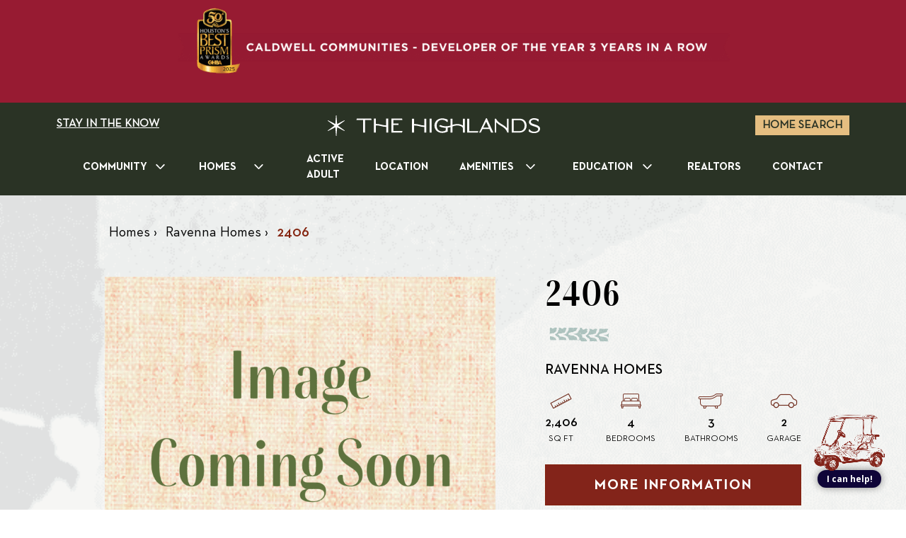

--- FILE ---
content_type: text/html; charset=UTF-8
request_url: https://thehighlands.com/property/2406-248/
body_size: 19910
content:
<!doctype html><html class="no-js" lang="en-US" prefix="og: https://ogp.me/ns#"><head><meta charset="utf-8"><meta http-equiv="x-ua-compatible" content="ie=edge"><meta name="viewport" content="width=device-width, initial-scale=1, shrink-to-fit=no" /><link rel="preconnect" href="//www.google-analytics.com"><link rel="preconnect" href="//js.hsforms.net"><link rel="preconnect" href="//js.hs-scripts.com"> <style id="aoatfcss" media="all">.hide-me,.rsdn{display:none}.fout-c{transition:all .3s ease}.fout-a,.fout-c{opacity:0}.crithide{visibility:hidden}html{box-sizing:border-box}*,:after,:before{box-sizing:inherit}html{line-height:1.15;-webkit-text-size-adjust:100%}body{margin:0}main{display:block}h1{font-size:2em;margin:.67em 0}hr{box-sizing:content-box;height:0;overflow:visible}pre{font-family:monospace,monospace;font-size:1em}a{background-color:transparent}abbr[title]{border-bottom:none;text-decoration:underline;-webkit-text-decoration:underline dotted;text-decoration:underline dotted}b,strong{font-weight:bolder}code,kbd,samp{font-family:monospace,monospace;font-size:1em}small{font-size:80%}sub,sup{font-size:75%;line-height:0;position:relative;vertical-align:baseline}sub{bottom:-.25em}sup{top:-.5em}img{border-style:none}button,input,optgroup,select,textarea{font-family:inherit;font-size:100%;line-height:1.15;margin:0}button,input{overflow:visible}button,select{text-transform:none}[type=button],[type=reset],[type=submit],button{-webkit-appearance:button}[type=button]::-moz-focus-inner,[type=reset]::-moz-focus-inner,[type=submit]::-moz-focus-inner,button::-moz-focus-inner{border-style:none;padding:0}[type=button]:-moz-focusring,[type=reset]:-moz-focusring,[type=submit]:-moz-focusring,button:-moz-focusring{outline:1px dotted ButtonText}fieldset{padding:.35em .75em .625em}legend{box-sizing:border-box;color:inherit;display:table;max-width:100%;padding:0;white-space:normal}progress{vertical-align:baseline}textarea{overflow:auto}[type=checkbox],[type=radio]{box-sizing:border-box;padding:0}[type=number]::-webkit-inner-spin-button,[type=number]::-webkit-outer-spin-button{height:auto}[type=search]{-webkit-appearance:textfield;outline-offset:-2px}[type=search]::-webkit-search-decoration{-webkit-appearance:none}::-webkit-file-upload-button{-webkit-appearance:button;font:inherit}details{display:block}summary{display:list-item}[hidden],template{display:none}.header .header-nav ul{margin:0;padding:0;list-style:none}.clearfix:after{content:"";display:block;clear:both}::selection{background:#2a3325;color:#fff}::-moz-selection{background:#2a3325;color:#fff}.hide-text{overflow:hidden;padding:0;text-indent:101%;white-space:nowrap}.visually-hidden{border:0;clip:rect(0 0 0 0);height:1px;margin:-1px;overflow:hidden;padding:0;position:absolute;width:1px}.ellipsis{white-space:nowrap;text-overflow:ellipsis;overflow:hidden}body{background-color:#fff}body.fancybox-active{overflow:hidden}@media screen and (max-width:767px){body.nav-active{overflow:hidden}}.bg-dark{position:relative}.bg-dark:after{content:"\A";position:absolute;width:100%;height:100%;top:0;left:0;background:rgba(0,0,0,.2);opacity:1;transition:all .5s;-webkit-transition:all .5s;-moz-transition:all .5s}.text-red{color:#83220d}.text-gray{color:#504c53}.text-light-gray{color:#b3c4c1}.text-green{color:#61723d}.text-white{color:#fff}.wrapper{position:relative;overflow:hidden}.monly-banner{max-width:1130px;margin:0 auto;padding:0;background:#2a3325}.monly-banner.vis-mobile{display:block}@media screen and (min-width:768px){.monly-banner.vis-mobile{display:none}}.monly-banner .visual-banner{background-color:rgba(81,77,83,.43);padding-top:10px}.monly-banner .visual-banner.hid-mob{display:none}@media screen and (min-width:768px){.monly-banner .visual-banner.hid-mob{display:block}}@media screen and (min-width:576px){.monly-banner .visual-banner{padding:10px 0}}.monly-banner .visual-banner .text-holder{display:-ms-flexbox;display:flex;-ms-flex-direction:column;flex-direction:column;-ms-flex-pack:center;justify-content:center;font-size:15px;color:#fff;text-align:center}@media screen and (min-width:576px){.monly-banner .visual-banner .text-holder{text-align:left}}.monly-banner .visual-banner .text-holder .ptitle{font-family:Neutraface,Helvetica Neue,Arial,Noto Sans,sans-serif;font-family:Neutra-Text,Helvetica Neue,Arial,Noto Sans,sans-serif;font-weight:700;color:#e5bf82;margin-bottom:10px;font-size:18px}.monly-banner .visual-banner .text-holder a{color:#b3c4c1;text-decoration:underline}.monly-banner .visual-banner .text-holder a:hover{text-decoration:none}.monly-banner .visual-banner .text-holder p{margin-bottom:0}.monly-banner .visual-banner .img-holder{margin:0 0 10px}@media screen and (min-width:576px){.monly-banner .visual-banner .img-holder{margin:0 15px 0 0}}.monly-banner .visual-banner .img-holder img{width:100%;height:100%;-o-object-fit:cover;object-fit:cover}.monly-banner .visual-banner [class^=col-]{display:-ms-flexbox;display:flex;-ms-flex-wrap:wrap;flex-wrap:wrap;-ms-flex-pack:center;justify-content:center}@media screen and (min-width:576px){.monly-banner .visual-banner [class^=col-]{-ms-flex-wrap:nowrap;flex-wrap:nowrap;-ms-flex-pack:start;justify-content:flex-start}}.monly-banner .visual-banner .logo-holder{padding:10px 0;display:-ms-flexbox;display:flex;-ms-flex-align:center;align-items:center;width:70px}@media screen and (min-width:576px){.monly-banner .visual-banner .logo-holder{width:auto}}.monly-banner .visual-banner .logo-holder img{width:100%}.visual{height:calc(60vh - 120px)}@media screen and (min-width:768px){.visual{height:calc(100vh - 143px)}}.visual.no-video{background-size:cover;background-position:50% 50%}.visual.no-video .bg-video{display:none}.visual .content-holder{text-align:center;position:relative;z-index:1;height:100%}.visual .container{position:relative;height:100%;display:-ms-flexbox;display:flex;-ms-flex-direction:column;flex-direction:column;-ms-flex-pack:center;justify-content:center}.visual .icon-hero{width:auto;margin:0 auto 50px;max-width:486px}.visual .icon-hero+.ptitle{font-size:90px}.visual .icon-hero img{vertical-align:top}.visual .ptitle{position:relative;font-size:46px;font-family:combinado,Helvetica Neue,Arial,Noto Sans,sans-serif;font-weight:400;color:#fff;text-transform:uppercase;margin-bottom:0;text-shadow:3px 4px 6px rgba(0,0,0,.2)}@media screen and (min-width:768px){.visual .ptitle{font-size:90px}}@media screen and (min-width:992px){.visual .ptitle{font-size:121px}}.visual.visual04 .ptitle{letter-spacing:3.5px;text-shadow:3px 4px 6px rgba(0,0,0,.2)}.visual.visual04 .icon-hero+.ptitle{letter-spacing:20px}@media screen and (max-width:767px){.visual.has-decor-line .ptitle{font-size:40px}}.visual .decor-line{position:absolute;left:5px;top:7px;width:100%}@media screen and (min-width:768px){.visual .decor-line{position:absolute;left:-35px;top:10px;width:130%;display:block}}@media screen and (min-width:992px){.visual .decor-line{width:auto}}.visual.visual01 .content-holder{display:-ms-flexbox;display:flex;-ms-flex-direction:column;flex-direction:column}.visual.visual01 .visual-banner{background-color:rgba(81,77,83,.43);padding-top:10px}.visual.visual01 .visual-banner.hid-mob{display:none}@media screen and (min-width:768px){.visual.visual01 .visual-banner.hid-mob{display:block}}@media screen and (min-width:576px){.visual.visual01 .visual-banner{padding:10px 0}}@media screen and (min-width:768px){.visual.visual01 .visual-banner{padding:0}}.visual.visual01 .visual-banner .text-holder{display:-ms-flexbox;display:flex;-ms-flex-direction:column;flex-direction:column;-ms-flex-pack:center;justify-content:center;font-size:15px;color:#fff}@media screen and (min-width:576px){.visual.visual01 .visual-banner .text-holder{text-align:left}}@media screen and (min-width:768px){.visual.visual01 .visual-banner .text-holder{font-size:17px}}.visual.visual01 .visual-banner .text-holder .ptitle{font-family:Neutraface,Helvetica Neue,Arial,Noto Sans,sans-serif;font-family:Neutra-Text,Helvetica Neue,Arial,Noto Sans,sans-serif;font-weight:700;color:#e5bf82;margin-bottom:10px;font-size:18px}@media screen and (min-width:768px){.visual.visual01 .visual-banner .text-holder .ptitle{font-size:20px}}.visual.visual01 .visual-banner .text-holder a{color:#b3c4c1;text-decoration:underline}.visual.visual01 .visual-banner .text-holder a:hover{text-decoration:none}.visual.visual01 .visual-banner .text-holder p{margin-bottom:0}.visual.visual01 .visual-banner .img-holder{margin:0 0 10px}@media screen and (min-width:576px){.visual.visual01 .visual-banner .img-holder{margin:0 15px 0 0}}@media screen and (min-width:992px){.visual.visual01 .visual-banner .img-holder{margin:0 46px 0 0}}.visual.visual01 .visual-banner .img-holder img{width:100%;height:100%;-o-object-fit:cover;object-fit:cover}.visual.visual01 .visual-banner [class^=col-]{display:-ms-flexbox;display:flex;-ms-flex-wrap:wrap;flex-wrap:wrap;-ms-flex-pack:center;justify-content:center}@media screen and (min-width:576px){.visual.visual01 .visual-banner [class^=col-]{-ms-flex-wrap:nowrap;flex-wrap:nowrap;-ms-flex-pack:start;justify-content:flex-start}}@media screen and (min-width:768px){.visual.visual01 .visual-banner [class^=col-]:last-child{-ms-flex-pack:end;justify-content:flex-end}}.visual.visual01 .visual-banner .logo-holder{padding:10px 0;display:-ms-flexbox;display:flex;-ms-flex-align:center;align-items:center;width:70px}@media screen and (min-width:576px){.visual.visual01 .visual-banner .logo-holder{width:auto}}@media screen and (min-width:768px){.visual.visual01 .visual-banner .logo-holder{padding:0}}.visual.visual01 .visual-banner .logo-holder img{width:100%}.visual.visual01 .visual-banne-holder{max-width:1130px;margin:0 auto;padding:0 15px}.visual.elementary-coming .accent-icon-hero{position:absolute;bottom:-42px;left:-4%;right:auto}@media screen and (max-width:767px){.visual.elementary-coming .accent-icon-hero img{max-width:150px}}@media screen and (min-width:768px){.visual.elementary-coming .accent-icon-hero{bottom:-47px;left:7%;right:auto}}.form-section{padding:36px 0 57px}.subscription-form{background-color:#8e6c80;background-repeat:no-repeat;background-size:cover;padding:25px 15px;color:#fff}@media screen and (min-width:576px){.subscription-form{padding:25px 50px}}@media screen and (min-width:768px){.subscription-form{padding:35px 73px}}.subscription-form .hs-fieldtype-select .input{display:-ms-grid;display:grid;grid-template-areas:"select";-ms-flex-align:center;align-items:center;position:relative}.subscription-form .hs-fieldtype-select .input:after{grid-area:select;justify-self:end;content:"";width:.8em;height:.5em;background-color:#61723d;-webkit-clip-path:polygon(100% 0,0 0,50% 100%);clip-path:polygon(100% 0,0 0,50% 100%);z-index:4;margin-right:10px;pointer-events:none}.subscription-form select{text-transform:uppercase;z-index:1;grid-area:select}.subscription-form select::-ms-expand{display:none}.subscription-form ul.no-list{margin:5px 0 0;padding:0;list-style:none;font-style:italic}.subscription-form .form-columns-1 .hs-input{width:100%!important}.subscription-form .form-columns-1,.subscription-form .form-columns-2{display:-ms-flexbox;display:flex;max-width:100%;-ms-flex-direction:column;flex-direction:column}@media screen and (min-width:768px){.subscription-form .form-columns-1,.subscription-form .form-columns-2{-ms-flex-direction:row;flex-direction:row}}.subscription-form .form-title{margin-bottom:28px}@media screen and (min-width:768px){.subscription-form .form-title{font-size:19px}}.subscription-form .form-title .ftitle{font-size:37px;font-family:combinado,Helvetica Neue,Arial,Noto Sans,sans-serif;margin-bottom:0}@media screen and (min-width:768px){.subscription-form .form-title .ftitle{font-size:47px}}.subscription-form .form-title p{margin-bottom:0}.subscription-form .hs-form-field,.subscription-form [class^=col-]{margin-bottom:15px;width:100%!important}@media (min-width:768px){.subscription-form .hs-form-field,.subscription-form [class^=col-]{width:50%!important}}.subscription-form .hs-form-field .input,.subscription-form [class^=col-] .input{margin-right:0!important}@media (min-width:768px){.subscription-form .hs-form-field .input,.subscription-form [class^=col-] .input{margin-right:15px!important}}.subscription-form .hs-form-field>label{display:none}.subscription-form input[type=email],.subscription-form input[type=tel],.subscription-form input[type=text],.subscription-form select{font-size:16px!important;background-color:#fff!important;border:0!important;padding:0 13px!important;height:32px!important}.subscription-form input[type=email]:-ms-input-placeholder,.subscription-form input[type=tel]:-ms-input-placeholder,.subscription-form input[type=text]:-ms-input-placeholder,.subscription-form select:-ms-input-placeholder{font-size:16px;text-transform:uppercase;color:#000;line-height:1.4}.subscription-form input[type=email]::placeholder,.subscription-form input[type=tel]::placeholder,.subscription-form input[type=text]::placeholder,.subscription-form select::placeholder{font-size:16px;text-transform:uppercase;color:#000;line-height:1.4}@media (max-width:400px),(min-device-width:320px) and (max-device-width:480px){.subscription-form input[type=email],.subscription-form input[type=tel],.subscription-form input[type=text],.subscription-form select{width:100%!important}}.subscription-form .actions,.subscription-form .btn-holder{text-align:right;padding-top:10px}.subscription-form .actions .btn,.subscription-form .actions .hs-button,.subscription-form .btn-holder .btn,.subscription-form .btn-holder .hs-button{min-width:185px;text-transform:uppercase}@media screen and (min-width:992px){.homes-cards-holder{margin-bottom:51px}}@media screen and (min-width:992px){.take-tour{margin-bottom:47px}}@media screen and (min-width:992px){.take-tour .btn{min-width:278px}}.lower{text-transform:lowercase!important}@media screen and (min-width:768px){.flex-center-md{display:-ms-flexbox!important;display:flex!important;-ms-flex-pack:center;justify-content:center}}@font-face{font-family:combinado;src:url(//thehighlands.com/wp-content/themes/Highland-Homes/dist/fonts/CombinadoSans-Bd.woff2) format("woff2"),url(//thehighlands.com/wp-content/themes/Highland-Homes/dist/fonts/CombinadoSans-Bd.woff) format("woff");font-weight:700;font-style:normal;font-display:swap}@font-face{font-family:combinado;src:url(//thehighlands.com/wp-content/themes/Highland-Homes/dist/fonts/my_creative_land_-_combinado_sans_regular-webfont.woff2) format("woff2"),url(//thehighlands.com/wp-content/themes/Highland-Homes/dist/fonts/my_creative_land_-_combinado_sans_regular-webfont.woff) format("woff");font-weight:400;font-style:normal;font-display:swap}@font-face{font-family:Neutraface;src:url(//thehighlands.com/wp-content/themes/Highland-Homes/dist/fonts/Neutraface2Text-Book.woff2) format("woff2"),url(//thehighlands.com/wp-content/themes/Highland-Homes/dist/fonts/Neutraface2Text-Book.woff) format("woff");font-weight:400;font-style:normal;font-display:swap}@font-face{font-family:Neutraface;src:url(//thehighlands.com/wp-content/themes/Highland-Homes/dist/fonts/Neutraface2Text-BookItalic.woff2) format("woff2"),url(//thehighlands.com/wp-content/themes/Highland-Homes/dist/fonts/Neutraface2Text-BookItalic.woff) format("woff");font-weight:400;font-style:italic;font-display:swap}@font-face{font-family:Neutraface;src:url(//thehighlands.com/wp-content/themes/Highland-Homes/dist/fonts/Neutraface2Text-Demi.woff2) format("woff2"),url(//thehighlands.com/wp-content/themes/Highland-Homes/dist/fonts/Neutraface2Text-Demi.woff) format("woff");font-weight:600;font-style:normal;font-display:swap}@font-face{font-family:Neutraface;src:url(//thehighlands.com/wp-content/themes/Highland-Homes/dist/fonts/Neutraface2Text-Bold.woff2) format("woff2"),url(//thehighlands.com/wp-content/themes/Highland-Homes/dist/fonts/Neutraface2Text-Bold.woff) format("woff");font-weight:700;font-style:normal;font-display:swap}@font-face{font-family:Neutra-Text;src:url(//thehighlands.com/wp-content/themes/Highland-Homes/dist/fonts/NeutraText-Book.woff2) format("woff2"),url(//thehighlands.com/wp-content/themes/Highland-Homes/dist/fonts/NeutraText-Book.woff) format("woff");font-weight:500;font-style:normal;font-display:swap}

/*!
 * Bootstrap Grid v5.0.0 (https://getbootstrap.com/)
 * Copyright 2011-2021 The Bootstrap Authors
 * Copyright 2011-2021 Twitter, Inc.
 * Licensed under MIT (https://github.com/twbs/bootstrap/blob/main/LICENSE)
 */.container,.container-fluid,.container-lg,.container-md,.container-sm,.container-xl,.container-xxl{width:100%;padding-right:var(--bs-gutter-x,1.5rem);padding-left:var(--bs-gutter-x,1.5rem);margin-right:auto;margin-left:auto}@media (min-width:576px){.container,.container-sm{max-width:540px}}@media (min-width:768px){.container,.container-md,.container-sm{max-width:720px}}@media (min-width:992px){.container,.container-lg,.container-md,.container-sm{max-width:960px}}@media (min-width:1200px){.container,.container-lg,.container-md,.container-sm,.container-xl{max-width:1140px}}@media screen and (min-width:1200px){.container{max-width:1023px}}.row{--bs-gutter-x:1.5rem;--bs-gutter-y:0;display:-ms-flexbox;display:flex;-ms-flex-wrap:wrap;flex-wrap:wrap;margin-top:calc(var(--bs-gutter-y) * -1);margin-right:calc(var(--bs-gutter-x) / -1);margin-left:calc(var(--bs-gutter-x) / -1)}.row>*{box-sizing:border-box;-ms-flex-negative:0;flex-shrink:0;width:100%;max-width:100%;padding-right:calc(var(--bs-gutter-x));padding-left:calc(var(--bs-gutter-x));margin-top:var(--bs-gutter-y)}.col{-ms-flex:1 0 0%;flex:1 0 0%}.col-auto{width:auto}.col-1,.col-auto{-ms-flex:0 0 auto;flex:0 0 auto}.col-1{width:8.3333333333%}.col-2{width:16.6666666667%}.col-2,.col-3{-ms-flex:0 0 auto;flex:0 0 auto}.col-3{width:25%}.col-4{width:33.3333333333%}.col-4,.col-5{-ms-flex:0 0 auto;flex:0 0 auto}.col-5{width:41.6666666667%}.col-6{width:50%}.col-6,.col-7{-ms-flex:0 0 auto;flex:0 0 auto}.col-7{width:58.3333333333%}.col-8{width:66.6666666667%}.col-8,.col-9{-ms-flex:0 0 auto;flex:0 0 auto}.col-9{width:75%}.col-10{width:83.3333333333%}.col-10,.col-11{-ms-flex:0 0 auto;flex:0 0 auto}.col-11{width:91.6666666667%}.col-12{-ms-flex:0 0 auto;flex:0 0 auto;width:100%}@media (min-width:576px){.col-sm{-ms-flex:1 0 0%;flex:1 0 0%}.col-sm-auto{width:auto}.col-sm-1,.col-sm-auto{-ms-flex:0 0 auto;flex:0 0 auto}.col-sm-1{width:8.3333333333%}.col-sm-2{width:16.6666666667%}.col-sm-2,.col-sm-3{-ms-flex:0 0 auto;flex:0 0 auto}.col-sm-3{width:25%}.col-sm-4{width:33.3333333333%}.col-sm-4,.col-sm-5{-ms-flex:0 0 auto;flex:0 0 auto}.col-sm-5{width:41.6666666667%}.col-sm-6{width:50%}.col-sm-6,.col-sm-7{-ms-flex:0 0 auto;flex:0 0 auto}.col-sm-7{width:58.3333333333%}.col-sm-8{width:66.6666666667%}.col-sm-8,.col-sm-9{-ms-flex:0 0 auto;flex:0 0 auto}.col-sm-9{width:75%}.col-sm-10{width:83.3333333333%}.col-sm-10,.col-sm-11{-ms-flex:0 0 auto;flex:0 0 auto}.col-sm-11{width:91.6666666667%}.col-sm-12{-ms-flex:0 0 auto;flex:0 0 auto;width:100%}}@media (min-width:768px){.col-md{-ms-flex:1 0 0%;flex:1 0 0%}.col-md-auto{width:auto}.col-md-1,.col-md-auto{-ms-flex:0 0 auto;flex:0 0 auto}.col-md-1{width:8.3333333333%}.col-md-2{width:16.6666666667%}.col-md-2,.col-md-3{-ms-flex:0 0 auto;flex:0 0 auto}.col-md-3{width:25%}.col-md-4{width:33.3333333333%}.col-md-4,.col-md-5{-ms-flex:0 0 auto;flex:0 0 auto}.col-md-5{width:41.6666666667%}.col-md-6{width:50%}.col-md-6,.col-md-7{-ms-flex:0 0 auto;flex:0 0 auto}.col-md-7{width:58.3333333333%}.col-md-8{width:66.6666666667%}.col-md-8,.col-md-9{-ms-flex:0 0 auto;flex:0 0 auto}.col-md-9{width:75%}.col-md-10{width:83.3333333333%}.col-md-10,.col-md-11{-ms-flex:0 0 auto;flex:0 0 auto}.col-md-11{width:91.6666666667%}.col-md-12{-ms-flex:0 0 auto;flex:0 0 auto;width:100%}}@media (min-width:992px){.col-lg{-ms-flex:1 0 0%;flex:1 0 0%}.col-lg-auto{width:auto}.col-lg-1,.col-lg-auto{-ms-flex:0 0 auto;flex:0 0 auto}.col-lg-1{width:8.3333333333%}.col-lg-2{width:16.6666666667%}.col-lg-2,.col-lg-3{-ms-flex:0 0 auto;flex:0 0 auto}.col-lg-3{width:25%}.col-lg-4{width:33.3333333333%}.col-lg-4,.col-lg-5{-ms-flex:0 0 auto;flex:0 0 auto}.col-lg-5{width:41.6666666667%}.col-lg-6{width:50%}.col-lg-6,.col-lg-7{-ms-flex:0 0 auto;flex:0 0 auto}.col-lg-7{width:58.3333333333%}.col-lg-8{width:66.6666666667%}.col-lg-8,.col-lg-9{-ms-flex:0 0 auto;flex:0 0 auto}.col-lg-9{width:75%}.col-lg-10{width:83.3333333333%}.col-lg-10,.col-lg-11{-ms-flex:0 0 auto;flex:0 0 auto}.col-lg-11{width:91.6666666667%}.col-lg-12{-ms-flex:0 0 auto;flex:0 0 auto;width:100%}}@media (min-width:1200px){.col-xl{-ms-flex:1 0 0%;flex:1 0 0%}.row-cols-xl-auto>*{-ms-flex:0 0 auto;flex:0 0 auto;width:auto}.row-cols-xl-1>*{-ms-flex:0 0 auto;flex:0 0 auto;width:100%}.row-cols-xl-2>*{-ms-flex:0 0 auto;flex:0 0 auto;width:50%}.row-cols-xl-3>*{-ms-flex:0 0 auto;flex:0 0 auto;width:33.3333333333%}.row-cols-xl-4>*{-ms-flex:0 0 auto;flex:0 0 auto;width:25%}.row-cols-xl-5>*{-ms-flex:0 0 auto;flex:0 0 auto;width:20%}.row-cols-xl-6>*{width:16.6666666667%}.col-xl-auto,.row-cols-xl-6>*{-ms-flex:0 0 auto;flex:0 0 auto}.col-xl-auto{width:auto}.col-xl-1{width:8.3333333333%}.col-xl-1,.col-xl-2{-ms-flex:0 0 auto;flex:0 0 auto}.col-xl-2{width:16.6666666667%}.col-xl-3{width:25%}.col-xl-3,.col-xl-4{-ms-flex:0 0 auto;flex:0 0 auto}.col-xl-4{width:33.3333333333%}.col-xl-5{width:41.6666666667%}.col-xl-5,.col-xl-6{-ms-flex:0 0 auto;flex:0 0 auto}.col-xl-6{width:50%}.col-xl-7{width:58.3333333333%}.col-xl-7,.col-xl-8{-ms-flex:0 0 auto;flex:0 0 auto}.col-xl-8{width:66.6666666667%}.col-xl-9{width:75%}.col-xl-9,.col-xl-10{-ms-flex:0 0 auto;flex:0 0 auto}.col-xl-10{width:83.3333333333%}.col-xl-11{width:91.6666666667%}.col-xl-11,.col-xl-12{-ms-flex:0 0 auto;flex:0 0 auto}.col-xl-12{width:100%}}input[type=email],input[type=tel],input[type=text],select,textarea{transition:border-color .35s cubic-bezier(.3,.86,.36,.95);border:1px solid currentColor;background-color:transparent;width:100%;min-width:0;padding:1.2rem 2.4rem;border-radius:0;-webkit-appearance:none}input[type=email]:focus,input[type=email]:hover,input[type=tel]:focus,input[type=tel]:hover,input[type=text]:focus,input[type=text]:hover,select:focus,select:hover,textarea:focus,textarea:hover{box-shadow:none;outline:none}ul.inputs-list{padding-left:0;list-style:none;margin-bottom:0}ul.inputs-list .hs-form-booleancheckbox label{display:-ms-flexbox;display:flex;-ms-flex-align:center;align-items:center}ul.inputs-list input[type=checkbox].hs-input{margin-right:9px;height:20px;width:20px;border-radius:0}.fancybox-inner .hs-error-msg,.fancybox-inner .hs_error_rollup .hs-main-font-element{color:#83220d}html{font-size:10px}body{color:#000;font-family:Neutraface,Helvetica Neue,Arial,Noto Sans,sans-serif;font-size:16px;line-height:1.5;font-weight:400}@media screen and (min-width:768px){body{font-size:20px}}a{transition:color .35s cubic-bezier(.3,.86,.36,.95);color:orange}a,a:hover{text-decoration:none}a:hover{color:#e69500}dl,ol,p,ul{margin:0 0 1.5em}h1,h2,h3,h4,h5,h6{margin-top:0;line-height:normal;text-transform:uppercase;font-family:combinado,Helvetica Neue,Arial,Noto Sans,sans-serif}.h2,h2{font-size:40px}@media screen and (min-width:768px){.h2,h2{font-size:50px}}@media screen and (min-width:992px){.h2,h2{font-size:84px}}.alignnone{margin-left:0;margin-right:0;max-width:100%;height:auto}.aligncenter{display:block;height:auto}.aligncenter img{margin:0 auto;display:block}.alignleft,.alignright{height:auto}@media (min-width:768px){.alignleft{float:left}.alignright{float:right}}.sr-only{position:absolute;left:-10000px;top:auto;width:1px;height:1px;overflow:hidden}.fout-c{opacity:1}.bg-video-holder{position:relative;overflow:hidden;background-size:cover}.bg-video-holder .bg-video{position:absolute;left:0;top:0;right:0;opacity:0;transition:opacity .3s ease;pointer-events:none}.video-active .bg-video{opacity:1}.resp-iframe{position:relative;padding-bottom:56.25%;height:0;overflow:hidden;max-width:100%}.resp-iframe embed,.resp-iframe iframe,.resp-iframe object{position:absolute;top:0;left:0;width:100%;height:100%}.img-fluid{max-width:100%;height:auto}.img-fluid,img{display:block}.center-block{margin:0 auto;display:block}.has-iframe-video{position:relative;overflow:hidden}.iframe-video{position:absolute;top:50%;left:50%;width:100vw;height:100vh;transform:translate(-50%,-50%);z-index:-1}@media (min-aspect-ratio:16/9){.iframe-video{height:56.25vw}}@media (max-aspect-ratio:16/9){.iframe-video{width:177.78vh}}.iframe-video-wrapper{position:relative;padding-bottom:56.25%;height:0}.iframe-video-wrapper iframe.iframe-video-inline{position:absolute;top:0;border:0;left:0;width:100%;height:100%}.btn{transition:color .35s cubic-bezier(.3,.86,.36,.95),background-color .35s cubic-bezier(.3,.86,.36,.95),border .35s cubic-bezier(.3,.86,.36,.95);font-size:20px;padding:13px 33px;text-align:center;display:inline-block;text-transform:uppercase}.btn-sm,.subscription-form .actions .btn,.subscription-form .actions .hs-button,.subscription-form .btn-holder .btn,.subscription-form .btn-holder .hs-button{font-size:16px;font-weight:700;padding:7px 20px;border:0}.btn-solid-primary{font-weight:700;background-color:#83241a;color:#fff;letter-spacing:1px;border:1px solid #83220d}.btn-solid-primary:hover{background:#fff;color:#83241a}.btn-primary-black{color:#000;border:1px solid #000}.btn-primary-black:hover{color:#fff;background-color:#000}.btn-primary{color:#83220d;border:1px solid #83220d}.btn-primary.btn-white-bg{background:#fff}.btn-primary.btn-white-bg:hover,.btn-primary:hover{background-color:#83220d}.btn-primary:hover{color:#fff}.btn-gold2{color:#f7c068;border:1px solid #f7c068;letter-spacing:.1em}@media screen and (min-width:992px){.btn-gold2{padding-left:40px;padding-right:40px}}.btn-gold2:hover{color:#fff;background-color:#f7c068}.btn-primary-white{color:#83220d;background:#fff;border:1px solid #83220d}.btn-primary-white:hover{color:#fff;background-color:#83220d}.btn-secondary{color:#504c53;border:1px solid #504c53}.btn-secondary:hover{color:#fff;background-color:#504c53}.btn-green{color:#61723d;border:1px solid #61723d}.btn-green.btn-white-bg{background:#fff}.btn-green.btn-white-bg:hover,.btn-green:hover{background-color:#61723d}.btn-green:hover{color:#fff}.btn-white{color:#fff;border:1px solid #fff}.btn-white:hover{color:#fff;background-color:hsla(0,0%,100%,.7);border:1px solid hsla(0,0%,100%,0)}.btn-almond,.subscription-form .actions .btn,.subscription-form .actions .hs-button,.subscription-form .btn-holder .btn,.subscription-form .btn-holder .hs-button{color:#000;background-color:#dcaa80}.btn-almond:hover,.subscription-form .actions .btn:hover,.subscription-form .actions .hs-button:hover,.subscription-form .btn-holder .btn:hover,.subscription-form .btn-holder .hs-button:hover{color:#000;background-color:#d18f58}.btn-black{color:#130e0f;font-size:13px;font-weight:700;border:1px solid #130e0f;padding:4px 15px;letter-spacing:1px}.btn-black:hover{background:#130e0f;color:#fff}.btn-mustard-green{color:#fff;background-color:#b3cac6}.btn-mustard-green:hover{color:#fff;background-color:#c2d4d1}.btn-desert-sand{color:#12100b;background-color:#e9cb9f}.btn-desert-sand:hover{color:#12100b;background-color:#e4c08a}button{cursor:pointer}.btn-back{display:-ms-inline-flexbox;display:inline-flex;-ms-flex-align:center;align-items:center;font-size:13px;line-height:1.2;text-transform:uppercase;font-weight:600;font-family:Neutraface,Helvetica Neue,Arial,Noto Sans,sans-serif}.btn-back,.btn-back:hover{color:#88462c}.btn-back:hover .arrow{transform:translateX(5px)}.btn-back span{display:-ms-flexbox;display:flex;-ms-flex-align:center;align-items:center}.btn-back .arrow{margin-right:10px;transition:transform .35s cubic-bezier(.3,.86,.36,.95);position:relative;top:-1px}.btn-back svg{width:100%;height:100%}.title-holder{text-align:center;position:relative}.title-holder>h2{position:relative;display:inline-block;font-weight:400;color:#2a3325}@media screen and (min-width:992px){.title-holder>h2{font-size:51px}}@media screen and (min-width:576px){.title-holder>h2:after,.title-holder>h2:before{content:"";display:inline-block;vertical-align:middle;position:absolute;top:50%;transform:translateY(-50%);height:35px;background:url(//thehighlands.com/wp-content/themes/Highland-Homes/dist/images/decor-title01.png) 50% 50% no-repeat;min-width:115px}}@media screen and (min-width:768px){.title-holder>h2:after,.title-holder>h2:before{min-width:175px}}@media screen and (min-width:992px){.title-holder>h2:after,.title-holder>h2:before{min-width:300px}}.title-holder>h2:before{right:calc(100% + 15px)}.title-holder>h2:after{left:calc(100% + 15px)}@media screen and (min-width:576px){.title-holder.decor01>h2:after,.title-holder.decor01>h2:before{background:url(//thehighlands.com/wp-content/themes/Highland-Homes/dist/images/decor-title01.png) 50% 50% no-repeat;mix-blend-mode:multiply}}@media screen and (min-width:576px){.title-holder.decor02>h2:after,.title-holder.decor02>h2:before{background:url(//thehighlands.com/wp-content/themes/Highland-Homes/dist/images/decor-title02.png) 50% 50%;background-repeat:repeat-x}}@media screen and (min-width:576px){.title-holder.decor03>h2:after,.title-holder.decor03>h2:before{mix-blend-mode:multiply;background:url(//thehighlands.com/wp-content/themes/Highland-Homes/dist/images/decor-title03.png) 50% 50% no-repeat}}.title-holder.decor04>h2{padding:5px 35px;font-family:Neutraface,Helvetica Neue,Arial,Noto Sans,sans-serif;font-weight:700;text-transform:none;background:url(//thehighlands.com/wp-content/themes/Highland-Homes/dist/images/bg-text-02.png) 50% 50% no-repeat;mix-blend-mode:multiply;background-size:cover}.title-holder.decor04>h2:after,.title-holder.decor04>h2:before{display:none}body.has-sticky{margin-top:69px}@media screen and (max-width:767px){body.nav-active .header{position:relative;top:0;transition:none}body.nav-active .header.sticky{position:fixed}}.header{background-color:#2a3325;padding:18px 0;transition:all .6s ease-in;position:relative}.header .container{max-width:1150px}.header.sticky{position:fixed;animation:slide-down .7s;top:0;width:100%;z-index:9999}.header .head-link{font-size:16px;font-weight:700;font-family:Neutra-Text,Helvetica Neue,Arial,Noto Sans,sans-serif;color:#fff;text-transform:uppercase;text-decoration:underline;text-align:left;display:none}@media screen and (min-width:768px){.header .head-link{display:block}}.header .head-link:hover{text-decoration:none}@media screen and (min-width:768px){.header .home-search-tablet{display:none}}.header .home-search-desktop{display:none}@media screen and (min-width:768px){.header .home-search-desktop{display:block}}.header .home-search-desktop,.header .home-search-tablet{font-size:16px;font-weight:700;font-family:Neutra-Text,Helvetica Neue,Arial,Noto Sans,sans-serif;color:#2a3325;text-transform:uppercase;text-align:left;background:#e5be81;padding:2px 10px}.header .home-search-desktop:hover,.header .home-search-tablet:hover{color:#fff}.header .logo-holder{-ms-flex-order:-1;order:-1}@media screen and (min-width:768px){.header .logo-holder{-ms-flex-order:0;order:0;text-align:left;display:-ms-flexbox;display:flex;-ms-flex-pack:justify;justify-content:space-between;-ms-flex-align:center;align-items:center}}.header .logo-holder svg{display:-ms-flexbox;display:flex;max-width:300px;margin:0 auto 10px;width:300px}@media screen and (min-width:768px){.header .logo-holder svg{max-width:350px;margin:0 0 10px;width:100%}}@media screen and (min-width:992px){.header .logo-holder svg{max-width:422px;margin:0}}.header .header-nav{text-align:right}@media screen and (min-width:768px){.header .header-nav{position:relative;display:-ms-flexbox;display:flex;-ms-flex-pack:center;justify-content:center;padding-top:12px}}.header .header-nav .tagline{color:#fff;text-transform:uppercase;font-size:12px;letter-spacing:2.3px;margin-right:28px}.header .header-nav .tagline-desktop{display:none}@media screen and (min-width:992px){.header .header-nav .tagline-desktop{display:inline-block}}.header .header-nav .tagline-mobile{margin-bottom:15px}@media screen and (min-width:992px){.header .header-nav .tagline-mobile{display:none}}.header .header-nav .drop{display:-ms-flexbox;display:flex;transition:opacity .35s cubic-bezier(.3,.86,.36,.95),visibility .35s cubic-bezier(.3,.86,.36,.95),transform .35s cubic-bezier(.3,.86,.36,.95);position:absolute;top:100%;left:0;height:calc(100vh - 100px);overflow-y:auto;z-index:9999;width:100%;text-align:left;background-color:#2a3325;opacity:0;visibility:hidden;transform:translateX(10%);padding:15px}@media screen and (min-width:768px){.header .header-nav .drop{display:-ms-flexbox;display:flex;-ms-flex-pack:center;justify-content:center;height:100%;overflow:visible;transform:none;position:relative;visibility:visible;opacity:1;padding-top:10px;padding-bottom:0}}.header .header-nav .drop>ul{display:-ms-flexbox;display:flex;-ms-flex-direction:column;flex-direction:column;width:100%;font-size:30px}@media screen and (min-width:768px){.header .header-nav .drop>ul{font-weight:700;-ms-flex-direction:row;flex-direction:row;-ms-flex-align:center;align-items:center;font-size:15px}}.header .header-nav .drop>ul>li{position:relative;margin-bottom:10px}@media screen and (min-width:768px){.header .header-nav .drop>ul>li{margin:0 5px 10px}}@media screen and (min-width:992px){.header .header-nav .drop>ul>li{margin:0 14px}}@media screen and (min-width:1140px){.header .header-nav .drop>ul>li{margin:0 22px}}.header .header-nav .drop>ul>li.is-opened .show-drop svg{transform:rotate(90deg)}.header .header-nav .drop a{width:100%;-ms-flex-align:center;align-items:center}.header .header-nav .drop .desk-drop,.header .header-nav .drop .show-drop{color:#fff}.header .header-nav .drop .desk-drop{margin-left:8px;top:4px;position:relative;display:none}@media screen and (min-width:768px){.header .header-nav .drop .desk-drop{font-size:10px;display:block;position:relative;height:20px;top:-3px}}.header .header-nav .drop .desk-drop i{display:inherit;position:relative;height:20px}.header .header-nav .drop .desk-drop i svg{max-height:25px;width:100%}.header .header-nav .drop .show-drop{color:#fff;position:absolute;line-height:1;cursor:pointer;text-align:center;right:25px;width:20px;top:-8px}@media screen and (min-width:768px){.header .header-nav .drop .show-drop{display:none}}.header .header-nav .drop .show-drop:hover{color:#94c7c9}.header .header-nav .drop .show-drop svg{transition:all .5s ease}.nav-active .header .header-nav .drop{opacity:1;visibility:visible;transform:translateX(0)}.header .header-nav .sub-menu-wrap{display:none;-ms-flex-direction:column;flex-direction:column;padding-left:20px}@media screen and (min-width:768px){.header .header-nav .sub-menu-wrap{position:absolute;top:100%;left:-22px;min-width:144px;padding:13px 15px 20px 22px;background-color:#2a3325;display:none}}@media screen and (min-width:768px){.menu-item-has-children .header .header-nav .sub-menu-wrap{display:-ms-flexbox;display:flex}}.header .header-nav .sub-menu{padding-top:10px;font-size:20px}@media screen and (min-width:768px){.header .header-nav .sub-menu{display:-ms-flexbox;display:flex;-ms-flex-direction:column;flex-direction:column;font-size:15px;padding:0}}.header .header-nav .sub-menu li{margin:0 0 15px}.header .header-nav .sub-menu li:last-child{margin:0}@media screen and (min-width:768px){.header .header-nav .menu-item-has-children:hover .sub-menu-wrap{display:-ms-flexbox;display:flex}}.header .header-nav ul{font-size:20px;font-family:Neutraface,Helvetica Neue,Arial,Noto Sans,sans-serif}@media screen and (min-width:768px){.header .header-nav ul{display:-ms-flexbox;display:flex;-ms-flex-pack:center;justify-content:center}}.header .header-nav ul a{display:-ms-flexbox;display:flex;-ms-flex-pack:justify;justify-content:space-between;transition:color .35s cubic-bezier(.3,.86,.36,.95);color:#fff;text-transform:uppercase}.header .header-nav ul a:hover{color:#94c7c9}.nav-opener{width:30px;height:18px;position:absolute;bottom:15px;right:15px;display:inline-block;vertical-align:text-top}@media screen and (min-width:768px){.nav-opener{visibility:hidden}}.nav-opener:after,.nav-opener:before{transition:width .35s cubic-bezier(.3,.86,.36,.95),transform .35s cubic-bezier(.3,.86,.36,.95);content:"";position:absolute;width:20px;height:1px;background-color:#fff}.nav-opener:before{top:0;left:0}.nav-opener:after{bottom:0;right:0}.nav-opener span{transition:opacity .35s cubic-bezier(.3,.86,.36,.95);position:absolute;top:50%;left:50%;transform:translateX(-50%);width:30px;height:1px;background-color:#fff}.nav-active .nav-opener:after,.nav-active .nav-opener:before{width:30px}.nav-active .nav-opener:before{transform:rotate(40deg) translate(5px,10px)}.nav-active .nav-opener:after{transform:rotate(-40deg) translate(2px,-6px)}.nav-active .nav-opener span{opacity:0}#haccent-video{background:transparent;display:none}#haccent-video.fancybox-content{min-height:580px;min-width:340px}#haccent-video .fancybox-button{color:#fff;padding:10px;right:32px;top:20px;opacity:1;background:none}#haccent-video .fancybox-button svg{display:block;width:45px;height:45px}@keyframes slide-down{0%{transform:translateY(-100%)}to{transform:translateY(0)}}@media screen and (max-width:767px){.base-text-block.base-text-block04.rs-second-text-bl{padding-top:158px}}.special-btn-wraps .btn+.btn{margin-top:30px}@media screen and (min-width:768px){.special-btn-wraps .btn+.btn{margin-top:0;margin-left:30px}}.full-width-hero.add-star-head .ptitle{position:relative;display:inline-block}@media screen and (min-width:992px){.full-width-hero.add-star-head .ptitle{font-size:94px}}@media screen and (min-width:1200px){.full-width-hero.add-star-head .ptitle{font-size:110px}}@media screen and (min-width:576px){.full-width-hero.add-star-head .ptitle:after{content:"";position:absolute;top:50%;transform:translateY(-50%);right:0;background:url(https://thehighlands.com/wp-content/uploads/2024/02/visual-decor01.png) 50% 50% no-repeat;width:834px;height:246px;z-index:-1;background-size:cover;margin-right:-15%;margin-top:-17px}}@media screen and (min-width:768px){.full-width-hero.add-star-head .ptitle:after{margin-right:-15%}}@media screen and (min-width:992px){.full-width-hero.add-star-head .ptitle:after{margin-right:-3px}}.full-width-hero .accent-icon-hero{position:absolute;bottom:-31px;right:3%}@media screen and (max-width:767px){.full-width-hero .accent-icon-hero img{max-width:80%}}@media screen and (min-width:768px){.full-width-hero .accent-icon-hero{bottom:-47px;right:7%}}.btn-wrapper.spcs{display:-ms-flexbox;display:flex;-ms-flex-align:center;align-items:center;-ms-flex-pack:center;justify-content:center;-ms-flex-direction:column;flex-direction:column}@media screen and (min-width:768px){.btn-wrapper.spcs{-ms-flex-direction:row;flex-direction:row}}.btn-wrapper.spcs .btn{margin:6px 20px;width:100%}@media screen and (min-width:768px){.btn-wrapper.spcs .btn{margin:0 20px;width:auto}}.fixed-announcement{background:#971b32;text-align:center;padding:10px;color:#000}.fixed-announcement p{margin-bottom:0}.fixed-announcement a{color:#000}@media (min-width:768px){.subscription-form .hs-form-field.hs-return_visitor{width:100%!important}}@media (min-width:768px){.vis-mobile{display:none!important}}.hid-mobile{display:none}@media (min-width:768px){.hid-mobile{display:block!important}}</style><link rel="stylesheet" media="print" href="https://thehighlands.com/wp-content/cache/autoptimize/css/autoptimize_b2ccdf200d3d60442f8613a72341ace7.css" onload="this.onload=null;this.media='all';"><noscript id="aonoscrcss"><link media="all" href="https://thehighlands.com/wp-content/cache/autoptimize/css/autoptimize_b2ccdf200d3d60442f8613a72341ace7.css" rel="stylesheet"></noscript><title>2406 Floor Plan – Ravenna Homes | The Highlands</title><meta name="description" content="The Highlands offers Ravenna Homes’s 2406 Plan with 4 bedrooms, 3 bathrooms &amp; a 2 car garage. Browse our site to learn more!"/><meta name="robots" content="follow, noindex"/><meta property="og:locale" content="en_US" /><meta property="og:type" content="article" /><meta property="og:title" content="2406 Floor Plan – Ravenna Homes | The Highlands" /><meta property="og:description" content="The Highlands offers Ravenna Homes’s 2406 Plan with 4 bedrooms, 3 bathrooms &amp; a 2 car garage. Browse our site to learn more!" /><meta property="og:url" content="https://thehighlands.com/property/2406-248/" /><meta property="og:site_name" content="The Highlands" /><meta property="article:publisher" content="https://www.facebook.com/TheHighlandsTX" /><meta name="twitter:card" content="summary_large_image" /><meta name="twitter:title" content="2406 Floor Plan – Ravenna Homes | The Highlands" /><meta name="twitter:description" content="The Highlands offers Ravenna Homes’s 2406 Plan with 4 bedrooms, 3 bathrooms &amp; a 2 car garage. Browse our site to learn more!" /> <script type="application/ld+json" class="rank-math-schema-pro">{"@context":"https://schema.org","@graph":[{"@type":"BreadcrumbList","@id":"https://thehighlands.com/property/2406-248/#breadcrumb","itemListElement":[{"@type":"ListItem","position":"1","item":{"@id":"https://thehighlands.com","name":"Home"}},{"@type":"ListItem","position":"2","item":{"@id":"https://thehighlands.com/property/2406-248/","name":"2406"}}]}]}</script>  <script defer src="https://thehighlands.com/wp-includes/js/jquery/jquery.min.js"></script> <script>(function(w,d,s,l,i){w[l]=w[l]||[];w[l].push({'gtm.start':
new Date().getTime(),event:'gtm.js'});var f=d.getElementsByTagName(s)[0],
j=d.createElement(s),dl=l!='dataLayer'?'&l='+l:'';j.async=true;j.src=
'https://www.googletagmanager.com/gtm.js?id='+i+dl;f.parentNode.insertBefore(j,f);
})(window,document,'script','dataLayer','GTM-57LHVKS');</script>  <script type="application/ld+json">{
  "@context": "https://schema.org",
  "@graph": [
    {
      "@type": "LocalBusiness",
      "@id": "https://thehighlands.com/#localbusiness",
      "name": "The Highlands",
      "url": "https://thehighlands.com/",
      "logo": "https://thehighlands.com/wp-content/uploads/2025/01/the-highlands-logo.png",
      "image": "https://thehighlands.com/wp-content/uploads/2025/01/the-highlands-community.jpg",
      "description": "The Highlands is a premier master-planned community in Porter, Texas offering new homes for sale, amenities, and lifestyle programming.",
      "telephone": "+1-832-945-1616",
      "email": "hello@thehighlands.com",
      "address": {
        "@type": "PostalAddress",
        "streetAddress": "21875 Zion Dr",
        "addressLocality": "Porter",
        "addressRegion": "TX",
        "postalCode": "77365",
        "addressCountry": "US"
      },
      "amenityFeature": [
        { "@type": "LocationFeatureSpecification", "name": "Golf Course", "value": true },
        { "@type": "LocationFeatureSpecification", "name": "Walking Trails", "value": true },
        { "@type": "LocationFeatureSpecification", "name": "Water Park", "value": true }
      ],
      "priceRange": "$350,000 - $1,300,000+",
      "sameAs": [
        "https://www.facebook.com/TheHighlandsTX",
        "https://www.instagram.com/thehighlandstx/",
        "https://www.youtube.com/channel/UCsmkIMC_bimCub6yYIpnXbg"
      ]
    },
    {
      "@type": "VideoObject",
      "name": "The Highlands Builder Partners",
      "description": "Meet our award-winning builder partners offering quality construction and flexible floor plans at The Highlands.",
      "thumbnailUrl": "https://thehighlands.com/wp-content/uploads/2024/12/hl-builder-video-hero-1-mp4-1-mp.jpg",
      "uploadDate": "2021-09-13",
      "embedUrl": "https://player.vimeo.com/video/604109136"
    },
    {
      "@type": "VideoObject",
      "name": "Recreational Lakes at The Highlands",
      "description": "Explore the recreational lakes and paddleboarding adventures available to residents at The Highlands in Porter, TX.",
      "thumbnailUrl": "https://thehighlands.com/wp-content/uploads/2024/12/paddleboard-video-main-hero-vide.jpg",
      "uploadDate": "2021-09-13",
      "embedUrl": "https://player.vimeo.com/video/604109540"
    },
    {
      "@type": "VideoObject",
      "name": "The Highlands Resident Testimonial",
      "description": "Watch Corey and Celestina share their journey of finding the perfect home for their new family at The Highlands.",
      "thumbnailUrl": "https://thehighlands.com/wp-content/uploads/2025/12/the-highlands-resident-testimoni-1.jpg",
      "uploadDate": "2025-12-09",
      "embedUrl": "https://player.vimeo.com/video/1144910804"
    }
  ]
}</script> <meta name="google-site-verification" content="qVrpez3oVZo78NiJDBFTKwDoWnCSsCRjSjOpGQ9HkKE" /><script src="https://thehighlan3.engine.betterbot.com/loader.js" defer="defer"></script><link rel="icon" href="https://thehighlands.com/wp-content/uploads/2020/09/h-01.svg" sizes="32x32"><link rel="icon" href="https://thehighlands.com/wp-content/uploads/2020/09/h-01.svg" sizes="192x192"><link rel="apple-touch-icon" href="https://thehighlands.com/wp-content/uploads/2020/09/h-01.svg"><meta name="msapplication-TileImage" content="https://thehighlands.com/wp-content/uploads/2020/09/h-01.svg"> <noscript><link media='all' rel="stylesheet" href="https://use.typekit.net/eba1vhk.css"></noscript><link media='print' onload="this.onload=null;this.media='all';" rel="stylesheet" href="https://use.typekit.net/eba1vhk.css"><meta name="msvalidate.01" content="CBE86572BAC202ABB3D6C18DBC3B3FC3" /></head><body class="wp-singular rs_property-template-default single single-rs_property postid-34940 wp-theme-Highland-Homes body 2406-248 sidebar-primary"> <noscript><iframe src="https://www.googletagmanager.com/ns.html?id=GTM-57LHVKS"
height="0" width="0" style="display:none;visibility:hidden"></iframe></noscript><div class="wrapper" role="document"><div class="fixed-announcement"><p><a href="https://thehighlands.com/developer/" target="_blank" rel="noopener"><img fetchpriority="high" decoding="async" class="img-fluid hid-mobile wp-image-43595 img-fluid center-block" src="https://thehighlands.com/wp-content/uploads/2025/12/developer-of-the-year-desktop-1024x124.png" alt="developer of the year the highlands" width="784" height="95" srcset="https://thehighlands.com/wp-content/uploads/2025/12/developer-of-the-year-desktop-1024x124.png 1024w, https://thehighlands.com/wp-content/uploads/2025/12/developer-of-the-year-desktop-300x36.png 300w, https://thehighlands.com/wp-content/uploads/2025/12/developer-of-the-year-desktop-768x93.png 768w, https://thehighlands.com/wp-content/uploads/2025/12/developer-of-the-year-desktop-1536x186.png 1536w, https://thehighlands.com/wp-content/uploads/2025/12/developer-of-the-year-desktop-2048x248.png 2048w" sizes="(max-width: 784px) 100vw, 784px" /></a><br /> <a href="https://thehighlands.com/developer/" target="_blank" rel="noopener"><noscript><img decoding="async" class="img-fluid vis-mobile wp-image-43596  img-fluid center-block" src="https://thehighlands.com/wp-content/uploads/2025/12/developer-of-the-year-desktop-1024x124.png" alt="developer of the year the highlands" width="443" height="75" /></noscript><img decoding="async" class="lazyload img-fluid vis-mobile wp-image-43596  img-fluid center-block" src='data:image/svg+xml,%3Csvg%20xmlns=%22http://www.w3.org/2000/svg%22%20viewBox=%220%200%20443%2075%22%3E%3C/svg%3E' data-src="https://thehighlands.com/wp-content/uploads/2025/12/developer-of-the-year-desktop-1024x124.png" alt="developer of the year the highlands" width="443" height="75" /></a></p></div><header class="header  has-announcement"><div class="container"><div class="row"><div class="col-7 col-md-4"> <a href="https://thehighlands.com/homes" class="home-search-tablet">Home Search</a> <a href="#popup1" data-fancybox data-src="#popup1" class="lightbox head-link"> STAY IN THE KNOW </a><div class="contact-popup"><div id="popup1" class="contact-lightbox" style="display: none;"> <img width='828' height='819' data-sizes='auto' data-src='https://thehighlands.com/wp-content/uploads/2023/11/bg-filter03.png' data-srcset='https://thehighlands.com/wp-content/uploads/2023/11/bg-filter03.png 828w, https://thehighlands.com/wp-content/uploads/2023/11/bg-filter03-300x297.png 300w, https://thehighlands.com/wp-content/uploads/2023/11/bg-filter03-768x760.png 768w' alt='' class='img-fluid lazyload bg-filter'><div class="content-holder"><div class="ptitle">Stay in the Know</div><div class="d"></div><div class="subscription-form"><div id="subform" class="hsme" data-id="dfef0b2b-57a8-4248-bc99-e6da685b8980" data-portal="7830904"></div></div></div></div></div></div><div class="logo-holder col-12 col-md-8"> <a href="https://thehighlands.com/" class="logo"> <span class="sr-only">The Highlands</span> <span class="sr-only">Highland Homes</span> <svg xmlns="http://www.w3.org/2000/svg" viewBox="0 0 354.88 34.27"><path d="M187.72,25.37V48.55H184.4v-9.3a33.82,33.82,0,0,1-9.15-1.45,28.29,28.29,0,0,0-8.14-1V48.56h-3.32V25.37h3.32v9a29.52,29.52,0,0,1,8.73,1,32.7,32.7,0,0,0,8.56,1.39V25.37Z" transform="translate(-22.93 -19.89)" style="fill:#fff"/><rect x="170.3" y="5.48" width="3.32" height="23.18" style="fill:#fff"/><path d="M252.07,25.37V48.56h-3.32v-7a2.76,2.76,0,0,0-.94-2.08,8.71,8.71,0,0,0-.81-.63c-1.8-1.25-6.92-3.79-15.54-.55v10.2h-3.32V39.44a33.51,33.51,0,0,1-4.69.93v6.75l-.61.12a6.76,6.76,0,0,0-1.21.35,17.08,17.08,0,0,1-2.38.8,19.67,19.67,0,0,1-4.74.69,14.73,14.73,0,0,1-7.09-1.61,11.11,11.11,0,0,1-4.53-4.4,13,13,0,0,1,0-12.18,11.13,11.13,0,0,1,4.53-4.41,14.59,14.59,0,0,1,7.09-1.63,19.52,19.52,0,0,1,4.78.67A15.14,15.14,0,0,1,223,26.89l.37.21v3.72H222l-.22-.36a5.88,5.88,0,0,0-1.2-1.1,11.08,11.08,0,0,0-2.71-1.43,10.77,10.77,0,0,0-3.86-.64,8.82,8.82,0,0,0-4.87,1.29,8.08,8.08,0,0,0-3,3.47A11.64,11.64,0,0,0,205,37a11.39,11.39,0,0,0,1.05,4.9,8.2,8.2,0,0,0,3,3.45A8.82,8.82,0,0,0,214,46.64a12.3,12.3,0,0,0,3.79-.54,10.69,10.69,0,0,0,1.94-.81,1.56,1.56,0,0,0,.43-1.11V40.59c-6.4,0-10.08-2.24-10.24-2.34L209,37.7l2.14-1.78.46.27a18.88,18.88,0,0,0,9.27,1.86c.59,0,1.18,0,1.76-.1a29.17,29.17,0,0,0,5.51-1.05V25.37h3.32V35.78c9.36-3.3,15.14-.38,17.22,1.06l.07,0V25.37Z" transform="translate(-22.93 -19.89)" style="fill:#fff"/><polygon points="233.16 5.48 233.16 28.66 251.06 28.66 251.68 26.18 236.48 26.18 236.48 5.48 233.16 5.48" style="fill:#fff"/><path d="M282.83,40.36h9.36l-4.41-9.91Zm16.85,8.19H296l-2.74-5.91H282.5a1.46,1.46,0,0,0-1.3.83l-2.42,5.09H276l11.57-24h1.21Z" transform="translate(-22.93 -19.89)" style="fill:#fff"/><path d="M325.14,25.37V48.56H323l-.14-.59c0-.06-1.42-5.67-9.5-10.16a34.27,34.27,0,0,1-8.86-6.42V48.56h-2.48V25.37h2.26l.19.48c.67,1.72,2.87,5.19,10,9.18a28.67,28.67,0,0,1,8.15,6.34v-16Z" transform="translate(-22.93 -19.89)" style="fill:#fff"/><path d="M352,37a11.14,11.14,0,0,0-1-4.63,7.55,7.55,0,0,0-2.75-3.24,8.1,8.1,0,0,0-4.42-1.23H333.71V46.07h10.18a7.84,7.84,0,0,0,4.43-1.2,7.72,7.72,0,0,0,2.76-3.26A11.09,11.09,0,0,0,352,37m3.32,0A12.36,12.36,0,0,1,354,42.72,10.54,10.54,0,0,1,349.92,47a12.53,12.53,0,0,1-6.27,1.61H330.39V25.37h13.25A12.44,12.44,0,0,1,350,26.93a10.27,10.27,0,0,1,4,4.24A12.77,12.77,0,0,1,355.36,37" transform="translate(-22.93 -19.89)" style="fill:#fff"/><path d="M377.81,42.58h0a5.57,5.57,0,0,1-1.27,3.5,8.59,8.59,0,0,1-3.42,2.48,12.41,12.41,0,0,1-4.85.91,17,17,0,0,1-5.39-.69A16.14,16.14,0,0,1,359.2,47l-.34-.23V43.09h1.43l.22.3a16.57,16.57,0,0,0,1.54,1.8,6,6,0,0,0,1.37.94l.12.06a7.68,7.68,0,0,0,2.94.77,21.82,21.82,0,0,0,2.57,0l.35,0,.29,0,.66-.08a5.76,5.76,0,0,0,1.8-.59A5,5,0,0,0,374,44.89a2.93,2.93,0,0,0,.7-1.88s0-.1,0-.14a2.28,2.28,0,0,0,0-.27,2.62,2.62,0,0,0-.48-1.24,3,3,0,0,0-.57-.65,8.31,8.31,0,0,0-2.65-1.51c-.39-.14-1.23-.4-2.48-.78l-1.24-.36a27.21,27.21,0,0,1-4.37-1.72c-.41-.21-.56-.3-.64-.35a9.68,9.68,0,0,1-1.71-1.47,5.09,5.09,0,0,1-1.3-2.87c0-.14,0-.27,0-.41s0-.21,0-.31a5.27,5.27,0,0,1,1.17-3.37,7.3,7.3,0,0,1,3.11-2.21,12.19,12.19,0,0,1,4.42-.76,16.79,16.79,0,0,1,3.53.42c.56.12,1.11.26,1.69.44s1.29.44,1.86.68l.45.2v3.72h-1.45l-.22-.33a6.82,6.82,0,0,0-2.09-1.89h-.05a9.18,9.18,0,0,0-3.69-.77c-.39,0-.75,0-1.09,0a6.17,6.17,0,0,0-3.4,1.32,1.64,1.64,0,0,0-.18.16,2.35,2.35,0,0,0-.26.29l0,.06a2.5,2.5,0,0,0-.56,1.63v.15c0,.08,0,.15,0,.22a2.73,2.73,0,0,0,.14.58,2.29,2.29,0,0,0,.78,1.11l.13.1a4.94,4.94,0,0,0,.58.44l.19.11.06,0a7,7,0,0,0,1.25.64c.77.31,1.85.68,3.29,1.14s2.65.87,3.66,1.25l.84.37a9.58,9.58,0,0,1,3.12,2.24,5.14,5.14,0,0,1,1.35,2.92c0,.14,0,.29,0,.44s0,.19,0,.29" transform="translate(-22.93 -19.89)" style="fill:#fff"/><polygon points="48.57 5.33 47.94 7.81 59 7.81 59 28.52 62.32 28.52 62.32 7.81 73.38 7.81 72.75 5.33 48.57 5.33" style="fill:#fff"/><path d="M124,25.22V48.41h-3.32v-9.3a34.27,34.27,0,0,1-9.15-1.46,28.36,28.36,0,0,0-8.15-1V48.41H100V25.22h3.31v9a29.93,29.93,0,0,1,8.74,1,33.19,33.19,0,0,0,8.56,1.4V25.22Z" transform="translate(-22.93 -19.89)" style="fill:#fff"/><polygon points="106.42 5.33 106.42 28.52 124.32 28.52 124.93 26.03 109.74 26.03 109.74 16 118.38 16 118.38 13.52 109.74 13.52 109.74 7.81 124.93 7.81 124.32 5.33 106.42 5.33" style="fill:#fff"/><polygon points="13.79 0 12.73 14.43 0.46 8.19 0 8.94 11.28 17.14 0 25.33 0.46 26.08 12.73 19.84 13.79 34.27 14.66 34.27 15.71 19.84 27.99 26.08 28.44 25.33 17.16 17.14 28.44 8.94 27.99 8.19 15.71 14.43 14.66 0 13.79 0" style="fill:#fff"/></svg> </a> <a href="https://thehighlands.com/homes" class="home-search-desktop">Home Search</a></div></div><div class="row"><div class="col-12"><nav class="header-nav"> <a href="#" class="nav-opener" aria-label="Toggle Mobile Nav"> <span></span> </a><div class="drop"><ul id="menu-main-menu" class="primary-nav"><li id="menu-item-1223" class="menu-item menu-item-type-post_type menu-item-object-page menu-item-has-children menu-item-1223 dropdown"><a title="Community" href="https://thehighlands.com/community/" aria-haspopup="true">Community<span class="desk-drop"><i><svg style="max-height:25px;" aria-hidden="true" focusable="false" data-prefix="fal" data-icon="angle-down" class="svg-inline--fa fa-angle-down fa-w-8" role="img" xmlns="http://www.w3.org/2000/svg" viewBox="0 0 256 512"><path fill="currentColor" d="M119.5 326.9L3.5 209.1c-4.7-4.7-4.7-12.3 0-17l7.1-7.1c4.7-4.7 12.3-4.7 17 0L128 287.3l100.4-102.2c4.7-4.7 12.3-4.7 17 0l7.1 7.1c4.7 4.7 4.7 12.3 0 17L136.5 327c-4.7 4.6-12.3 4.6-17-.1z"></path></svg></i></span></a> <span class="show-drop"><i><svg style="    max-width: 26px;" aria-hidden="true" data-prefix="fal" data-icon="angle-right" class="svg-inline--fa fa-angle-right fa-w-6" role="img" xmlns="http://www.w3.org/2000/svg" viewBox="0 0 192 512"><path fill="currentColor" d="M166.9 264.5l-117.8 116c-4.7 4.7-12.3 4.7-17 0l-7.1-7.1c-4.7-4.7-4.7-12.3 0-17L127.3 256 25.1 155.6c-4.7-4.7-4.7-12.3 0-17l7.1-7.1c4.7-4.7 12.3-4.7 17 0l117.8 116c4.6 4.7 4.6 12.3-.1 17z"></path></svg></i></span><div class="sub-menu-wrap"><ul class=" has-dropdown-menu sub-menu"><li id="menu-item-1808" class="menu-item menu-item-type-post_type menu-item-object-page current_page_parent menu-item-1808"><a title="Blog" href="https://thehighlands.com/blog/">Blog</a></li><li id="menu-item-9990" class="menu-item menu-item-type-post_type menu-item-object-page menu-item-9990"><a title="News" href="https://thehighlands.com/community/news/">News</a></li><li id="menu-item-38726" class="menu-item menu-item-type-post_type menu-item-object-page menu-item-38726"><a title="Developer" href="https://thehighlands.com/developer/">Developer</a></li><li id="menu-item-2264" class="menu-item menu-item-type-post_type menu-item-object-page menu-item-2264"><a title="FAQ" href="https://thehighlands.com/community/frequently-asked-questions/">FAQ</a></li><li id="menu-item-2285" class="menu-item menu-item-type-post_type menu-item-object-page menu-item-2285"><a title="Live Well" href="https://thehighlands.com/community/live-well/">Live Well</a></li><li id="menu-item-14125" class="menu-item menu-item-type-post_type menu-item-object-page menu-item-14125"><a title="Gallery" href="https://thehighlands.com/gallery/">Gallery</a></li><li id="menu-item-14123" class="menu-item menu-item-type-post_type menu-item-object-page menu-item-14123"><a title="Video Gallery" href="https://thehighlands.com/community/videos/">Video Gallery</a></li></ul></div></li><li id="menu-item-3350" class="menu-item menu-item-type-post_type menu-item-object-page menu-item-has-children menu-item-3350 dropdown"><a title="Homes" href="https://thehighlands.com/homes/" aria-haspopup="true">Homes<span class="desk-drop"><i><svg style="max-height:25px;" aria-hidden="true" focusable="false" data-prefix="fal" data-icon="angle-down" class="svg-inline--fa fa-angle-down fa-w-8" role="img" xmlns="http://www.w3.org/2000/svg" viewBox="0 0 256 512"><path fill="currentColor" d="M119.5 326.9L3.5 209.1c-4.7-4.7-4.7-12.3 0-17l7.1-7.1c4.7-4.7 12.3-4.7 17 0L128 287.3l100.4-102.2c4.7-4.7 12.3-4.7 17 0l7.1 7.1c4.7 4.7 4.7 12.3 0 17L136.5 327c-4.7 4.6-12.3 4.6-17-.1z"></path></svg></i></span></a> <span class="show-drop"><i><svg style="    max-width: 26px;" aria-hidden="true" data-prefix="fal" data-icon="angle-right" class="svg-inline--fa fa-angle-right fa-w-6" role="img" xmlns="http://www.w3.org/2000/svg" viewBox="0 0 192 512"><path fill="currentColor" d="M166.9 264.5l-117.8 116c-4.7 4.7-12.3 4.7-17 0l-7.1-7.1c-4.7-4.7-4.7-12.3 0-17L127.3 256 25.1 155.6c-4.7-4.7-4.7-12.3 0-17l7.1-7.1c4.7-4.7 12.3-4.7 17 0l117.8 116c4.6 4.7 4.6 12.3-.1 17z"></path></svg></i></span><div class="sub-menu-wrap"><ul class=" has-dropdown-menu sub-menu"><li id="menu-item-43498" class="menu-item menu-item-type-post_type menu-item-object-page menu-item-43498"><a title="Premium Homesites" href="https://thehighlands.com/premium-homesites-in-montgomery-county-tx/">Premium Homesites</a></li><li id="menu-item-1007" class="menu-item menu-item-type-post_type menu-item-object-page menu-item-1007"><a title="Builders" href="https://thehighlands.com/builders/">Builders</a></li><li id="menu-item-21535" class="menu-item menu-item-type-post_type menu-item-object-page menu-item-21535"><a title="Builder Promos" href="https://thehighlands.com/home-builder-incentives/">Builder Promos</a></li></ul></div></li><li id="menu-item-3020" class="menu-item menu-item-type-post_type menu-item-object-page menu-item-3020"><a title="Active Adult" href="https://thehighlands.com/active-adult-community/">Active Adult</a></li><li id="menu-item-1006" class="menu-item menu-item-type-post_type menu-item-object-page menu-item-1006"><a title="Location" href="https://thehighlands.com/location/">Location</a></li><li id="menu-item-37916" class="menu-item menu-item-type-post_type menu-item-object-page menu-item-has-children menu-item-37916 dropdown"><a title="Amenities" href="https://thehighlands.com/amenities/" aria-haspopup="true">Amenities<span class="desk-drop"><i><svg style="max-height:25px;" aria-hidden="true" focusable="false" data-prefix="fal" data-icon="angle-down" class="svg-inline--fa fa-angle-down fa-w-8" role="img" xmlns="http://www.w3.org/2000/svg" viewBox="0 0 256 512"><path fill="currentColor" d="M119.5 326.9L3.5 209.1c-4.7-4.7-4.7-12.3 0-17l7.1-7.1c4.7-4.7 12.3-4.7 17 0L128 287.3l100.4-102.2c4.7-4.7 12.3-4.7 17 0l7.1 7.1c4.7 4.7 4.7 12.3 0 17L136.5 327c-4.7 4.6-12.3 4.6-17-.1z"></path></svg></i></span></a> <span class="show-drop"><i><svg style="    max-width: 26px;" aria-hidden="true" data-prefix="fal" data-icon="angle-right" class="svg-inline--fa fa-angle-right fa-w-6" role="img" xmlns="http://www.w3.org/2000/svg" viewBox="0 0 192 512"><path fill="currentColor" d="M166.9 264.5l-117.8 116c-4.7 4.7-12.3 4.7-17 0l-7.1-7.1c-4.7-4.7-4.7-12.3 0-17L127.3 256 25.1 155.6c-4.7-4.7-4.7-12.3 0-17l7.1-7.1c4.7-4.7 12.3-4.7 17 0l117.8 116c4.6 4.7 4.6 12.3-.1 17z"></path></svg></i></span><div class="sub-menu-wrap"><ul class=" has-dropdown-menu sub-menu"><li id="menu-item-37920" class="menu-item menu-item-type-post_type menu-item-object-page menu-item-37920"><a title="Discovery Cove" href="https://thehighlands.com/amenities/discovery-cove/">Discovery Cove</a></li><li id="menu-item-37774" class="menu-item menu-item-type-post_type menu-item-object-page menu-item-37774"><a title="The Hideaway" href="https://thehighlands.com/amenities/the-hideaway/">The Hideaway</a></li><li id="menu-item-21349" class="menu-item menu-item-type-post_type menu-item-object-page menu-item-21349"><a title="Golf Course" href="https://thehighlands.com/amenities/highland-pines-golf-course/">Golf Course</a></li><li id="menu-item-38209" class="menu-item menu-item-type-post_type menu-item-object-page menu-item-38209"><a title="Lifestyle Events" href="https://thehighlands.com/amenities/lifestyle-events/">Lifestyle Events</a></li></ul></div></li><li id="menu-item-1005" class="menu-item menu-item-type-post_type menu-item-object-page menu-item-has-children menu-item-1005 dropdown"><a title="Education" href="https://thehighlands.com/education/" aria-haspopup="true">Education<span class="desk-drop"><i><svg style="max-height:25px;" aria-hidden="true" focusable="false" data-prefix="fal" data-icon="angle-down" class="svg-inline--fa fa-angle-down fa-w-8" role="img" xmlns="http://www.w3.org/2000/svg" viewBox="0 0 256 512"><path fill="currentColor" d="M119.5 326.9L3.5 209.1c-4.7-4.7-4.7-12.3 0-17l7.1-7.1c4.7-4.7 12.3-4.7 17 0L128 287.3l100.4-102.2c4.7-4.7 12.3-4.7 17 0l7.1 7.1c4.7 4.7 4.7 12.3 0 17L136.5 327c-4.7 4.6-12.3 4.6-17-.1z"></path></svg></i></span></a> <span class="show-drop"><i><svg style="    max-width: 26px;" aria-hidden="true" data-prefix="fal" data-icon="angle-right" class="svg-inline--fa fa-angle-right fa-w-6" role="img" xmlns="http://www.w3.org/2000/svg" viewBox="0 0 192 512"><path fill="currentColor" d="M166.9 264.5l-117.8 116c-4.7 4.7-12.3 4.7-17 0l-7.1-7.1c-4.7-4.7-4.7-12.3 0-17L127.3 256 25.1 155.6c-4.7-4.7-4.7-12.3 0-17l7.1-7.1c4.7-4.7 12.3-4.7 17 0l117.8 116c4.6 4.7 4.6 12.3-.1 17z"></path></svg></i></span><div class="sub-menu-wrap"><ul class=" has-dropdown-menu sub-menu"><li id="menu-item-2246" class="menu-item menu-item-type-post_type menu-item-object-page menu-item-2246"><a title="Elementary School" href="https://thehighlands.com/education/elementary-schools/">Elementary School</a></li><li id="menu-item-2244" class="menu-item menu-item-type-post_type menu-item-object-page menu-item-2244"><a title="Middle Schools" href="https://thehighlands.com/education/middle-school/">Middle Schools</a></li><li id="menu-item-2245" class="menu-item menu-item-type-post_type menu-item-object-page menu-item-2245"><a title="High School" href="https://thehighlands.com/education/high-school/">High School</a></li></ul></div></li><li id="menu-item-2263" class="menu-item menu-item-type-post_type menu-item-object-page menu-item-2263"><a title="Realtors" href="https://thehighlands.com/realtors/">Realtors</a></li><li id="menu-item-1004" class="menu-item menu-item-type-post_type menu-item-object-page menu-item-1004"><a title="Contact" href="https://thehighlands.com/contact/">Contact</a></li></ul></div></nav></div></div></div></header><main id="main-wrap" class="main" role="document"><div class="bg-full"><div class="bg"><img width='1199' height='1606' data-sizes='auto' data-src='https://thehighlands.com/wp-content/uploads/2021/08/bg-img09-764x1024.png' data-srcset='https://thehighlands.com/wp-content/uploads/2021/08/bg-img09-764x1024.png 764w, https://thehighlands.com/wp-content/uploads/2021/08/bg-img09-224x300.png 224w, https://thehighlands.com/wp-content/uploads/2021/08/bg-img09-768x1029.png 768w, https://thehighlands.com/wp-content/uploads/2021/08/bg-img09-1147x1536.png 1147w, https://thehighlands.com/wp-content/uploads/2021/08/bg-img09.png 1199w' alt='' class='img-fluid lazyload '></div><div class="breadcrumbs"><div class="container"><ul itemscope itemtype="http://schema.org/BreadcrumbList"><li itemprop="itemListElement" itemscope itemtype="http://schema.org/ListItem"> <a itemprop="item" href="/homes/"><span itemprop="name">Homes</span></a><meta itemprop="position" content="1" /> <span class="breadcrumb-divider" aria-hidden="true">›</span></li><li itemprop="itemListElement" itemscope itemtype="http://schema.org/ListItem"> <a itemprop="item" href="/homes/?builder=ravenna-homes"><span itemprop="name">Ravenna Homes</span></a><meta itemprop="position" content="2" /> <span class="breadcrumb-divider" aria-hidden="true">›</span></li><li itemprop="itemListElement" itemscope itemtype="http://schema.org/ListItem" aria-current="page" class="current"><div itemprop="item"><span itemprop="name">2406</span></div><meta itemprop="position" content="3" /></li></ul></div></div><section class="post-homes-section"><div class="container"><div class="row"><div class="wrap-carousel"><div class="slick-slider-homes"><div class="slide"><div class="image"> <img width='1200' height='1200' data-sizes='auto' data-src='https://thehighlands.com/wp-content/uploads/2021/07/HL-Builder-Image-Coming-Soon-1-800x600.png' alt='' class='img-fluid lazyload '></div></div></div><div class="slick-slider-nav"></div></div><div class="text-area"><h1 class="ptitle">2406</h1> <span class="price"> </span> <span class="builder"> <a href="/homes?builder=ravenna-homes">Ravenna Homes</a></span><ul class="house-structure"><li> <span class="icon-icon01"></span><div class="option"><span class="num">2,406</span> SQ FT</div></li><li> <span class="icon-icon02"></span><div class="option"><span class="num">4</span> Bedrooms</div></li><li> <span class="icon-icon03"></span><div class="option"><span class="num">3</span> Bathrooms</div></li><li> <span class="icon-icon04"></span><div class="option"><span class="num">2</span> Garage</div></li></ul><div class="d"></div><div class="actions"> <a data-fancybox href="#srpops" class="btn btn-solid-primary">More Information</a><div id="srpops" class="contact-lightbox" style="display: none;"> <img width='828' height='819' data-sizes='auto' data-src='https://thehighlands.com/wp-content/uploads/2021/06/bg-filter03.png' data-srcset='https://thehighlands.com/wp-content/uploads/2021/06/bg-filter03.png 828w, https://thehighlands.com/wp-content/uploads/2021/06/bg-filter03-300x297.png 300w, https://thehighlands.com/wp-content/uploads/2021/06/bg-filter03-768x760.png 768w' alt='' class='img-fluid lazyload bg-filter'><div class="content-holder"><div class="ptitle">MORE INFORMATION</div><div class="d"><p></p></div><div class="subscription-form"><div id="realtorform" class="hsme dynam-modal"
 data-id="6e414133-1186-4580-bef2-c6b1a8cb3472" data-portal="7830904"></div></div></div></div></div></div></div></div><div class="more-information-row"><div class="container"><div class="row"><div class="col-12 text-center"><h3>Contact Builder</h3></div></div><div class="row"><div class="col-12 col-md-6 linfo"><h4>Model Home</h4><div class="d"><p>21730 Grayson Highlands Way<br /> Porter, TX 77365</p></div></div><div class="col-12 col-md-6 linfo"><h4>Sales Representative</h4><div class="rep-wrap"><div class="single-rep"><div class="pname">Casey Roon</div><div class="addi"><a href="mailto:croon@ravennahomes.com" target="_blank">croon@ravennahomes.com</a></div><div class="addi"><a href="tel:(832) 653-7285" target="_blank">(832) 653-7285</a></div></div></div></div></div></div></div> <script type="application/ld+json">{"@context":"https://schema.org","@type":"SingleFamilyResidence","@id":"https://thehighlands.com/property/2406-248/#schema","name":"2406","address":{"@type":"PostalAddress","addressCountry":"US"},"floorSize":{"@type":"QuantitativeValue","value":2406,"unitCode":"FTK"},"numberOfBedrooms":4,"numberOfBathroomsTotal":3,"brand":{"@type":"Brand","name":"Ravenna Homes"},"offers":{"@type":"Offer","url":"https://thehighlands.com/property/2406-248/","priceCurrency":"USD","availability":"https://schema.org/InStock","itemCondition":"https://schema.org/NewCondition"}}</script> </section></div></main><div class="glbl-footer-wraps"><div class="container"><div class="row footer-logos-wrapper"><div class="col"> <img width='2100' height='2100' data-sizes='auto' data-src='https://thehighlands.com/wp-content/uploads/2025/08/Star-1024x1024.png' data-srcset='https://thehighlands.com/wp-content/uploads/2025/08/Star-1024x1024.png 1024w, https://thehighlands.com/wp-content/uploads/2025/08/Star-300x300.png 300w, https://thehighlands.com/wp-content/uploads/2025/08/Star-150x150.png 150w, https://thehighlands.com/wp-content/uploads/2025/08/Star-768x768.png 768w, https://thehighlands.com/wp-content/uploads/2025/08/Star-1536x1536.png 1536w, https://thehighlands.com/wp-content/uploads/2025/08/Star-2048x2048.png 2048w, https://thehighlands.com/wp-content/uploads/2025/08/Star-600x600.png 600w, https://thehighlands.com/wp-content/uploads/2025/08/Star-1000x1000.png 1000w' alt='' class='img-fluid lazyload center-block'></div><div class="col"> <img width='1623' height='2100' data-sizes='auto' data-src='https://thehighlands.com/wp-content/uploads/2025/10/PRISM-2025-50th-Logo-002-791x1024.png' data-srcset='https://thehighlands.com/wp-content/uploads/2025/10/PRISM-2025-50th-Logo-002-791x1024.png 791w, https://thehighlands.com/wp-content/uploads/2025/10/PRISM-2025-50th-Logo-002-232x300.png 232w, https://thehighlands.com/wp-content/uploads/2025/10/PRISM-2025-50th-Logo-002-768x994.png 768w, https://thehighlands.com/wp-content/uploads/2025/10/PRISM-2025-50th-Logo-002-1187x1536.png 1187w, https://thehighlands.com/wp-content/uploads/2025/10/PRISM-2025-50th-Logo-002-1583x2048.png 1583w, https://thehighlands.com/wp-content/uploads/2025/10/PRISM-2025-50th-Logo-002-scaled.png 1623w' alt='Prism Award Logo 2025' class='img-fluid lazyload center-block'></div><div class="col"> <img width='1800' height='1500' data-sizes='auto' data-src='https://thehighlands.com/wp-content/uploads/2024/08/Nationals-Gold-Award-Logo-Horz-1024x853.png' data-srcset='https://thehighlands.com/wp-content/uploads/2024/08/Nationals-Gold-Award-Logo-Horz-1024x853.png 1024w, https://thehighlands.com/wp-content/uploads/2024/08/Nationals-Gold-Award-Logo-Horz-300x250.png 300w, https://thehighlands.com/wp-content/uploads/2024/08/Nationals-Gold-Award-Logo-Horz-768x640.png 768w, https://thehighlands.com/wp-content/uploads/2024/08/Nationals-Gold-Award-Logo-Horz-1536x1280.png 1536w, https://thehighlands.com/wp-content/uploads/2024/08/Nationals-Gold-Award-Logo-Horz.png 1800w' alt='' class='img-fluid lazyload center-block'></div><div class="col"> <img width='2100' height='2382' data-sizes='auto' data-src='https://thehighlands.com/wp-content/uploads/2024/08/2024-Star-Awards_Blue_Winner-1-903x1024.png' data-srcset='https://thehighlands.com/wp-content/uploads/2024/08/2024-Star-Awards_Blue_Winner-1-903x1024.png 903w, https://thehighlands.com/wp-content/uploads/2024/08/2024-Star-Awards_Blue_Winner-1-264x300.png 264w, https://thehighlands.com/wp-content/uploads/2024/08/2024-Star-Awards_Blue_Winner-1-768x871.png 768w, https://thehighlands.com/wp-content/uploads/2024/08/2024-Star-Awards_Blue_Winner-1-1354x1536.png 1354w, https://thehighlands.com/wp-content/uploads/2024/08/2024-Star-Awards_Blue_Winner-1-1805x2048.png 1805w' alt='' class='img-fluid lazyload center-block'></div></div></div></div><footer class="footer lazyload has-steps" data-bg="https://thehighlands.com/wp-content/uploads/2023/10/footer-bg-1.png"><div class="container"><div class="row"><div class="col-12 top-logo"> <a href="https://thehighlands.com/developer/" target="_blank"> <img width='238' height='62' data-sizes='auto' data-src='https://thehighlands.com/wp-content/uploads/2023/10/logo01.png' alt='' class='img-fluid lazyload bg-filter center-block'> </a></div><div class="col-12 col-md-4" style="position: relative;"> <a href="https://thehighlands.com/" class="logo-holder"> <span class="sr-only">The Highlands Homepage</span> <svg id="e6202f91-1c91-4081-8a03-f4dec9e5a033" data-name="Layer 1" xmlns="http://www.w3.org/2000/svg" viewBox="0 0 202.71 117.14"><path d="M44.21,82.91v22H41.07V96.05a32.37,32.37,0,0,1-8.67-1.37,26.84,26.84,0,0,0-7.71-.91v11.1H21.55v-22h3.14v8.53a28.16,28.16,0,0,1,8.27,1,30.63,30.63,0,0,0,8.1,1.32V82.91Z" transform="translate(-21.55 -14.18)" style="fill:#fff"/><rect x="27.88" y="68.73" width="3.14" height="21.95" style="fill:#fff"/><path d="M105.15,82.91v22H102V98.3a2.63,2.63,0,0,0-.9-2,9.12,9.12,0,0,0-.76-.6c-1.71-1.18-6.55-3.59-14.72-.52v9.66H82.49V96.22a31.16,31.16,0,0,1-4.44.89v6.39l-.58.11a6,6,0,0,0-1.14.34,15.73,15.73,0,0,1-2.26.75,18.87,18.87,0,0,1-4.49.65,14,14,0,0,1-6.71-1.52,10.5,10.5,0,0,1-4.29-4.16,11.69,11.69,0,0,1-1.44-5.75,11.89,11.89,0,0,1,1.44-5.79A10.67,10.67,0,0,1,62.87,84a13.83,13.83,0,0,1,6.71-1.54,17.88,17.88,0,0,1,4.53.64,14.44,14.44,0,0,1,3.56,1.29l.35.21v3.51H76.64l-.21-.33a5.47,5.47,0,0,0-1.14-1,10.41,10.41,0,0,0-2.56-1.35,10.12,10.12,0,0,0-3.65-.61,8.44,8.44,0,0,0-4.62,1.22,7.72,7.72,0,0,0-2.88,3.29,10.9,10.9,0,0,0-1,4.68,10.74,10.74,0,0,0,1,4.65,7.78,7.78,0,0,0,2.88,3.27,8.42,8.42,0,0,0,4.62,1.22,11.7,11.7,0,0,0,3.59-.51,10.62,10.62,0,0,0,1.84-.77,1.52,1.52,0,0,0,.41-1V97.31a19.35,19.35,0,0,1-9.7-2.21l-.84-.53,2-1.68.44.26a18,18,0,0,0,8.79,1.76c.55,0,1.11,0,1.66-.09a27.72,27.72,0,0,0,5.22-1V82.91h3.14v9.86c8.87-3.13,14.34-.36,16.31,1l.07,0V82.91Z" transform="translate(-21.55 -14.18)" style="fill:#fff"/><polygon points="104.94 88.33 104.36 90.68 87.41 90.68 87.41 68.73 90.56 68.73 90.56 88.33 104.94 88.33" style="fill:#fff"/><path d="M134.28,97.11h8.87L139,87.73Zm16,7.75h-3.46l-2.6-5.6H134a1.34,1.34,0,0,0-1.22.79l-2.3,4.82h-2.66l11-22.71h1.15Z" transform="translate(-21.55 -14.18)" style="fill:#fff"/><path d="M174.35,82.91v22h-2l-.13-.56s-1.35-5.37-9-9.62a32.13,32.13,0,0,1-8.38-6.08v16.26h-2.35v-22h2.13l.18.45c.64,1.62,2.72,4.92,9.48,8.7a27.13,27.13,0,0,1,7.72,6V82.91Z" transform="translate(-21.55 -14.18)" style="fill:#fff"/><path d="M199.82,93.89a10.51,10.51,0,0,0-.9-4.39,7.16,7.16,0,0,0-2.61-3.07,7.72,7.72,0,0,0-4.19-1.16h-9.67v17.24h9.64a7.45,7.45,0,0,0,4.19-1.13,7.24,7.24,0,0,0,2.61-3.09,10.18,10.18,0,0,0,.93-4.4m3.15,0a11.72,11.72,0,0,1-1.3,5.45,9.89,9.89,0,0,1-3.85,4,11.75,11.75,0,0,1-5.94,1.52H179.32v-22h12.55a11.73,11.73,0,0,1,6,1.48,9.69,9.69,0,0,1,3.81,4A12,12,0,0,1,203,93.89" transform="translate(-21.55 -14.18)" style="fill:#fff"/><path d="M224.22,99.21h0a5.29,5.29,0,0,1-1.2,3.32,8,8,0,0,1-3.24,2.35,11.74,11.74,0,0,1-4.59.86,15.92,15.92,0,0,1-5.1-.65,15.7,15.7,0,0,1-3.49-1.71l-.32-.21V99.7h1.35l.22.28a14.64,14.64,0,0,0,1.46,1.7,6,6,0,0,0,1.29.89l.11.06a7.44,7.44,0,0,0,2.78.73,21.67,21.67,0,0,0,2.43,0l.34,0a2,2,0,0,0,.27,0l.62-.07a5.81,5.81,0,0,0,1.71-.56,4.85,4.85,0,0,0,1.73-1.31,2.81,2.81,0,0,0,.66-1.78v-.14c0-.09,0-.17,0-.25a2.58,2.58,0,0,0-.45-1.18,2.94,2.94,0,0,0-.54-.62A7.93,7.93,0,0,0,217.73,96c-.38-.13-1.17-.38-2.35-.74l-1.17-.35a24.76,24.76,0,0,1-4.14-1.63,4.24,4.24,0,0,1-.6-.33,8.73,8.73,0,0,1-1.62-1.4,4.77,4.77,0,0,1-1.23-2.72c0-.13,0-.25,0-.39s0-.2,0-.3A5,5,0,0,1,207.68,85a6.85,6.85,0,0,1,2.95-2.09,11.38,11.38,0,0,1,4.18-.72,16.19,16.19,0,0,1,3.34.39c.53.11,1.06.25,1.61.42a15,15,0,0,1,1.76.65l.43.19v3.52h-1.37l-.21-.31a6.41,6.41,0,0,0-2-1.79h0a8.77,8.77,0,0,0-3.5-.72c-.37,0-.71,0-1,0a5.92,5.92,0,0,0-3.22,1.25l-.17.15a3.22,3.22,0,0,0-.24.28l0,0a2.44,2.44,0,0,0-.53,1.54.61.61,0,0,0,0,.14,1.49,1.49,0,0,0,0,.21,2.45,2.45,0,0,0,.13.55,2.19,2.19,0,0,0,.74,1.06l.12.09a4.74,4.74,0,0,0,.55.42l.18.1.06,0a6.52,6.52,0,0,0,1.18.6c.74.29,1.76.65,3.12,1.08s2.5.82,3.46,1.19l.79.35a9.1,9.1,0,0,1,3,2.12,4.87,4.87,0,0,1,1.27,2.76c0,.14,0,.28,0,.42a.64.64,0,0,0,0,.3" transform="translate(-21.55 -14.18)" style="fill:#fff"/><polygon points="82.34 47.42 82.01 48.69 86.97 48.69 86.97 57.93 88.62 57.93 88.62 48.69 93.58 48.69 93.25 47.42 82.34 47.42" style="fill:#fff"/><path d="M126.68,66.69a14.59,14.59,0,0,1-3.71-.62,13.33,13.33,0,0,0-3.83-.46v-4h-1.65V72.11h1.65V66.88a12.58,12.58,0,0,1,3.52.43,15.39,15.39,0,0,0,4,.65v4.15h1.65V61.6h-1.65v5.09Z" transform="translate(-21.55 -14.18)" style="fill:#fff"/><polygon points="111.17 52.35 115.03 52.35 115.03 51.07 111.17 51.07 111.17 48.69 117.97 48.69 117.65 47.42 109.52 47.42 109.52 57.93 117.65 57.93 117.97 56.65 111.17 56.65 111.17 52.35" style="fill:#fff"/><polygon class="star" points="101.26 0 100.6 9.11 92.85 5.17 92.56 5.64 99.68 10.82 92.56 16 92.85 16.46 100.6 12.53 101.26 21.64 101.81 21.64 102.48 12.53 110.23 16.46 110.52 16 103.4 10.82 110.52 5.64 110.23 5.17 102.48 9.11 101.81 0 101.26 0" style="fill:#fff"/><polygon points="28.47 112.01 27.34 115.64 26.35 112.01 25.07 112.01 24.05 115.64 22.96 112.01 21.9 112.01 23.42 116.96 24.73 116.96 25.69 113.33 26.65 116.96 27.98 116.96 29.53 112.01 28.47 112.01" style="fill:#fff"/><polygon points="35.04 112.01 35.04 113.88 32.34 113.88 32.34 112.01 31.37 112.01 31.37 116.96 32.34 116.96 32.34 114.89 35.04 114.89 35.04 116.96 36.02 116.96 36.02 112.01 35.04 112.01" style="fill:#fff"/><polygon points="38.84 112.01 38.84 116.96 43.33 116.96 43.33 115.97 39.81 115.97 39.81 114.9 41.61 114.9 41.61 113.91 39.81 113.91 39.81 113 43.22 113 43.22 112.01 38.84 112.01" style="fill:#fff"/><path d="M70.19,127.18H68v.95h2.38a.5.5,0,0,0,.56-.48c0-.44-.38-.47-.73-.47m.63,4-1.25-2H68v2H67v-5h3.39a1.47,1.47,0,0,1,1,.27,1.51,1.51,0,0,1,.61,1.22,1.43,1.43,0,0,1-1.11,1.44l1.25,2Z" transform="translate(-21.55 -14.18)" style="fill:#fff"/><polygon points="52.62 112.01 52.62 116.96 57.12 116.96 57.12 115.97 53.6 115.97 53.6 114.9 55.4 114.9 55.4 113.91 53.6 113.91 53.6 113 57 113 57 112.01 52.62 112.01" style="fill:#fff"/><polygon points="62.46 112.01 62.46 116.96 66.3 116.96 66.3 115.95 63.48 115.95 63.48 112.01 62.46 112.01" style="fill:#fff"/><rect x="68.17" y="112.01" width="0.98" height="4.96" style="fill:#fff"/><polygon points="71.85 112.01 71.85 116.96 72.82 116.96 72.82 114.9 74.62 114.9 74.62 113.91 72.82 113.91 72.82 113 76.23 113 76.23 112.01 71.85 112.01" style="fill:#fff"/><polygon points="78.25 112.01 78.25 116.96 82.74 116.96 82.74 115.97 79.22 115.97 79.22 114.9 81.02 114.9 81.02 113.91 79.22 113.91 79.22 113 82.63 113 82.63 112.01 78.25 112.01" style="fill:#fff"/><path d="M111.59,131.32a3.94,3.94,0,0,1-2.78-.88l.46-.89a4.11,4.11,0,0,0,2.65.77c.43,0,1.24-.13,1.24-.71,0-.4-.43-.48-.75-.5-.5,0-1,0-1.48,0-.91,0-1.81-.49-1.81-1.52,0-1.24,1.33-1.52,2.32-1.52a4.66,4.66,0,0,1,2.39.65l-.45.88a4.5,4.5,0,0,0-2.18-.55c-.35,0-1.09.1-1.09.57s.58.47.88.48.86,0,1.29,0c1,0,1.88.43,1.88,1.56,0,1.38-1.48,1.67-2.57,1.67" transform="translate(-21.55 -14.18)" style="fill:#fff"/><polygon points="98.52 112.01 98.52 113.88 95.83 113.88 95.83 112.01 94.85 112.01 94.85 116.96 95.83 116.96 95.83 114.89 98.52 114.89 98.52 116.96 99.5 116.96 99.5 112.01 98.52 112.01" style="fill:#fff"/><rect x="102.32" y="112.01" width="0.98" height="4.96" style="fill:#fff"/><polygon points="109.72 112.01 109.72 115.36 106.97 112.01 105.98 112.01 105.98 116.96 106.97 116.96 106.97 113.61 109.72 116.96 110.71 116.96 110.71 112.01 109.72 112.01" style="fill:#fff"/><polygon points="113.5 112.01 113.5 116.96 118 116.96 118 115.97 114.48 115.97 114.48 114.9 116.28 114.9 116.28 113.91 114.48 113.91 114.48 113 117.89 113 117.89 112.01 113.5 112.01" style="fill:#fff"/><path d="M143.94,131.32a4,4,0,0,1-2.78-.88l.46-.89a4.11,4.11,0,0,0,2.65.77c.43,0,1.24-.13,1.24-.71,0-.4-.43-.48-.75-.5-.5,0-1,0-1.48,0-.91,0-1.81-.49-1.81-1.52,0-1.24,1.33-1.52,2.32-1.52a4.66,4.66,0,0,1,2.39.65l-.45.88a4.5,4.5,0,0,0-2.18-.55c-.35,0-1.09.1-1.09.57s.58.47.88.48.86,0,1.29,0c1,0,1.88.43,1.88,1.56,0,1.38-1.48,1.67-2.57,1.67" transform="translate(-21.55 -14.18)" style="fill:#fff"/><path d="M154.87,129h-2.25v1.13h2.25c.4,0,.78-.1.78-.57s-.39-.56-.78-.56m0-1.84h-2.25V128h2.25c.34,0,.5-.07.5-.44s-.21-.41-.5-.41m0,4h-3.23v-5h3.23a1.44,1.44,0,0,1,1.11.34,1.38,1.38,0,0,1,.4,1,1.16,1.16,0,0,1-.34.91,1.33,1.33,0,0,1,.58,1.16c0,1.06-.77,1.55-1.75,1.55" transform="translate(-21.55 -14.18)" style="fill:#fff"/><path d="M162.24,127.18H160v.95h2.38a.5.5,0,0,0,.56-.48c0-.44-.38-.47-.73-.47m.62,4-1.25-2H160v2h-1v-5h3.39a1.47,1.47,0,0,1,1,.27,1.51,1.51,0,0,1,.61,1.22,1.43,1.43,0,0,1-1.11,1.44l1.25,2Z" transform="translate(-21.55 -14.18)" style="fill:#fff"/><rect x="144.68" y="112.01" width="0.98" height="4.96" style="fill:#fff"/><path d="M172.36,131.31a2.66,2.66,0,1,1,0-5.28,4.47,4.47,0,0,1,2.34.63l-.58,1a3.08,3.08,0,0,0-1.8-.62,1.74,1.74,0,0,0-1.93,1.63,1.71,1.71,0,0,0,1.89,1.64,2.6,2.6,0,0,0,1.51-.45v-.59h-1.21v-.93h2.23v2.09a3.61,3.61,0,0,1-2.44.89" transform="translate(-21.55 -14.18)" style="fill:#fff"/><polygon points="159.35 112.01 159.35 113.88 156.66 113.88 156.66 112.01 155.68 112.01 155.68 116.96 156.66 116.96 156.66 114.89 159.35 114.89 159.35 116.96 160.33 116.96 160.33 112.01 159.35 112.01" style="fill:#fff"/><polygon points="162.4 112.01 162.4 112.99 164.2 112.99 164.2 116.96 165.18 116.96 165.18 112.99 167.05 112.99 167.05 112.01 162.4 112.01" style="fill:#fff"/><polygon points="169.09 112.01 169.09 116.96 173.59 116.96 173.59 115.97 170.07 115.97 170.07 114.9 171.87 114.9 171.87 113.91 170.07 113.91 170.07 113 173.47 113 173.47 112.01 169.09 112.01" style="fill:#fff"/><path d="M200.45,127.18h-2.21v.95h2.38a.5.5,0,0,0,.56-.48c0-.44-.39-.47-.73-.47m.62,4-1.25-2h-1.58v2h-1v-5h3.39a1.47,1.47,0,0,1,1,.27,1.51,1.51,0,0,1,.61,1.22,1.43,1.43,0,0,1-1.11,1.44l1.25,2Z" transform="translate(-21.55 -14.18)" style="fill:#fff"/></svg> </a></div><div class="col-12 col-md-8 footer-nav-holder"><div class="footer-nav"><ul id="menu-footer-nav" class="footer-nav-list"><li class="menu-item menu-builders"><a href="https://thehighlands.com/builders/">Builders</a></li><li class="menu-item menu-contact"><a href="https://thehighlands.com/contact/">Contact</a></li><li class="menu-item menu-developer"><a href="https://thehighlands.com/developer/">Developer</a></li><li class="menu-item menu-privacy-policy"><a href="https://thehighlands.com/privacy-policy/">Privacy Policy</a></li></ul><ul class="footer-nav-list"><li><a href="https://goo.gl/maps/WS4kjTC83NBw7WaZ8" target="_blank">21875 ZION DR, PORTER, TX 77365</a></li><li><a href="mailto:hello@thehighlands.com" target="_blank">hello@thehighlands.com</a></li><li><a href="tel:832-945-1616">832-945-1616</a></li></ul><ul class="social-list"><li> <a href="https://www.facebook.com/TheHighlandsTX" target="_blank"><span class="sr-only">Follow The Highlands on Facebook</span><span class="icon-facebook"><svg aria-hidden="true" focusable="false" data-prefix="fab" data-icon="facebook-f" class="svg-inline--fa fa-facebook-f fa-w-10" role="img" xmlns="http://www.w3.org/2000/svg" viewBox="0 0 320 512"><path fill="currentColor" d="M279.14 288l14.22-92.66h-88.91v-60.13c0-25.35 12.42-50.06 52.24-50.06h40.42V6.26S260.43 0 225.36 0c-73.22 0-121.08 44.38-121.08 124.72v70.62H22.89V288h81.39v224h100.17V288z"></path></svg></span></a></li><li> <a href="https://www.instagram.com/thehighlandstx/" target="_blank"><span class="sr-only">Follow The Highlands on Instagram</span><span class="icon-instagram"><svg aria-hidden="true" focusable="false" data-prefix="fab" data-icon="instagram" class="svg-inline--fa fa-instagram fa-w-14" role="img" xmlns="http://www.w3.org/2000/svg" viewBox="0 0 448 512"><path fill="currentColor" d="M224.1 141c-63.6 0-114.9 51.3-114.9 114.9s51.3 114.9 114.9 114.9S339 319.5 339 255.9 287.7 141 224.1 141zm0 189.6c-41.1 0-74.7-33.5-74.7-74.7s33.5-74.7 74.7-74.7 74.7 33.5 74.7 74.7-33.6 74.7-74.7 74.7zm146.4-194.3c0 14.9-12 26.8-26.8 26.8-14.9 0-26.8-12-26.8-26.8s12-26.8 26.8-26.8 26.8 12 26.8 26.8zm76.1 27.2c-1.7-35.9-9.9-67.7-36.2-93.9-26.2-26.2-58-34.4-93.9-36.2-37-2.1-147.9-2.1-184.9 0-35.8 1.7-67.6 9.9-93.9 36.1s-34.4 58-36.2 93.9c-2.1 37-2.1 147.9 0 184.9 1.7 35.9 9.9 67.7 36.2 93.9s58 34.4 93.9 36.2c37 2.1 147.9 2.1 184.9 0 35.9-1.7 67.7-9.9 93.9-36.2 26.2-26.2 34.4-58 36.2-93.9 2.1-37 2.1-147.8 0-184.8zM398.8 388c-7.8 19.6-22.9 34.7-42.6 42.6-29.5 11.7-99.5 9-132.1 9s-102.7 2.6-132.1-9c-19.6-7.8-34.7-22.9-42.6-42.6-11.7-29.5-9-99.5-9-132.1s-2.6-102.7 9-132.1c7.8-19.6 22.9-34.7 42.6-42.6 29.5-11.7 99.5-9 132.1-9s102.7-2.6 132.1 9c19.6 7.8 34.7 22.9 42.6 42.6 11.7 29.5 9 99.5 9 132.1s2.7 102.7-9 132.1z"></path></svg></span></a></li><li> <a href="https://www.youtube.com/channel/UCsmkIMC_bimCub6yYIpnXbg" target="_blank"><span class="sr-only">Follow The Highlands on YouTube</span><span class="icon-instagram"><svg aria-hidden="true" focusable="false" data-prefix="fab" data-icon="youtube" class="svg-inline--fa fa-youtube fa-w-18" role="img" xmlns="http://www.w3.org/2000/svg" viewBox="0 0 576 512"><path fill="currentColor" d="M549.655 124.083c-6.281-23.65-24.787-42.276-48.284-48.597C458.781 64 288 64 288 64S117.22 64 74.629 75.486c-23.497 6.322-42.003 24.947-48.284 48.597-11.412 42.867-11.412 132.305-11.412 132.305s0 89.438 11.412 132.305c6.281 23.65 24.787 41.5 48.284 47.821C117.22 448 288 448 288 448s170.78 0 213.371-11.486c23.497-6.321 42.003-24.171 48.284-47.821 11.412-42.867 11.412-132.305 11.412-132.305s0-89.438-11.412-132.305zm-317.51 213.508V175.185l142.739 81.205-142.739 81.201z"></path></svg></span></a></li></ul></div></div></div><div class="footer-shop-link"> <a href="https://shop.thehighlands.com/" target="_blank"> <img width='300' height='250' data-sizes='auto' data-src='https://thehighlands.com/wp-content/uploads/2023/10/HL_Patch_HighlandsMerch_Jan2023_300x250.png' alt='' class='img-fluid lazyload '> </a></div></div></footer> <script type="speculationrules">{"prefetch":[{"source":"document","where":{"and":[{"href_matches":"\/*"},{"not":{"href_matches":["\/wp-*.php","\/wp-admin\/*","\/wp-content\/uploads\/*","\/wp-content\/*","\/wp-content\/plugins\/*","\/wp-content\/themes\/Highland-Homes\/*","\/*\\?(.+)"]}},{"not":{"selector_matches":"a[rel~=\"nofollow\"]"}},{"not":{"selector_matches":".no-prefetch, .no-prefetch a"}}]},"eagerness":"conservative"}]}</script> <script id="superflowToolbarScript" data-sf-platform="googletagmanager-manual" async src="https://cdn.velt.dev/lib/superflow.js?apiKey=ekTHMTaDD7rK97C9AOdc&projectId=4193623642864539"></script> <script type="text/javascript">// Check if the plugin is loaded only once
            if (typeof window.maspikLoaded === "undefined") {
                window.maspikLoaded = true;
                
                // Function to check if form should be excluded
                function shouldExcludeForm(form) {
                    // Check role/aria for search
                    var role = (form.getAttribute('role') || '').toLowerCase();
                    if (role === 'search') { return true; }
                    var aria = (form.getAttribute('aria-label') || '').toLowerCase();
                    if (aria.indexOf('search') !== -1) { return true; }
                    
                    // Check action URL for search patterns
                    var action = (form.getAttribute('action') || '').toLowerCase();
                    if (action.indexOf('?s=') !== -1 || action.indexOf('search=') !== -1 || /\/search(\/?|\?|$)/.test(action)) {
                        return true;
                    }
                    
                    // Check form classes
                    var classes = form.className.split(' ');
                    if (classes.some(function(className) {
                        return className.toLowerCase().includes('search');
                    })) {
                        return true;
                    }
                    
                    // Check for search inputs inside the form
                    var searchInputs = form.querySelectorAll('input[type="search"], input.search, .search input, input[class*="search"], input[id*="search"], input[name="s"], input[name*="search"]');
                    if (searchInputs.length > 0) {
                        return true;
                    }
                    
                    // Check for search-related classes in child elements
                    var searchElements = form.querySelectorAll('.search, [class*="search"], [id*="search"], [aria-label*="search" i]');
                    if (searchElements.length > 0) {
                        return true;
                    }
                    
                    return false;
                }
                
                                // Function to add the hidden fields
                function addMaspikHiddenFields(form) {
                    // Check if the fields already exist
                    if (form.querySelector(".maspik-field")) return;

                    // Check if the form is already submitted
                    if (form.dataset.maspikProcessed) return;
                    form.dataset.maspikProcessed = true;

                    // Common attributes for the fields
                    var commonAttributes = {
                        "aria-hidden": "true",
                        tabindex: "-1",
                        autocomplete: "off",
                        class: "maspik-field"
                    };

                    var hiddenFieldStyles = {
                        position: "absolute",
                        left: "-99999px"
                    };

                    // Function to create a hidden field
                    function createHiddenField(attributes, styles) {
                        var field = document.createElement("input");
                        for (var attr in attributes) {
                            field.setAttribute(attr, attributes[attr]);
                        }
                        for (var style in styles) {
                            field.style[style] = styles[style];
                        }
                        return field;
                    }

                                        // Add Honeypot field if enabled
                    var honeypot = createHiddenField({
                        type: "text",
                        name: "full-name-maspik-hp",
                        class: form.className + " maspik-field",
                        placeholder: "Leave this field empty"
                    }, hiddenFieldStyles);
                    form.appendChild(honeypot);
                    
                                    }

                //on load
                document.addEventListener("DOMContentLoaded", function() {
                    var forms = document.querySelectorAll("form");
                    forms.forEach(function(form) {
                        // Only add fields if form is not excluded
                        if (!shouldExcludeForm(form)) {
                            addMaspikHiddenFields(form);
                        }
                    });
                });

                // Add the fields when the form is submitted
                document.addEventListener("submit", function(e) {
                    if (e.target.tagName === "FORM") {
                        // Only add fields if form is not excluded
                        if (!shouldExcludeForm(e.target)) {
                            addMaspikHiddenFields(e.target);
                                                    }
                    }
                }, true);
                
                            }</script> <noscript><style>.lazyload{display:none;}</style></noscript><script data-noptimize="1">window.lazySizesConfig=window.lazySizesConfig||{};window.lazySizesConfig.loadMode=1;</script><script async data-noptimize="1" src='https://thehighlands.com/wp-content/plugins/autoptimize/classes/external/js/lazysizes.min.js'></script> </div> <!--[if lte IE 8]> <script charset="utf-8" type="text/javascript" src="//js.hsforms.net/forms/v2-legacy.js" async></script> <![endif]--> <script>// override the hbspt functionality while hubspot is loading
var hbspt = {
   //push form to hubcache queue
   forms:{create:function(c){hubspot.forms.push(c)}},
};

// cache hubspot forms here
var hubcache = {
        forms:[],
        letsgo:function(){
            for (var i in hubspot.forms){
              //hubspot is now loaded
              hbspt.forms.create(hubcache.forms[i]);
            }
        }
    }</script> <script
   type="text/javascript"
   defer
   src="//js.hsforms.net/forms/v2.js"
   onload="hubcache.letsgo()"></script> <script type="text/javascript" id="hs-script-loader" async defer src="//js.hs-scripts.com/7830904.js"></script> <script defer src="https://thehighlands.com/wp-content/cache/autoptimize/js/autoptimize_6bd34a9b2fd3a0aaf8a8d4080aa50b0a.js"></script></body></html><!-- Cache Enabler by KeyCDN @ Sat, 24 Jan 2026 03:26:46 GMT (https-index.html) -->

--- FILE ---
content_type: text/html; charset=utf-8
request_url: https://www.google.com/recaptcha/enterprise/anchor?ar=1&k=6LdGZJsoAAAAAIwMJHRwqiAHA6A_6ZP6bTYpbgSX&co=aHR0cHM6Ly90aGVoaWdobGFuZHMuY29tOjQ0Mw..&hl=en&v=PoyoqOPhxBO7pBk68S4YbpHZ&size=invisible&badge=inline&anchor-ms=20000&execute-ms=30000&cb=5wzwyonwsfzt
body_size: 49750
content:
<!DOCTYPE HTML><html dir="ltr" lang="en"><head><meta http-equiv="Content-Type" content="text/html; charset=UTF-8">
<meta http-equiv="X-UA-Compatible" content="IE=edge">
<title>reCAPTCHA</title>
<style type="text/css">
/* cyrillic-ext */
@font-face {
  font-family: 'Roboto';
  font-style: normal;
  font-weight: 400;
  font-stretch: 100%;
  src: url(//fonts.gstatic.com/s/roboto/v48/KFO7CnqEu92Fr1ME7kSn66aGLdTylUAMa3GUBHMdazTgWw.woff2) format('woff2');
  unicode-range: U+0460-052F, U+1C80-1C8A, U+20B4, U+2DE0-2DFF, U+A640-A69F, U+FE2E-FE2F;
}
/* cyrillic */
@font-face {
  font-family: 'Roboto';
  font-style: normal;
  font-weight: 400;
  font-stretch: 100%;
  src: url(//fonts.gstatic.com/s/roboto/v48/KFO7CnqEu92Fr1ME7kSn66aGLdTylUAMa3iUBHMdazTgWw.woff2) format('woff2');
  unicode-range: U+0301, U+0400-045F, U+0490-0491, U+04B0-04B1, U+2116;
}
/* greek-ext */
@font-face {
  font-family: 'Roboto';
  font-style: normal;
  font-weight: 400;
  font-stretch: 100%;
  src: url(//fonts.gstatic.com/s/roboto/v48/KFO7CnqEu92Fr1ME7kSn66aGLdTylUAMa3CUBHMdazTgWw.woff2) format('woff2');
  unicode-range: U+1F00-1FFF;
}
/* greek */
@font-face {
  font-family: 'Roboto';
  font-style: normal;
  font-weight: 400;
  font-stretch: 100%;
  src: url(//fonts.gstatic.com/s/roboto/v48/KFO7CnqEu92Fr1ME7kSn66aGLdTylUAMa3-UBHMdazTgWw.woff2) format('woff2');
  unicode-range: U+0370-0377, U+037A-037F, U+0384-038A, U+038C, U+038E-03A1, U+03A3-03FF;
}
/* math */
@font-face {
  font-family: 'Roboto';
  font-style: normal;
  font-weight: 400;
  font-stretch: 100%;
  src: url(//fonts.gstatic.com/s/roboto/v48/KFO7CnqEu92Fr1ME7kSn66aGLdTylUAMawCUBHMdazTgWw.woff2) format('woff2');
  unicode-range: U+0302-0303, U+0305, U+0307-0308, U+0310, U+0312, U+0315, U+031A, U+0326-0327, U+032C, U+032F-0330, U+0332-0333, U+0338, U+033A, U+0346, U+034D, U+0391-03A1, U+03A3-03A9, U+03B1-03C9, U+03D1, U+03D5-03D6, U+03F0-03F1, U+03F4-03F5, U+2016-2017, U+2034-2038, U+203C, U+2040, U+2043, U+2047, U+2050, U+2057, U+205F, U+2070-2071, U+2074-208E, U+2090-209C, U+20D0-20DC, U+20E1, U+20E5-20EF, U+2100-2112, U+2114-2115, U+2117-2121, U+2123-214F, U+2190, U+2192, U+2194-21AE, U+21B0-21E5, U+21F1-21F2, U+21F4-2211, U+2213-2214, U+2216-22FF, U+2308-230B, U+2310, U+2319, U+231C-2321, U+2336-237A, U+237C, U+2395, U+239B-23B7, U+23D0, U+23DC-23E1, U+2474-2475, U+25AF, U+25B3, U+25B7, U+25BD, U+25C1, U+25CA, U+25CC, U+25FB, U+266D-266F, U+27C0-27FF, U+2900-2AFF, U+2B0E-2B11, U+2B30-2B4C, U+2BFE, U+3030, U+FF5B, U+FF5D, U+1D400-1D7FF, U+1EE00-1EEFF;
}
/* symbols */
@font-face {
  font-family: 'Roboto';
  font-style: normal;
  font-weight: 400;
  font-stretch: 100%;
  src: url(//fonts.gstatic.com/s/roboto/v48/KFO7CnqEu92Fr1ME7kSn66aGLdTylUAMaxKUBHMdazTgWw.woff2) format('woff2');
  unicode-range: U+0001-000C, U+000E-001F, U+007F-009F, U+20DD-20E0, U+20E2-20E4, U+2150-218F, U+2190, U+2192, U+2194-2199, U+21AF, U+21E6-21F0, U+21F3, U+2218-2219, U+2299, U+22C4-22C6, U+2300-243F, U+2440-244A, U+2460-24FF, U+25A0-27BF, U+2800-28FF, U+2921-2922, U+2981, U+29BF, U+29EB, U+2B00-2BFF, U+4DC0-4DFF, U+FFF9-FFFB, U+10140-1018E, U+10190-1019C, U+101A0, U+101D0-101FD, U+102E0-102FB, U+10E60-10E7E, U+1D2C0-1D2D3, U+1D2E0-1D37F, U+1F000-1F0FF, U+1F100-1F1AD, U+1F1E6-1F1FF, U+1F30D-1F30F, U+1F315, U+1F31C, U+1F31E, U+1F320-1F32C, U+1F336, U+1F378, U+1F37D, U+1F382, U+1F393-1F39F, U+1F3A7-1F3A8, U+1F3AC-1F3AF, U+1F3C2, U+1F3C4-1F3C6, U+1F3CA-1F3CE, U+1F3D4-1F3E0, U+1F3ED, U+1F3F1-1F3F3, U+1F3F5-1F3F7, U+1F408, U+1F415, U+1F41F, U+1F426, U+1F43F, U+1F441-1F442, U+1F444, U+1F446-1F449, U+1F44C-1F44E, U+1F453, U+1F46A, U+1F47D, U+1F4A3, U+1F4B0, U+1F4B3, U+1F4B9, U+1F4BB, U+1F4BF, U+1F4C8-1F4CB, U+1F4D6, U+1F4DA, U+1F4DF, U+1F4E3-1F4E6, U+1F4EA-1F4ED, U+1F4F7, U+1F4F9-1F4FB, U+1F4FD-1F4FE, U+1F503, U+1F507-1F50B, U+1F50D, U+1F512-1F513, U+1F53E-1F54A, U+1F54F-1F5FA, U+1F610, U+1F650-1F67F, U+1F687, U+1F68D, U+1F691, U+1F694, U+1F698, U+1F6AD, U+1F6B2, U+1F6B9-1F6BA, U+1F6BC, U+1F6C6-1F6CF, U+1F6D3-1F6D7, U+1F6E0-1F6EA, U+1F6F0-1F6F3, U+1F6F7-1F6FC, U+1F700-1F7FF, U+1F800-1F80B, U+1F810-1F847, U+1F850-1F859, U+1F860-1F887, U+1F890-1F8AD, U+1F8B0-1F8BB, U+1F8C0-1F8C1, U+1F900-1F90B, U+1F93B, U+1F946, U+1F984, U+1F996, U+1F9E9, U+1FA00-1FA6F, U+1FA70-1FA7C, U+1FA80-1FA89, U+1FA8F-1FAC6, U+1FACE-1FADC, U+1FADF-1FAE9, U+1FAF0-1FAF8, U+1FB00-1FBFF;
}
/* vietnamese */
@font-face {
  font-family: 'Roboto';
  font-style: normal;
  font-weight: 400;
  font-stretch: 100%;
  src: url(//fonts.gstatic.com/s/roboto/v48/KFO7CnqEu92Fr1ME7kSn66aGLdTylUAMa3OUBHMdazTgWw.woff2) format('woff2');
  unicode-range: U+0102-0103, U+0110-0111, U+0128-0129, U+0168-0169, U+01A0-01A1, U+01AF-01B0, U+0300-0301, U+0303-0304, U+0308-0309, U+0323, U+0329, U+1EA0-1EF9, U+20AB;
}
/* latin-ext */
@font-face {
  font-family: 'Roboto';
  font-style: normal;
  font-weight: 400;
  font-stretch: 100%;
  src: url(//fonts.gstatic.com/s/roboto/v48/KFO7CnqEu92Fr1ME7kSn66aGLdTylUAMa3KUBHMdazTgWw.woff2) format('woff2');
  unicode-range: U+0100-02BA, U+02BD-02C5, U+02C7-02CC, U+02CE-02D7, U+02DD-02FF, U+0304, U+0308, U+0329, U+1D00-1DBF, U+1E00-1E9F, U+1EF2-1EFF, U+2020, U+20A0-20AB, U+20AD-20C0, U+2113, U+2C60-2C7F, U+A720-A7FF;
}
/* latin */
@font-face {
  font-family: 'Roboto';
  font-style: normal;
  font-weight: 400;
  font-stretch: 100%;
  src: url(//fonts.gstatic.com/s/roboto/v48/KFO7CnqEu92Fr1ME7kSn66aGLdTylUAMa3yUBHMdazQ.woff2) format('woff2');
  unicode-range: U+0000-00FF, U+0131, U+0152-0153, U+02BB-02BC, U+02C6, U+02DA, U+02DC, U+0304, U+0308, U+0329, U+2000-206F, U+20AC, U+2122, U+2191, U+2193, U+2212, U+2215, U+FEFF, U+FFFD;
}
/* cyrillic-ext */
@font-face {
  font-family: 'Roboto';
  font-style: normal;
  font-weight: 500;
  font-stretch: 100%;
  src: url(//fonts.gstatic.com/s/roboto/v48/KFO7CnqEu92Fr1ME7kSn66aGLdTylUAMa3GUBHMdazTgWw.woff2) format('woff2');
  unicode-range: U+0460-052F, U+1C80-1C8A, U+20B4, U+2DE0-2DFF, U+A640-A69F, U+FE2E-FE2F;
}
/* cyrillic */
@font-face {
  font-family: 'Roboto';
  font-style: normal;
  font-weight: 500;
  font-stretch: 100%;
  src: url(//fonts.gstatic.com/s/roboto/v48/KFO7CnqEu92Fr1ME7kSn66aGLdTylUAMa3iUBHMdazTgWw.woff2) format('woff2');
  unicode-range: U+0301, U+0400-045F, U+0490-0491, U+04B0-04B1, U+2116;
}
/* greek-ext */
@font-face {
  font-family: 'Roboto';
  font-style: normal;
  font-weight: 500;
  font-stretch: 100%;
  src: url(//fonts.gstatic.com/s/roboto/v48/KFO7CnqEu92Fr1ME7kSn66aGLdTylUAMa3CUBHMdazTgWw.woff2) format('woff2');
  unicode-range: U+1F00-1FFF;
}
/* greek */
@font-face {
  font-family: 'Roboto';
  font-style: normal;
  font-weight: 500;
  font-stretch: 100%;
  src: url(//fonts.gstatic.com/s/roboto/v48/KFO7CnqEu92Fr1ME7kSn66aGLdTylUAMa3-UBHMdazTgWw.woff2) format('woff2');
  unicode-range: U+0370-0377, U+037A-037F, U+0384-038A, U+038C, U+038E-03A1, U+03A3-03FF;
}
/* math */
@font-face {
  font-family: 'Roboto';
  font-style: normal;
  font-weight: 500;
  font-stretch: 100%;
  src: url(//fonts.gstatic.com/s/roboto/v48/KFO7CnqEu92Fr1ME7kSn66aGLdTylUAMawCUBHMdazTgWw.woff2) format('woff2');
  unicode-range: U+0302-0303, U+0305, U+0307-0308, U+0310, U+0312, U+0315, U+031A, U+0326-0327, U+032C, U+032F-0330, U+0332-0333, U+0338, U+033A, U+0346, U+034D, U+0391-03A1, U+03A3-03A9, U+03B1-03C9, U+03D1, U+03D5-03D6, U+03F0-03F1, U+03F4-03F5, U+2016-2017, U+2034-2038, U+203C, U+2040, U+2043, U+2047, U+2050, U+2057, U+205F, U+2070-2071, U+2074-208E, U+2090-209C, U+20D0-20DC, U+20E1, U+20E5-20EF, U+2100-2112, U+2114-2115, U+2117-2121, U+2123-214F, U+2190, U+2192, U+2194-21AE, U+21B0-21E5, U+21F1-21F2, U+21F4-2211, U+2213-2214, U+2216-22FF, U+2308-230B, U+2310, U+2319, U+231C-2321, U+2336-237A, U+237C, U+2395, U+239B-23B7, U+23D0, U+23DC-23E1, U+2474-2475, U+25AF, U+25B3, U+25B7, U+25BD, U+25C1, U+25CA, U+25CC, U+25FB, U+266D-266F, U+27C0-27FF, U+2900-2AFF, U+2B0E-2B11, U+2B30-2B4C, U+2BFE, U+3030, U+FF5B, U+FF5D, U+1D400-1D7FF, U+1EE00-1EEFF;
}
/* symbols */
@font-face {
  font-family: 'Roboto';
  font-style: normal;
  font-weight: 500;
  font-stretch: 100%;
  src: url(//fonts.gstatic.com/s/roboto/v48/KFO7CnqEu92Fr1ME7kSn66aGLdTylUAMaxKUBHMdazTgWw.woff2) format('woff2');
  unicode-range: U+0001-000C, U+000E-001F, U+007F-009F, U+20DD-20E0, U+20E2-20E4, U+2150-218F, U+2190, U+2192, U+2194-2199, U+21AF, U+21E6-21F0, U+21F3, U+2218-2219, U+2299, U+22C4-22C6, U+2300-243F, U+2440-244A, U+2460-24FF, U+25A0-27BF, U+2800-28FF, U+2921-2922, U+2981, U+29BF, U+29EB, U+2B00-2BFF, U+4DC0-4DFF, U+FFF9-FFFB, U+10140-1018E, U+10190-1019C, U+101A0, U+101D0-101FD, U+102E0-102FB, U+10E60-10E7E, U+1D2C0-1D2D3, U+1D2E0-1D37F, U+1F000-1F0FF, U+1F100-1F1AD, U+1F1E6-1F1FF, U+1F30D-1F30F, U+1F315, U+1F31C, U+1F31E, U+1F320-1F32C, U+1F336, U+1F378, U+1F37D, U+1F382, U+1F393-1F39F, U+1F3A7-1F3A8, U+1F3AC-1F3AF, U+1F3C2, U+1F3C4-1F3C6, U+1F3CA-1F3CE, U+1F3D4-1F3E0, U+1F3ED, U+1F3F1-1F3F3, U+1F3F5-1F3F7, U+1F408, U+1F415, U+1F41F, U+1F426, U+1F43F, U+1F441-1F442, U+1F444, U+1F446-1F449, U+1F44C-1F44E, U+1F453, U+1F46A, U+1F47D, U+1F4A3, U+1F4B0, U+1F4B3, U+1F4B9, U+1F4BB, U+1F4BF, U+1F4C8-1F4CB, U+1F4D6, U+1F4DA, U+1F4DF, U+1F4E3-1F4E6, U+1F4EA-1F4ED, U+1F4F7, U+1F4F9-1F4FB, U+1F4FD-1F4FE, U+1F503, U+1F507-1F50B, U+1F50D, U+1F512-1F513, U+1F53E-1F54A, U+1F54F-1F5FA, U+1F610, U+1F650-1F67F, U+1F687, U+1F68D, U+1F691, U+1F694, U+1F698, U+1F6AD, U+1F6B2, U+1F6B9-1F6BA, U+1F6BC, U+1F6C6-1F6CF, U+1F6D3-1F6D7, U+1F6E0-1F6EA, U+1F6F0-1F6F3, U+1F6F7-1F6FC, U+1F700-1F7FF, U+1F800-1F80B, U+1F810-1F847, U+1F850-1F859, U+1F860-1F887, U+1F890-1F8AD, U+1F8B0-1F8BB, U+1F8C0-1F8C1, U+1F900-1F90B, U+1F93B, U+1F946, U+1F984, U+1F996, U+1F9E9, U+1FA00-1FA6F, U+1FA70-1FA7C, U+1FA80-1FA89, U+1FA8F-1FAC6, U+1FACE-1FADC, U+1FADF-1FAE9, U+1FAF0-1FAF8, U+1FB00-1FBFF;
}
/* vietnamese */
@font-face {
  font-family: 'Roboto';
  font-style: normal;
  font-weight: 500;
  font-stretch: 100%;
  src: url(//fonts.gstatic.com/s/roboto/v48/KFO7CnqEu92Fr1ME7kSn66aGLdTylUAMa3OUBHMdazTgWw.woff2) format('woff2');
  unicode-range: U+0102-0103, U+0110-0111, U+0128-0129, U+0168-0169, U+01A0-01A1, U+01AF-01B0, U+0300-0301, U+0303-0304, U+0308-0309, U+0323, U+0329, U+1EA0-1EF9, U+20AB;
}
/* latin-ext */
@font-face {
  font-family: 'Roboto';
  font-style: normal;
  font-weight: 500;
  font-stretch: 100%;
  src: url(//fonts.gstatic.com/s/roboto/v48/KFO7CnqEu92Fr1ME7kSn66aGLdTylUAMa3KUBHMdazTgWw.woff2) format('woff2');
  unicode-range: U+0100-02BA, U+02BD-02C5, U+02C7-02CC, U+02CE-02D7, U+02DD-02FF, U+0304, U+0308, U+0329, U+1D00-1DBF, U+1E00-1E9F, U+1EF2-1EFF, U+2020, U+20A0-20AB, U+20AD-20C0, U+2113, U+2C60-2C7F, U+A720-A7FF;
}
/* latin */
@font-face {
  font-family: 'Roboto';
  font-style: normal;
  font-weight: 500;
  font-stretch: 100%;
  src: url(//fonts.gstatic.com/s/roboto/v48/KFO7CnqEu92Fr1ME7kSn66aGLdTylUAMa3yUBHMdazQ.woff2) format('woff2');
  unicode-range: U+0000-00FF, U+0131, U+0152-0153, U+02BB-02BC, U+02C6, U+02DA, U+02DC, U+0304, U+0308, U+0329, U+2000-206F, U+20AC, U+2122, U+2191, U+2193, U+2212, U+2215, U+FEFF, U+FFFD;
}
/* cyrillic-ext */
@font-face {
  font-family: 'Roboto';
  font-style: normal;
  font-weight: 900;
  font-stretch: 100%;
  src: url(//fonts.gstatic.com/s/roboto/v48/KFO7CnqEu92Fr1ME7kSn66aGLdTylUAMa3GUBHMdazTgWw.woff2) format('woff2');
  unicode-range: U+0460-052F, U+1C80-1C8A, U+20B4, U+2DE0-2DFF, U+A640-A69F, U+FE2E-FE2F;
}
/* cyrillic */
@font-face {
  font-family: 'Roboto';
  font-style: normal;
  font-weight: 900;
  font-stretch: 100%;
  src: url(//fonts.gstatic.com/s/roboto/v48/KFO7CnqEu92Fr1ME7kSn66aGLdTylUAMa3iUBHMdazTgWw.woff2) format('woff2');
  unicode-range: U+0301, U+0400-045F, U+0490-0491, U+04B0-04B1, U+2116;
}
/* greek-ext */
@font-face {
  font-family: 'Roboto';
  font-style: normal;
  font-weight: 900;
  font-stretch: 100%;
  src: url(//fonts.gstatic.com/s/roboto/v48/KFO7CnqEu92Fr1ME7kSn66aGLdTylUAMa3CUBHMdazTgWw.woff2) format('woff2');
  unicode-range: U+1F00-1FFF;
}
/* greek */
@font-face {
  font-family: 'Roboto';
  font-style: normal;
  font-weight: 900;
  font-stretch: 100%;
  src: url(//fonts.gstatic.com/s/roboto/v48/KFO7CnqEu92Fr1ME7kSn66aGLdTylUAMa3-UBHMdazTgWw.woff2) format('woff2');
  unicode-range: U+0370-0377, U+037A-037F, U+0384-038A, U+038C, U+038E-03A1, U+03A3-03FF;
}
/* math */
@font-face {
  font-family: 'Roboto';
  font-style: normal;
  font-weight: 900;
  font-stretch: 100%;
  src: url(//fonts.gstatic.com/s/roboto/v48/KFO7CnqEu92Fr1ME7kSn66aGLdTylUAMawCUBHMdazTgWw.woff2) format('woff2');
  unicode-range: U+0302-0303, U+0305, U+0307-0308, U+0310, U+0312, U+0315, U+031A, U+0326-0327, U+032C, U+032F-0330, U+0332-0333, U+0338, U+033A, U+0346, U+034D, U+0391-03A1, U+03A3-03A9, U+03B1-03C9, U+03D1, U+03D5-03D6, U+03F0-03F1, U+03F4-03F5, U+2016-2017, U+2034-2038, U+203C, U+2040, U+2043, U+2047, U+2050, U+2057, U+205F, U+2070-2071, U+2074-208E, U+2090-209C, U+20D0-20DC, U+20E1, U+20E5-20EF, U+2100-2112, U+2114-2115, U+2117-2121, U+2123-214F, U+2190, U+2192, U+2194-21AE, U+21B0-21E5, U+21F1-21F2, U+21F4-2211, U+2213-2214, U+2216-22FF, U+2308-230B, U+2310, U+2319, U+231C-2321, U+2336-237A, U+237C, U+2395, U+239B-23B7, U+23D0, U+23DC-23E1, U+2474-2475, U+25AF, U+25B3, U+25B7, U+25BD, U+25C1, U+25CA, U+25CC, U+25FB, U+266D-266F, U+27C0-27FF, U+2900-2AFF, U+2B0E-2B11, U+2B30-2B4C, U+2BFE, U+3030, U+FF5B, U+FF5D, U+1D400-1D7FF, U+1EE00-1EEFF;
}
/* symbols */
@font-face {
  font-family: 'Roboto';
  font-style: normal;
  font-weight: 900;
  font-stretch: 100%;
  src: url(//fonts.gstatic.com/s/roboto/v48/KFO7CnqEu92Fr1ME7kSn66aGLdTylUAMaxKUBHMdazTgWw.woff2) format('woff2');
  unicode-range: U+0001-000C, U+000E-001F, U+007F-009F, U+20DD-20E0, U+20E2-20E4, U+2150-218F, U+2190, U+2192, U+2194-2199, U+21AF, U+21E6-21F0, U+21F3, U+2218-2219, U+2299, U+22C4-22C6, U+2300-243F, U+2440-244A, U+2460-24FF, U+25A0-27BF, U+2800-28FF, U+2921-2922, U+2981, U+29BF, U+29EB, U+2B00-2BFF, U+4DC0-4DFF, U+FFF9-FFFB, U+10140-1018E, U+10190-1019C, U+101A0, U+101D0-101FD, U+102E0-102FB, U+10E60-10E7E, U+1D2C0-1D2D3, U+1D2E0-1D37F, U+1F000-1F0FF, U+1F100-1F1AD, U+1F1E6-1F1FF, U+1F30D-1F30F, U+1F315, U+1F31C, U+1F31E, U+1F320-1F32C, U+1F336, U+1F378, U+1F37D, U+1F382, U+1F393-1F39F, U+1F3A7-1F3A8, U+1F3AC-1F3AF, U+1F3C2, U+1F3C4-1F3C6, U+1F3CA-1F3CE, U+1F3D4-1F3E0, U+1F3ED, U+1F3F1-1F3F3, U+1F3F5-1F3F7, U+1F408, U+1F415, U+1F41F, U+1F426, U+1F43F, U+1F441-1F442, U+1F444, U+1F446-1F449, U+1F44C-1F44E, U+1F453, U+1F46A, U+1F47D, U+1F4A3, U+1F4B0, U+1F4B3, U+1F4B9, U+1F4BB, U+1F4BF, U+1F4C8-1F4CB, U+1F4D6, U+1F4DA, U+1F4DF, U+1F4E3-1F4E6, U+1F4EA-1F4ED, U+1F4F7, U+1F4F9-1F4FB, U+1F4FD-1F4FE, U+1F503, U+1F507-1F50B, U+1F50D, U+1F512-1F513, U+1F53E-1F54A, U+1F54F-1F5FA, U+1F610, U+1F650-1F67F, U+1F687, U+1F68D, U+1F691, U+1F694, U+1F698, U+1F6AD, U+1F6B2, U+1F6B9-1F6BA, U+1F6BC, U+1F6C6-1F6CF, U+1F6D3-1F6D7, U+1F6E0-1F6EA, U+1F6F0-1F6F3, U+1F6F7-1F6FC, U+1F700-1F7FF, U+1F800-1F80B, U+1F810-1F847, U+1F850-1F859, U+1F860-1F887, U+1F890-1F8AD, U+1F8B0-1F8BB, U+1F8C0-1F8C1, U+1F900-1F90B, U+1F93B, U+1F946, U+1F984, U+1F996, U+1F9E9, U+1FA00-1FA6F, U+1FA70-1FA7C, U+1FA80-1FA89, U+1FA8F-1FAC6, U+1FACE-1FADC, U+1FADF-1FAE9, U+1FAF0-1FAF8, U+1FB00-1FBFF;
}
/* vietnamese */
@font-face {
  font-family: 'Roboto';
  font-style: normal;
  font-weight: 900;
  font-stretch: 100%;
  src: url(//fonts.gstatic.com/s/roboto/v48/KFO7CnqEu92Fr1ME7kSn66aGLdTylUAMa3OUBHMdazTgWw.woff2) format('woff2');
  unicode-range: U+0102-0103, U+0110-0111, U+0128-0129, U+0168-0169, U+01A0-01A1, U+01AF-01B0, U+0300-0301, U+0303-0304, U+0308-0309, U+0323, U+0329, U+1EA0-1EF9, U+20AB;
}
/* latin-ext */
@font-face {
  font-family: 'Roboto';
  font-style: normal;
  font-weight: 900;
  font-stretch: 100%;
  src: url(//fonts.gstatic.com/s/roboto/v48/KFO7CnqEu92Fr1ME7kSn66aGLdTylUAMa3KUBHMdazTgWw.woff2) format('woff2');
  unicode-range: U+0100-02BA, U+02BD-02C5, U+02C7-02CC, U+02CE-02D7, U+02DD-02FF, U+0304, U+0308, U+0329, U+1D00-1DBF, U+1E00-1E9F, U+1EF2-1EFF, U+2020, U+20A0-20AB, U+20AD-20C0, U+2113, U+2C60-2C7F, U+A720-A7FF;
}
/* latin */
@font-face {
  font-family: 'Roboto';
  font-style: normal;
  font-weight: 900;
  font-stretch: 100%;
  src: url(//fonts.gstatic.com/s/roboto/v48/KFO7CnqEu92Fr1ME7kSn66aGLdTylUAMa3yUBHMdazQ.woff2) format('woff2');
  unicode-range: U+0000-00FF, U+0131, U+0152-0153, U+02BB-02BC, U+02C6, U+02DA, U+02DC, U+0304, U+0308, U+0329, U+2000-206F, U+20AC, U+2122, U+2191, U+2193, U+2212, U+2215, U+FEFF, U+FFFD;
}

</style>
<link rel="stylesheet" type="text/css" href="https://www.gstatic.com/recaptcha/releases/PoyoqOPhxBO7pBk68S4YbpHZ/styles__ltr.css">
<script nonce="GFktiT2l7QLSg_-eGfLh5A" type="text/javascript">window['__recaptcha_api'] = 'https://www.google.com/recaptcha/enterprise/';</script>
<script type="text/javascript" src="https://www.gstatic.com/recaptcha/releases/PoyoqOPhxBO7pBk68S4YbpHZ/recaptcha__en.js" nonce="GFktiT2l7QLSg_-eGfLh5A">
      
    </script></head>
<body><div id="rc-anchor-alert" class="rc-anchor-alert">This reCAPTCHA is for testing purposes only. Please report to the site admin if you are seeing this.</div>
<input type="hidden" id="recaptcha-token" value="[base64]">
<script type="text/javascript" nonce="GFktiT2l7QLSg_-eGfLh5A">
      recaptcha.anchor.Main.init("[\x22ainput\x22,[\x22bgdata\x22,\x22\x22,\[base64]/[base64]/MjU1Ong/[base64]/[base64]/[base64]/[base64]/[base64]/[base64]/[base64]/[base64]/[base64]/[base64]/[base64]/[base64]/[base64]/[base64]/[base64]\\u003d\x22,\[base64]\x22,\x22NcKUUcK4JcKfwopJwpbCpDgFwr1pw47DlCVUwrzCvlQdwrrDoltQFsOfwrpqw6HDnmzCnF8fwpjCicO/w77CuMK4w6RUFnNmUmbChghZW8KBfXLDv8K3fyd+X8Obwqk5HzkwUMOIw57Dvz/[base64]/wr/[base64]/[base64]/YEIGUcK2wpnDmsOyw5krEiU9woBSXE3ChQTDusOYw7PCl8KzW8KBZhPDlHkHwoorw6FkwpvCgwHDksOhbw/DnVzDrsKPwqHDuhbDt2/[base64]/CmMKzNC1WwqzCoDrDt3lJK8OOc8OTwqzCssK4wprChsOVa37DrcORQyrDgxFSWVhYwrMqwoQfw5HCqcKPwofCmsK/[base64]/[base64]/[base64]/Dg8OidQ/[base64]/w7/DuWVwGsOsPcKuwp4RwqbCqcOjw6ILfX5Xw7rCuBtDEz/DnzgEPsObw5UVwoLDmkl5woDCvxvDl8KMw4nDhMOBw6rClsKNwqZyR8KNLynChcO2O8KSaMKxwp0qw5LDk1Yxw7PDr3pww4bDgX1XVjXDvHXCgMKkwqTCt8OVw5hPEjZgw7DCqMK4IMK/woBAwp/CnsOsw7fCt8KLC8Onw4bCukYmwpMoYRAZw4YoWsKQcSBSwq0XwprDrW4Zw6vDmsK5Jyp9aQ3CiHbDi8O5w7fDjMKrw7xrXnsXwq/CowDCicKrBHwjwobDh8KFw5sCGWI6w5rDqFnChcKcwrMuU8K1W8OewoPDoWvCrcOOwodcwrQ4AcO1w50kRsKOwp/Cn8KXwpHCvlzDqMOBwqYVw7cXw51jV8Kew5ZowpjCvCRUOmHDlcOYw6ACbWUfw5/DqwHCm8K5woYHw7/DsxDDkQ9/TXrDoUzDoE4CHmPCiwDCvsKcwoTCgsKswqckZ8Olf8OHw7bDjGLCs3HCgx/DrijDpz3Cl8O/w7MnwqZxw7c0ThnCjsOOwr/CpsKqw7nClH3DhMOMw6V2ZjNwwqN6w54RZ17DkcOiw5p3w7BSMEvDoMK9WsOgY0Aew7NeK27Dg8Kbwo3DgcOfQk3CtC/CncOad8KpIcKPw4zCoMK1LUFKwqPChMKzFMKBPjbDvT7CncO5w78TDzPDnx3ClsO2wpvDr1oQM8OGw5tfwrojwosCORJVEU0Qw7/DtTEyIcKzwqlNwotuwo3CqMKnw7jDt3sfwr9WwpwfThF9wolZw4cTwqLCskoiw6vCrcK/w5tfe8ORbMONwoIPwoDCgx/DqcOew53Dp8KgwpQqb8Oiw65dccOBwpvDkcKJwphzWsKzwrF3wrzCjTbDoMK1w65XAcKqZyVUw53CocO9X8KHZwRbRsKywo9DY8KVJ8KAw6UOdDQOUMKmPsKHw49VLsObb8Ouw65uw5PDpwTDlsKVwo/DkkDDisKyPH3Cv8OhIcKQC8Kkw5LDv10vM8Kdw4DChsKJHcOtwr9Vw5rClw4kw78ZbsK0wqfCt8OwTsO7bH/Cg0MVbHhKSCfCozjCksK9RXYZwrjCkFQvwrzDo8Kmw5vCtMO/[base64]/S1LCl0fDk37DuMK8Z8Oewo/[base64]/CuMOqw5lIwr/DucOBw43CucOlGFpqE8KTwqd0w5fDhVZmZSPDnWEURsOCw7zDr8OFw7wZB8KVJMO/M8Kow5zClltGcMOXw6PDinXDpcOWeB4mwo7DrzQLQMOJXlPDrMKNw400w5F4w4DDrUJow6bDhsOBw4LDkFB2wqnDkMOXK1xiwqLDo8KkVMOKw5NneUVow4cNwr/DkUU4wqLCrBZ3aRLDtRXChwXDncKlXcOowpUUbCDChz/DnxnCijHDnkZ8wohHwrlHw7nCqifChCnCssKnZy/Cpy7Dh8K1IMKHMDNXFELDgnctwq7CtMKRw4zCq8OIw6DDhTjChGzDolbDoTPDicKpRsK/[base64]/[base64]/DpGNcw7wxdsO6w7zDi8KvbUw2w7bDgMOPIsKPaVAKw4ROZMO2w4p0OsKub8OkwpAewrnCj28ZM8OrA8KlMXXDs8OTWsOzw5bCrwwxPlpsOW0KLgwWw6TDuStdNMOLwo/Du8O7w4rDscOWW8K/wqPDs8OfwoPDkVNvKsO/[base64]/Cnh8Aw6ppDhBWCih1wqjDh8OXw5fCjMKSw7jDr2DCgXpkPsOiw5lFEcKILGPCg2RVwqHDssKMwpnDusOgw6/[base64]/ccKlaWMhd2oXwoR9wqbCisKfVTkuMcOFwqrDhcKZK8O7wpfDmsKsGl/[base64]/w4kLY8KMCsOpw7FnwovDon7CvMKVw4vCoQTDjlB4Mw/DisKSw4tRw77DglvDksOuecKVHsKVw6bDqcOTw5lHwobCmCzCicOow6bCtF7DgsK7AsOcS8OcVi/[base64]/DhFphwpRKEwHDmiROwrnDojjCsXoiShxTw67Ck1l7TMOSwpgQwpjDiXgLw6/CqxFoLsOvAMKIF8OcIcOxRhnDpABBw7fCpWfDmy86GMK0wpEEw4/DuMOBZcKJJXPDsMO2M8OIUMK/[base64]/JcKjYholGAzCrmXCgcKwwrJfTQTDqhhBbghcDA8RM8ONwo7CkcOVCMOaQGcsVWXDs8O2L8OTHsKEwoErcsOewohLE8KOwooWAFgtclBZckg7FcOmHWzDrErCszJNw6l5w47Dl8KsDkRuw4F+P8OowqzCksKlw6/CtMOzw5zDv8OUMMO7woEmwr3DtBfDjcKNbsKLV8Otc13ChWl5wqZOVsO0wr/CuxFdwrwoXcK/[base64]/DgkzCvyxQE3gzUMOnecKuMlTDgMOKEXIzUwDDiQXDtMOAw74mwpzDqMOmwoVew4dqw7/CqxPCrcKaVVDDnUbDrzRNw7jDgsKnwrh4X8O/wpPCj0czwqDCncK1wp8WwoHCi2RyAsO8RibDtMK+OsOJwqIZw4Q3PXrDosKGOAvCrXpQwrAbZcOSwozCog3CjMKrwpp6w5vDnzYowpMJw5TDulXDpnTDo8Kzw4fClj3DjcK1wq/DssOzwpwiwrLDswleDH9Ewp5yUcKMScKVC8KYwpJVVTXCpUPDuS/DuMKRbm/DicK0w6LChyUFw7/Cn8OxHW/CtEFMT8KgZQLCmGo3GHJ7CMOvB2MGQEfDo1PDtA3DkcKNw6bCs8OeWcOdZmnDlMOwOHZlAsKfw6tNG1/[base64]/[base64]/DpsKowqZGZ8K0AnYywodRwprDkMKGT3NwBBJAw6dnwq1Ywo3CnU/DsMKjwpN1f8K7woXChxLDj07CpMOXSCjDr0JtLxfCgcKHaRl8VCvDjMKACzleFMOOw5ZxRcO3w4rCl0vDjBR0wqZMG0E9w5AjfSDDn0bCgj/CvMOIw6TChTUBJFzCp2E2w4rChMKqYngLN0DDsEskdcKzwqTCvErCtV7CgMO8wq/DoDLCqUbClsOGwrjDu8KSacOEwqReA0Asfm3Co3DCtGZdw6bDuMOiRQEkMMKHwpfCtm/CmQJPwrTDikN9LcKdJnPDhy3DjcKvAcOgeCzCh8OrKsKEJ8KfwoPDiCRvWifDu3hqwpAkwrfCsMOXH8KzSsKVF8OJwq/Dp8O5wr4lw6Ubwq/CuUvDjAFKS01Twpk0wobCjE5ydjgYbg1cwq87W3J+DMO5wqnDnjvCgDRWHMO6w5snw4EswqHCucOyw44LAlDDhsKNDUjCv0kjwrxwwp/DnMKDdcKIwrVuwo7CrRlUK8OOw5fDg2LDjwbCvMKtw5RSw6tYKktZwqTDqcKnw5jCojdcw6zDj8KYwoF/[base64]/eRpNBXU8B8KOH3xXw7jDl3rDiXbCn27Cl8Kzw5nDn2VWTCQMwqPDj2xHwrR8w6csNMO+ASjDosKGf8OqwoxNS8Ojw5bDncO1QjnDicKBwrdWwqHCqMOkYVt3G8KVw5bDv8OiwotlGkdgSS9lwoLDq8KkwrrDhcOAXMO0GsKZwoLCmMOhC1p/[base64]/[base64]/ClWsCw5BEwqzDon/DuMKKL18GTzcXwqc8LEo6wq8CIcOvHWBYUwnCtcKew7zDncKdwqR0w4tRwoN/TUzDoFDCi8KtQxdawoJdf8OHKsKDwrE/YcKDwowIw7t7HF06wrN+w5oSfMKFJEXCom7Chytvwr/DkcKHwqzDn8KCw4PDqlrChkrDocOZQMK3w67CsMK3N8Kuw4fCrA5dwosZIsKPw44+wr5Nwo7CjcKfCcO3wrQxwqVeZjXDhcOfwqPDukQowqvDn8KdMMOYwps8wp7DqSjDsMKvw5fCrcKaMkLDsyXDlcOxw5gRwoDDh8KLw7pjw6QwM1/Dp37CnEXCucOJOsK1w58qMhHDi8O6wqRTORLDj8KWw4bDsxjCgsKTw4jDpcO1T0hNSsK8NQbClMOuw5wfa8K+wopIwrZDw7PCusOYCmbCt8KHfy8TRsKew6l5f2BkHFPCr33Dt3YswqZswr8xBzYYTsOUwpZkGw/CkwnDk0Y5w6N1Xx3CucOsBk7DicK3Uh7CscKmwqdqFkB3RQQpJT/CmMO2w4rCjl/[base64]/a8KjIQTCmMOjRMKTwq/DgsOmwp4Wf3LCkH/DuBo7wrwywqHCu8KYPR7DjsOlCBbDu8O7f8O7Uj/[base64]/wp3DisO5RcONJ8OKw5VsRVloRMK0w6rDusK6YsO1AHhaCsKIw5dAw7LDtntHwoDDssOew6AewrRgw7XCmwTDpRvDlmzCrcK9S8KrBARdwp/CgXfDiwomeljCh2bCicO+wqbDocO3XXkmwqzDqsKoSWPCvMO+w6t/[base64]/YXrCo8O3GsKNworDu8OFCThVeVs2w5rCijsowqfCrsOdwp/Cn8KIPSHDr31qR0Ebw5LDtcKDTClxwpTCusKNeEQtY8OVHjBDw58hwrRRE8Omw55swqLCsDDCnMOebMO9UWh6Xx4zccOPwq1PYcOow6Uywo13dVwywpzDtk8ewpTDthnDi8KfB8OZwrNCS8KlMcOucMOEwq7DolVvwr/CoMO1w7pvw57Di8KLw6/Cq0PDkcO+w6s5F27Di8OSWDxNJ8K/[base64]/[base64]/DsC/CgcODUMOWFMKaw4vCnsOAFsOtw55gB8O0CWDCjThxw64YXsKifsOwdw0/[base64]/DvsKMXcKXCcO/w5HDj140w6bDt8KrOQURw7LDnDzDlkVQwplJwoPDn0lfOg7CjGvCgR4eLHnCkSHCk1LCkg/DrFYTXQwYNEjCiyk+PVw5w7NOY8OmSncKHFvDq3g+wrVNX8KjbsOYWStsNsO2w4PCqE5sK8KRWsOeMsOVw78Bw71Ow7XCgn0nwoZkwpHDpQ3CicOkM1TCiyscw5zClsO/[base64]/DusOYw4BgPMOlJQoMw4kXWcKgw5HDhj80w5XDjD0Dwqcyw63Ds8OCwpLChcKAw5/DmHxAwofDtzwFbgLDgcKpw4UQS1lSI0XClw3ClDN9woVAwr/CjE0FwovDsCvCvHnCssKaSBvDuiLDrU89ejnCh8KCah1gw5HDvWTDhDrDnX1jw4XDmsOww7TDnXZbwrssCcOuC8O1w7nCqMOETsO2TcKZw5DCt8KFMsOMGcOmPcOpwpvDm8Kdw5s0wqnDuTgzw5ljwrtFw4kmwpDDixnDpQTCksONwrXCh2k0wq/DusOmDW5vwrjDj2TCkDHDpGTDt3UQwo0Jw4VZw70pGT9oA3cmIcOwNMKHwocXw7PCvlJvGzQhw5fDq8OPNMOFBxEFwqbDuMKew5zDn8OTwoIpw6HCjsOcJ8Kjw5bCicOhc1Ejw4TChDPCnzzColbCjRPCrVDCtXwaVD0bwpUawpfDrkh/worCpsO3w4bDuMO6wr9CwrMlGcOEwr1dLUcow7l6I8OIwqlkw7c/[base64]/DssKGTCnCnn9cwqgGw5DCj8OSIl/DvsKMw514w7PCn2jCog7CgMKieBY+U8OkUcK/wrfDq8KTf8K3RCZjX3kawp/Dsl/CvcO6wqfChcOedcKiFSTCjQJfwpLCvcOcwrXDosKxHzjCsmIzwpzCg8KJw6V6UAbCmiZ1wqglwqLDjBs4JsOma07DrsKbw5ogKClTNsKxwrI0wozCrMONwpxkwoTDpRluwrZHN8OtUsOLwpRRw6PDlsKCwofCt2dCJwbDoVFvbcO6w7XDpzoSBMO/G8KQwpvCnCF2ChjDrsKVKz7CpxwcKsKGw6XDlsKFZ1fDkD7CusOmMMKuJjvDpMKYOcKcw4jCoQFEw6jDvsOMO8KLPMKUwqzCo3dKHhXCjgXCtTcowrklw6HDp8KsBMKjOMKawolmeWgxwrbDt8KUw7DClcK/w7MJCAICKsKQKsKowptmcwFTwrB5w4XDsMOvw7wTwpzDhidhwq7Co2lRw6fDlsOTCnjDsMKtwqxdwq/Com7CqFDCisK+w6FWw4rChFPDk8Ovw7MlesOmbljDkMK/w55CB8K8NsK1woFAw7YtC8OHwrh6w54cFCbCoCYLw75eUQDCrRtdOQDCsTbCn3kHwpQDw5bDnUdhR8O3QcKnChjCoMK2wrXCg08hwrjDlMOpMcOyJcKdfgo/woPDgsKKFMKRw6g8woUdwr3Dsj3CvxMCW14oX8OOwqBOF8Omwq/[base64]/Dg37CuA/DkEXCjMKEGHbCuAHCrxDCrT8+wrwrwpRKwr3Cix8dwpvDomNdw5XCpg3CnVnCsiLDlsKkw5sNw4bDpMKsLjLCu2TDhyREFX7DqcOfwrbCjsOTF8KYw6w2wpnDm2MYw6LCoHV7TsKGwoPCqMKKHcOewrYxwobDnMOHacKcwr/CiDPCn8KVEUVCByUtw4DCpznCrMKswphUw5zCjcK/wpHCksKaw6klDg4/w4MIwp1/JF0VZ8KCCVPDmTVUTsORwoQUw69Iw4HCklvCuMKebgLDr8K3wog7wrkEI8Krwr/Cv2QuAMK4w7FtVFXCkhB4w6HDsRHDnsKlPMKXVMK1F8Oaw6AKwoPCpMOOIcORwonCqcKTV3kHwq4mwr7CmcOdYMOfwp5NwoHDscKPwr0he1/[base64]/CoTXChMKfAFfDjMOzcw1dHcKaw5/[base64]/[base64]/DsMOUWHnDm3kxY2zClcKBw6obdsO0wqM5w4Rswq1dw6zDoMKoWMOtw6BZw4JyHsK2PcKCw6HDgsKEDnNPw6DChW9lUUx+VMKGbj0pwoLDrEfChDhhVsKUZcK+aCDCjEvDjsOBw6zCgsOkw6Y7IkTCpzR4wpx/YBAKIsKPRlhIKknCl3dNW1IcbHN/fmo9K1PDl00IH8KPw5ZTw47Cn8OTVsOPw7Ecw7xnc1PCuMOkwrRnMw7CuANJwprDoMKBD8Omw5B1DcKCwq7DmsOuw5vDvW7CmMKgw6wKbA3DrMKldsK8J8OzYE9nNxN0Lx/CiMK7w7XCjD7Dt8O8wpJNRMO9wrobDMOuQ8KbA8OtAw/DujDDvcOvDEvDlcOwPEgVCcKHOAsYQ8KyN3zCvcKdw7dNw4vCpsKvw6YpwpQmw5LCuHPDnTvCisOAZ8OxDU7DmcKCKnjCvMKyNMOpw6kiwrlGR28Rw7waZB7DnsKKwonDq2Nxw7FofMK+YMO1EcKSw4wwTFUuw43Dq8KQXsKlw7PClsKEel1/ccKVw7bDrMKIw6jCq8KdH2LClcOdwqzCnnPDpHTDmAdLDAHCn8Ofw5MiJsOnwqFTK8O2VMKRwrc4SkjCvgXCmlnDqGrDicOCDgrDnQ8Zw7HDqSzCusOvHDRpw4/CoMOpw4A5w7YyLFdtVDdCKMKNw4sbw7Iww5rDsC4uw4Ajw7ZrwqQLwojDjsKdE8OHF1x6HMKlwrpONcOIw4XDqcKYwp9+FcOZwrNQDVl/c8OcN1zCisK7w7M3w7RjwoHDpcOXGcOddV/[base64]/[base64]/AcKIVMK+BxNTwo0YDcK3wo7DsRQXGAPCl8KEwqF7NMOnb1zDscK0TEdvwoJIw4fDlxfCqVZODhfCisKgDsKpwpsZNTx/ATANYcKyw4d0MsOZL8KlfjkAw5rCjsKFwqQkImDCiD3CisKHESFdbsK+ShvCrF3ClUhxQxkXw7bCpcKNwo/CnGHDlMK2wo4AD8KUw4/CsxvCsMK/bsK/w4E0BMK7wpXDugHDqC/DicKBwqDCogvCssKJTcOgw4zCv0IqFMKew598RMOudR1NEsKYw5oqwqJEw43DiVk+wpnDulwabj0HKsKvRA45FUbDn2dXATtLZzI2IGbDnS7DmlLCiW/CicKWDTTDsHnDs1NJw6/DjycNw4Q6w6DDgSrDtg5mCX7ColhTwrnDiDzCoMOTK1HDpE4dwrMhFUvCksOtw6tLw6vDvxAqAVgOwosZDMOVA1PCnMOQw5APLMKAR8Kxw7g6wpRzw75lw5XCiMKFdQ/CpRvCpMOjcMKBw4Qbw4PCusOgw5jDniDCmlrDuh0xCsK/wrYgwrEQw44AecOAW8OGwpLDjsOxVBrCl1vDsMOKw67CtyfCoMK3woRVwod0wo0Zwo9gXcOeV3nCp8O/R09IbsKRw7RCbXMNw5lqwo7Dv3dlU8O3wqthw7d+L8OpfcKjwpHDksKWTVPCnyzCsXDDmsOeLcKGwpwOHj/CtxXCgsOMw5zCgsKTw6bDtF7ClcOOwqXDp8KWwqvDscOIF8KSVmIOGhvCqcOzw6vDtAZOVh52FsOGBTg3wqrCnRrDtsOEworDi8OYw73DvD/[base64]/[base64]/CqcO2w4fCvcO/fcOcc8OKwpDCulQmwoXDvBHDq8K5bxfChUgjHMO4fcO4wpjCtzADaMK2C8OmwppSFMO5ZQEhcxPCikInwpPDucK8w4xNwp1bEAp6Qh3Cm1TDtMKVw4shHEhlwq/DgzXDkFpMSU8AfsObwpYXFBFNFsOzw7LDgcObTsKQw75+QEoGD8OTw5ooG8Kcw4DDj8OXI8O8DCpyworCjGjCjMOHPSPCoMOhd25rw4bDinnDv23Dm2RTwrtQwoFAw4V5wqHCuCrCoi7Dkyhhw7UGw4ohw6PDucKtwoDCs8O/HFfDjMKgYSdcw51bwqE4wpRaw7NWBHtwwpLDlMOxw5vDjsKUwoV4KWotwp8AdknCnsOQwpfCgcK6w7IJw5ceImxqC3RqeQENw5t4wpnCn8K/wofCphPCiMKHw63DgmN4w5Nvw6ljw53DiiLDmsKEw73CpMODw6HCsV48TMKhdMOBw59IWcKPwrvDj8OtCMOKYsKmwonDnlMmw7dWw5/[base64]/[base64]/[base64]/DkCrCswYEfVtpeG89wpF/ZcOrw6J/w4xOw4PDjSvDtSxSRiZIw6nCoMOtIy0CwozDm8K9w6LCpMKZBCrCt8OAewnCjWnDhxzDvsK9w5fDq3MpwqgbDE5PQsKAfHDDt0t7fVTDncOPwobDtsK+IDPDjsOgwpcyfMOGw5DDg8OIw5/[base64]/CjTFpwq3CtsKWw6XCm1DDiRvDgMOjFMKAA3pIMcKaw5TDnsKGwoIww4bDo8Off8OEw7J1wrQZbjjDiMKqw4tgWix2woRHOQXCsxbCpBzDhhBVw7sVfMKEwovDhz5Lwop7MVHDjyrCoMKiGFZ7w5UlccKFwoYfS8KZw48yGGXCjE/CpjB3wq7CssKIw4siw79ZcAfDrsOzw6DDqEkYwrXCjQfDtcK0PT1yw5dsaMOswrN0F8OuUMO2U8KHw6bCkcKfwp82J8KAw5EtFgXCuSISElTDvx1SfsKPA8KwCS4ywolSworDtcOvH8O5w4/Cj8O7W8Osd8OxVsKjwq7Dr13DoRQtYgw/wonChcOsM8Khw5HDmMKiZ1BCeEVjZ8OOEljChcO4KmHDgFoPf8Obw6vDosOdwr1/c8KCUMKawq0rwq8mbSHCtMOLworCgsKreW4Cw6t0w7PCmsKAZ8K/[base64]/DtcKwwopuA2LDriplw5d5wpLDsmgXw6czTw9uXlnCrwApBMOJBMKEw7Vob8Ofw6fCksOkw540ISrCg8KUw4rDv8KcdcKECzdOMGMgwokbw5d0w6Qtwq7CvULCucOVw4hxwqN2PsKOMznCoGphworCncKhw47Diy/[base64]/w6Msw7IQI8KqG3zCucKiPcOww5fDizAFwp3DjsKXFRE6dcO2fkQdU8OneVrChMKKw7XDiThXMQUow7zCrMO/w5JwwrnDiFzClQtmw6HCuShAwqwTdTowd1rCqMK2w7fChcKpw791NjTCrCl+w4ZhSsKtVsK8wp7CslQKNhDCjHzDuFlJw6Y/[base64]/wpHDkU/DiAYFw53CgcOMC8OkGsK4w5p3LMK4wpMLwrvDssKmcwIoesO2NsK/w4PDlnQVw5YxwrLCh2/[base64]/Co2LDjsKNw7/Cj1cRCMKRwoQSZTbDgsKgUkLDgsOIKFVqdyvDikvCq3xqw7o1X8KsecO6w5PDjsKEEFDDpsOvwrfDo8Knw7F8w5VIdsKzwrbClsKFw4rDulTCv8KPAyBvU1HDpMOnwrAEJj8awoXDvkt6acKXw7BUasKzXkXCkT/Ch3rDvk4YBRLDhMOmwrRANcKhGQrDvcOhTk1Xw43Di8Kgw7bCn2fDiWoPw4c4TMOgPMOEVWQ1w5rDqV7Do8O1N3LDsTNMwrLDusKWwo8RAcK8eUPCjMKVR3XCq19rQMOoB8KWwovDlcK/YcKOPMOlHWZ4wp7CjMKXwpHDmcKoOSvDisOnwo9CP8KfwqXDo8KKw7sONAzCrsKQACQmSwfDtsKdw5HDjMKcHkggXMKPAMOXwrMpwphbVHzDssOxwpFTwpDCmUXDtXrCt8KpaMK+bTMRBcOUwqInw6/CgyDDvsK2ZsO/e0rDqcK+RcOnwokYW20QCBU1TcORUCHCqcKSeMKqw6jDrMOlSsODwqdhw5XCmcKPw6hnw6UzC8KoDyhaw79he8Oow7ETwqMQwrLDssK7wpbCkQjCq8KsUMKDE3d1c01zX8OXZsOgw5ZSw5XDr8KXwqbCmsKLw4/[base64]/DjcOOw43CqsKBLsKNw7zDo8O5VBwsYsKDwofDvh55w63DqB7DtMOgLwPDoE9xCmdpw7vDqEzClsKKw4PCiVpow5I/w7Nxw7QMek7ClSnDrcK5w6nDjsKFBMKMU2BAQDjDl8KdGTXDgFQXw5vCoXNMw44OGllGcgB6woXCicKmCRogwqfCrHxPw5MPwofCq8O/ZmjDs8K8woTCgUjDuANRwo3DisOAAsKbwpjDjsOMw5h3w4FyLcKbI8K4EcOzwpTCgcKJw7fDqljChRfDosOtd8KXw7DCtMKnesOjw6YDbCTClTvDuWlvwpvCkz1YwpbDh8OnKcKLecOrcgnCnWrCjMOBD8OSwoNXw7/CrcORwqrDlBM6OMOHFBjCp1XClUTDn1HCuUJjwqdEK8K0w5zDn8OvwqtLZRbCmF1eLmnDhcO6X8Kfci1Mw7c2U8KgU8O0wo3DlMOZDgrDgsKPw5PDqDZHwpnCvMOnTcO/DcOyDjrCgsOLQcOlYiIJw607wqXCtcOUecOjN8ODwoHDvAnCrnk/w5XDpzLDpCVZwrTCpy8Ow6dMAG0Aw4s4w6VZBk7Dmw/[base64]/H8KvwofCkcO7w7UFwpPDiwLCjXI+WE0gWhrCu8K8w4JMAWYFw4/CjcK9w5LCnTjCnsOWBDAmwpjDp39xLMKywq/DoMOzdMO2AcOywoXDuAxQHWzDkkLDrcOKwpvCiVXCj8KTDTjCkMKbw6YqQlLCpWnDpyHDtSjCoSQtw67DiX9cYCIAR8KAVDwxXyLCjMKiZWNMbsKcDcO5wosnw64LeMKhZ30ewq/[base64]/[base64]/wrMsN8OIwpYqwoMkCsOzaRLDtsOJw6Msw7vCkcONK8KPwqtUUMKvcEDCvVDCp0jCiXItw4wjfixXfDHDvAAiPMOuwoAfw6zCusOdwrPCilUeK8O0SMOnfE58CcOew6E2wrPDtSFewqsowoduwrDCpjBbDwRwIcKtwp7DkDXCv8OCwrXCgS3CsEvDhFkvw6/[base64]/w4nCtsOYwqV8w4s4woTDpREeaTbDg8O/WcKtwoPDlcOMKMOjWcKWJHjDisOow67CnjQnwobDscKMaMKYw6kDW8OWw7/DpH9DFwVKwow6YGXDvX9sw6fCqsKcwqdywqfDjsOzw4rCrsODIjPCkzbCh1rCmsKjw4ZYTsK4WcKgwo9JAQnCmEvCsWBywpQBHDTCucKUw4fDixssCDtiwqlGw75JwoZhMj7Dkl3DnXM1wrN2w4EOw5Bzw7jCtXDDgMKOwo3DpMOvVBk6wpXDvh3Ds8Kpwp/CtDbCvW0AVUBgw4rDr1XDm1tUCsOcd8O0w40eN8OOwozCksOuIsOiAHVkcy4xUMKiTcK6wrJdF2bCrsKwwoEAEQQqw4YtTSjCtHHDm1smw5HDlMK4LS/Chw4AWMOyB8KOwoDDpDEPwpxSw4PCu0ZtEsORw5LCmsOdwqDCvcKZwr1/YcKqwpUiw7bDuh5mBHAdUcORwo/DusKRw5jCvsOlLywlZVQYE8OGwpcWwrRywqTDlsOtw7TCkxBOw7hjwrfDisOkw7fDk8KsHgJiwrsyLgpjwozDtBl9w4NXwoPCg8KSwr5TNUo2d8OAwr5QwrAtZCp4acODw5w3Y3I/ax7CpmzDgx8Ow5DCghjDusOuKThLY8Kxwr7DoinCuyBgJ0fDrcOWwo9Lwo16PMOlwofDvMKUw7HDh8OkwpnDusKBMMOFw4jCqwHDucOUwpgjb8O1I1t/w7/[base64]/CuXMxflwlIBDDklcFwpnDvsOLMTFnKMKHwpVPRsKaw6XDlkszJWMAXMOrVsKzwrHDqcOVwpUqw5fCmQ3CosK/woUhw59Sw6gNSWLCqw03wpzDqjLCmcK2D8OnwrUDwr3DuMKWfsOlfMKmwrlJUnDCkQBZNcKyWsO5H8K8wpcAJk/CtcO5a8KVw6bDpMKfwrUsJQNfwpvClcOFDMOqwo0jRXTDsB7CocOAXcO8KHIXw7nDi8KDw40YGMO+wrJCE8Orw61BCMK5w4FLdcK3fHAcwr5Hw6PCscORwoPDnsKeRsOCw4PCqQpew53Cr0XCuMKyXcKZKMKHwr9FCMKyKsKZw6giYsOjw7/DqcKIbmgZw55TIcOJwopHw71cwpTDqwPCkl7CucOLw6LCpcKHwo7CtzHCqcKIw5HCm8OvcMOmd2kHYGJrNH7DqF4mw7vCjVfCisOwUjYjd8KDUCXDpzfCknjCrsOxcsKffTLDtMK3aRbCmsOCYMOzQ0DCpX7Dmx/DsDZmb8KcwqFRw47Co8Kaw5XCqETCrUlIEjtQN10AUMKxByhHw5fDvMKNPng5MsO3KxBnwqjDr8Oiwpplw5PDuHvDtj3CucKWHHrDjHUnEW52BUt1w7UVw4/ChlDCjMOHwojChmghwqHCjEEkwrTCsCY7ZCDCpX/[base64]/[base64]/JsKFw7x8JcO6wqXDpmbChMK6cQXCp8KzfMKjOsO/w4HCocOCMwHCuMOuwqDDuMKBecKgwpLCvsOyw71qw48YIy5Hw45acUVtcSDDmWbDp8O3BsOCXcOiw5ZFIsK2TcOOw6UJwqfCsMK/w7bDqxfDhMOnTcKIODFPfy7DncOXWsOgw6bDk8O0wqItw7PCvT4pBlDCvRMfFWAVZVwTw6NkTsOdwqc1PVnCr07DncO9wokOwqVoacOULU/DklQ0VsKOJz9uw5rCsMOVUMKUW0hVw7R2E1zCicORUT/DmDN8wrnCp8Kew6wjw5zDnsKqd8O6a0XDuE3ClMOsw5fCiGFYwqzCicOIwq/[base64]/DvcO8w40JwpALe2ZQwoNpPMKzwrYtJVXCkQ/[base64]/DgBbCvsK5Sgoqw61VfhnCmSVFwrZkecOAwoZ6EMO4XDjCp0VFwqYsw6XDhmwrwrZQOsOiR1fCvxHCglJJYm4LwrdzwrzCtFN2wqZfw6NqdQrCq8O0MsKXwo7CnGR8YQ1OKhrDrMOywqfDiMKWw4R/f8OzQXxpwpjDrhd7woPDhcK0CwjDkMOvwo9aDmDCrxR7w64twpfCtgoxQMOdPUVnw5Y5CMKJwoUCwptcecKAdMO6w4RlDE3DjmvCrsOPA8KHD8KrHMKVw4nCgsKGwqEnw5HDnWQKw7/DpgvCsmRnw7MMa8K7ByHDhMOCw4LDscO9Q8KrWMK2OVs1w6REwrsMAcOhwprDjmfDjBlCdMK6fcK/[base64]/DkkMJwpHDiETCksKRw5MTw6Y6R8KrMi18w4LDmhDCrlbDh1/DvA3CpsKPKGlLwqgDw4vCvhXCj8Otw7QNwpNJM8OgwozDssOFwpfDvAw2wojCt8O4AjkzwrvCnB5kdEB5w7LCgWw2TXDDjB/DgWvCj8Ojw7TCllPDqg\\u003d\\u003d\x22],null,[\x22conf\x22,null,\x226LdGZJsoAAAAAIwMJHRwqiAHA6A_6ZP6bTYpbgSX\x22,0,null,null,null,1,[16,21,125,63,73,95,87,41,43,42,83,102,105,109,121],[1017145,333],0,null,null,null,null,0,null,0,null,700,1,null,0,\[base64]/76lBhnEnQkZnOKMAhnM8xEZ\x22,0,0,null,null,1,null,0,0,null,null,null,0],\x22https://thehighlands.com:443\x22,null,[3,1,3],null,null,null,1,3600,[\x22https://www.google.com/intl/en/policies/privacy/\x22,\x22https://www.google.com/intl/en/policies/terms/\x22],\x22O8J/m1gpwWwT+xKFmnCzZ9auK0RHZ0cWj1CW/LURUEA\\u003d\x22,1,0,null,1,1769295479624,0,0,[175,118,238],null,[249,32],\x22RC-wnEzT1zXmR_AXQ\x22,null,null,null,null,null,\x220dAFcWeA45Xh1fmImjIXBuRCkeQlxk8GQ_LZDoCIlDeT_sxJeuES0gRGGuS-0qcQAWkjIzZgqtKLfMvEJdJV0lfcQrPLTnVYIoZg\x22,1769378279473]");
    </script></body></html>

--- FILE ---
content_type: text/html; charset=utf-8
request_url: https://www.google.com/recaptcha/enterprise/anchor?ar=1&k=6LdGZJsoAAAAAIwMJHRwqiAHA6A_6ZP6bTYpbgSX&co=aHR0cHM6Ly90aGVoaWdobGFuZHMuY29tOjQ0Mw..&hl=en&v=PoyoqOPhxBO7pBk68S4YbpHZ&size=invisible&badge=inline&anchor-ms=20000&execute-ms=30000&cb=1knr2ul4hxmg
body_size: 48563
content:
<!DOCTYPE HTML><html dir="ltr" lang="en"><head><meta http-equiv="Content-Type" content="text/html; charset=UTF-8">
<meta http-equiv="X-UA-Compatible" content="IE=edge">
<title>reCAPTCHA</title>
<style type="text/css">
/* cyrillic-ext */
@font-face {
  font-family: 'Roboto';
  font-style: normal;
  font-weight: 400;
  font-stretch: 100%;
  src: url(//fonts.gstatic.com/s/roboto/v48/KFO7CnqEu92Fr1ME7kSn66aGLdTylUAMa3GUBHMdazTgWw.woff2) format('woff2');
  unicode-range: U+0460-052F, U+1C80-1C8A, U+20B4, U+2DE0-2DFF, U+A640-A69F, U+FE2E-FE2F;
}
/* cyrillic */
@font-face {
  font-family: 'Roboto';
  font-style: normal;
  font-weight: 400;
  font-stretch: 100%;
  src: url(//fonts.gstatic.com/s/roboto/v48/KFO7CnqEu92Fr1ME7kSn66aGLdTylUAMa3iUBHMdazTgWw.woff2) format('woff2');
  unicode-range: U+0301, U+0400-045F, U+0490-0491, U+04B0-04B1, U+2116;
}
/* greek-ext */
@font-face {
  font-family: 'Roboto';
  font-style: normal;
  font-weight: 400;
  font-stretch: 100%;
  src: url(//fonts.gstatic.com/s/roboto/v48/KFO7CnqEu92Fr1ME7kSn66aGLdTylUAMa3CUBHMdazTgWw.woff2) format('woff2');
  unicode-range: U+1F00-1FFF;
}
/* greek */
@font-face {
  font-family: 'Roboto';
  font-style: normal;
  font-weight: 400;
  font-stretch: 100%;
  src: url(//fonts.gstatic.com/s/roboto/v48/KFO7CnqEu92Fr1ME7kSn66aGLdTylUAMa3-UBHMdazTgWw.woff2) format('woff2');
  unicode-range: U+0370-0377, U+037A-037F, U+0384-038A, U+038C, U+038E-03A1, U+03A3-03FF;
}
/* math */
@font-face {
  font-family: 'Roboto';
  font-style: normal;
  font-weight: 400;
  font-stretch: 100%;
  src: url(//fonts.gstatic.com/s/roboto/v48/KFO7CnqEu92Fr1ME7kSn66aGLdTylUAMawCUBHMdazTgWw.woff2) format('woff2');
  unicode-range: U+0302-0303, U+0305, U+0307-0308, U+0310, U+0312, U+0315, U+031A, U+0326-0327, U+032C, U+032F-0330, U+0332-0333, U+0338, U+033A, U+0346, U+034D, U+0391-03A1, U+03A3-03A9, U+03B1-03C9, U+03D1, U+03D5-03D6, U+03F0-03F1, U+03F4-03F5, U+2016-2017, U+2034-2038, U+203C, U+2040, U+2043, U+2047, U+2050, U+2057, U+205F, U+2070-2071, U+2074-208E, U+2090-209C, U+20D0-20DC, U+20E1, U+20E5-20EF, U+2100-2112, U+2114-2115, U+2117-2121, U+2123-214F, U+2190, U+2192, U+2194-21AE, U+21B0-21E5, U+21F1-21F2, U+21F4-2211, U+2213-2214, U+2216-22FF, U+2308-230B, U+2310, U+2319, U+231C-2321, U+2336-237A, U+237C, U+2395, U+239B-23B7, U+23D0, U+23DC-23E1, U+2474-2475, U+25AF, U+25B3, U+25B7, U+25BD, U+25C1, U+25CA, U+25CC, U+25FB, U+266D-266F, U+27C0-27FF, U+2900-2AFF, U+2B0E-2B11, U+2B30-2B4C, U+2BFE, U+3030, U+FF5B, U+FF5D, U+1D400-1D7FF, U+1EE00-1EEFF;
}
/* symbols */
@font-face {
  font-family: 'Roboto';
  font-style: normal;
  font-weight: 400;
  font-stretch: 100%;
  src: url(//fonts.gstatic.com/s/roboto/v48/KFO7CnqEu92Fr1ME7kSn66aGLdTylUAMaxKUBHMdazTgWw.woff2) format('woff2');
  unicode-range: U+0001-000C, U+000E-001F, U+007F-009F, U+20DD-20E0, U+20E2-20E4, U+2150-218F, U+2190, U+2192, U+2194-2199, U+21AF, U+21E6-21F0, U+21F3, U+2218-2219, U+2299, U+22C4-22C6, U+2300-243F, U+2440-244A, U+2460-24FF, U+25A0-27BF, U+2800-28FF, U+2921-2922, U+2981, U+29BF, U+29EB, U+2B00-2BFF, U+4DC0-4DFF, U+FFF9-FFFB, U+10140-1018E, U+10190-1019C, U+101A0, U+101D0-101FD, U+102E0-102FB, U+10E60-10E7E, U+1D2C0-1D2D3, U+1D2E0-1D37F, U+1F000-1F0FF, U+1F100-1F1AD, U+1F1E6-1F1FF, U+1F30D-1F30F, U+1F315, U+1F31C, U+1F31E, U+1F320-1F32C, U+1F336, U+1F378, U+1F37D, U+1F382, U+1F393-1F39F, U+1F3A7-1F3A8, U+1F3AC-1F3AF, U+1F3C2, U+1F3C4-1F3C6, U+1F3CA-1F3CE, U+1F3D4-1F3E0, U+1F3ED, U+1F3F1-1F3F3, U+1F3F5-1F3F7, U+1F408, U+1F415, U+1F41F, U+1F426, U+1F43F, U+1F441-1F442, U+1F444, U+1F446-1F449, U+1F44C-1F44E, U+1F453, U+1F46A, U+1F47D, U+1F4A3, U+1F4B0, U+1F4B3, U+1F4B9, U+1F4BB, U+1F4BF, U+1F4C8-1F4CB, U+1F4D6, U+1F4DA, U+1F4DF, U+1F4E3-1F4E6, U+1F4EA-1F4ED, U+1F4F7, U+1F4F9-1F4FB, U+1F4FD-1F4FE, U+1F503, U+1F507-1F50B, U+1F50D, U+1F512-1F513, U+1F53E-1F54A, U+1F54F-1F5FA, U+1F610, U+1F650-1F67F, U+1F687, U+1F68D, U+1F691, U+1F694, U+1F698, U+1F6AD, U+1F6B2, U+1F6B9-1F6BA, U+1F6BC, U+1F6C6-1F6CF, U+1F6D3-1F6D7, U+1F6E0-1F6EA, U+1F6F0-1F6F3, U+1F6F7-1F6FC, U+1F700-1F7FF, U+1F800-1F80B, U+1F810-1F847, U+1F850-1F859, U+1F860-1F887, U+1F890-1F8AD, U+1F8B0-1F8BB, U+1F8C0-1F8C1, U+1F900-1F90B, U+1F93B, U+1F946, U+1F984, U+1F996, U+1F9E9, U+1FA00-1FA6F, U+1FA70-1FA7C, U+1FA80-1FA89, U+1FA8F-1FAC6, U+1FACE-1FADC, U+1FADF-1FAE9, U+1FAF0-1FAF8, U+1FB00-1FBFF;
}
/* vietnamese */
@font-face {
  font-family: 'Roboto';
  font-style: normal;
  font-weight: 400;
  font-stretch: 100%;
  src: url(//fonts.gstatic.com/s/roboto/v48/KFO7CnqEu92Fr1ME7kSn66aGLdTylUAMa3OUBHMdazTgWw.woff2) format('woff2');
  unicode-range: U+0102-0103, U+0110-0111, U+0128-0129, U+0168-0169, U+01A0-01A1, U+01AF-01B0, U+0300-0301, U+0303-0304, U+0308-0309, U+0323, U+0329, U+1EA0-1EF9, U+20AB;
}
/* latin-ext */
@font-face {
  font-family: 'Roboto';
  font-style: normal;
  font-weight: 400;
  font-stretch: 100%;
  src: url(//fonts.gstatic.com/s/roboto/v48/KFO7CnqEu92Fr1ME7kSn66aGLdTylUAMa3KUBHMdazTgWw.woff2) format('woff2');
  unicode-range: U+0100-02BA, U+02BD-02C5, U+02C7-02CC, U+02CE-02D7, U+02DD-02FF, U+0304, U+0308, U+0329, U+1D00-1DBF, U+1E00-1E9F, U+1EF2-1EFF, U+2020, U+20A0-20AB, U+20AD-20C0, U+2113, U+2C60-2C7F, U+A720-A7FF;
}
/* latin */
@font-face {
  font-family: 'Roboto';
  font-style: normal;
  font-weight: 400;
  font-stretch: 100%;
  src: url(//fonts.gstatic.com/s/roboto/v48/KFO7CnqEu92Fr1ME7kSn66aGLdTylUAMa3yUBHMdazQ.woff2) format('woff2');
  unicode-range: U+0000-00FF, U+0131, U+0152-0153, U+02BB-02BC, U+02C6, U+02DA, U+02DC, U+0304, U+0308, U+0329, U+2000-206F, U+20AC, U+2122, U+2191, U+2193, U+2212, U+2215, U+FEFF, U+FFFD;
}
/* cyrillic-ext */
@font-face {
  font-family: 'Roboto';
  font-style: normal;
  font-weight: 500;
  font-stretch: 100%;
  src: url(//fonts.gstatic.com/s/roboto/v48/KFO7CnqEu92Fr1ME7kSn66aGLdTylUAMa3GUBHMdazTgWw.woff2) format('woff2');
  unicode-range: U+0460-052F, U+1C80-1C8A, U+20B4, U+2DE0-2DFF, U+A640-A69F, U+FE2E-FE2F;
}
/* cyrillic */
@font-face {
  font-family: 'Roboto';
  font-style: normal;
  font-weight: 500;
  font-stretch: 100%;
  src: url(//fonts.gstatic.com/s/roboto/v48/KFO7CnqEu92Fr1ME7kSn66aGLdTylUAMa3iUBHMdazTgWw.woff2) format('woff2');
  unicode-range: U+0301, U+0400-045F, U+0490-0491, U+04B0-04B1, U+2116;
}
/* greek-ext */
@font-face {
  font-family: 'Roboto';
  font-style: normal;
  font-weight: 500;
  font-stretch: 100%;
  src: url(//fonts.gstatic.com/s/roboto/v48/KFO7CnqEu92Fr1ME7kSn66aGLdTylUAMa3CUBHMdazTgWw.woff2) format('woff2');
  unicode-range: U+1F00-1FFF;
}
/* greek */
@font-face {
  font-family: 'Roboto';
  font-style: normal;
  font-weight: 500;
  font-stretch: 100%;
  src: url(//fonts.gstatic.com/s/roboto/v48/KFO7CnqEu92Fr1ME7kSn66aGLdTylUAMa3-UBHMdazTgWw.woff2) format('woff2');
  unicode-range: U+0370-0377, U+037A-037F, U+0384-038A, U+038C, U+038E-03A1, U+03A3-03FF;
}
/* math */
@font-face {
  font-family: 'Roboto';
  font-style: normal;
  font-weight: 500;
  font-stretch: 100%;
  src: url(//fonts.gstatic.com/s/roboto/v48/KFO7CnqEu92Fr1ME7kSn66aGLdTylUAMawCUBHMdazTgWw.woff2) format('woff2');
  unicode-range: U+0302-0303, U+0305, U+0307-0308, U+0310, U+0312, U+0315, U+031A, U+0326-0327, U+032C, U+032F-0330, U+0332-0333, U+0338, U+033A, U+0346, U+034D, U+0391-03A1, U+03A3-03A9, U+03B1-03C9, U+03D1, U+03D5-03D6, U+03F0-03F1, U+03F4-03F5, U+2016-2017, U+2034-2038, U+203C, U+2040, U+2043, U+2047, U+2050, U+2057, U+205F, U+2070-2071, U+2074-208E, U+2090-209C, U+20D0-20DC, U+20E1, U+20E5-20EF, U+2100-2112, U+2114-2115, U+2117-2121, U+2123-214F, U+2190, U+2192, U+2194-21AE, U+21B0-21E5, U+21F1-21F2, U+21F4-2211, U+2213-2214, U+2216-22FF, U+2308-230B, U+2310, U+2319, U+231C-2321, U+2336-237A, U+237C, U+2395, U+239B-23B7, U+23D0, U+23DC-23E1, U+2474-2475, U+25AF, U+25B3, U+25B7, U+25BD, U+25C1, U+25CA, U+25CC, U+25FB, U+266D-266F, U+27C0-27FF, U+2900-2AFF, U+2B0E-2B11, U+2B30-2B4C, U+2BFE, U+3030, U+FF5B, U+FF5D, U+1D400-1D7FF, U+1EE00-1EEFF;
}
/* symbols */
@font-face {
  font-family: 'Roboto';
  font-style: normal;
  font-weight: 500;
  font-stretch: 100%;
  src: url(//fonts.gstatic.com/s/roboto/v48/KFO7CnqEu92Fr1ME7kSn66aGLdTylUAMaxKUBHMdazTgWw.woff2) format('woff2');
  unicode-range: U+0001-000C, U+000E-001F, U+007F-009F, U+20DD-20E0, U+20E2-20E4, U+2150-218F, U+2190, U+2192, U+2194-2199, U+21AF, U+21E6-21F0, U+21F3, U+2218-2219, U+2299, U+22C4-22C6, U+2300-243F, U+2440-244A, U+2460-24FF, U+25A0-27BF, U+2800-28FF, U+2921-2922, U+2981, U+29BF, U+29EB, U+2B00-2BFF, U+4DC0-4DFF, U+FFF9-FFFB, U+10140-1018E, U+10190-1019C, U+101A0, U+101D0-101FD, U+102E0-102FB, U+10E60-10E7E, U+1D2C0-1D2D3, U+1D2E0-1D37F, U+1F000-1F0FF, U+1F100-1F1AD, U+1F1E6-1F1FF, U+1F30D-1F30F, U+1F315, U+1F31C, U+1F31E, U+1F320-1F32C, U+1F336, U+1F378, U+1F37D, U+1F382, U+1F393-1F39F, U+1F3A7-1F3A8, U+1F3AC-1F3AF, U+1F3C2, U+1F3C4-1F3C6, U+1F3CA-1F3CE, U+1F3D4-1F3E0, U+1F3ED, U+1F3F1-1F3F3, U+1F3F5-1F3F7, U+1F408, U+1F415, U+1F41F, U+1F426, U+1F43F, U+1F441-1F442, U+1F444, U+1F446-1F449, U+1F44C-1F44E, U+1F453, U+1F46A, U+1F47D, U+1F4A3, U+1F4B0, U+1F4B3, U+1F4B9, U+1F4BB, U+1F4BF, U+1F4C8-1F4CB, U+1F4D6, U+1F4DA, U+1F4DF, U+1F4E3-1F4E6, U+1F4EA-1F4ED, U+1F4F7, U+1F4F9-1F4FB, U+1F4FD-1F4FE, U+1F503, U+1F507-1F50B, U+1F50D, U+1F512-1F513, U+1F53E-1F54A, U+1F54F-1F5FA, U+1F610, U+1F650-1F67F, U+1F687, U+1F68D, U+1F691, U+1F694, U+1F698, U+1F6AD, U+1F6B2, U+1F6B9-1F6BA, U+1F6BC, U+1F6C6-1F6CF, U+1F6D3-1F6D7, U+1F6E0-1F6EA, U+1F6F0-1F6F3, U+1F6F7-1F6FC, U+1F700-1F7FF, U+1F800-1F80B, U+1F810-1F847, U+1F850-1F859, U+1F860-1F887, U+1F890-1F8AD, U+1F8B0-1F8BB, U+1F8C0-1F8C1, U+1F900-1F90B, U+1F93B, U+1F946, U+1F984, U+1F996, U+1F9E9, U+1FA00-1FA6F, U+1FA70-1FA7C, U+1FA80-1FA89, U+1FA8F-1FAC6, U+1FACE-1FADC, U+1FADF-1FAE9, U+1FAF0-1FAF8, U+1FB00-1FBFF;
}
/* vietnamese */
@font-face {
  font-family: 'Roboto';
  font-style: normal;
  font-weight: 500;
  font-stretch: 100%;
  src: url(//fonts.gstatic.com/s/roboto/v48/KFO7CnqEu92Fr1ME7kSn66aGLdTylUAMa3OUBHMdazTgWw.woff2) format('woff2');
  unicode-range: U+0102-0103, U+0110-0111, U+0128-0129, U+0168-0169, U+01A0-01A1, U+01AF-01B0, U+0300-0301, U+0303-0304, U+0308-0309, U+0323, U+0329, U+1EA0-1EF9, U+20AB;
}
/* latin-ext */
@font-face {
  font-family: 'Roboto';
  font-style: normal;
  font-weight: 500;
  font-stretch: 100%;
  src: url(//fonts.gstatic.com/s/roboto/v48/KFO7CnqEu92Fr1ME7kSn66aGLdTylUAMa3KUBHMdazTgWw.woff2) format('woff2');
  unicode-range: U+0100-02BA, U+02BD-02C5, U+02C7-02CC, U+02CE-02D7, U+02DD-02FF, U+0304, U+0308, U+0329, U+1D00-1DBF, U+1E00-1E9F, U+1EF2-1EFF, U+2020, U+20A0-20AB, U+20AD-20C0, U+2113, U+2C60-2C7F, U+A720-A7FF;
}
/* latin */
@font-face {
  font-family: 'Roboto';
  font-style: normal;
  font-weight: 500;
  font-stretch: 100%;
  src: url(//fonts.gstatic.com/s/roboto/v48/KFO7CnqEu92Fr1ME7kSn66aGLdTylUAMa3yUBHMdazQ.woff2) format('woff2');
  unicode-range: U+0000-00FF, U+0131, U+0152-0153, U+02BB-02BC, U+02C6, U+02DA, U+02DC, U+0304, U+0308, U+0329, U+2000-206F, U+20AC, U+2122, U+2191, U+2193, U+2212, U+2215, U+FEFF, U+FFFD;
}
/* cyrillic-ext */
@font-face {
  font-family: 'Roboto';
  font-style: normal;
  font-weight: 900;
  font-stretch: 100%;
  src: url(//fonts.gstatic.com/s/roboto/v48/KFO7CnqEu92Fr1ME7kSn66aGLdTylUAMa3GUBHMdazTgWw.woff2) format('woff2');
  unicode-range: U+0460-052F, U+1C80-1C8A, U+20B4, U+2DE0-2DFF, U+A640-A69F, U+FE2E-FE2F;
}
/* cyrillic */
@font-face {
  font-family: 'Roboto';
  font-style: normal;
  font-weight: 900;
  font-stretch: 100%;
  src: url(//fonts.gstatic.com/s/roboto/v48/KFO7CnqEu92Fr1ME7kSn66aGLdTylUAMa3iUBHMdazTgWw.woff2) format('woff2');
  unicode-range: U+0301, U+0400-045F, U+0490-0491, U+04B0-04B1, U+2116;
}
/* greek-ext */
@font-face {
  font-family: 'Roboto';
  font-style: normal;
  font-weight: 900;
  font-stretch: 100%;
  src: url(//fonts.gstatic.com/s/roboto/v48/KFO7CnqEu92Fr1ME7kSn66aGLdTylUAMa3CUBHMdazTgWw.woff2) format('woff2');
  unicode-range: U+1F00-1FFF;
}
/* greek */
@font-face {
  font-family: 'Roboto';
  font-style: normal;
  font-weight: 900;
  font-stretch: 100%;
  src: url(//fonts.gstatic.com/s/roboto/v48/KFO7CnqEu92Fr1ME7kSn66aGLdTylUAMa3-UBHMdazTgWw.woff2) format('woff2');
  unicode-range: U+0370-0377, U+037A-037F, U+0384-038A, U+038C, U+038E-03A1, U+03A3-03FF;
}
/* math */
@font-face {
  font-family: 'Roboto';
  font-style: normal;
  font-weight: 900;
  font-stretch: 100%;
  src: url(//fonts.gstatic.com/s/roboto/v48/KFO7CnqEu92Fr1ME7kSn66aGLdTylUAMawCUBHMdazTgWw.woff2) format('woff2');
  unicode-range: U+0302-0303, U+0305, U+0307-0308, U+0310, U+0312, U+0315, U+031A, U+0326-0327, U+032C, U+032F-0330, U+0332-0333, U+0338, U+033A, U+0346, U+034D, U+0391-03A1, U+03A3-03A9, U+03B1-03C9, U+03D1, U+03D5-03D6, U+03F0-03F1, U+03F4-03F5, U+2016-2017, U+2034-2038, U+203C, U+2040, U+2043, U+2047, U+2050, U+2057, U+205F, U+2070-2071, U+2074-208E, U+2090-209C, U+20D0-20DC, U+20E1, U+20E5-20EF, U+2100-2112, U+2114-2115, U+2117-2121, U+2123-214F, U+2190, U+2192, U+2194-21AE, U+21B0-21E5, U+21F1-21F2, U+21F4-2211, U+2213-2214, U+2216-22FF, U+2308-230B, U+2310, U+2319, U+231C-2321, U+2336-237A, U+237C, U+2395, U+239B-23B7, U+23D0, U+23DC-23E1, U+2474-2475, U+25AF, U+25B3, U+25B7, U+25BD, U+25C1, U+25CA, U+25CC, U+25FB, U+266D-266F, U+27C0-27FF, U+2900-2AFF, U+2B0E-2B11, U+2B30-2B4C, U+2BFE, U+3030, U+FF5B, U+FF5D, U+1D400-1D7FF, U+1EE00-1EEFF;
}
/* symbols */
@font-face {
  font-family: 'Roboto';
  font-style: normal;
  font-weight: 900;
  font-stretch: 100%;
  src: url(//fonts.gstatic.com/s/roboto/v48/KFO7CnqEu92Fr1ME7kSn66aGLdTylUAMaxKUBHMdazTgWw.woff2) format('woff2');
  unicode-range: U+0001-000C, U+000E-001F, U+007F-009F, U+20DD-20E0, U+20E2-20E4, U+2150-218F, U+2190, U+2192, U+2194-2199, U+21AF, U+21E6-21F0, U+21F3, U+2218-2219, U+2299, U+22C4-22C6, U+2300-243F, U+2440-244A, U+2460-24FF, U+25A0-27BF, U+2800-28FF, U+2921-2922, U+2981, U+29BF, U+29EB, U+2B00-2BFF, U+4DC0-4DFF, U+FFF9-FFFB, U+10140-1018E, U+10190-1019C, U+101A0, U+101D0-101FD, U+102E0-102FB, U+10E60-10E7E, U+1D2C0-1D2D3, U+1D2E0-1D37F, U+1F000-1F0FF, U+1F100-1F1AD, U+1F1E6-1F1FF, U+1F30D-1F30F, U+1F315, U+1F31C, U+1F31E, U+1F320-1F32C, U+1F336, U+1F378, U+1F37D, U+1F382, U+1F393-1F39F, U+1F3A7-1F3A8, U+1F3AC-1F3AF, U+1F3C2, U+1F3C4-1F3C6, U+1F3CA-1F3CE, U+1F3D4-1F3E0, U+1F3ED, U+1F3F1-1F3F3, U+1F3F5-1F3F7, U+1F408, U+1F415, U+1F41F, U+1F426, U+1F43F, U+1F441-1F442, U+1F444, U+1F446-1F449, U+1F44C-1F44E, U+1F453, U+1F46A, U+1F47D, U+1F4A3, U+1F4B0, U+1F4B3, U+1F4B9, U+1F4BB, U+1F4BF, U+1F4C8-1F4CB, U+1F4D6, U+1F4DA, U+1F4DF, U+1F4E3-1F4E6, U+1F4EA-1F4ED, U+1F4F7, U+1F4F9-1F4FB, U+1F4FD-1F4FE, U+1F503, U+1F507-1F50B, U+1F50D, U+1F512-1F513, U+1F53E-1F54A, U+1F54F-1F5FA, U+1F610, U+1F650-1F67F, U+1F687, U+1F68D, U+1F691, U+1F694, U+1F698, U+1F6AD, U+1F6B2, U+1F6B9-1F6BA, U+1F6BC, U+1F6C6-1F6CF, U+1F6D3-1F6D7, U+1F6E0-1F6EA, U+1F6F0-1F6F3, U+1F6F7-1F6FC, U+1F700-1F7FF, U+1F800-1F80B, U+1F810-1F847, U+1F850-1F859, U+1F860-1F887, U+1F890-1F8AD, U+1F8B0-1F8BB, U+1F8C0-1F8C1, U+1F900-1F90B, U+1F93B, U+1F946, U+1F984, U+1F996, U+1F9E9, U+1FA00-1FA6F, U+1FA70-1FA7C, U+1FA80-1FA89, U+1FA8F-1FAC6, U+1FACE-1FADC, U+1FADF-1FAE9, U+1FAF0-1FAF8, U+1FB00-1FBFF;
}
/* vietnamese */
@font-face {
  font-family: 'Roboto';
  font-style: normal;
  font-weight: 900;
  font-stretch: 100%;
  src: url(//fonts.gstatic.com/s/roboto/v48/KFO7CnqEu92Fr1ME7kSn66aGLdTylUAMa3OUBHMdazTgWw.woff2) format('woff2');
  unicode-range: U+0102-0103, U+0110-0111, U+0128-0129, U+0168-0169, U+01A0-01A1, U+01AF-01B0, U+0300-0301, U+0303-0304, U+0308-0309, U+0323, U+0329, U+1EA0-1EF9, U+20AB;
}
/* latin-ext */
@font-face {
  font-family: 'Roboto';
  font-style: normal;
  font-weight: 900;
  font-stretch: 100%;
  src: url(//fonts.gstatic.com/s/roboto/v48/KFO7CnqEu92Fr1ME7kSn66aGLdTylUAMa3KUBHMdazTgWw.woff2) format('woff2');
  unicode-range: U+0100-02BA, U+02BD-02C5, U+02C7-02CC, U+02CE-02D7, U+02DD-02FF, U+0304, U+0308, U+0329, U+1D00-1DBF, U+1E00-1E9F, U+1EF2-1EFF, U+2020, U+20A0-20AB, U+20AD-20C0, U+2113, U+2C60-2C7F, U+A720-A7FF;
}
/* latin */
@font-face {
  font-family: 'Roboto';
  font-style: normal;
  font-weight: 900;
  font-stretch: 100%;
  src: url(//fonts.gstatic.com/s/roboto/v48/KFO7CnqEu92Fr1ME7kSn66aGLdTylUAMa3yUBHMdazQ.woff2) format('woff2');
  unicode-range: U+0000-00FF, U+0131, U+0152-0153, U+02BB-02BC, U+02C6, U+02DA, U+02DC, U+0304, U+0308, U+0329, U+2000-206F, U+20AC, U+2122, U+2191, U+2193, U+2212, U+2215, U+FEFF, U+FFFD;
}

</style>
<link rel="stylesheet" type="text/css" href="https://www.gstatic.com/recaptcha/releases/PoyoqOPhxBO7pBk68S4YbpHZ/styles__ltr.css">
<script nonce="f4lF-WvxgEaZjLrF4j5VsQ" type="text/javascript">window['__recaptcha_api'] = 'https://www.google.com/recaptcha/enterprise/';</script>
<script type="text/javascript" src="https://www.gstatic.com/recaptcha/releases/PoyoqOPhxBO7pBk68S4YbpHZ/recaptcha__en.js" nonce="f4lF-WvxgEaZjLrF4j5VsQ">
      
    </script></head>
<body><div id="rc-anchor-alert" class="rc-anchor-alert">This reCAPTCHA is for testing purposes only. Please report to the site admin if you are seeing this.</div>
<input type="hidden" id="recaptcha-token" value="[base64]">
<script type="text/javascript" nonce="f4lF-WvxgEaZjLrF4j5VsQ">
      recaptcha.anchor.Main.init("[\x22ainput\x22,[\x22bgdata\x22,\x22\x22,\[base64]/[base64]/MjU1Ong/[base64]/[base64]/[base64]/[base64]/[base64]/[base64]/[base64]/[base64]/[base64]/[base64]/[base64]/[base64]/[base64]/[base64]/[base64]\\u003d\x22,\[base64]\\u003d\x22,\x22wpFxw6RSw5EKJ8KwEsOGTUXCszZvOCDCscOowoXDm8Orwq10esOOBUzClGnDnEBbwr5IUcO/QDNiw74GwoPDusObwqxKeUUsw4M4eW7DjcK+fCEnaGZJUEZdSS55wrVewpbCojIJw5ACw6YKwrMOw4s7w500wp4kw4PDoC3CmwdGw4zDvl1FACQEUnAHwoVtPXMTW03CuMOJw6/DhEzDkGzDqSDCl3cJCWF/[base64]/NMKhBsKtwpwtwpYBXsKlw5kAwrjCskQie30EwrHCvljDp8KkNnbCusKgwpkdwonCpwnDkwAxw6kJGsKbwoUxwo02FX/CjsKhw5MTwqbDvBTCvmp8PHXDtsOoFD4ywokXwr9qYQbDgA3DqsKdw4o8w7nDongjw6UgwrhdNnXCgcKawpANwpcIwoR2w4FRw5xQwqUEYjA7wp/CqT/Dp8KdwpbDm3M+E8KIw77Dm8KkDH4IHQzCiMKDahPDv8OrYsO6wrzCuRFbBcKlwrYcOsO4w5dnZcKTB8K9Z3N9wo7DpcOmwqXCtmkxwqp5woXCjTXDj8Kqe1VVw59Pw61qKy/[base64]/[base64]/[base64]/DlWAvwo8MwpzCoFLCkzfDlhsma0zClcO6wqXDtsKbTX3CssOcYykHO1Irw6nCu8KqNMKNaxnCvsOGMCViAwcpw6kzQcOQwqDCo8O2wq1cdcOCE1UQwrLCrwZgXsK1wrHCnxMQeQZUw4PDmMOyA8ODw4/CkxRQCsKeanzDlAjCpEJaw40EOcOOcMOOwrrCoCfDiH0IEsOqw6pCbcKuwqLDpcKkwpZRHTImwqbClsOkWF9oQjfCpBUCNsKXV8OZAHZNw4jDli/DnMKgVcOFVMKJC8OIfMKKDMO4woV7wrlNGzXDkysXBlfDjifDgi9WwoEAJAZWdhYuDg/CnsK9T8OsVcKdw6XDmw/CjR7DnsO8wp/[base64]/DsW7DnCPDs8Orwr1HwrzClsO4FTrDmm/Ci2zCnsOSwqLDnSTDs20Xw6gfIsOkVMOnw5rDv3/DgCfDvzTDujByQnUJwqg+wqfCvB0WYsOEL8O/[base64]/woDDsGcRBkbDi3HCscKBw659w5d3BMK4w6jDlGTDo8OxwqFaw4vDr8OUw6zCuArDr8KywrswTsOpYAPCk8OUw4tbZ35Lw6ouYcOXwqjCjFLDpcO2w53CuCvClsORWWnDhW/[base64]/Cu2ljScK/J8KPDSXDvsKdHQjCscOhUULCssK/bE/Ds8KoDi7Chw/[base64]/DuW8+woEJw685wpfDnBc5wq7Dm8Ojw4Zfwo7Cs8KQw7cmb8OzwoHDtBUEbMKaGMK+AEczw5RebRPDsMKUQcKpw5k7aMK9W17DqwrCt8Olw5LCvcKkw6R+IsOzDMKuwqzCpcOBw6pww5zCu0vCs8KHwpgLF35cYAsIwonCicKiasOAXMKWODDCph/CqcKJw5UIwpsAF8OxVAlEw7zCisKwHCxFeTvCtsKUFlrDmk9TaMOGN8KrRC0dwqrDjsKYwrfDimYSAMOtw6rCk8Kcw70/w5Fqw6RRw6HDjcOVesO9NMO1w7QzwoEoGsKyKmomw5HCuyUHw73CpDIDwp3DoXzCtUkaw5zClMOfwroKP2nCocKVwpJFOsKEU8Kqwp5SZsOALxUQXE/Dj8KrccOmPcOPDQV+QcOBaMOHSg5pb3DDqsOQwodrBMOtHU8GNzF9w7rDqcKwZ0/DoXTDrQ3DnTvDosK0wrUwfcObwpLDiC/Cs8ORXCnDkFEfYRFNTsKGacKyQDHCvyhew4VcCi3DgMKAw5TCjcOBBA8ewobDkWZkdgHCq8KUwrDCjcOEw6DDisKtw4LDkcO3wrV9dUnCmcKvN2cMKMO6w6guw7jDhsKTw5LDikvDrMKAw6jCucKnwr0Ef8KPC27DjsKlVsKmXsOUw5jDiQhFwqN/wrEJC8K6JxPDv8KVw5nCmFPDq8OTwozCvMObQTcvworDocKlwpjDszxow6oBLsK7w4YhMsKJwrV/wqcGfH5cXQTDkSVSOlpJw7pWwr/DvsOywpTDmRBtwrBPwr5OZlIqwq/Dt8O3XsOzXMK+b8K2Km4Ew5RFw5DDhQfCiQnCqy8cKcKewoZZNsOZwqZSwpzDmR7Duj4vwrbDs8KIw5fCksOsB8O2wrbDrMOhw6tBX8K8Kzxow4LDjcKXwq7Cnm0QWBQhAMKZOWbDicKvYz7DtcKaw5/Dp8O4w6TCisOEb8OewrzDuMOoTcOvXMOfw5IWUWTCqU0ST8K2w73ClcKoUcOABsOywrghHh/CnhbDhyhZLhIuUSVxNFIKwrIqw4EhwonCscKTL8K0w73DuVRMHGgrRsOJSiHDosOxw63Du8K5VEDCi8O0JX/Di8KeJXfDvSdJwqnCqm9iwoLDtCtZBTLDmcOSRl8rSxdQwr/DqmxOK2gewqBIOsO/w7sLT8KTwolBw7IiZMKYw5HDkSIKwoDDk2bCm8KzfWfDvcKxTsOJRcK/wrDDmcKTMG0Ew5rDmAReM8KywpgMRDjDpRAgw51lZ31Qw5TCo3dXwpPDksKdc8OrwrnDnyHCvHl+w63DpDgvURpbQlfDhmwlKsONfQfCi8KgwohJPiBiwqwiwq8XDV7CpcKmSyZvFG8/wrLCtMO8NSDCh1HDgU0cZMOJesKzwrR0worCgMOCwp3Cv8Oxw54QMcOswrlrGsKCw6zCtWDDmsOQwrPCsFVgw4/ChWrCmSvCr8OSUmPDiklZw7PCpFE4w6fDlMO2w5/DvhnCjcORw5V4wrLDnH7Cj8KQASE5w7fDoDLDucKoc8KBRcOdNFbCn1F3UMK2TsOqCjrDpcOBw5NOJnzCtGYsQ8KVw4HCncKYA8OEaMOjL8Kaw7rCu1PDmCvDpMKIVMK8wo9ewr/Drw16UUrDrxnCnA1OWH9jwprDonLCrsO9IxvCocK+RsK5WMKnc0/[base64]/CksODRsKPwrTDvcO9dcOHw4NGA8OBF0DChUTDtU3CoMKmwpHDgigZwpRLMcKnNMKCNMOCGsOhdzHDhMO/wqQRAD3CvA9Cw6PCrisgw5VNfCRrw6g8woZdw57DgcObacKhWCgQw4U7FMKUwr3CmcO4SEvCtWM1w5Uzw5zDn8O5Qi/DlMOcWgXDpcKKwpTChsObw5LCi8KdXMOyIHTDq8KzKsOgwog0GUbDnMOXwps8SMKwwofDn0Y5b8OIQcKTwp7Ch8K+FwPCjcK6H8Kkw7TDsyfCnhjDksOmLwIWwonDncO9SiEdw6Jrwo8lTcOdwqBvb8KJwpHDr2jDmgphQsKhw4/CrnxCw4/ClnxHw5F6wrMXwqwjdWzDrz/DgkLDocOIOMKrK8KTwpzCk8K/woRpwrnDlcKEP8Ovw6pnw6NTSQk1Iz87woXCiMKJAQfDjMK/V8K0KsOYBX/CnMOswp3DtTA1dTrDrMKedMO6wrYLZR3DgEJDwr/DtzXCrWDDq8OpQcOSfFPDlyHCgT/[base64]/DpA/DvUvDsgbCqcOew7rDpsK6w4Ytw73Dq0PDucOhAwdWw6YewqPDl8OGwozCr8OUwql2wrnDqcO8dUTCrDzDiX1hTMOWcsKKRml8NVXDk3UDwqQrwrzDsRUKwrVuwoh/BEPCrcKKwp3DvsOebsO9EMOQL1zDoEvCk0bCoMKMCFfCncKFMmAswrPChkfCq8KBwrbDhBfCrCwkwqJDQsODb0xjwocsOwTDm8KKw4lYw78AVgTDsWdGwpMTwpTDtmbDmMKswoUOFQfCtB3Cq8KkU8KCw4RpwroCG8OAwqbCpgvDmjTDl8O6XMO+S2/DiTESBcONEQIww4HCssK7dEDDt8K3w7MbHyfDt8K8wqPDg8OYw44KF0XCkgnCpMKkPTl+S8OcHMKxw4XCq8KyRHAtwp4cw4vCiMOSVsK3XcK8wqQRVwfDkF8VacKbw4RUw6XCr8KzQ8K4w6LDgjxeQ0bDu8KBw7TCmSzDhMK7Q8OpKcO/bRLDtMOjwq7DosOIwoDDgMK/LRDDgTd6wr82O8OmPsOrSxzCmyx3JjkawoLDinkcCUNDJcKuXsKbwoQhw4FnP8KjY27DlXvCt8K4C27CgRs8HsOYwrrDsnDCpsKRwr9ZBwXCjMOow5nDlQUbw5nCsHjDs8O7wpbClDbDm3LDusKqw4p/K8KRH8K7w4pvW3bCuWwxLsOQw603woHDpyPDkE/Dh8O2wpPDiWDDuMKhw6TDh8KFVzxvKcKAwrLCm8OUUmzDsivCuMOTd0zCrMKlXMK7w6TCsybDucKpw6XCvTMmwpgew7vCkcK5wrTCqnd2TzfDk3rDosKFIMKsHBBGNigzc8K+wqsPwqHCgV0kw5NzwrBDL1ZVw5QzPCvCpz/Dqx5hw6pww4DCi8O4Y8KbB1kCwrzCt8KXLUZcw7sXwq1pJCLDtcOfwoY2Y8OBw5rDl2FWasOewrbDhxJgwoNsCsKfWF7CpEnCsMOEw7V2w7fClsKEwqTCksK/cWnCkMKewq9LAMOjw5fDv1IGwppSGzYnw4NSw53DqsONRhcJw7Now4jDo8KbJsKMw45ww6cgB8KzwoofwpjDkD1RJlxJwqIiw7/DnsKFwrfDt0NGwqxfw6jDjWfDjsOnwpQ5TMOvSmXCkGsNL1PCv8OnfcKfw7FFAW7CpSNJXsKBw4DDv8Kcw7XDscKKwobCocOzKBTCr8KOccKPw7bCiANjEMOfw57CvsKiwqTCoFzCqMOBCQ56N8OaGcKGXSAoVMK7Ph3Co8K2F04/w6gHYmdTwq3CocOww6DDgsODEDFgwrAlwpw4w5fDlRxywpZEwrbDucOmTMOywo/DlnbCgMO2Gh0zJ8KCw5XClycrIx3Ch1rDswoRwrLCnsOATCrDkCBsJMOqwqjDnF/DvcOvw4RFwrkfc3R0JHtgworCgsKHwpFCL2DDrTHDu8Ozw6DDvwLDt8KyDT3DicOzEcKSUcK5wo7CjCbCmcKrw63CnwfDqcORw6rCssO/w5tVw7kDeMOwRgXCj8KHwoLCpWTCu8KDw4fDkToSEsOKw57DvQPCoVXCoMKSJ1rDhSLCu8O/e17Cn3cbWcKhwqrDi1AwahTCgMKEw6I1X2sywqPDnSjCkWc1U3NQw6PCkQ8GRkNjPwXCvFpVw5nDr0/[base64]/[base64]/CvsOhwrsAw6XChg7DgcK0w6rCjcKuD2QdwpZDw7EMF8OBW8KQw4TCs8ODwrTCscOQw5ZYcUbDqURKMGhbw6llBMOBw7pIw7FDwojDo8K2TsOMBD7CsifDigbChMOPaXo8w7vChsOrDG3DkFkuwrTClcKCw5jDh1YMwpYRBCrCh8OkwoZXwrEjw5kZwqzCsmjDuMO/cnvDvH4JRwPDgcObw6nDmcK5aE8gw7fDr8Ozwp5Fw48Hw75WNTnDoGfDs8KiwpvDsMKxw5gsw47CnWnCuCBow7jClsKlUEBEw7RGw7DCn0IydMOMccOYTMOraMOBwqPDjFLDgsOBw5/[base64]/fMKEPMOUP8O3R8KoJcOow7LDkwIueMKcbGJYw6PClwDCrMOwwr/CpyfDphYmw5oewo3Coxk5wp3CtMOlwo7DrWLDvFjCpmHCvWkqwqzCuXBBaMKefw/DosOSLsK8w7XCsxgeccKIGG7DuDnDpjplw5cxwr7Chx3DtGjDtVrCvERaTMOKMsOYKcOcQyHDicONwrYew5DDscOmw4zCmcOWwqvDn8Otw7LDhcOhw6Ylb1JzcXPCoMKYE2Z0wqMfw6Azwr3CnB/CvMK8fHPCtQfDmVLCi0xCaTLDtDVRdxQcwrANw4EWYwXDmsOsw5HDkMOmDxF2w5UGNMKxwoccwr1GF8KGw73CgToWw6hhwo3DpgNDw5F/wrPDgC3Dq07DrcOxw7rCgcOILsKswqrCjkF7wrNjwppJw4pcVMKFw5pPDXhyEB/[base64]/wpchdcKzcMKywrrCmcOSw4x6w48XPcOowrjCosOsIcK9w5MwHsKywrtvXjTDgRbDrsOvQMOEb8OMwpDDpRALcsOXTMO/woVbw55zw4l2w5MmCMOnfnDCvltvw44wR35gJG3CjMKYwq4RasOjw6fDpMONw5N+ZT8fEsObw64Cw7FhIggmQl/ChcKkAHbDjcOaw6ZYLSbDsMOow7HChHLCjAHDt8OWZ0/DjhgWPm7DjsKmw5rCtcK2OMO5DXAtw6Y+w7/Dk8Ogw73DnXBCUSU5JEhawp5swoQQwo8oUsKQw5VvwqB4wo3Dh8OCHMKDIC5gXg7Di8Ozw4gwFcKNwrkeYcK1wqZtHMObFcKDcsO3GcKZwpXDjzvDvMKQWWd4O8ODw5pewqrCsVR8fMKqwrsyE0XCm3Q/EUcxaWDCisK6w4jCsiDCtsKlw55Cw7U8woR1CMOZwpB/w5oBw5nCjWZ+dcO2wrk8w5N/w6vCpBNvPF7CqsOiZzYbw47DsMO3woTCkFHDtMKiMCQhLU0KwowUwoDDuDPCnn9EwpxLTTbCqcKKcMOkW8KOwqXDj8K1woHCmyfDoExKw6LDiMK2w7hAe8K5a0PCi8OQDEXCvzsNw5F6w6x1IknCuypnw5rCr8OpwoQfw4N5wr3ChWIyd8K6wpJ/[base64]/bG3Cn1Fffl4Pw7nChsOzJMOTBjjClMKxV8OBwrFFw53ClV/[base64]/wr8ow5h2w5ItS1PDoMKbb8OOLTTCn8ORw6DCowwWw7kwc0ICwpfChgPCocKXwooFw5JaT0vCu8OeS8OLfmYHAsOUw4nCsGDChFPCv8KaSsK3w6I/[base64]/w6LCq8Kfw7fCncOUw6XDujgIwqNJw4rDk8OSwp7DlkfCosKAw7ZKMS0dAVDCsnFXZCXDuAHDrjNEbMOBwojDvW7DkwFEIcOBw6hOC8KgAwXCtMK0w7t9N8K8Ej3CrMOnwonDicOQwqrCswnCg182aA01w5bDjcO/MsK3TUxBD8Osw7Niw7LDqcOQwrLDgMKgwoLCjMK9VEDCnXYywq1Uw7bDssKqREbCig1NwqApw6vDncOow7TCh3sbwqXCiFEJw7hqTXjCkcKrw7/CqcOpACVvcmtrwoLCmcO5AHDDljV3wrnChkBCwqHDt8OcemLCmgDDvXnCvX3Cl8K6esOTwrwIFsO4WcOTwo9Ld8OmwoY5BcKOw4skHRTDlsOrY8OBw4oLwpdBTsOnwpDDi8Otw4bDnsOcRUZoI35rwpQ6bw/CtU90w6rCnUERK23Dr8KFQgc/Oy/CrcOTw74DwrjDgRnDgWrDuRHCusOkXEwLE18PG3VRacKGw6Fvdw85QsKzNsKJCMOBw5YNbE00EC5mwpvDnMOnW10dFGPCkcKbw7g/[base64]/FTTDi8O6w6TDp8OywqQAZcOOSMOOw5xIRGwBJcOJwpoCw4dSEHE5Ci8yS8O7w5IQZg4RZ0fCncO9BMOAwrvDkAfDjsKgR37CnS3Cln53e8O3w4cvw5rCosOIw5ksw4hpw4YIT3gTJUk0Em7DrcKLN8KZBTUwC8KnwqgBacKuwrdYccOTBzpKwqNwJ8O/w5TCqsONSj55wrRZwrDCiBHDucOzw5pGb2PCiMOmw7/DtiVINsOOwrfDiHzClsKZw7kcw51xY33CjsKAw7/[base64]/DmcOJw4M+wqhNCSIULy1HAcOnw6o6XlAPwrtsesKXwpLDocK2RxLDocK0w7dGKyPDrB8pwrBIw4IdbsKRwpvCiAs4f8KXw4cfwrbDsC3CscOfSsKeEcOwXg3DkQTDu8OMwqzCkg9wLcOYw53CkcO/[base64]/CksO9wp8JwqA/wqBAwqVuw6YaUn/DqhJYCAXCvcK7w6kPG8Ojwqgiw63CkCbClwR3w67Dr8OFwpcnw7UYGMKWwrsHClFnfsK7EjDDrx3CtcOKwrJ5w4dIwp/[base64]/Ck3YBaMOrR8OXAMOgwojCpsOmw7fDvEUNVsKUH8KuQ0EqwpzCucOkBcKZZcK/[base64]/[base64]/[base64]/DqGxXw4RvJcKqw63DocOgwr9IYMKwworCsHbCrC8nRVREw7pHEz7CpcKBw5cTAjZ2JgQdwr5iw400PsKHHSlCwpQow4doc37DgMOawpt1w6TDjBx/[base64]/[base64]/CpcKxw6Frw5fDhsKHRcOJZSXDt8KCMEPCkMO9wpvDoMKMw7BmwovCmsKYaMKcT8OFTXTDg8KUVsKQwowAVlJBw6LDuMO6IX8ZPMOew4YwwoXCvsOVDMORw7M/[base64]/NWMibSorCMOiw5tELzfClMOzRcOefcOsw6bDnsOXwrF1PsKSDMKDImxJfcO9XcKbEMKfw6gUMsOawqvDvcObIHTDlGzDs8KCD8KDwrUlw6bDsMOWwrXCv8K+GzDCucO/AyvCh8Kgw5LCssOHSE7ClcOwacK/woVwwqLCj8KFEivDvWhrOcKxwp7DvV/CpVwEcjjDssKPZ1nCtVLCs8OFMi8ES2vDkQzCt8KzIDTDr0nCtMOVVsO0woNJwqnDiMO6wrdSw47DqRFzwqjClgLCijnCpMOxw5EFLyLCmcK8wobCignCtsKJM8Oxwq8PCsOAEU7CrMKqwp/Cr2fDjRg5wqxLLioMYEw5w5gBwonCrjwOE8Kiw4x5ccKkw4/Cm8OMwqHDsC9OwqQsw5QPw7JcbhHDsRA6JMKEwpPDgBDDuxt8AFLDvcOAFcOGw7XCnXfCtFRDw4MPw73CojfDtl/CjsOZEsOcwoczJ1/[base64]/DssKZwrgiw48FT2dVwrwpd3JYZ8OCwoTCnhPDp8OFHsObw59xwqLDt0EZwovDkMKfwoRnKcOWWMKAwr13w5fDjMKvCcKHJiMow7UDwovCs8OqOMOiwrnCicO+woXCmhABOMKFw44qbiRLwpzCjgrDpB7CrcK+WGrCkQjCtsKBIBleIh4sWMKuw4xkwqdUPA/Do0pjw4nClAZvwrfCkBvDhcOhXCZrwqoVQnYXw6RIS8KWVsK3w4psSMOoKyrCu3JKb0LDr8OLUsK5cHxMExrDosO5DWrCi2HCp33DvkAzwpjCv8KySsOIw7DDjMOpw6LDnUR/[base64]/[base64]/QsOpw7nCpiXCqAHDhytBGMOJw5fCu2dTYnfCvsKzbcKHw4Qvw64jw4nCn8KANXUYFjtCNMKLXsOXJ8OoasO3XCh5Dz9kwrcCPcKfPcOTbcOlwqXDmsOpw78Iwr7CsxJ4w6gpw5zDl8KqScKOVmMewp/CnTABfWduSyAaw61uRMOow7fDmRXDhnXCsEQ6AcOYIMOLw4nDnsKuVD7DqcKSQFXDvMONXsOrET8JFcO7wqLDiMKTwpDCjnDDt8OXOcKvw4rDrsKofcKoGMK0w4wLL0Ugw6LCokHCu8O1S2vDk3TCtz0Aw7rCrm5tHsKiw4/DsGvChU1jwppAw7DCgVvCokHDuHLDlsOKA8O4w49Xe8OhNk3CqsOMw5XCrysqZMKTwrfDpVfDjS5YAcKxVFjDuMKGWjDCpRPDrMKeGcK5wrJ3W37CrgDCv2l1w4LDkQbDs8Oowo0eChV/WRtwKR8+D8Okw44vcGvDh8Opw63Do8Olw5fDu0rDj8KAw6nDkMO+w7IpYHTDm24Fw4nCjsOdAMO4wqXDiT/[base64]/[base64]/[base64]/Dh8O1w53CtnwYw7cHw4jDsMKtb0ZWGMKGDsKHc8ODwrNkw7EjAzvDnjMCW8Kpwo0fwpPDrDbCuxHCqhLCtMO9w5TClsOEOEw8X8O0wrbDt8OEw5/Cv8OiF2LCiFzDgMOweMKgw5xxwqfClsO3woBfw7VqeTVVw6TCksOLC8OPw41awrzDkHjCizbChcOlw63Dg8O/esKGwowNwrbCs8Kiwp1uwpHDhivDow3CsFoWwqnCo0vCvCFPVcKsRMKlw79dw4zDu8OlRMK/[base64]/CmcKmwpNEQsOZwrjDqMOGHD3DlDbDiQ/Dnlc3VkfCm8OEwo93fF7Dg3NbGEY4wq9lw7XDrTRpdsOtw45RVsKbVhIDw70GasK3w6kcw6wLGyBAEcOrwoNqJ2XDksKzV8KNw7cdG8K8wqQAaHHDoHDCkQXDkgfDmy1iwr0sBcO5wqgmw44JZUbCqcO5IsK+w4TDm3fDvARmw7HDhGLDlFbCpMK/w4bCnC5UX0rDtcOBwp8lwpBaIsOBLVfCuMKow7DDjgIMGW/DkMOow7ZrHHfCh8Ofwopuw57DpcOWZFp7QsK8w5VUwp/DjcO7PcKzw4PCvMOTw6RfWDtOwqfCkzTCpsKzwqnCrcKHbcOJw6/Ckm50w4LCj04bwr/CsW4vw6shw5rDgDsYw6k5w5/CoMObZDPDg1vCmDHChCg2w5vDkmPDjhTDrUfCk8KXw7HCqwUwW8OZw4zDtyNnwoDDvjfCnHjDq8KWbMK/cVLCr8Oew4jDn2DDuxVzwp9FwpvDkMK1E8OfBsOUdMKdwrFQw6tYwpg5wrUAwpzDk0rDt8KkwqTDrsKGw5nDn8O1wo5tJTDDlXZ/w6kwbcObwrx6asO1fWBRwrkXwodNwovDmmfDoFrDhkLDlGcDUS5IKcK4UzfCh8KhwoomKcOZIMO8w5rCtErCqMOCE8OTw4QLwr4aPREOw6NgwocUIcOVSsOmD0pPw4TDlsOLwpPDkMOvJcOtw53DssO+RMKQIFHDlhHDkC/[base64]/w7zDpSDDjMO6E8KRwqwXw6DCiWLCi2/[base64]/DvSMCw6FrwpUuw7Efw4nDgMODHsKww6pJbREnWMOzw75Iw4s6dSdlMA7DihbCimlzwofDozduCVc+w5Znw7TDjMO/DcK2w73Cp8K4XsO2asO9w5Uqwq3CsQlsw5gDw65oCMOQwpTCnsO+PQHCosOSw5tUB8OkwqTCosKfEMORwoRkci7Dp1w5w5vCqR7DkcOaEsOeLgJXw5DChWcXwptnUsKmKxDDosKJw4d+wpTCtcKeCcO7w4sVacOCJ8O2w6kxw7ZSw7/Ds8OuwqQhw4nCjMKJwrDDpsKCMMOHw5EgV3lNTsKcaHfClmzCpSrDsMK/e0sZwqR6wqlXw7LCkwlgw6vCv8KuwrcIMMOYwpzDsjMqwpx9aEPCt2YDw6xXFgYKAyvDvX58OF9pw6hJw6psw6TCjMO6w7HComfDnyxYw6/CtXxbVR3CgMOVdxZGw4ZXRADClsO3wpTDiknDvcKswopmw5TDhMOlIsKJw4AMw6PDmcOLZsKxMsOcw5zCjSbDk8O6dcKswotgw6UcZcOvw5YDwqJ1w6PDngjDr1XDsgdAb8KvV8KcK8KUw7JTUmUVPsKAaC/ChCNgHsKqwrxhBxcowrHDq0/DssKVRsOGwpjDqmzDm8Omw5jCvFkiw4PCpGHDrMOfw5B8X8KQOsObwrDCvXt2MMKEw78eFcOaw4Vswp1JD3NbwrrCp8Oxwrc3c8OWw7DCtXcab8OywrYJb8Ksw6ZOFcO+wp/CvXjCnMOEEcOYKEfCqhMZw6vCpELDvn8gw5EkV0tCdT5cw7ZlehFaw4XDrzRyGcO2QsKVCyQVHDbDt8KowoRMwp3Dsl46w7zDtApWS8KmUMKDNw3CrkjCosK/JcKjw6rDqMOEDsO7UcOqF0YRw4Nuw6XCkDhDKsOcw7E0w5/ClcKSKHPDicOawowiG2LCt3xPwoLDlXvDqMOWHMKpX8OhesOJFBzDjhw6TMKyN8KewrzDsxdxacOzw6NwHFzDosOTwq7DvMKtJQtgw5nCoXPCp0A7w7IxwohPwrfCj0tqw4MBwrVvw4PCgcKKwrJAFApvB303DUfCuHzCtsO3wq9mwocVCsOGwrU/RyZewoEEw43DlMKzwpR1B0rDocK2KsOgbcKlw4PCjcO5HRnDtCIzMsK6RMOYwqrCikg1MAQqE8OZc8KnGMKcwpVJw7DCiMOQEH/CrsKvwoESwrAdw67Dlx0Swq9GOQoyw5/Cv2IoIjpbw7/Dnl0QZEzDjcOnSQXDpMOqwqU+w65mJ8OQfTtPQMOJHldnw6QiwrQ3w6bCkcOrwpo1OCRHwrRTO8OSw4DCuWJnTR1Ow64wAnXCtMK0w5RvwoI6wqLCpsKaw7g3wpFjwprDkcKBw7nCl3LDvcK/bzxIAEFBwqhawpxGe8OQwqDDrmEYfDTDs8KQw7xhwqgsSsKYwrlyW1rCkx5Lwq01wonCkA3CgD4pw6/DilvCpDHChcOww6ocNydGw5VENsKEWcKGwrDCr3rCtQTCiADDkMOtworDqcKVfMOmMsOyw6d3wq4YF2FCZMOGCMOfw4ROSm5obXR+YsO2BXtBezTDtcK1w4cYwqAMKj3DgsOMJ8OAKMKpwrnDs8KZN3djw6rCqVRlwrVNUMKNbsKRwp/DuVzCv8Oub8Knwq9DaA7Ds8OAw6BNw6Qyw5vCscKLZsK2aBZxQ8KCw4fCuMK5woIAbMOxw4fDj8KoAHBUd8O0w4NEwr4/S8OLw5ccw6Mfc8Oqw6siwqNgJcOFwowtw7vDizHDlXrCnMKrw6A/wobDkCrDtlBpUsKWw61GwrvCgsKMw5bCu3nDhcKgw4tbfkrCm8OPw73DnEjDtcKqw7DDnTnCkcOqfMOGJjEwO3bCjB7DtcKDXcK5FsKmbnc6RwlYw6QjwqbCs8K0LMK0PsKmw4hsejF2wotUdTHDlRxvR1zCpBnCkMK/wrPDh8OQw7dzDmXDvcKAw7XDrU0FwokpD8Obw4/DuxzClANsIsOSw5QKEHogKsOYLsKnABzCnC/CiR5+w7zCpHhjw4PDkl1rw4vDs0kXdytvL2PCjMKDBDFcWMKxVCwowppQFwwpGFB8GloHw7bDvsKFw4DDrTbDnR9jwp4dw77CuEHCk8Ouw4gQUwM8JMOrw4XDp0hFw5zCu8KKanXDhsO1McOWwrRMwq3DnWIdFj51PhzCpB9YJsOKw5A/[base64]/w7jDnMO/cMKIw6PDuj19b2bCrlMgwqwzw7fCj28dYDRvw5zCsjUaKCAVFsOtP8Oqw5c4w4jDvSjDsE5nw5rDqxcBw6bCqAAyM8O6wqN2wpLDmsOpw7jCjMORaMO8w4jCjHIBwoULw6BuO8KpDMKywqYxQMKcwowawpQ/RMKRw54iO2zDi8Oqwot5w5R4csOlBMO4wqTDicO6HDsgUB/CkF/CvDjDqMOgQMKnwrrDrMOXJBRcOBnCsFlUMysjAcK4w4wewowVc2sAMsOEwqoCecOQw4xHH8O5w7Yfw5vCtTjChg5YNcKiwqzCs8Ojw77Du8K+wr3DjsKKwoXDnMKpw7ZuwpVrIMOPMcKcw5ZCwr/CgjlrdH8HO8KnLTQtOMKLAiDDr2RCVlsPwq/CtMOIw4XCmsKhQMO5ZMOeU0RgwpBQwrzCqXc6bcKif1nCglbCp8KoJUTDuMKRCMO/QA9hHMOBLcONHlzDhDNJw60pw5wFT8K/w5DCl8K/w5/DusOxwopawr5ew5LDnnvCm8O/w4PClA7CvsO0wp8+ccKxGxvClMOIFMOuYMOXwrLDojHDt8KlRMKcWF4zw5TCqsKAwosmWcKjw7jCuhHDnsK1M8KBw5xtw7LCtsKDwr3CmzYUw6cow5DDssOrN8Ktw5vCj8KbE8OZPgciw5ZbwpIEwozDhjHDt8OnczkKwqzDocKFWSw/w5LChMOpw7w6wpjDpcO2w5vDmiZgKgvCnDMkw6rCmcO4N23CrcKPEcOuQcOow6vCniJxwonDgm5zDhjDiMOILT1YRUoAw5RHw5gpDMKubsOlcyE/[base64]/DssO5QkdvImM5w7xcV8Kdw75YXHDDiMK8wofDmlAGE8KOO8KBw50Cw4lxC8K7IUbDmgwPccKewpB7w44uaEE/[base64]/[base64]/CsGjClEg2XsKQw5Few50WNnpqwoEEwoHDpcKgw7HDs2l7bsKow4LCtGNvwrfDvsKzc8O0TmbCgQjCjwfCisKuDWTDvsOTK8O6w7gbDgc2Tx/[base64]/DtMKUwprDkR18w5RYWmdaCMOmw4TCs30TfMKtwrHCkRpEBmTCth4MGcKkF8KPFAfDrsOwMMKOwqw8w4fDox3DhVFBPh8eMz3Cu8KtFVfDp8KQOsK9E3htEcKVwrJHbMKUwrZ+w5zCnxrCnsKYaWfCuxfDsVjDj8KZw5hqUsKWwqHDtMO6CMOfw4/[base64]/DsMKBOgXCusOETsK1w5jDmDHDssKwacK0DEJCbwYbKMKAwq7Cl3LCp8OAUMO5w4PCnSnDvMOVwpYLwqQpw6RKPcKBMzrDqsKTw7nCk8Ovw7QYw5EEGBPDrVNFQ8KNw4PDrnrDnsOsL8OjLcKlwot5wqfDtVjDkVp6EsKvTcOnCElVJsKDb8O+wr0XLsOYfX/Dj8ODw4LDusKeN0LDoU0VFcKAKnrDocONw4gEw4BtJWwcZMKgA8KXw4PCp8ODw4vCssO6w53Co1DDqMKaw5h6AhrCvH/CpMOobsKVwrrDq2NIw7PDjDk7wrDDg3jDjRA+c8OIwqAlw5Zuw7PCucORw5TCm3xSXiLDoMOCb0VAVMOcw7N/N1bCicKFwpzCtRxtw40afgM7wrsBw5rCicOewrAMwqTCgsOow7ZBwoI/w6BvLELDpDhIEjpBw6EPW29wLMKpwpfCphFrQCQ/wqDDpMKtNRwoOQU3w6vCgMOew7PCj8O1w7MTw7DDv8Kawo5OeMObw4TCoMKiwoDCtnxFw5nCssORZ8OALcK6w5fCpsO9S8OFYRcURxTDtj8vw7Z6wrfDg1LDvTbCtsOaw4HDrS3DtcOhSQTDsiUcwq4lLcOHJVnDvgXCgV1yM8K3IinCqAFOw43CpgYQw7zCjA/DugpvwoFeQzskwpFFwod0XzbDtX98WMOOw5EIw63DhMKuGsKhTsKPw4rDksOnXHFLw4PDjcKuw5VUw4rCtGTCjsO3w4xPw4xGw4rCs8OWw7M6EgTCpzsVwqUww5jDjMOww7k8KXFswqphw6HDpwnCssOUw7w/w7wuwpYcNcOfwrvCrmdiwq4VAU4/w67DtlDCmyh2w6g/w4nCplLCrgfDgcKIw5RcbMOqw4bCrB0HC8Obw7Aqw5B2FcKLWMKtwql/[base64]/Dp8K6J0tuNsOjJkzDv8OkfxjCi8K3w5/DtMO+D8KNGcKpXWdfNDfDncKrFxHCosKGw6/CiMOYTDnCrSUyEcKrH2zCpMOrw4YuLcK3w4x5DsKnNsKww7TDksKSwoXCgMOYw7ZvQMKHwqQ8BCckwrzDt8OBOhQeRC8zw5ZdwpR1IsKRVMKdw4AjecKkwqk/w5JhwpfCok4tw5dBw404EW05wofCjkwRYcKiw6d6w4RIw6AMWsKCw43Dq8Kvw5pvcsOqMRDDmynDrMKAwrvDqU3CrnjDisKDwrTCuCvDvTnDgQbDrcKDwoHClsOAUMK0w7k6HcO/[base64]/CvDR+w6fClcOKMcKywpFWwot2O8ONwphSHWfCmMOUwpdPQcK7ITnCscO/TzshW3obZkTCjGA7HlnDs8K4KFFyRcOjW8Kiw5jCimfDtcOpw4sYwoXCkBLDvMOyMFTCiMOQGcKqAHvCg0jDqlUlwoxuw45HwrnDjmHClsKEdmDDsMOLIkzDhQ/Dtx4/w67Dhlliw5shw7TChlAowpsCS8KoBcK/wqXDkzsgwqPCgsOeXsOnwq50w7IWwr/CuT8rPHvCgUDCiMO3w6jCq1TDhmQWUl8jTcKqw7IxwoPDn8OqwoXDgXPDuFUkwoxEXMO4w6TCm8Kiw7DChTMPwrFVHcKBwq/CvsOHeGERwoZoBMOqYsO/w5wEa3rDvmgOw6vCu8KtUVJeSUXCksKeC8O+wpPDlcKyZMKEw4saJcOKQzfDqVLDg8KVVcOLw47CjMKcw41NQyMowrheagDClcOew4teDifDigbCtMKgwqFleTUHw7vCvAE/w59kJjDDmcOmw4XCgkhuw6NgwrzCgznDqgtRw7zDmSnCncKYw74BfsKzwqbDoV3CjWDDgsKWwr4vDBw2w7s4woQSWMO0AcOswprCpDLCjnzCvMK8SjwyRMKvwqjCvcOnwr/DocOyGTMHXSDDoAHDl8KQQVwce8KsWcO9w73DisOMEsKFw6gSP8KRwqNLNsOow7nDjyV7w5DDqsKFTsO+w71swrh7w5bCuMOuSsKTw5B9w5PDtMKKEl/DlXZPw5vCjMO9YArCtAPCi8KFacO/[base64]/CtxkbworDssOvw6AKwqnDlwxKw6HCpcKgZcKvKWE4S1kow6/DrSPDnHdESBDDv8O8bMKRw7Ycw7BYPsKgwo7DkgPDuQp4w5IKLMOKRMK6w7/[base64]/Cq8OPFcKgwpgGDcOXwpV5fV7DlcOiw4LDu0fCuMKQEsOfw7LDgwLDhsOuw7lhw4TDtD9XHSkbScKawqArwqfCmMKFW8OawqfCsMKkwpLClsOIHSQkJsKkCcKhLT8FDlnCkS1UwoQyV07CgMKfF8OpTsOfwrcbw6zCuz5YwoDCqMK+esK5OQDDs8KvwpJUb0/CtMKLWmBbwqUObMORw4dgw4bCgQfDlAHCojLCncOzeMKZw6bDtyLDjsKlwr/DjQ0mP8KIOMO5w4zDnErDucKAR8Kww7PCtcKWOnZOwpTCsVnDvCLDsXZBeMO4dVdoOsKxw5/CpsKmaXbCoQzDi3XCi8KVw5FPwronV8ONw7LDiMOxw7AIwoFpI8OmKEFFwqINcBfDh8O0D8O+woLCsj1VFAfDojPDgMKswoDClsOtwqfDijkDw6XCkl3DlsOtwq0wwr7Cg1hRU8KCHMOtw4LCo8O7clfCv3Rbw6DCqMOPwqV1w4TDjWvDrcKeXjU5cwwmXCw/HcKWw63CqHl2d8Oxw4caEcKZYmLCtsObwozCosOBwrJcEHl5CU4BDCV2VcK9w4QkU1rCkMKbEsKpw79TIwrDnAHDjwDCg8O0wqHChHxPAwsnw5Ridi7DvSUgwpw4RsKew5HDt3LDpsOVw6Vjwp/CjcKJV8OxUm3CsMKnw4jDgcOVD8Obw6XCh8O+w79Ww6RlwoYww5/DisOlwogcw5TCqsKvw6DDiSJmHMK3fsK6SjXDu0wNw5bDvksrw7fDsnNUwoIEw4TClhrDuEQLC8KawphvGMOQXcKaMMKKw68sw7TDtDrCi8OCHmAkEG/DrXjCtzxEw7J7RcOLNGZdT8O8wrDCok5AwqRkwp/Cvg8Kw5TDsmsbUDbCsMOxw58bc8OYw6DChcOgwpB7HVfCrEc7ACMDDMKhcn1FAELClsObFTZ2Pw9Sw6XCicKswozCmMK5J18WEcOTwrAswoJGw6LCkcKiES7DlycldcOnVh/Ct8KmK0XDpsKIPsOuw4ZowpTChU7DvgnDhCzColLDgHTCo8KVbQYIw4Ipw7UCN8OFScKUJ35xMjPCrQfDoy/Cn17Cs2DDpsKpwr9hw6TCgsKVGQ/DrRbCpcODKAzChBnDvsKZw59AHcKPWhIcwpnCrzrDjgLDgsOze8Kgwq/Dkwc0eCjCljfDjVvCngwLJxLCk8Oyw5wzw4LCucOoZRXCuWZYJHPClcOOwrLDsRHCoMOhDFTDqMOiUiNtw61wwonDpsONNBrDsMKzOwoIYsKkPAbDhTHDt8O0PUjCmgoUNsK/wqLCrsK6WcOQw6/[base64]/Dl8OyVcOlw6M/NhVPZB/CiWBaw6LDlMKJNjHDiMO4OihrYMOtw4HDjMO/[base64]/Cg8O4w4LCjA9zdMOFwoRqC2tDZFXCs0s9ecKVw5FCw5srbknCgEjDr3EdwrF3w5vDlcOjwonDucOGAihcw5A3V8KDQnA+EwvCrkxcKipCwpQvRR5IHGBkYH5mWCsLw5sEElHDqcOQCcOiwqHDtFPDp8OEAsO1ZFx7wpPCgcKaQR4Uwp8wdMK+w4LCpA/DnMKaJFfCrMKTw53CscOfw5tjw4fCjcKZUjMiw6DCslDDniPCmXsHaxEaUC0XwqPCucOFwq0Iw4zCg8KIaFXDjcKRWxnCm3bDnmHDvRsPw6skw4jDrzZtw7XDsAVmZgnCuQ4YWxTDlx8kw4PCtMOJDMOgw5bCtcKkOsKXLMKXwrh0w4xlwqDClz/CthISwonCi1cfwrfCsyPDhMOGJ8K5RllyPcOGeiJXwr/CnMKJw4ZzV8OxUHzCiWDCjAnCusOMDUwCLsO1w7PCvRDCnsOwwq/[base64]/[base64]/CscOxwqNlw40PBTHCghxpwoh4w6ZtGA3CggwxR8OXWg9lXR3ChsOWwoXCo2/ClsOSw71HP8KHIsK4wrgYw7PDn8OaUcKCw7hWw6s/w5hLWCrDoQYfw4smw6kdwonDgsO4JcOqwrXDmBQAwrMLHcODHwjCuQkVw6N3HQ\\u003d\\u003d\x22],null,[\x22conf\x22,null,\x226LdGZJsoAAAAAIwMJHRwqiAHA6A_6ZP6bTYpbgSX\x22,0,null,null,null,1,[2,21,125,63,73,95,87,41,43,42,83,102,105,109,121],[1017145,333],0,null,null,null,null,0,null,0,null,700,1,null,0,\[base64]/76lBhn6iwkZoQoZnOKMAhnM8xEZ\x22,0,0,null,null,1,null,0,0,null,null,null,0],\x22https://thehighlands.com:443\x22,null,[3,1,3],null,null,null,1,3600,[\x22https://www.google.com/intl/en/policies/privacy/\x22,\x22https://www.google.com/intl/en/policies/terms/\x22],\x22gpOVxUh8SFQsNaSrfXG5fw+QAGLMOU2+V0nr73GYIOc\\u003d\x22,1,0,null,1,1769295479503,0,0,[50,136,247],null,[41,38,85,106],\x22RC-BNx1320nSy8nGA\x22,null,null,null,null,null,\x220dAFcWeA7KJqIuWG_aTAj7c6mOBV_PaehSG4wWsVHCXpRE-ZM1rlld-aJlxkJukZ7HeeRlXkQ4pKnOQ-dVSObmkesv7woVrvpw1A\x22,1769378279346]");
    </script></body></html>

--- FILE ---
content_type: text/css
request_url: https://thehighlands.com/wp-content/cache/autoptimize/css/autoptimize_b2ccdf200d3d60442f8613a72341ace7.css
body_size: 6880
content:
img:is([sizes="auto" i],[sizes^="auto," i]){contain-intrinsic-size:3000px 1500px}
/*! This file is auto-generated */
.wp-block-button__link{color:#fff;background-color:#32373c;border-radius:9999px;box-shadow:none;text-decoration:none;padding:calc(.667em + 2px) calc(1.333em + 2px);font-size:1.125em}.wp-block-file__button{background:#32373c;color:#fff;text-decoration:none}
:root{--wp--preset--aspect-ratio--square:1;--wp--preset--aspect-ratio--4-3:4/3;--wp--preset--aspect-ratio--3-4:3/4;--wp--preset--aspect-ratio--3-2:3/2;--wp--preset--aspect-ratio--2-3:2/3;--wp--preset--aspect-ratio--16-9:16/9;--wp--preset--aspect-ratio--9-16:9/16;--wp--preset--color--black:#000;--wp--preset--color--cyan-bluish-gray:#abb8c3;--wp--preset--color--white:#fff;--wp--preset--color--pale-pink:#f78da7;--wp--preset--color--vivid-red:#cf2e2e;--wp--preset--color--luminous-vivid-orange:#ff6900;--wp--preset--color--luminous-vivid-amber:#fcb900;--wp--preset--color--light-green-cyan:#7bdcb5;--wp--preset--color--vivid-green-cyan:#00d084;--wp--preset--color--pale-cyan-blue:#8ed1fc;--wp--preset--color--vivid-cyan-blue:#0693e3;--wp--preset--color--vivid-purple:#9b51e0;--wp--preset--gradient--vivid-cyan-blue-to-vivid-purple:linear-gradient(135deg,rgba(6,147,227,1) 0%,#9b51e0 100%);--wp--preset--gradient--light-green-cyan-to-vivid-green-cyan:linear-gradient(135deg,#7adcb4 0%,#00d082 100%);--wp--preset--gradient--luminous-vivid-amber-to-luminous-vivid-orange:linear-gradient(135deg,rgba(252,185,0,1) 0%,rgba(255,105,0,1) 100%);--wp--preset--gradient--luminous-vivid-orange-to-vivid-red:linear-gradient(135deg,rgba(255,105,0,1) 0%,#cf2e2e 100%);--wp--preset--gradient--very-light-gray-to-cyan-bluish-gray:linear-gradient(135deg,#eee 0%,#a9b8c3 100%);--wp--preset--gradient--cool-to-warm-spectrum:linear-gradient(135deg,#4aeadc 0%,#9778d1 20%,#cf2aba 40%,#ee2c82 60%,#fb6962 80%,#fef84c 100%);--wp--preset--gradient--blush-light-purple:linear-gradient(135deg,#ffceec 0%,#9896f0 100%);--wp--preset--gradient--blush-bordeaux:linear-gradient(135deg,#fecda5 0%,#fe2d2d 50%,#6b003e 100%);--wp--preset--gradient--luminous-dusk:linear-gradient(135deg,#ffcb70 0%,#c751c0 50%,#4158d0 100%);--wp--preset--gradient--pale-ocean:linear-gradient(135deg,#fff5cb 0%,#b6e3d4 50%,#33a7b5 100%);--wp--preset--gradient--electric-grass:linear-gradient(135deg,#caf880 0%,#71ce7e 100%);--wp--preset--gradient--midnight:linear-gradient(135deg,#020381 0%,#2874fc 100%);--wp--preset--font-size--small:13px;--wp--preset--font-size--medium:20px;--wp--preset--font-size--large:36px;--wp--preset--font-size--x-large:42px;--wp--preset--spacing--20:.44rem;--wp--preset--spacing--30:.67rem;--wp--preset--spacing--40:1rem;--wp--preset--spacing--50:1.5rem;--wp--preset--spacing--60:2.25rem;--wp--preset--spacing--70:3.38rem;--wp--preset--spacing--80:5.06rem;--wp--preset--shadow--natural:6px 6px 9px rgba(0,0,0,.2);--wp--preset--shadow--deep:12px 12px 50px rgba(0,0,0,.4);--wp--preset--shadow--sharp:6px 6px 0px rgba(0,0,0,.2);--wp--preset--shadow--outlined:6px 6px 0px -3px rgba(255,255,255,1),6px 6px rgba(0,0,0,1);--wp--preset--shadow--crisp:6px 6px 0px rgba(0,0,0,1)}:where(.is-layout-flex){gap:.5em}:where(.is-layout-grid){gap:.5em}body .is-layout-flex{display:flex}.is-layout-flex{flex-wrap:wrap;align-items:center}.is-layout-flex>:is(*,div){margin:0}body .is-layout-grid{display:grid}.is-layout-grid>:is(*,div){margin:0}:where(.wp-block-columns.is-layout-flex){gap:2em}:where(.wp-block-columns.is-layout-grid){gap:2em}:where(.wp-block-post-template.is-layout-flex){gap:1.25em}:where(.wp-block-post-template.is-layout-grid){gap:1.25em}.has-black-color{color:var(--wp--preset--color--black) !important}.has-cyan-bluish-gray-color{color:var(--wp--preset--color--cyan-bluish-gray) !important}.has-white-color{color:var(--wp--preset--color--white) !important}.has-pale-pink-color{color:var(--wp--preset--color--pale-pink) !important}.has-vivid-red-color{color:var(--wp--preset--color--vivid-red) !important}.has-luminous-vivid-orange-color{color:var(--wp--preset--color--luminous-vivid-orange) !important}.has-luminous-vivid-amber-color{color:var(--wp--preset--color--luminous-vivid-amber) !important}.has-light-green-cyan-color{color:var(--wp--preset--color--light-green-cyan) !important}.has-vivid-green-cyan-color{color:var(--wp--preset--color--vivid-green-cyan) !important}.has-pale-cyan-blue-color{color:var(--wp--preset--color--pale-cyan-blue) !important}.has-vivid-cyan-blue-color{color:var(--wp--preset--color--vivid-cyan-blue) !important}.has-vivid-purple-color{color:var(--wp--preset--color--vivid-purple) !important}.has-black-background-color{background-color:var(--wp--preset--color--black) !important}.has-cyan-bluish-gray-background-color{background-color:var(--wp--preset--color--cyan-bluish-gray) !important}.has-white-background-color{background-color:var(--wp--preset--color--white) !important}.has-pale-pink-background-color{background-color:var(--wp--preset--color--pale-pink) !important}.has-vivid-red-background-color{background-color:var(--wp--preset--color--vivid-red) !important}.has-luminous-vivid-orange-background-color{background-color:var(--wp--preset--color--luminous-vivid-orange) !important}.has-luminous-vivid-amber-background-color{background-color:var(--wp--preset--color--luminous-vivid-amber) !important}.has-light-green-cyan-background-color{background-color:var(--wp--preset--color--light-green-cyan) !important}.has-vivid-green-cyan-background-color{background-color:var(--wp--preset--color--vivid-green-cyan) !important}.has-pale-cyan-blue-background-color{background-color:var(--wp--preset--color--pale-cyan-blue) !important}.has-vivid-cyan-blue-background-color{background-color:var(--wp--preset--color--vivid-cyan-blue) !important}.has-vivid-purple-background-color{background-color:var(--wp--preset--color--vivid-purple) !important}.has-black-border-color{border-color:var(--wp--preset--color--black) !important}.has-cyan-bluish-gray-border-color{border-color:var(--wp--preset--color--cyan-bluish-gray) !important}.has-white-border-color{border-color:var(--wp--preset--color--white) !important}.has-pale-pink-border-color{border-color:var(--wp--preset--color--pale-pink) !important}.has-vivid-red-border-color{border-color:var(--wp--preset--color--vivid-red) !important}.has-luminous-vivid-orange-border-color{border-color:var(--wp--preset--color--luminous-vivid-orange) !important}.has-luminous-vivid-amber-border-color{border-color:var(--wp--preset--color--luminous-vivid-amber) !important}.has-light-green-cyan-border-color{border-color:var(--wp--preset--color--light-green-cyan) !important}.has-vivid-green-cyan-border-color{border-color:var(--wp--preset--color--vivid-green-cyan) !important}.has-pale-cyan-blue-border-color{border-color:var(--wp--preset--color--pale-cyan-blue) !important}.has-vivid-cyan-blue-border-color{border-color:var(--wp--preset--color--vivid-cyan-blue) !important}.has-vivid-purple-border-color{border-color:var(--wp--preset--color--vivid-purple) !important}.has-vivid-cyan-blue-to-vivid-purple-gradient-background{background:var(--wp--preset--gradient--vivid-cyan-blue-to-vivid-purple) !important}.has-light-green-cyan-to-vivid-green-cyan-gradient-background{background:var(--wp--preset--gradient--light-green-cyan-to-vivid-green-cyan) !important}.has-luminous-vivid-amber-to-luminous-vivid-orange-gradient-background{background:var(--wp--preset--gradient--luminous-vivid-amber-to-luminous-vivid-orange) !important}.has-luminous-vivid-orange-to-vivid-red-gradient-background{background:var(--wp--preset--gradient--luminous-vivid-orange-to-vivid-red) !important}.has-very-light-gray-to-cyan-bluish-gray-gradient-background{background:var(--wp--preset--gradient--very-light-gray-to-cyan-bluish-gray) !important}.has-cool-to-warm-spectrum-gradient-background{background:var(--wp--preset--gradient--cool-to-warm-spectrum) !important}.has-blush-light-purple-gradient-background{background:var(--wp--preset--gradient--blush-light-purple) !important}.has-blush-bordeaux-gradient-background{background:var(--wp--preset--gradient--blush-bordeaux) !important}.has-luminous-dusk-gradient-background{background:var(--wp--preset--gradient--luminous-dusk) !important}.has-pale-ocean-gradient-background{background:var(--wp--preset--gradient--pale-ocean) !important}.has-electric-grass-gradient-background{background:var(--wp--preset--gradient--electric-grass) !important}.has-midnight-gradient-background{background:var(--wp--preset--gradient--midnight) !important}.has-small-font-size{font-size:var(--wp--preset--font-size--small) !important}.has-medium-font-size{font-size:var(--wp--preset--font-size--medium) !important}.has-large-font-size{font-size:var(--wp--preset--font-size--large) !important}.has-x-large-font-size{font-size:var(--wp--preset--font-size--x-large) !important}:where(.wp-block-post-template.is-layout-flex){gap:1.25em}:where(.wp-block-post-template.is-layout-grid){gap:1.25em}:where(.wp-block-columns.is-layout-flex){gap:2em}:where(.wp-block-columns.is-layout-grid){gap:2em}:root :where(.wp-block-pullquote){font-size:1.5em;line-height:1.6}
.fout-c{opacity:1}.hide-me{display:block}.footer .footer-nav ul{margin:0;padding:0;list-style:none}.footer{padding-bottom:46px;background-size:cover;background-repeat:no-repeat;margin-top:80px;position:relative}@media screen and (min-width:992px){.footer{margin-top:55px}}.footer.trigger-ele .logo-holder .star,.footer.trigger-ele .xhold svg{transform:scale(1)}.footer .xhold{width:47px;position:absolute;top:45px;left:17px}@media screen and (min-width:768px){.footer .xhold{top:-18px}}@media screen and (min-width:1200px){.footer .xhold{left:-60px;top:31px}}.footer .xhold svg{transition:all .3s ease-in;width:34px!important;transform:scale(0);animation-delay:.3s}@media screen and (min-width:1200px){.footer .xhold svg{width:47px!important}}.footer .logo-holder .star{fill:#fff;transform:scale(0);transition:all .5s ease-in;transform-origin:center;animation-delay:1s}@media screen and (min-width:768px){.footer .container{max-width:1050px}}.footer .top-logo{display:block;text-align:center;margin:-103px 0 100px}@media screen and (min-width:992px){.footer .top-logo{margin:-46px 0 148px}}.footer .top-logo .discl{margin-top:12px;margin-bottom:-20px}.footer .logo-holder{display:block;text-align:center;margin-bottom:30px}@media screen and (min-width:768px){.footer .logo-holder{margin-bottom:0}}@media screen and (min-width:768px){.footer .logo-holder img{width:100%}}@media screen and (min-width:768px){.footer .footer-nav-holder{display:-ms-flexbox;display:flex;-ms-flex-pack:end;justify-content:flex-end}}.footer .footer-nav{font-family:Neutra-Text,Helvetica Neue,Arial,Noto Sans,sans-serif;text-align:center}@media screen and (min-width:768px){.footer .footer-nav{padding-top:22px}}@media screen and (min-width:992px){.footer .footer-nav{padding-top:76px}}.footer .footer-nav ul{display:-ms-flexbox;display:flex;-ms-flex-wrap:wrap;flex-wrap:wrap;-ms-flex-pack:center;justify-content:center;margin-bottom:10px}@media screen and (min-width:768px){.footer .footer-nav ul{-ms-flex-pack:end;justify-content:flex-end}}.footer .footer-nav a{color:#fff}.footer .footer-nav a:hover{color:#ccc}.footer .footer-nav .footer-nav-list{font-size:14px;text-transform:uppercase}.footer .footer-nav .footer-nav-list li{position:relative;padding:0 6px}@media screen and (min-width:768px){.footer .footer-nav .footer-nav-list li:not(:last-child):after{content:"|";padding-left:9px;color:#fff}}.footer .footer-nav .social-list{padding-top:15px;font-size:25px}.footer .footer-nav .social-list li{padding:0 8px}.footer .footer-nav .social-list li svg{height:28px}@media screen and (min-width:1400px){.footer .footer-shop-link{position:absolute;bottom:53px;right:1%}}@media screen and (min-width:1600px){.footer .footer-shop-link{position:absolute;right:6%;bottom:53px}}.footer .footer-shop-link img{margin:0 auto;max-width:180px}.glbl-footer-wraps{margin-top:-57px;margin-bottom:126px}@media screen and (min-width:1024px){.glbl-footer-wraps{margin-bottom:81px}}.glbl-footer-wraps .col-12{background:#fdf4eb;padding:35px 0}.footer-logos-wrapper{-ms-flex-align:center;align-items:center;-ms-flex-pack:center;justify-content:center;padding:0 15px}@media screen and (max-width:766px){.footer-logos-wrapper{padding-left:5px;padding-right:5px}}.footer-logos-wrapper img{max-height:220px;width:auto}.slick-slider{box-sizing:border-box;-webkit-touch-callout:none;-webkit-user-select:none;-ms-user-select:none;user-select:none;-ms-touch-action:pan-y;touch-action:pan-y;-webkit-tap-highlight-color:transparent}.slick-list,.slick-slider{position:relative;display:block}.slick-list{overflow:hidden;margin:0;padding:0}.slick-list:focus{outline:none}.slick-list.dragging{cursor:pointer}.slick-slider .slick-list,.slick-slider .slick-track{transform:translateZ(0)}.slick-track{position:relative;left:0;top:0;display:block}.slick-track:after,.slick-track:before{content:"";display:table}.slick-track:after{clear:both}.slick-loading .slick-track{visibility:hidden}.slick-slide{float:left;height:100%;min-height:1px;display:none}[dir=rtl] .slick-slide{float:right}.slick-slide img{display:block}.slick-slide.slick-loading img{display:none}.slick-initialized .slick-slide{display:block}.slick-loading .slick-slide{visibility:hidden}.slick-vertical .slick-slide{display:block;height:auto;border:1px solid transparent}.slick-arrow.slick-hidden{display:none}body.compensate-for-scrollbar{overflow:hidden}.fancybox-active{height:auto}.fancybox-is-hidden{left:-9999px;margin:0;position:absolute!important;top:-9999px;visibility:hidden}.fancybox-container{-webkit-backface-visibility:hidden;height:100%;left:0;outline:none;position:fixed;-webkit-tap-highlight-color:transparent;top:0;-ms-touch-action:manipulation;touch-action:manipulation;transform:translateZ(0);width:100%;z-index:99992}.fancybox-container *{box-sizing:border-box}.fancybox-bg,.fancybox-inner,.fancybox-outer,.fancybox-stage{bottom:0;left:0;position:absolute;right:0;top:0}.fancybox-outer{-webkit-overflow-scrolling:touch;overflow-y:auto}.fancybox-bg{background:#1e1e1e;opacity:0;transition-duration:inherit;transition-property:opacity;transition-timing-function:cubic-bezier(.47,0,.74,.71)}.fancybox-is-open .fancybox-bg{opacity:.9;transition-timing-function:cubic-bezier(.22,.61,.36,1)}.fancybox-caption,.fancybox-infobar,.fancybox-navigation .fancybox-button,.fancybox-toolbar{direction:ltr;opacity:0;position:absolute;transition:opacity .25s ease,visibility 0s ease .25s;visibility:hidden;z-index:99997}.fancybox-show-caption .fancybox-caption,.fancybox-show-infobar .fancybox-infobar,.fancybox-show-nav .fancybox-navigation .fancybox-button,.fancybox-show-toolbar .fancybox-toolbar{opacity:1;transition:opacity .25s ease 0s,visibility 0s ease 0s;visibility:visible}.fancybox-infobar{color:#ccc;font-size:13px;-webkit-font-smoothing:subpixel-antialiased;height:44px;left:0;line-height:44px;min-width:44px;mix-blend-mode:difference;padding:0 10px;pointer-events:none;top:0;-webkit-touch-callout:none;-webkit-user-select:none;-ms-user-select:none;user-select:none}.fancybox-toolbar{right:0;top:0}.fancybox-stage{direction:ltr;overflow:visible;transform:translateZ(0);z-index:99994}.fancybox-is-open .fancybox-stage{overflow:hidden}.fancybox-slide{-webkit-backface-visibility:hidden;display:none;height:100%;left:0;outline:none;overflow:auto;-webkit-overflow-scrolling:touch;padding:44px;position:absolute;text-align:center;top:0;transition-property:transform,opacity;white-space:normal;width:100%;z-index:99994}.fancybox-slide:before{content:"";display:inline-block;font-size:0;height:100%;vertical-align:middle;width:0}.fancybox-is-sliding .fancybox-slide,.fancybox-slide--current,.fancybox-slide--next,.fancybox-slide--previous{display:block}.fancybox-slide--image{overflow:hidden;padding:44px 0}.fancybox-slide--image:before{display:none}.fancybox-slide--html{padding:6px}.fancybox-content{background:#fff;display:inline-block;margin:0;max-width:100%;overflow:auto;-webkit-overflow-scrolling:touch;padding:44px;position:relative;text-align:left;vertical-align:middle}.fancybox-content.image-pop{padding:0}.fancybox-slide--image .fancybox-content{animation-timing-function:cubic-bezier(.5,0,.14,1);-webkit-backface-visibility:hidden;background:0 0;background-repeat:no-repeat;background-size:100% 100%;left:0;max-width:none;overflow:visible;padding:0;position:absolute;top:0;transform-origin:top left;transition-property:transform,opacity;-webkit-user-select:none;-ms-user-select:none;user-select:none;z-index:99995}.fancybox-can-zoomOut .fancybox-content{cursor:zoom-out}.fancybox-can-zoomIn .fancybox-content{cursor:zoom-in}.fancybox-can-pan .fancybox-content,.fancybox-can-swipe .fancybox-content{cursor:grab}.fancybox-is-grabbing .fancybox-content{cursor:grabbing}.fancybox-container [data-selectable=true]{cursor:text}.fancybox-image,.fancybox-spaceball{background:0 0;border:0;height:100%;left:0;margin:0;max-height:none;max-width:none;padding:0;position:absolute;top:0;-webkit-user-select:none;-ms-user-select:none;user-select:none;width:100%}.fancybox-spaceball{z-index:1}.fancybox-slide--iframe .fancybox-content,.fancybox-slide--map .fancybox-content,.fancybox-slide--pdf .fancybox-content,.fancybox-slide--video .fancybox-content{height:100%;overflow:visible;padding:0;width:100%}.fancybox-slide--video .fancybox-content{background:#000}.fancybox-slide--map .fancybox-content{background:#e5e3df}.fancybox-slide--iframe .fancybox-content{background:#fff}.fancybox-iframe,.fancybox-video{background:0 0;border:0;display:block;height:100%;margin:0;overflow:hidden;padding:0;width:100%}.fancybox-iframe{left:0;position:absolute;top:0}.fancybox-error{background:#fff;cursor:default;max-width:400px;padding:40px;width:100%}.fancybox-error p{color:#444;font-size:16px;line-height:20px;margin:0;padding:0}.fancybox-button{background:rgba(30,30,30,.6);border:0;border-radius:0;box-shadow:none;cursor:pointer;display:inline-block;height:44px;margin:0;padding:10px;position:relative;transition:color .2s;vertical-align:top;visibility:inherit;width:44px}.fancybox-button,.fancybox-button:link,.fancybox-button:visited{color:#ccc}.fancybox-button:hover{color:#fff}.fancybox-button:focus{outline:none}.fancybox-button.fancybox-focus{outline:1px dotted}.fancybox-button[disabled],.fancybox-button[disabled]:hover{color:#888;cursor:default;outline:none}.fancybox-button div{height:100%}.fancybox-button svg{display:block;height:100%;overflow:visible;position:relative;width:100%}.fancybox-button svg path{fill:currentColor;stroke-width:0}.fancybox-button--fsenter svg:nth-child(2),.fancybox-button--fsexit svg:first-child,.fancybox-button--pause svg:first-child,.fancybox-button--play svg:nth-child(2){display:none}.fancybox-progress{background:#ff5268;height:2px;left:0;position:absolute;right:0;top:0;transform:scaleX(0);transform-origin:0;transition-property:transform;transition-timing-function:linear;z-index:99998}.fancybox-close-small{background:0 0;border:0;border-radius:0;color:#ccc;cursor:pointer;opacity:.8;padding:8px;position:absolute;right:-12px;top:-44px;z-index:401}.fancybox-close-small:hover{color:#fff;opacity:1}.fancybox-slide--html .fancybox-close-small{color:currentColor;padding:10px;right:0;top:0}.fancybox-slide--image.fancybox-is-scaling .fancybox-content{overflow:hidden}.fancybox-is-scaling .fancybox-close-small,.fancybox-is-zoomable.fancybox-can-pan .fancybox-close-small{display:none}.fancybox-navigation .fancybox-button{background-clip:content-box;height:100px;opacity:0;position:absolute;top:calc(50% - 50px);width:70px}.fancybox-navigation .fancybox-button div{padding:7px}.fancybox-navigation .fancybox-button--arrow_left{left:0;padding:31px 26px 31px 6px}.fancybox-navigation .fancybox-button--arrow_right{padding:31px 6px 31px 26px;right:0}.fancybox-caption{background:linear-gradient(0deg,rgba(0,0,0,.85),rgba(0,0,0,.3) 50%,rgba(0,0,0,.15) 65%,rgba(0,0,0,.075) 75.5%,rgba(0,0,0,.037) 82.85%,rgba(0,0,0,.019) 88%,transparent);bottom:0;color:#eee;font-size:14px;font-weight:400;left:0;line-height:1.5;padding:75px 44px 25px;pointer-events:none;right:0;text-align:center;z-index:99996}@supports (padding:max(0px)){.fancybox-caption{padding:75px 15px}}.fancybox-caption--separate{margin-top:-50px}.fancybox-caption__body{max-height:50vh;overflow:auto;pointer-events:all}.fancybox-caption a,.fancybox-caption a:link,.fancybox-caption a:visited{color:#ccc;text-decoration:none}.fancybox-caption a:hover{color:#fff;text-decoration:underline}.fancybox-loading{animation:a 1s linear infinite;background:0 0;border:4px solid #888;border-bottom-color:#fff;border-radius:50%;height:50px;left:50%;margin:-25px 0 0 -25px;opacity:.7;padding:0;position:absolute;top:50%;width:50px;z-index:99999}@keyframes a{to{transform:rotate(1turn)}}.fancybox-animated{transition-timing-function:cubic-bezier(0,0,.25,1)}.fancybox-fx-slide.fancybox-slide--previous{opacity:0;transform:translate3d(-100%,0,0)}.fancybox-fx-slide.fancybox-slide--next{opacity:0;transform:translate3d(100%,0,0)}.fancybox-fx-slide.fancybox-slide--current{opacity:1;transform:translateZ(0)}.fancybox-fx-fade.fancybox-slide--next,.fancybox-fx-fade.fancybox-slide--previous{opacity:0;transition-timing-function:cubic-bezier(.19,1,.22,1)}.fancybox-fx-fade.fancybox-slide--current{opacity:1}.fancybox-fx-zoom-in-out.fancybox-slide--previous{opacity:0;transform:scale3d(1.5,1.5,1.5)}.fancybox-fx-zoom-in-out.fancybox-slide--next{opacity:0;transform:scale3d(.5,.5,.5)}.fancybox-fx-zoom-in-out.fancybox-slide--current{opacity:1;transform:scaleX(1)}.fancybox-fx-rotate.fancybox-slide--previous{opacity:0;transform:rotate(-1turn)}.fancybox-fx-rotate.fancybox-slide--next{opacity:0;transform:rotate(1turn)}.fancybox-fx-rotate.fancybox-slide--current{opacity:1;transform:rotate(0deg)}.fancybox-fx-circular.fancybox-slide--previous{opacity:0;transform:scale3d(0,0,0) translate3d(-100%,0,0)}.fancybox-fx-circular.fancybox-slide--next{opacity:0;transform:scale3d(0,0,0) translate3d(100%,0,0)}.fancybox-fx-circular.fancybox-slide--current{opacity:1;transform:scaleX(1) translateZ(0)}.fancybox-fx-tube.fancybox-slide--previous{transform:translate3d(-100%,0,0) scale(.1) skew(-10deg)}.fancybox-fx-tube.fancybox-slide--next{transform:translate3d(100%,0,0) scale(.1) skew(10deg)}.fancybox-fx-tube.fancybox-slide--current{transform:translateZ(0) scale(1)}@media (max-height:576px){.fancybox-slide{padding-left:6px;padding-right:6px}.fancybox-slide--image{padding:6px 0}.fancybox-close-small{right:-6px}.fancybox-slide--image .fancybox-close-small{background:#4e4e4e;color:#f2f4f6;height:36px;opacity:1;padding:6px;right:0;top:0;width:36px}.fancybox-caption{padding-left:12px;padding-right:12px}}.fancybox-share{background:#f4f4f4;border-radius:3px;max-width:90%;padding:30px;text-align:center}.fancybox-share h1{color:#222;font-size:35px;font-weight:700;margin:0 0 20px}.fancybox-share p{margin:0;padding:0}.fancybox-share__button{border:0;border-radius:3px;display:inline-block;font-size:14px;font-weight:700;line-height:40px;margin:0 5px 10px;min-width:130px;padding:0 15px;text-decoration:none;transition:all .2s;-webkit-user-select:none;-ms-user-select:none;user-select:none;white-space:nowrap}.fancybox-share__button:link,.fancybox-share__button:visited{color:#fff}.fancybox-share__button:hover{text-decoration:none}.fancybox-share__button--fb{background:#3b5998}.fancybox-share__button--fb:hover{background:#344e86}.fancybox-share__button--pt{background:#bd081d}.fancybox-share__button--pt:hover{background:#aa0719}.fancybox-share__button--tw{background:#1da1f2}.fancybox-share__button--tw:hover{background:#0d95e8}.fancybox-share__button svg{height:25px;margin-right:7px;position:relative;top:-1px;vertical-align:middle;width:25px}.fancybox-share__button svg path{fill:#fff}.fancybox-share__input{background:0 0;border:0;border-bottom:1px solid #d7d7d7;border-radius:0;color:#5d5b5b;font-size:14px;margin:10px 0 0;outline:none;padding:10px 15px;width:100%}.fancybox-thumbs{background:#ddd;bottom:0;display:none;margin:0;-webkit-overflow-scrolling:touch;-ms-overflow-style:-ms-autohiding-scrollbar;padding:2px 2px 4px;position:absolute;right:0;-webkit-tap-highlight-color:rgba(0,0,0,0);top:0;width:212px;z-index:99995}.fancybox-thumbs-x{overflow-x:auto;overflow-y:hidden}.fancybox-show-thumbs .fancybox-thumbs{display:block}.fancybox-show-thumbs .fancybox-inner{right:212px}.fancybox-thumbs__list{font-size:0;height:100%;list-style:none;margin:0;overflow-x:hidden;overflow-y:auto;padding:0;position:absolute;position:relative;white-space:nowrap;width:100%}.fancybox-thumbs-x .fancybox-thumbs__list{overflow:hidden}.fancybox-thumbs-y .fancybox-thumbs__list::-webkit-scrollbar{width:7px}.fancybox-thumbs-y .fancybox-thumbs__list::-webkit-scrollbar-track{background:#fff;border-radius:10px;box-shadow:inset 0 0 6px rgba(0,0,0,.3)}.fancybox-thumbs-y .fancybox-thumbs__list::-webkit-scrollbar-thumb{background:#2a2a2a;border-radius:10px}.fancybox-thumbs__list a{-webkit-backface-visibility:hidden;backface-visibility:hidden;background-color:rgba(0,0,0,.1);background-position:50%;background-repeat:no-repeat;background-size:cover;cursor:pointer;float:left;height:75px;margin:2px;max-height:calc(100% - 8px);max-width:calc(50% - 4px);outline:none;overflow:hidden;padding:0;position:relative;-webkit-tap-highlight-color:transparent;width:100px}.fancybox-thumbs__list a:before{border:6px solid #ff5268;bottom:0;content:"";left:0;opacity:0;position:absolute;right:0;top:0;transition:all .2s cubic-bezier(.25,.46,.45,.94);z-index:99991}.fancybox-thumbs__list a:focus:before{opacity:.5}.fancybox-thumbs__list a.fancybox-thumbs-active:before{opacity:1}@media (max-width:576px){.fancybox-thumbs{width:110px}.fancybox-show-thumbs .fancybox-inner{right:110px}.fancybox-thumbs__list a{max-width:calc(100% - 10px)}}.contact-popup,.popup-holder{position:relative;overflow:hidden;height:0}.contact-lightbox{position:relative;text-align:center;padding:73px 30px 50px;background-color:#f3ede3}@media screen and (min-width:992px){.contact-lightbox{width:47%;min-width:630px}}.contact-lightbox .fancybox-button{background:url(//thehighlands.com/wp-content/themes/Highland-Homes/dist/styles/../images/close.png) 50% 50% no-repeat}.contact-lightbox .fancybox-button svg{display:none}.contact-lightbox .fancybox-close-small{right:17px;top:13px}.contact-lightbox .bg-filter{position:absolute;top:0;left:0;width:100%;height:100%;-o-object-fit:cover;object-fit:cover}.contact-lightbox .content-holder{position:relative;z-index:1}.contact-lightbox .content-holder .ptitle{font-size:50px;color:#2a3325;margin-top:0;line-height:normal;text-transform:uppercase;font-family:combinado,Helvetica Neue,Arial,Noto Sans,sans-serif}@media screen and (min-width:992px){.contact-lightbox .content-holder .ptitle{margin-bottom:37px;font-size:64px}}.contact-lightbox .subscription-form{padding:0;background-color:transparent;max-width:435px;margin:0 auto}.contact-lightbox .subscription-form input{margin-bottom:0}.contact-lightbox .subscription-form .submitted-message{color:#2a3325}@media screen and (min-width:768px){.contact-lightbox .subscription-form .hs-form-field{width:100%!important}}.contact-lightbox .subscription-form .actions,.contact-lightbox .subscription-form .btn-holder{text-align:center}@media screen and (min-width:992px){.contact-lightbox .subscription-form .actions,.contact-lightbox .subscription-form .btn-holder{padding-top:38px}}.fancybox-bg{background-color:rgba(0,0,0,.3)}
.house-structure{margin:0;padding:0;list-style:none}.icon-icon04:before{content:"\e900";color:#712e1f}.icon-icon03:before{content:"\e901";color:#712e1f}.icon-icon02:before{content:"\e902";color:#712e1f}.icon-icon01:before{content:"\e903";color:#712e1f}@font-face{font-family:icomoon;src:url(//thehighlands.com/wp-content/themes/Highland-Homes/dist/styles/../fonts/icomoon.eot?f4pxao);src:url(//thehighlands.com/wp-content/themes/Highland-Homes/dist/styles/../fonts/icomoon.eot?f4pxao#iefix) format("embedded-opentype"),url(//thehighlands.com/wp-content/themes/Highland-Homes/dist/styles/../fonts/icomoon.ttf?f4pxao) format("truetype"),url(//thehighlands.com/wp-content/themes/Highland-Homes/dist/styles/../fonts/icomoon.woff?f4pxao) format("woff"),url(//thehighlands.com/wp-content/themes/Highland-Homes/dist/styles/../fonts/icomoon.svg?f4pxao#icomoon) format("svg");font-weight:400;font-style:normal;font-display:block}[class*=" icon-"],[class^=icon-]{font-family:icomoon!important;speak:never;font-style:normal;font-weight:400;font-variant:normal;text-transform:none;line-height:1;-webkit-font-smoothing:antialiased;-moz-osx-font-smoothing:grayscale}.bg-full .bg{background-size:cover;right:0;bottom:-1000px;z-index:-1;pointer-events:none}.bg-full .bg,.bg-full .bg img{position:absolute;top:0;left:0}.bg-full .bg img{width:100%;-o-object-fit:cover;object-fit:cover;height:100%}.breadcrumbs{margin-top:30px}.breadcrumbs ul{display:-ms-flexbox;display:flex;-ms-flex-wrap:wrap;flex-wrap:wrap;padding:.75rem 1rem;margin-bottom:1rem;list-style:none}.breadcrumbs ul li{padding-right:12px}.breadcrumbs ul li a{color:#000}.breadcrumbs ul li a:hover{border-bottom:1px solid #83220d}.breadcrumbs ul li.current{color:#83220d;font-weight:600}.post-homes-section{position:relative;padding-bottom:80px;padding-top:10px}@media (min-width:768px){.post-homes-section{padding-top:10px}}@media (min-width:992px){.post-homes-section{padding:30px 0 53px}}.post-homes-section>.container{max-width:1015px}@media (min-width:1200px){.post-homes-section>.container>.row{margin:0 -35px}}.post-homes-section .wrap-carousel{width:100%;padding:0 35px 40px}@media (min-width:768px){.post-homes-section .wrap-carousel{padding:0 35px;width:59%}}.post-homes-section .text-area{font-size:17px;font-weight:300;color:#000}@media (min-width:768px){.post-homes-section .text-area{padding:0 15px;width:41%}}@media (min-width:1200px){.post-homes-section .text-area{padding:0 35px}}.post-homes-section .text-area>.ptitle{font-size:51px;font-weight:400;line-height:1;padding:0 0 60px;position:relative;margin:0 0 5px}.post-homes-section .text-area>.ptitle:after{content:"";width:90px;height:50px;position:absolute;bottom:0;mix-blend-mode:multiply;left:0;background-image:url(//thehighlands.com/wp-content/themes/Highland-Homes/dist/styles/../images/decor-title03.png);background-repeat:no-repeat}.post-homes-section .text-area .actions a{width:100%;margin-bottom:15px}.post-homes-section .ttl{margin-bottom:10px;display:block;font-size:17px;text-transform:uppercase;color:#712e1f;font-weight:700}.post-homes-section .tel{display:block;margin-bottom:12px}.post-homes-section .tel a{color:#000}.post-homes-section .timetable{margin-bottom:12px;display:block}.post-homes-section address{font-style:normal;margin:0 0 30px}@media (min-width:992px){.post-homes-section address{margin:0 0 74px}}.post-homes-section .btn{padding-left:15px;padding-right:15px}@media (min-width:992px){.post-homes-section .btn{letter-spacing:2px;padding-left:22px;padding-right:22px}}.post-homes-section .price{font-size:26px;font-weight:700;display:block;color:#88462c;letter-spacing:1.3px}.post-homes-section .builder{font-size:2rem;font-weight:600;text-transform:uppercase;display:block}.post-homes-section .builder a{color:#000}.slick-slider-homes{position:relative;margin:0 0 7px}.slick-slider-homes .slick-arrow{transition:opacity .35s cubic-bezier(.3,.86,.36,.95);position:absolute;z-index:1;top:56%;transform:translateY(-50%);width:28px;height:28px;font-size:0;border:0;cursor:pointer}@media screen and (min-width:576px){.slick-slider-homes .slick-arrow{width:50px;height:50px}}.slick-slider-homes .slick-arrow:hover{opacity:.3}.slick-slider-homes .slick-prev{left:-35px;background:url(//thehighlands.com/wp-content/themes/Highland-Homes/dist/styles/../images/arrow-left-black.png) 50% 50% no-repeat}@media (min-width:576px){.slick-slider-homes .slick-prev{left:-45px}}@media (min-width:768px){.slick-slider-homes .slick-prev{left:-50px}}.slick-slider-homes .slick-next{right:-35px;background:url(//thehighlands.com/wp-content/themes/Highland-Homes/dist/styles/../images/arrow-right-black.png) 50% 50% no-repeat}@media (min-width:576px){.slick-slider-homes .slick-next{right:-45px}}@media (min-width:768px){.slick-slider-homes .slick-next{right:-50px}}.slick-slider-homes img{vertical-align:top;width:100%}.slick-slider-nav{position:relative}.slick-slider-nav .slick-track{display:-ms-flexbox;display:flex}.slick-slider-nav img{width:100%;height:100%}.slick-slider-nav .slide{display:-ms-flexbox;display:flex;padding:0 3px;transition:opacity .3s ease;height:auto}.slick-slider-nav .slide:hover{opacity:.8}.homes-section-offsets{padding:50px 0}@media screen and (min-width:1200px){.homes-section-offsets{padding:92px 0}}.homes-section-offsets .homes-cards-holder{margin-bottom:0}.house-structure{display:-ms-flexbox;display:flex;-ms-flex-pack:justify;justify-content:space-between;max-width:400px;padding:18px 0 27px}.house-structure li{text-align:center}.house-structure [class^=icon-]{font-size:22px}.house-structure [class^=icon-]:before{color:#712e1f}.house-structure .option{font-size:12px;display:block;text-transform:uppercase}.house-structure .option .num{font-weight:600;display:block;font-size:18px}.hs-form [class^=col-]{margin-bottom:11px}@media screen and (min-width:768px){.hs-form [class^=col-]{width:100%!important}}.hs-form .hs-form-field{margin-bottom:8px}@media screen and (min-width:768px){.hs-form .hs-form-field{width:100%!important}}.hs-form .hs-form-field input[type=email],.hs-form .hs-form-field input[type=tel],.hs-form .hs-form-field input[type=text]{height:40px;padding:5px 10px}.hs-form .form-title{margin-bottom:13px}@media screen and (min-width:768px){.hs-form .form-title h3{font-size:32px}}@media not all and (min-resolution:0.001dpcm){@supports (-webkit-appearance:none){.hs-form .form-title h3{letter-spacing:-1px}}}.hs-form .actions{text-align:center}.hs-form .actions .hs-button{min-width:185px;text-transform:uppercase;font-size:16px;font-weight:700;padding:7px 20px;border:0;color:#000;background-color:#dcaa80}.hs-form .actions .hs-button:hover{color:#000;background-color:#d18f58}.more-information-row{padding-top:45px;padding-bottom:20px;margin-top:80px;background-color:#faf9f5}.more-information-row h3{text-align:center}@media screen and (min-width:768px){.more-information-row h3{font-size:40px}}.more-information-row .linfo{text-align:center}.more-information-row .linfo h4{color:#88462c;margin-bottom:10px}
.hs_recaptcha.hs-recaptcha.field.hs-form-field{display:none}@media screen and (max-width:768px){section.giveaway{padding:0 0 50px}.party-details .event-date{margin-bottom:2rem}}.hs-form-booleancheckbox{display:flex;width:100%}.subscription-form .form-columns-1 .hs-form-booleancheckbox input[type=checkbox]{width:25px !important}
.maspik-field{display:none !important;pointer-events:none !important;opacity:0 !important;position:absolute !important;left:-99999px !important}

--- FILE ---
content_type: application/javascript
request_url: https://thehighlands.com/wp-content/cache/autoptimize/js/autoptimize_6bd34a9b2fd3a0aaf8a8d4080aa50b0a.js
body_size: 74883
content:
/*! jQuery Migrate v3.4.1 | (c) OpenJS Foundation and other contributors | jquery.org/license */
"undefined"==typeof jQuery.migrateMute&&(jQuery.migrateMute=!0),function(t){"use strict";"function"==typeof define&&define.amd?define(["jquery"],function(e){return t(e,window)}):"object"==typeof module&&module.exports?module.exports=t(require("jquery"),window):t(jQuery,window)}(function(s,n){"use strict";function e(e){return 0<=function(e,t){for(var r=/^(\d+)\.(\d+)\.(\d+)/,n=r.exec(e)||[],o=r.exec(t)||[],a=1;a<=3;a++){if(+o[a]<+n[a])return 1;if(+n[a]<+o[a])return-1}return 0}(s.fn.jquery,e)}s.migrateVersion="3.4.1";var t=Object.create(null);s.migrateDisablePatches=function(){for(var e=0;e<arguments.length;e++)t[arguments[e]]=!0},s.migrateEnablePatches=function(){for(var e=0;e<arguments.length;e++)delete t[arguments[e]]},s.migrateIsPatchEnabled=function(e){return!t[e]},n.console&&n.console.log&&(s&&e("3.0.0")&&!e("5.0.0")||n.console.log("JQMIGRATE: jQuery 3.x-4.x REQUIRED"),s.migrateWarnings&&n.console.log("JQMIGRATE: Migrate plugin loaded multiple times"),n.console.log("JQMIGRATE: Migrate is installed"+(s.migrateMute?"":" with logging active")+", version "+s.migrateVersion));var o={};function u(e,t){var r=n.console;!s.migrateIsPatchEnabled(e)||s.migrateDeduplicateWarnings&&o[t]||(o[t]=!0,s.migrateWarnings.push(t+" ["+e+"]"),r&&r.warn&&!s.migrateMute&&(r.warn("JQMIGRATE: "+t),s.migrateTrace&&r.trace&&r.trace()))}function r(e,t,r,n,o){Object.defineProperty(e,t,{configurable:!0,enumerable:!0,get:function(){return u(n,o),r},set:function(e){u(n,o),r=e}})}function a(e,t,r,n,o){var a=e[t];e[t]=function(){return o&&u(n,o),(s.migrateIsPatchEnabled(n)?r:a||s.noop).apply(this,arguments)}}function c(e,t,r,n,o){if(!o)throw new Error("No warning message provided");return a(e,t,r,n,o),0}function i(e,t,r,n){return a(e,t,r,n),0}s.migrateDeduplicateWarnings=!0,s.migrateWarnings=[],void 0===s.migrateTrace&&(s.migrateTrace=!0),s.migrateReset=function(){o={},s.migrateWarnings.length=0},"BackCompat"===n.document.compatMode&&u("quirks","jQuery is not compatible with Quirks Mode");var d,l,p,f={},m=s.fn.init,y=s.find,h=/\[(\s*[-\w]+\s*)([~|^$*]?=)\s*([-\w#]*?#[-\w#]*)\s*\]/,g=/\[(\s*[-\w]+\s*)([~|^$*]?=)\s*([-\w#]*?#[-\w#]*)\s*\]/g,v=/^[\s\uFEFF\xA0]+|([^\s\uFEFF\xA0])[\s\uFEFF\xA0]+$/g;for(d in i(s.fn,"init",function(e){var t=Array.prototype.slice.call(arguments);return s.migrateIsPatchEnabled("selector-empty-id")&&"string"==typeof e&&"#"===e&&(u("selector-empty-id","jQuery( '#' ) is not a valid selector"),t[0]=[]),m.apply(this,t)},"selector-empty-id"),s.fn.init.prototype=s.fn,i(s,"find",function(t){var r=Array.prototype.slice.call(arguments);if("string"==typeof t&&h.test(t))try{n.document.querySelector(t)}catch(e){t=t.replace(g,function(e,t,r,n){return"["+t+r+'"'+n+'"]'});try{n.document.querySelector(t),u("selector-hash","Attribute selector with '#' must be quoted: "+r[0]),r[0]=t}catch(e){u("selector-hash","Attribute selector with '#' was not fixed: "+r[0])}}return y.apply(this,r)},"selector-hash"),y)Object.prototype.hasOwnProperty.call(y,d)&&(s.find[d]=y[d]);c(s.fn,"size",function(){return this.length},"size","jQuery.fn.size() is deprecated and removed; use the .length property"),c(s,"parseJSON",function(){return JSON.parse.apply(null,arguments)},"parseJSON","jQuery.parseJSON is deprecated; use JSON.parse"),c(s,"holdReady",s.holdReady,"holdReady","jQuery.holdReady is deprecated"),c(s,"unique",s.uniqueSort,"unique","jQuery.unique is deprecated; use jQuery.uniqueSort"),r(s.expr,"filters",s.expr.pseudos,"expr-pre-pseudos","jQuery.expr.filters is deprecated; use jQuery.expr.pseudos"),r(s.expr,":",s.expr.pseudos,"expr-pre-pseudos","jQuery.expr[':'] is deprecated; use jQuery.expr.pseudos"),e("3.1.1")&&c(s,"trim",function(e){return null==e?"":(e+"").replace(v,"$1")},"trim","jQuery.trim is deprecated; use String.prototype.trim"),e("3.2.0")&&(c(s,"nodeName",function(e,t){return e.nodeName&&e.nodeName.toLowerCase()===t.toLowerCase()},"nodeName","jQuery.nodeName is deprecated"),c(s,"isArray",Array.isArray,"isArray","jQuery.isArray is deprecated; use Array.isArray")),e("3.3.0")&&(c(s,"isNumeric",function(e){var t=typeof e;return("number"==t||"string"==t)&&!isNaN(e-parseFloat(e))},"isNumeric","jQuery.isNumeric() is deprecated"),s.each("Boolean Number String Function Array Date RegExp Object Error Symbol".split(" "),function(e,t){f["[object "+t+"]"]=t.toLowerCase()}),c(s,"type",function(e){return null==e?e+"":"object"==typeof e||"function"==typeof e?f[Object.prototype.toString.call(e)]||"object":typeof e},"type","jQuery.type is deprecated"),c(s,"isFunction",function(e){return"function"==typeof e},"isFunction","jQuery.isFunction() is deprecated"),c(s,"isWindow",function(e){return null!=e&&e===e.window},"isWindow","jQuery.isWindow() is deprecated")),s.ajax&&(l=s.ajax,p=/(=)\?(?=&|$)|\?\?/,i(s,"ajax",function(){var e=l.apply(this,arguments);return e.promise&&(c(e,"success",e.done,"jqXHR-methods","jQXHR.success is deprecated and removed"),c(e,"error",e.fail,"jqXHR-methods","jQXHR.error is deprecated and removed"),c(e,"complete",e.always,"jqXHR-methods","jQXHR.complete is deprecated and removed")),e},"jqXHR-methods"),e("4.0.0")||s.ajaxPrefilter("+json",function(e){!1!==e.jsonp&&(p.test(e.url)||"string"==typeof e.data&&0===(e.contentType||"").indexOf("application/x-www-form-urlencoded")&&p.test(e.data))&&u("jsonp-promotion","JSON-to-JSONP auto-promotion is deprecated")}));var j=s.fn.removeAttr,b=s.fn.toggleClass,w=/\S+/g;function x(e){return e.replace(/-([a-z])/g,function(e,t){return t.toUpperCase()})}i(s.fn,"removeAttr",function(e){var r=this,n=!1;return s.each(e.match(w),function(e,t){s.expr.match.bool.test(t)&&r.each(function(){if(!1!==s(this).prop(t))return!(n=!0)}),n&&(u("removeAttr-bool","jQuery.fn.removeAttr no longer sets boolean properties: "+t),r.prop(t,!1))}),j.apply(this,arguments)},"removeAttr-bool"),i(s.fn,"toggleClass",function(t){return void 0!==t&&"boolean"!=typeof t?b.apply(this,arguments):(u("toggleClass-bool","jQuery.fn.toggleClass( boolean ) is deprecated"),this.each(function(){var e=this.getAttribute&&this.getAttribute("class")||"";e&&s.data(this,"__className__",e),this.setAttribute&&this.setAttribute("class",!e&&!1!==t&&s.data(this,"__className__")||"")}))},"toggleClass-bool");var Q,A,R=!1,C=/^[a-z]/,N=/^(?:Border(?:Top|Right|Bottom|Left)?(?:Width|)|(?:Margin|Padding)?(?:Top|Right|Bottom|Left)?|(?:Min|Max)?(?:Width|Height))$/;s.swap&&s.each(["height","width","reliableMarginRight"],function(e,t){var r=s.cssHooks[t]&&s.cssHooks[t].get;r&&(s.cssHooks[t].get=function(){var e;return R=!0,e=r.apply(this,arguments),R=!1,e})}),i(s,"swap",function(e,t,r,n){var o,a,i={};for(a in R||u("swap","jQuery.swap() is undocumented and deprecated"),t)i[a]=e.style[a],e.style[a]=t[a];for(a in o=r.apply(e,n||[]),t)e.style[a]=i[a];return o},"swap"),e("3.4.0")&&"undefined"!=typeof Proxy&&(s.cssProps=new Proxy(s.cssProps||{},{set:function(){return u("cssProps","jQuery.cssProps is deprecated"),Reflect.set.apply(this,arguments)}})),e("4.0.0")?(A={animationIterationCount:!0,columnCount:!0,fillOpacity:!0,flexGrow:!0,flexShrink:!0,fontWeight:!0,gridArea:!0,gridColumn:!0,gridColumnEnd:!0,gridColumnStart:!0,gridRow:!0,gridRowEnd:!0,gridRowStart:!0,lineHeight:!0,opacity:!0,order:!0,orphans:!0,widows:!0,zIndex:!0,zoom:!0},"undefined"!=typeof Proxy?s.cssNumber=new Proxy(A,{get:function(){return u("css-number","jQuery.cssNumber is deprecated"),Reflect.get.apply(this,arguments)},set:function(){return u("css-number","jQuery.cssNumber is deprecated"),Reflect.set.apply(this,arguments)}}):s.cssNumber=A):A=s.cssNumber,Q=s.fn.css,i(s.fn,"css",function(e,t){var r,n,o=this;return e&&"object"==typeof e&&!Array.isArray(e)?(s.each(e,function(e,t){s.fn.css.call(o,e,t)}),this):("number"==typeof t&&(r=x(e),n=r,C.test(n)&&N.test(n[0].toUpperCase()+n.slice(1))||A[r]||u("css-number",'Number-typed values are deprecated for jQuery.fn.css( "'+e+'", value )')),Q.apply(this,arguments))},"css-number");var S,P,k,H,E=s.data;i(s,"data",function(e,t,r){var n,o,a;if(t&&"object"==typeof t&&2===arguments.length){for(a in n=s.hasData(e)&&E.call(this,e),o={},t)a!==x(a)?(u("data-camelCase","jQuery.data() always sets/gets camelCased names: "+a),n[a]=t[a]):o[a]=t[a];return E.call(this,e,o),t}return t&&"string"==typeof t&&t!==x(t)&&(n=s.hasData(e)&&E.call(this,e))&&t in n?(u("data-camelCase","jQuery.data() always sets/gets camelCased names: "+t),2<arguments.length&&(n[t]=r),n[t]):E.apply(this,arguments)},"data-camelCase"),s.fx&&(k=s.Tween.prototype.run,H=function(e){return e},i(s.Tween.prototype,"run",function(){1<s.easing[this.easing].length&&(u("easing-one-arg","'jQuery.easing."+this.easing.toString()+"' should use only one argument"),s.easing[this.easing]=H),k.apply(this,arguments)},"easing-one-arg"),S=s.fx.interval,P="jQuery.fx.interval is deprecated",n.requestAnimationFrame&&Object.defineProperty(s.fx,"interval",{configurable:!0,enumerable:!0,get:function(){return n.document.hidden||u("fx-interval",P),s.migrateIsPatchEnabled("fx-interval")&&void 0===S?13:S},set:function(e){u("fx-interval",P),S=e}}));var M=s.fn.load,q=s.event.add,O=s.event.fix;s.event.props=[],s.event.fixHooks={},r(s.event.props,"concat",s.event.props.concat,"event-old-patch","jQuery.event.props.concat() is deprecated and removed"),i(s.event,"fix",function(e){var t,r=e.type,n=this.fixHooks[r],o=s.event.props;if(o.length){u("event-old-patch","jQuery.event.props are deprecated and removed: "+o.join());while(o.length)s.event.addProp(o.pop())}if(n&&!n._migrated_&&(n._migrated_=!0,u("event-old-patch","jQuery.event.fixHooks are deprecated and removed: "+r),(o=n.props)&&o.length))while(o.length)s.event.addProp(o.pop());return t=O.call(this,e),n&&n.filter?n.filter(t,e):t},"event-old-patch"),i(s.event,"add",function(e,t){return e===n&&"load"===t&&"complete"===n.document.readyState&&u("load-after-event","jQuery(window).on('load'...) called after load event occurred"),q.apply(this,arguments)},"load-after-event"),s.each(["load","unload","error"],function(e,t){i(s.fn,t,function(){var e=Array.prototype.slice.call(arguments,0);return"load"===t&&"string"==typeof e[0]?M.apply(this,e):(u("shorthand-removed-v3","jQuery.fn."+t+"() is deprecated"),e.splice(0,0,t),arguments.length?this.on.apply(this,e):(this.triggerHandler.apply(this,e),this))},"shorthand-removed-v3")}),s.each("blur focus focusin focusout resize scroll click dblclick mousedown mouseup mousemove mouseover mouseout mouseenter mouseleave change select submit keydown keypress keyup contextmenu".split(" "),function(e,r){c(s.fn,r,function(e,t){return 0<arguments.length?this.on(r,null,e,t):this.trigger(r)},"shorthand-deprecated-v3","jQuery.fn."+r+"() event shorthand is deprecated")}),s(function(){s(n.document).triggerHandler("ready")}),s.event.special.ready={setup:function(){this===n.document&&u("ready-event","'ready' event is deprecated")}},c(s.fn,"bind",function(e,t,r){return this.on(e,null,t,r)},"pre-on-methods","jQuery.fn.bind() is deprecated"),c(s.fn,"unbind",function(e,t){return this.off(e,null,t)},"pre-on-methods","jQuery.fn.unbind() is deprecated"),c(s.fn,"delegate",function(e,t,r,n){return this.on(t,e,r,n)},"pre-on-methods","jQuery.fn.delegate() is deprecated"),c(s.fn,"undelegate",function(e,t,r){return 1===arguments.length?this.off(e,"**"):this.off(t,e||"**",r)},"pre-on-methods","jQuery.fn.undelegate() is deprecated"),c(s.fn,"hover",function(e,t){return this.on("mouseenter",e).on("mouseleave",t||e)},"pre-on-methods","jQuery.fn.hover() is deprecated");function T(e){var t=n.document.implementation.createHTMLDocument("");return t.body.innerHTML=e,t.body&&t.body.innerHTML}var F=/<(?!area|br|col|embed|hr|img|input|link|meta|param)(([a-z][^\/\0>\x20\t\r\n\f]*)[^>]*)\/>/gi;s.UNSAFE_restoreLegacyHtmlPrefilter=function(){s.migrateEnablePatches("self-closed-tags")},i(s,"htmlPrefilter",function(e){var t,r;return(r=(t=e).replace(F,"<$1></$2>"))!==t&&T(t)!==T(r)&&u("self-closed-tags","HTML tags must be properly nested and closed: "+t),e.replace(F,"<$1></$2>")},"self-closed-tags"),s.migrateDisablePatches("self-closed-tags");var D,W,_,I=s.fn.offset;return i(s.fn,"offset",function(){var e=this[0];return!e||e.nodeType&&e.getBoundingClientRect?I.apply(this,arguments):(u("offset-valid-elem","jQuery.fn.offset() requires a valid DOM element"),arguments.length?this:void 0)},"offset-valid-elem"),s.ajax&&(D=s.param,i(s,"param",function(e,t){var r=s.ajaxSettings&&s.ajaxSettings.traditional;return void 0===t&&r&&(u("param-ajax-traditional","jQuery.param() no longer uses jQuery.ajaxSettings.traditional"),t=r),D.call(this,e,t)},"param-ajax-traditional")),c(s.fn,"andSelf",s.fn.addBack,"andSelf","jQuery.fn.andSelf() is deprecated and removed, use jQuery.fn.addBack()"),s.Deferred&&(W=s.Deferred,_=[["resolve","done",s.Callbacks("once memory"),s.Callbacks("once memory"),"resolved"],["reject","fail",s.Callbacks("once memory"),s.Callbacks("once memory"),"rejected"],["notify","progress",s.Callbacks("memory"),s.Callbacks("memory")]],i(s,"Deferred",function(e){var a=W(),i=a.promise();function t(){var o=arguments;return s.Deferred(function(n){s.each(_,function(e,t){var r="function"==typeof o[e]&&o[e];a[t[1]](function(){var e=r&&r.apply(this,arguments);e&&"function"==typeof e.promise?e.promise().done(n.resolve).fail(n.reject).progress(n.notify):n[t[0]+"With"](this===i?n.promise():this,r?[e]:arguments)})}),o=null}).promise()}return c(a,"pipe",t,"deferred-pipe","deferred.pipe() is deprecated"),c(i,"pipe",t,"deferred-pipe","deferred.pipe() is deprecated"),e&&e.call(a,a),a},"deferred-pipe"),s.Deferred.exceptionHook=W.exceptionHook),s});
jQuery(function(){jQuery(".slick-slider-homes").slick({slidesToShow:1,rows:0,slidesToScroll:1,swipeToSlide:!0,prevArrow:'<button class="slick-prev" aria-label="Move Slide Left">Previous</button>',nextArrow:'<button class="slick-next" aria-label="Move Slide Right">Next</button>',fade:!0,asNavFor:".slick-slider-nav"}),jQuery(".slick-slider-nav").slick({slidesToShow:4,slidesToScroll:1,rows:0,swipeToSlide:!0,asNavFor:".slick-slider-homes",dots:!1,arrows:!1,centerMode:!1,focusOnSelect:!0})});
!function(t,e,i){function n(t,e){return typeof t===e}function o(){return"function"!=typeof e.createElement?e.createElement(arguments[0]):x?e.createElementNS.call(e,"http://www.w3.org/2000/svg",arguments[0]):e.createElement.apply(e,arguments)}function s(t){return t.replace(/([a-z])-([a-z])/g,function(t,e,i){return e+i.toUpperCase()}).replace(/^-/,"")}function r(){var t=e.body;return t||(t=o(x?"svg":"body"),t.fake=!0),t}function a(t,i,n,s){var a,l,c,d,u="modernizr",p=o("div"),f=r();if(parseInt(n,10))for(;n--;)c=o("div"),c.id=s?s[n]:u+(n+1),p.appendChild(c);return a=o("style"),a.type="text/css",a.id="s"+u,(f.fake?f:p).appendChild(a),f.appendChild(p),a.styleSheet?a.styleSheet.cssText=t:a.appendChild(e.createTextNode(t)),p.id=u,f.fake&&(f.style.background="",f.style.overflow="hidden",d=w.style.overflow,w.style.overflow="hidden",w.appendChild(f)),l=i(p,t),f.fake?(f.parentNode.removeChild(f),w.style.overflow=d,w.offsetHeight):p.parentNode.removeChild(p),!!l}function l(t,e){return!!~(""+t).indexOf(e)}function c(t,e){return function(){return t.apply(e,arguments)}}function d(t,e,i){var o;for(var s in t)if(t[s]in e)return!1===i?t[s]:(o=e[t[s]],n(o,"function")?c(o,i||e):o);return!1}function u(e,i,n){var o;if("getComputedStyle"in t){o=getComputedStyle.call(t,e,i);var s=t.console;if(null!==o)n&&(o=o.getPropertyValue(n));else if(s){var r=s.error?"error":"log";s[r].call(s,"getComputedStyle returning null, its possible modernizr test results are inaccurate")}}else o=!i&&e.currentStyle&&e.currentStyle[n];return o}function p(t){return t.replace(/([A-Z])/g,function(t,e){return"-"+e.toLowerCase()}).replace(/^ms-/,"-ms-")}function f(e,n){var o=e.length;if("CSS"in t&&"supports"in t.CSS){for(;o--;)if(t.CSS.supports(p(e[o]),n))return!0;return!1}if("CSSSupportsRule"in t){for(var s=[];o--;)s.push("("+p(e[o])+":"+n+")");return s=s.join(" or "),a("@supports ("+s+") { #modernizr { position: absolute; } }",function(t){return"absolute"==u(t,null,"position")})}return i}function h(t,e,r,a){function c(){u&&(delete A.style,delete A.modElem)}if(a=!n(a,"undefined")&&a,!n(r,"undefined")){var d=f(t,r);if(!n(d,"undefined"))return d}for(var u,p,h,g,m,v=["modernizr","tspan","samp"];!A.style&&v.length;)u=!0,A.modElem=o(v.shift()),A.style=A.modElem.style;for(h=t.length,p=0;h>p;p++)if(g=t[p],m=A.style[g],l(g,"-")&&(g=s(g)),A.style[g]!==i){if(a||n(r,"undefined"))return c(),"pfx"!=e||g;try{A.style[g]=r}catch(t){}if(A.style[g]!=m)return c(),"pfx"!=e||g}return c(),!1}function g(t,e,i,o,s){var r=t.charAt(0).toUpperCase()+t.slice(1),a=(t+" "+$.join(r+" ")+r).split(" ");return n(e,"string")||n(e,"undefined")?h(a,e,o,s):(a=(t+" "+k.join(r+" ")+r).split(" "),d(a,e,i))}var m=[],v=[],y={_version:"3.6.0",_config:{classPrefix:"",enableClasses:!0,enableJSClass:!0,usePrefixes:!0},_q:[],on:function(t,e){var i=this;setTimeout(function(){e(i[t])},0)},addTest:function(t,e,i){v.push({name:t,fn:e,options:i})},addAsyncTest:function(t){v.push({name:null,fn:t})}},b=function(){};b.prototype=y,b=new b,b.addTest("geolocation","geolocation"in navigator);var w=e.documentElement,x="svg"===w.nodeName.toLowerCase(),_=y._config.usePrefixes?" -webkit- -moz- -o- -ms- ".split(" "):["",""];y._prefixes=_;var T=function(){function t(t,e){var s;return!!t&&(e&&"string"!=typeof e||(e=o(e||"div")),t="on"+t,s=t in e,!s&&n&&(e.setAttribute||(e=o("div")),e.setAttribute(t,""),s="function"==typeof e[t],e[t]!==i&&(e[t]=i),e.removeAttribute(t)),s)}var n=!("onblur"in e.documentElement);return t}();y.hasEvent=T;var S=y.testStyles=a;b.addTest("touchevents",function(){var i;if("ontouchstart"in t||t.DocumentTouch&&e instanceof DocumentTouch)i=!0;else{var n=["@media (",_.join("touch-enabled),("),"heartz",")","{#modernizr{top:9px;position:absolute}}"].join("");S(n,function(t){i=9===t.offsetTop})}return i});var C="Moz O ms Webkit",k=y._config.usePrefixes?C.toLowerCase().split(" "):[];y._domPrefixes=k;var $=y._config.usePrefixes?C.split(" "):[];y._cssomPrefixes=$;var z=function(e){var n,o=_.length,s=t.CSSRule;if(void 0===s)return i;if(!e)return!1;if(e=e.replace(/^@/,""),(n=e.replace(/-/g,"_").toUpperCase()+"_RULE")in s)return"@"+e;for(var r=0;o>r;r++){var a=_[r];if(a.toUpperCase()+"_"+n in s)return"@-"+a.toLowerCase()+"-"+e}return!1};y.atRule=z;var P={elem:o("modernizr")};b._q.push(function(){delete P.elem});var A={style:P.elem.style};b._q.unshift(function(){delete A.style}),y.testAllProps=g;var E=y.prefixed=function(t,e,i){return 0===t.indexOf("@")?z(t):(-1!=t.indexOf("-")&&(t=s(t)),e?g(t,e,i):g(t,"pfx"))};b.addTest("forcetouch",function(){return!!T(E("mouseforcewillbegin",t,!1),t)&&(MouseEvent.WEBKIT_FORCE_AT_MOUSE_DOWN&&MouseEvent.WEBKIT_FORCE_AT_FORCE_MOUSE_DOWN)}),function(){var t,e,i,o,s,r,a;for(var l in v)if(v.hasOwnProperty(l)){if(t=[],e=v[l],e.name&&(t.push(e.name.toLowerCase()),e.options&&e.options.aliases&&e.options.aliases.length))for(i=0;i<e.options.aliases.length;i++)t.push(e.options.aliases[i].toLowerCase());for(o=n(e.fn,"function")?e.fn():e.fn,s=0;s<t.length;s++)r=t[s],a=r.split("."),1===a.length?b[a[0]]=o:(!b[a[0]]||b[a[0]]instanceof Boolean||(b[a[0]]=new Boolean(b[a[0]])),b[a[0]][a[1]]=o),m.push((o?"":"no-")+a.join("-"))}}(),function(t){var e=w.className,i=b._config.classPrefix||"";if(x&&(e=e.baseVal),b._config.enableJSClass){var n=new RegExp("(^|\\s)"+i+"no-js(\\s|$)");e=e.replace(n,"$1"+i+"js$2")}b._config.enableClasses&&(e+=" "+i+t.join(" "+i),x?w.className.baseVal=e:w.className=e)}(m),delete y.addTest,delete y.addAsyncTest;for(var M=0;M<b._q.length;M++)b._q[M]();t.Modernizr=b}(window,document),function(t){var e=function(t,e,i){"use strict";var n,o;if(function(){var e,i={lazyClass:"lazyload",loadedClass:"lazyloaded",loadingClass:"lazyloading",preloadClass:"lazypreload",errorClass:"lazyerror",autosizesClass:"lazyautosizes",fastLoadedClass:"ls-is-cached",iframeLoadMode:0,srcAttr:"data-src",srcsetAttr:"data-srcset",sizesAttr:"data-sizes",minSize:40,customMedia:{},init:!0,expFactor:1.5,hFac:.8,loadMode:2,loadHidden:!0,ricTimeout:0,throttleDelay:125};o=t.lazySizesConfig||t.lazysizesConfig||{};for(e in i)e in o||(o[e]=i[e])}(),!e||!e.getElementsByClassName)return{init:function(){},cfg:o,noSupport:!0};var s=e.documentElement,r=t.HTMLPictureElement,a="addEventListener",l="getAttribute",c=t[a].bind(t),d=t.setTimeout,u=t.requestAnimationFrame||d,p=t.requestIdleCallback,f=/^picture$/i,h=["load","error","lazyincluded","_lazyloaded"],g={},m=Array.prototype.forEach,v=function(t,e){return g[e]||(g[e]=new RegExp("(\\s|^)"+e+"(\\s|$)")),g[e].test(t[l]("class")||"")&&g[e]},y=function(t,e){v(t,e)||t.setAttribute("class",(t[l]("class")||"").trim()+" "+e)},b=function(t,e){var i;(i=v(t,e))&&t.setAttribute("class",(t[l]("class")||"").replace(i," "))},w=function(t,e,i){var n=i?a:"removeEventListener";i&&w(t,e),h.forEach(function(i){t[n](i,e)})},x=function(t,i,o,s,r){var a=e.createEvent("Event");return o||(o={}),o.instance=n,a.initEvent(i,!s,!r),a.detail=o,t.dispatchEvent(a),a},_=function(e,i){var n;!r&&(n=t.picturefill||o.pf)?(i&&i.src&&!e[l]("srcset")&&e.setAttribute("srcset",i.src),n({reevaluate:!0,elements:[e]})):i&&i.src&&(e.src=i.src)},T=function(t,e){return(getComputedStyle(t,null)||{})[e]},S=function(t,e,i){for(i=i||t.offsetWidth;i<o.minSize&&e&&!t._lazysizesWidth;)i=e.offsetWidth,e=e.parentNode;return i},C=function(){var t,i,n=[],o=[],s=n,r=function(){var e=s;for(s=n.length?o:n,t=!0,i=!1;e.length;)e.shift()();t=!1},a=function(n,o){t&&!o?n.apply(this,arguments):(s.push(n),i||(i=!0,(e.hidden?d:u)(r)))};return a._lsFlush=r,a}(),k=function(t,e){return e?function(){C(t)}:function(){var e=this,i=arguments;C(function(){t.apply(e,i)})}},$=function(t){var e,n=0,s=o.throttleDelay,r=o.ricTimeout,a=function(){e=!1,n=i.now(),t()},l=p&&r>49?function(){p(a,{timeout:r}),r!==o.ricTimeout&&(r=o.ricTimeout)}:k(function(){d(a)},!0);return function(t){var o;(t=!0===t)&&(r=33),e||(e=!0,o=s-(i.now()-n),o<0&&(o=0),t||o<9?l():d(l,o))}},z=function(t){var e,n,o=function(){e=null,t()},s=function(){var t=i.now()-n;t<99?d(s,99-t):(p||o)(o)};return function(){n=i.now(),e||(e=d(s,99))}},P=function(){var r,p,h,g,S,P,E,M,O,L,F,D,I=/^img$/i,H=/^iframe$/i,R="onscroll"in t&&!/(gle|ing)bot/.test(navigator.userAgent),j=0,B=0,q=-1,N=function(t){B--,(!t||B<0||!t.target)&&(B=0)},W=function(t){return null==D&&(D="hidden"==T(e.body,"visibility")),D||!("hidden"==T(t.parentNode,"visibility")&&"hidden"==T(t,"visibility"))},X=function(t,i){var n,o=t,r=W(t);for(M-=i,F+=i,O-=i,L+=i;r&&(o=o.offsetParent)&&o!=e.body&&o!=s;)(r=(T(o,"opacity")||1)>0)&&"visible"!=T(o,"overflow")&&(n=o.getBoundingClientRect(),r=L>n.left&&O<n.right&&F>n.top-1&&M<n.bottom+1);return r},Y=function(){var t,i,a,c,d,u,f,h,m,v,y,b,w=n.elements;if((g=o.loadMode)&&B<8&&(t=w.length)){for(i=0,q++;i<t;i++)if(w[i]&&!w[i]._lazyRace)if(!R||n.prematureUnveil&&n.prematureUnveil(w[i]))tt(w[i]);else if((h=w[i][l]("data-expand"))&&(u=1*h)||(u=j),v||(v=!o.expand||o.expand<1?s.clientHeight>500&&s.clientWidth>500?500:370:o.expand,n._defEx=v,y=v*o.expFactor,b=o.hFac,D=null,j<y&&B<1&&q>2&&g>2&&!e.hidden?(j=y,q=0):j=g>1&&q>1&&B<6?v:0),m!==u&&(P=innerWidth+u*b,E=innerHeight+u,f=-1*u,m=u),a=w[i].getBoundingClientRect(),(F=a.bottom)>=f&&(M=a.top)<=E&&(L=a.right)>=f*b&&(O=a.left)<=P&&(F||L||O||M)&&(o.loadHidden||W(w[i]))&&(p&&B<3&&!h&&(g<3||q<4)||X(w[i],u))){if(tt(w[i]),d=!0,B>9)break}else!d&&p&&!c&&B<4&&q<4&&g>2&&(r[0]||o.preloadAfterLoad)&&(r[0]||!h&&(F||L||O||M||"auto"!=w[i][l](o.sizesAttr)))&&(c=r[0]||w[i]);c&&!d&&tt(c)}},V=$(Y),U=function(t){var e=t.target;if(e._lazyCache)return void delete e._lazyCache;N(t),y(e,o.loadedClass),b(e,o.loadingClass),w(e,Z),x(e,"lazyloaded")},Q=k(U),Z=function(t){Q({target:t.target})},G=function(t,e){var i=t.getAttribute("data-load-mode")||o.iframeLoadMode;0==i?t.contentWindow.location.replace(e):1==i&&(t.src=e)},K=function(t){var e,i=t[l](o.srcsetAttr);(e=o.customMedia[t[l]("data-media")||t[l]("media")])&&t.setAttribute("media",e),i&&t.setAttribute("srcset",i)},J=k(function(t,e,i,n,s){var r,a,c,u,p,g;(p=x(t,"lazybeforeunveil",e)).defaultPrevented||(n&&(i?y(t,o.autosizesClass):t.setAttribute("sizes",n)),a=t[l](o.srcsetAttr),r=t[l](o.srcAttr),s&&(c=t.parentNode,u=c&&f.test(c.nodeName||"")),g=e.firesLoad||"src"in t&&(a||r||u),p={target:t},y(t,o.loadingClass),g&&(clearTimeout(h),h=d(N,2500),w(t,Z,!0)),u&&m.call(c.getElementsByTagName("source"),K),a?t.setAttribute("srcset",a):r&&!u&&(H.test(t.nodeName)?G(t,r):t.src=r),s&&(a||u)&&_(t,{src:r})),t._lazyRace&&delete t._lazyRace,b(t,o.lazyClass),C(function(){var e=t.complete&&t.naturalWidth>1;g&&!e||(e&&y(t,o.fastLoadedClass),U(p),t._lazyCache=!0,d(function(){"_lazyCache"in t&&delete t._lazyCache},9)),"lazy"==t.loading&&B--},!0)}),tt=function(t){if(!t._lazyRace){var e,i=I.test(t.nodeName),n=i&&(t[l](o.sizesAttr)||t[l]("sizes")),s="auto"==n;(!s&&p||!i||!t[l]("src")&&!t.srcset||t.complete||v(t,o.errorClass)||!v(t,o.lazyClass))&&(e=x(t,"lazyunveilread").detail,s&&A.updateElem(t,!0,t.offsetWidth),t._lazyRace=!0,B++,J(t,e,s,n,i))}},et=z(function(){o.loadMode=3,V()}),it=function(){3==o.loadMode&&(o.loadMode=2),et()},nt=function(){if(!p){if(i.now()-S<999)return void d(nt,999);p=!0,o.loadMode=3,V(),c("scroll",it,!0)}};return{_:function(){S=i.now(),n.elements=e.getElementsByClassName(o.lazyClass),r=e.getElementsByClassName(o.lazyClass+" "+o.preloadClass),c("scroll",V,!0),c("resize",V,!0),c("pageshow",function(t){if(t.persisted){var i=e.querySelectorAll("."+o.loadingClass);i.length&&i.forEach&&u(function(){i.forEach(function(t){t.complete&&tt(t)})})}}),t.MutationObserver?new MutationObserver(V).observe(s,{childList:!0,subtree:!0,attributes:!0}):(s[a]("DOMNodeInserted",V,!0),s[a]("DOMAttrModified",V,!0),setInterval(V,999)),c("hashchange",V,!0),["focus","mouseover","click","load","transitionend","animationend"].forEach(function(t){e[a](t,V,!0)}),/d$|^c/.test(e.readyState)?nt():(c("load",nt),e[a]("DOMContentLoaded",V),d(nt,2e4)),n.elements.length?(Y(),C._lsFlush()):V()},checkElems:V,unveil:tt,_aLSL:it}}(),A=function(){var t,i=k(function(t,e,i,n){var o,s,r;if(t._lazysizesWidth=n,n+="px",t.setAttribute("sizes",n),f.test(e.nodeName||""))for(o=e.getElementsByTagName("source"),s=0,r=o.length;s<r;s++)o[s].setAttribute("sizes",n);i.detail.dataAttr||_(t,i.detail)}),n=function(t,e,n){var o,s=t.parentNode;s&&(n=S(t,s,n),o=x(t,"lazybeforesizes",{width:n,dataAttr:!!e}),o.defaultPrevented||(n=o.detail.width)&&n!==t._lazysizesWidth&&i(t,s,o,n))},s=function(){var e,i=t.length;if(i)for(e=0;e<i;e++)n(t[e])},r=z(s);return{_:function(){t=e.getElementsByClassName(o.autosizesClass),c("resize",r)},checkElems:r,updateElem:n}}(),E=function(){!E.i&&e.getElementsByClassName&&(E.i=!0,A._(),P._())};return d(function(){o.init&&E()}),n={cfg:o,autoSizer:A,loader:P,init:E,uP:_,aC:y,rC:b,hC:v,fire:x,gW:S,rAF:C}}(t,t.document,Date);t.lazySizes=e,"object"==typeof module&&module.exports&&(module.exports=e)}("undefined"!=typeof window?window:{}),function(t,e){var i=function(){e(t.lazySizes),t.removeEventListener("lazyunveilread",i,!0)};e=e.bind(null,t,t.document),"object"==typeof module&&module.exports?e(require("lazysizes")):"function"==typeof define&&define.amd?define(["lazysizes"],e):t.lazySizes?i():t.addEventListener("lazyunveilread",i,!0)}(window,function(t,e,i){"use strict";function n(t,i,n){var o,s;r[t]||(o=e.createElement(i?"link":"script"),s=e.getElementsByTagName("script")[0],i?(o.rel="stylesheet",o.href=t):(o.onload=function(){o.onerror=null,o.onload=null,n()},o.onerror=o.onload,o.src=t),r[t]=!0,r[o.src||o.href]=!0,s.parentNode.insertBefore(o,s))}var o,s,r={};e.addEventListener&&(o=function(t,i){var n=e.createElement("img");n.onload=function(){n.onload=null,n.onerror=null,n=null,i()},n.onerror=n.onload,n.src=t,n&&n.complete&&n.onload&&n.onload()},addEventListener("lazybeforeunveil",function(t){var e,r,a;if(t.detail.instance==i&&!t.defaultPrevented){var l=t.target;if("none"==l.preload&&(l.preload=l.getAttribute("data-preload")||"auto"),null!=l.getAttribute("data-autoplay"))if(l.getAttribute("data-expand")&&!l.autoplay)try{l.play()}catch(t){}else requestAnimationFrame(function(){l.setAttribute("data-expand","-10"),i.aC(l,i.cfg.lazyClass)});(e=l.getAttribute("data-link"))&&n(e,!0),(e=l.getAttribute("data-script"))&&(t.detail.firesLoad=!0,n(e,null,function(){t.detail.firesLoad=!1,i.fire(l,"_lazyloaded",{},!0,!0)})),(e=l.getAttribute("data-require"))&&(i.cfg.requireJs?i.cfg.requireJs([e]):n(e)),(r=l.getAttribute("data-bg"))&&(t.detail.firesLoad=!0,o(r,function(){l.style.backgroundImage="url("+(s.test(r)?JSON.stringify(r):r)+")",t.detail.firesLoad=!1,i.fire(l,"_lazyloaded",{},!0,!0)})),(a=l.getAttribute("data-poster"))&&(t.detail.firesLoad=!0,o(a,function(){l.poster=a,t.detail.firesLoad=!1,i.fire(l,"_lazyloaded",{},!0,!0)}))}},!(s=/\(|\)|\s|'/)))}),function(t,e){var i;t&&(i=function(){e(t.lazySizes),t.removeEventListener("lazyunveilread",i,!0)},e=e.bind(null,t,t.document),"object"==typeof module&&module.exports?e(require("lazysizes")):"function"==typeof define&&define.amd?define(["lazysizes"],e):t.lazySizes?i():t.addEventListener("lazyunveilread",i,!0))}("undefined"!=typeof window?window:0,function(t,e,i){"use strict";var n,o,s,r,a,l;t.addEventListener&&(n=/\s+(\d+)(w|h)\s+(\d+)(w|h)/,o=/parent-fit["']*\s*:\s*["']*(contain|cover|width)/,s=/parent-container["']*\s*:\s*["']*(.+?)(?=(\s|$|,|'|"|;))/,r=/^picture$/i,a=i.cfg,l={getParent:function(e,i){var n=e,o=e.parentNode;return i&&"prev"!=i||!o||!r.test(o.nodeName||"")||(o=o.parentNode),"self"!=i&&(n="prev"==i?e.previousElementSibling:i&&(o.closest||t.jQuery)&&(o.closest?o.closest(i):jQuery(o).closest(i)[0])||o),n},getFit:function(t){var e,i,n=getComputedStyle(t,null)||{},r=n.content||n.fontFamily,a={fit:t._lazysizesParentFit||t.getAttribute("data-parent-fit")};return!a.fit&&r&&(e=r.match(o))&&(a.fit=e[1]),a.fit?(!(i=t._lazysizesParentContainer||t.getAttribute("data-parent-container"))&&r&&(e=r.match(s))&&(i=e[1]),a.parent=l.getParent(t,i)):a.fit=n.objectFit,a},getImageRatio:function(e){for(var i,o,s,l,c,d,u=e.parentNode,p=u&&r.test(u.nodeName||"")?u.querySelectorAll("source, img"):[e],f=0;f<p.length;f++)if(i=(e=p[f]).getAttribute(a.srcsetAttr)||e.getAttribute("srcset")||e.getAttribute("data-pfsrcset")||e.getAttribute("data-risrcset")||"",o=e._lsMedia||e.getAttribute("media"),o=a.customMedia[e.getAttribute("data-media")||o]||o,i&&(!o||(t.matchMedia&&matchMedia(o)||{}).matches)){(s=parseFloat(e.getAttribute("data-aspectratio")))||(d=(l=i.match(n))?"w"==l[2]?(c=l[1],l[3]):(c=l[3],l[1]):(c=e.getAttribute("width"),e.getAttribute("height")),s=c/d);break}return s},calculateSize:function(t,e){var i,n,o,s=this.getFit(t),r=s.fit,a=s.parent;return"width"==r||("contain"==r||"cover"==r)&&(n=this.getImageRatio(t))?(a?e=a.clientWidth:a=t,o=e,"width"==r?o=e:(i=e/a.clientHeight)&&("cover"==r&&i<n||"contain"==r&&n<i)&&(o=e*(n/i)),o):e}},i.parentFit=l,e.addEventListener("lazybeforesizes",function(t){var e;t.defaultPrevented||t.detail.instance!=i||(e=t.target,t.detail.width=l.calculateSize(e,t.detail.width))}))}),function(t,e){var i=function(){e(t.lazySizes),t.removeEventListener("lazyunveilread",i,!0)};e=e.bind(null,t,t.document),"object"==typeof module&&module.exports?e(require("lazysizes")):"function"==typeof define&&define.amd?define(["lazysizes"],e):t.lazySizes?i():t.addEventListener("lazyunveilread",i,!0)}(window,function(t,e,i){"use strict";var n,o,s,r,a,l,c,d,u;t.addEventListener&&(n=i.cfg,o=/\s+/g,s=/\s*\|\s+|\s+\|\s*/g,r=/^(.+?)(?:\s+\[\s*(.+?)\s*\])(?:\s+\[\s*(.+?)\s*\])?$/,a=/^\s*\(*\s*type\s*:\s*(.+?)\s*\)*\s*$/,l=/\(|\)|'/,c={contain:1,cover:1},d=function(t,e){var i;e&&((i=e.match(a))&&i[1]?t.setAttribute("type",i[1]):t.setAttribute("media",n.customMedia[e]||e))},u=function(t){var e,n,o,s,r;t.target._lazybgset&&(n=(e=t.target)._lazybgset,(o=e.currentSrc||e.src)&&(s=l.test(o)?JSON.stringify(o):o,(r=i.fire(n,"bgsetproxy",{src:o,useSrc:s,fullSrc:null})).defaultPrevented||(n.style.backgroundImage=r.detail.fullSrc||"url("+r.detail.useSrc+")")),e._lazybgsetLoading&&(i.fire(n,"_lazyloaded",{},!1,!0),delete e._lazybgsetLoading))},addEventListener("lazybeforeunveil",function(t){var a,l,c,p,f,h,g,m,v,y;!t.defaultPrevented&&(a=t.target.getAttribute("data-bgset"))&&(v=t.target,(y=e.createElement("img")).alt="",y._lazybgsetLoading=!0,t.detail.firesLoad=!0,l=a,c=v,p=y,f=e.createElement("picture"),h=c.getAttribute(n.sizesAttr),g=c.getAttribute("data-ratio"),m=c.getAttribute("data-optimumx"),c._lazybgset&&c._lazybgset.parentNode==c&&c.removeChild(c._lazybgset),Object.defineProperty(p,"_lazybgset",{value:c,writable:!0}),Object.defineProperty(c,"_lazybgset",{value:f,writable:!0}),l=l.replace(o," ").split(s),f.style.display="none",p.className=n.lazyClass,1!=l.length||h||(h="auto"),l.forEach(function(t){var i,o=e.createElement("source");h&&"auto"!=h&&o.setAttribute("sizes",h),(i=t.match(r))?(o.setAttribute(n.srcsetAttr,i[1]),d(o,i[2]),d(o,i[3])):o.setAttribute(n.srcsetAttr,t),f.appendChild(o)}),h&&(p.setAttribute(n.sizesAttr,h),c.removeAttribute(n.sizesAttr),c.removeAttribute("sizes")),m&&p.setAttribute("data-optimumx",m),g&&p.setAttribute("data-ratio",g),f.appendChild(p),c.appendChild(f),setTimeout(function(){i.loader.unveil(y),i.rAF(function(){i.fire(y,"_lazyloaded",{},!0,!0),y.complete&&u({target:y})})}))}),e.addEventListener("load",u,!0),t.addEventListener("lazybeforesizes",function(t){var e,n,o,s;t.detail.instance==i&&t.target._lazybgset&&t.detail.dataAttr&&(e=t.target._lazybgset,o=e,s=(getComputedStyle(o)||{getPropertyValue:function(){}}).getPropertyValue("background-size"),!c[s]&&c[o.style.backgroundSize]&&(s=o.style.backgroundSize),c[n=s]&&(t.target._lazysizesParentFit=n,i.rAF(function(){t.target.setAttribute("data-parent-fit",n),t.target._lazysizesParentFit&&delete t.target._lazysizesParentFit})))},!0),e.documentElement.addEventListener("lazybeforesizes",function(t){var e,n;!t.defaultPrevented&&t.target._lazybgset&&t.detail.instance==i&&(t.detail.width=(e=t.target._lazybgset,n=i.gW(e,e.parentNode),(!e._lazysizesWidth||n>e._lazysizesWidth)&&(e._lazysizesWidth=n),e._lazysizesWidth))}))}),function(t,e){var i=function(){var i=[];return{init:function(){e.on("load.bgVideo resize.bgVideo orientationchange.bgVideo",this.resizeHandler.bind(this))},resizeHandler:function(){this.isInit&&t.each(i,this.resizeVideo.bind(this))},buildPoster:function(t,e){e.css({"background-image":"url("+t.attr("poster")+")","background-repeat":"no-repeat","background-size":"cover"})},resizeVideo:function(t){var e=i[t],n=this.getDimensions({videoRatio:e.ratio,maskWidth:e.$holder.outerWidth(),maskHeight:e.$holder.outerHeight()});e.$video.css({width:n.width,height:n.height,marginTop:n.top,marginLeft:n.left})},getRatio:function(t){return t[0].videoWidth/t[0].videoHeight||t.attr("width")/t.attr("height")||t.width()/t.height()},getDimensions:function(t){var e=t.videoRatio,i=t.maskWidth,n=i/e;return n<t.maskHeight&&(n=t.maskHeight,i=n*e),{width:i,height:n,top:(t.maskHeight-n)/2,left:(t.maskWidth-i)/2}},add:function(e,i){var n=i.videoHolder?e.closest(i.videoHolder):e.parent(),o={$video:e,$holder:n,options:i};return e.attr("poster")&&this.buildPoster(e,n),e[0].readyState?(this.onVideoReady(o),e[0].paused?e[0].play():n.addClass(i.activeClass)):e.one("loadedmetadata",function(){e[0].paused?e[0].play():n.addClass(i.activeClass),this.onVideoReady(o)}.bind(this)),e.one("play",function(){n.addClass(i.activeClass),this.makeCallback.apply(t.extend(!0,{},this,o),["onPlay"])}.bind(this)),this.makeCallback.apply(t.extend(!0,{},this,o),["onInit"]),this},onVideoReady:function(e){this.isInit||(this.isInit=!0,this.init()),i.push(t.extend(e,{ratio:this.getRatio(e.$video)})),this.resizeVideo(i.length-1)},destroy:function(t){i=t?i.filter(function(e){var i=e.$video.is(t);return i&&this.destroySingle(e),!i}.bind(this)):i.filter(this.destroySingle),i.length||(this.isInit=!1,e.off(".bgVideo"))},destroySingle:function(t){t.$video.removeAttr("style").removeData("BackgroundVideo")[0].pause(),t.$holder.removeClass(t.options.activeClass)},makeCallback:function(t){if("function"==typeof this.options[t]){var e=Array.prototype.slice.call(arguments);e.shift(),this.options[t].apply(this,e)}}}}();t.fn.backgroundVideo=function(e){var n=Array.prototype.slice.call(arguments),o=n[0],s=t.extend({activeClass:"video-active",videoHolder:null},e);return this.each(function(){var t=jQuery(this),r=t.data("BackgroundVideo");"object"==typeof e||void 0===e?t.data("BackgroundVideo",i.add(t,s)):"string"==typeof o&&r&&"function"==typeof r[o]&&(n.shift(),r[o].apply(r,n))})},window.BgVideoController=i}(jQuery,jQuery(window)),function(t,e,i,n){"use strict";function o(t,e){var n,o,s,r=[],a=0;t&&t.isDefaultPrevented()||(t.preventDefault(),e=e||{},t&&t.data&&(e=h(t.data.options,e)),n=e.$target||i(t.currentTarget).trigger("blur"),(s=i.fancybox.getInstance())&&s.$trigger&&s.$trigger.is(n)||(e.selector?r=i(e.selector):(o=n.attr("data-fancybox")||"",o?(r=t.data?t.data.items:[],r=r.length?r.filter('[data-fancybox="'+o+'"]'):i('[data-fancybox="'+o+'"]')):r=[n]),a=i(r).index(n),a<0&&(a=0),s=i.fancybox.open(r,e,a),s.$trigger=n))}if(t.console=t.console||{info:function(t){}},i){if(i.fn.fancybox)return void console.info("fancyBox already initialized");var s={closeExisting:!1,loop:!1,gutter:50,keyboard:!0,preventCaptionOverlap:!0,arrows:!0,infobar:!0,smallBtn:"auto",toolbar:"auto",buttons:["zoom","slideShow","thumbs","close"],idleTime:3,protect:!1,modal:!1,image:{preload:!1},ajax:{settings:{data:{fancybox:!0}}},iframe:{tpl:'<iframe id="fancybox-frame{rnd}" name="fancybox-frame{rnd}" class="fancybox-iframe" allowfullscreen="allowfullscreen" allow="autoplay; fullscreen" src=""></iframe>',preload:!0,css:{},attr:{scrolling:"auto"}},video:{tpl:'<video class="fancybox-video" controls controlsList="nodownload" poster="{{poster}}"><source src="{{src}}" type="{{format}}" />Sorry, your browser doesn\'t support embedded videos, <a href="{{src}}">download</a> and watch with your favorite video player!</video>',format:"",autoStart:!0},defaultType:"image",animationEffect:"zoom",animationDuration:366,zoomOpacity:"auto",transitionEffect:"fade",transitionDuration:366,slideClass:"",baseClass:"",baseTpl:'<div class="fancybox-container" role="dialog" tabindex="-1"><div class="fancybox-bg"></div><div class="fancybox-inner"><div class="fancybox-infobar"><span data-fancybox-index></span>&nbsp;/&nbsp;<span data-fancybox-count></span></div><div class="fancybox-toolbar">{{buttons}}</div><div class="fancybox-navigation">{{arrows}}</div><div class="fancybox-stage"></div><div class="fancybox-caption"><div class="fancybox-caption__body"></div></div></div></div>',spinnerTpl:'<div class="fancybox-loading"></div>',errorTpl:'<div class="fancybox-error"><p>{{ERROR}}</p></div>',btnTpl:{download:'<a download data-fancybox-download class="fancybox-button fancybox-button--download" title="{{DOWNLOAD}}" href="javascript:;"><svg xmlns="http://www.w3.org/2000/svg" viewBox="0 0 24 24"><path d="M18.62 17.09V19H5.38v-1.91zm-2.97-6.96L17 11.45l-5 4.87-5-4.87 1.36-1.32 2.68 2.64V5h1.92v7.77z"/></svg></a>',zoom:'<button data-fancybox-zoom class="fancybox-button fancybox-button--zoom" title="{{ZOOM}}"><svg xmlns="http://www.w3.org/2000/svg" viewBox="0 0 24 24"><path d="M18.7 17.3l-3-3a5.9 5.9 0 0 0-.6-7.6 5.9 5.9 0 0 0-8.4 0 5.9 5.9 0 0 0 0 8.4 5.9 5.9 0 0 0 7.7.7l3 3a1 1 0 0 0 1.3 0c.4-.5.4-1 0-1.5zM8.1 13.8a4 4 0 0 1 0-5.7 4 4 0 0 1 5.7 0 4 4 0 0 1 0 5.7 4 4 0 0 1-5.7 0z"/></svg></button>',close:'<button data-fancybox-close class="fancybox-button fancybox-button--close" title="{{CLOSE}}"><svg xmlns="http://www.w3.org/2000/svg" viewBox="0 0 24 24"><path d="M12 10.6L6.6 5.2 5.2 6.6l5.4 5.4-5.4 5.4 1.4 1.4 5.4-5.4 5.4 5.4 1.4-1.4-5.4-5.4 5.4-5.4-1.4-1.4-5.4 5.4z"/></svg></button>',arrowLeft:'<button data-fancybox-prev class="fancybox-button fancybox-button--arrow_left" title="{{PREV}}"><div><svg xmlns="http://www.w3.org/2000/svg" viewBox="0 0 24 24"><path d="M11.28 15.7l-1.34 1.37L5 12l4.94-5.07 1.34 1.38-2.68 2.72H19v1.94H8.6z"/></svg></div></button>',arrowRight:'<button data-fancybox-next class="fancybox-button fancybox-button--arrow_right" title="{{NEXT}}"><div><svg xmlns="http://www.w3.org/2000/svg" viewBox="0 0 24 24"><path d="M15.4 12.97l-2.68 2.72 1.34 1.38L19 12l-4.94-5.07-1.34 1.38 2.68 2.72H5v1.94z"/></svg></div></button>',smallBtn:'<button type="button" data-fancybox-close class="fancybox-button fancybox-close-small" title="{{CLOSE}}"><svg xmlns="http://www.w3.org/2000/svg" version="1" viewBox="0 0 24 24"><path d="M13 12l5-5-1-1-5 5-5-5-1 1 5 5-5 5 1 1 5-5 5 5 1-1z"/></svg></button>'},parentEl:"body",hideScrollbar:!0,autoFocus:!0,backFocus:!0,trapFocus:!0,fullScreen:{autoStart:!1},touch:{vertical:!0,momentum:!0},hash:null,media:{},slideShow:{autoStart:!1,speed:3e3},thumbs:{autoStart:!1,hideOnClose:!0,parentEl:".fancybox-container",axis:"y"},wheel:"auto",onInit:i.noop,beforeLoad:i.noop,afterLoad:i.noop,beforeShow:i.noop,afterShow:i.noop,beforeClose:i.noop,afterClose:i.noop,onActivate:i.noop,onDeactivate:i.noop,clickContent:function(t,e){return"image"===t.type&&"zoom"},clickSlide:"close",clickOutside:"close",dblclickContent:!1,dblclickSlide:!1,dblclickOutside:!1,mobile:{preventCaptionOverlap:!1,idleTime:!1,clickContent:function(t,e){return"image"===t.type&&"toggleControls"},clickSlide:function(t,e){return"image"===t.type?"toggleControls":"close"},dblclickContent:function(t,e){return"image"===t.type&&"zoom"},dblclickSlide:function(t,e){return"image"===t.type&&"zoom"}},lang:"en",i18n:{en:{CLOSE:"Close",NEXT:"Next",PREV:"Previous",ERROR:"The requested content cannot be loaded. <br/> Please try again later.",PLAY_START:"Start slideshow",PLAY_STOP:"Pause slideshow",FULL_SCREEN:"Full screen",THUMBS:"Thumbnails",DOWNLOAD:"Download",SHARE:"Share",ZOOM:"Zoom"},de:{CLOSE:"Schlie&szlig;en",NEXT:"Weiter",PREV:"Zur&uuml;ck",ERROR:"Die angeforderten Daten konnten nicht geladen werden. <br/> Bitte versuchen Sie es sp&auml;ter nochmal.",PLAY_START:"Diaschau starten",PLAY_STOP:"Diaschau beenden",FULL_SCREEN:"Vollbild",THUMBS:"Vorschaubilder",DOWNLOAD:"Herunterladen",SHARE:"Teilen",ZOOM:"Vergr&ouml;&szlig;ern"}}},r=i(t),a=i(e),l=0,c=function(t){return t&&t.hasOwnProperty&&t instanceof i},d=function(){return t.requestAnimationFrame||t.webkitRequestAnimationFrame||t.mozRequestAnimationFrame||t.oRequestAnimationFrame||function(e){return t.setTimeout(e,1e3/60)}}(),u=function(){return t.cancelAnimationFrame||t.webkitCancelAnimationFrame||t.mozCancelAnimationFrame||t.oCancelAnimationFrame||function(e){t.clearTimeout(e)}}(),p=function(){var t,i=e.createElement("fakeelement"),n={transition:"transitionend",OTransition:"oTransitionEnd",MozTransition:"transitionend",WebkitTransition:"webkitTransitionEnd"};for(t in n)if(void 0!==i.style[t])return n[t];return"transitionend"}(),f=function(t){return t&&t.length&&t[0].offsetHeight},h=function(t,e){var n=i.extend(!0,{},t,e);return i.each(e,function(t,e){i.isArray(e)&&(n[t]=e)}),n},g=function(t){var n,o;return!(!t||t.ownerDocument!==e)&&(i(".fancybox-container").css("pointer-events","none"),n={x:t.getBoundingClientRect().left+t.offsetWidth/2,y:t.getBoundingClientRect().top+t.offsetHeight/2},o=e.elementFromPoint(n.x,n.y)===t,i(".fancybox-container").css("pointer-events",""),o)},m=function(t,e,n){var o=this;o.opts=h({index:n},i.fancybox.defaults),i.isPlainObject(e)&&(o.opts=h(o.opts,e)),i.fancybox.isMobile&&(o.opts=h(o.opts,o.opts.mobile)),o.id=o.opts.id||++l,o.currIndex=parseInt(o.opts.index,10)||0,o.prevIndex=null,o.prevPos=null,o.currPos=0,o.firstRun=!0,o.group=[],o.slides={},o.addContent(t),o.group.length&&o.init()};i.extend(m.prototype,{init:function(){var n,o,s=this,r=s.group[s.currIndex],a=r.opts;a.closeExisting&&i.fancybox.close(!0),i("body").addClass("fancybox-active"),!i.fancybox.getInstance()&&!1!==a.hideScrollbar&&!i.fancybox.isMobile&&e.body.scrollHeight>t.innerHeight&&(i("head").append('<style id="fancybox-style-noscroll" type="text/css">.compensate-for-scrollbar{margin-right:'+(t.innerWidth-e.documentElement.clientWidth)+"px;}</style>"),i("body").addClass("compensate-for-scrollbar")),o="",i.each(a.buttons,function(t,e){o+=a.btnTpl[e]||""}),n=i(s.translate(s,a.baseTpl.replace("{{buttons}}",o).replace("{{arrows}}",a.btnTpl.arrowLeft+a.btnTpl.arrowRight))).attr("id","fancybox-container-"+s.id).addClass(a.baseClass).data("FancyBox",s).appendTo(a.parentEl),s.$refs={container:n},["bg","inner","infobar","toolbar","stage","caption","navigation"].forEach(function(t){s.$refs[t]=n.find(".fancybox-"+t)}),s.trigger("onInit"),s.activate(),s.jumpTo(s.currIndex)},translate:function(t,e){var i=t.opts.i18n[t.opts.lang]||t.opts.i18n.en;return e.replace(/\{\{(\w+)\}\}/g,function(t,e){return void 0===i[e]?t:i[e]})},addContent:function(t){var e,n=this,o=i.makeArray(t);i.each(o,function(t,e){var o,s,r,a,l,c={},d={};i.isPlainObject(e)?(c=e,d=e.opts||e):"object"===i.type(e)&&i(e).length?(o=i(e),d=o.data()||{},d=i.extend(!0,{},d,d.options),d.$orig=o,c.src=n.opts.src||d.src||o.attr("href"),c.type||c.src||(c.type="inline",c.src=e)):c={type:"html",src:e+""},c.opts=i.extend(!0,{},n.opts,d),i.isArray(d.buttons)&&(c.opts.buttons=d.buttons),i.fancybox.isMobile&&c.opts.mobile&&(c.opts=h(c.opts,c.opts.mobile)),s=c.type||c.opts.type,a=c.src||"",!s&&a&&((r=a.match(/\.(mp4|mov|ogv|webm)((\?|#).*)?$/i))?(s="video",c.opts.video.format||(c.opts.video.format="video/"+("ogv"===r[1]?"ogg":r[1]))):a.match(/(^data:image\/[a-z0-9+\/=]*,)|(\.(jp(e|g|eg)|gif|png|bmp|webp|svg|ico)((\?|#).*)?$)/i)?s="image":a.match(/\.(pdf)((\?|#).*)?$/i)?(s="iframe",c=i.extend(!0,c,{contentType:"pdf",opts:{iframe:{preload:!1}}})):"#"===a.charAt(0)&&(s="inline")),s?c.type=s:n.trigger("objectNeedsType",c),c.contentType||(c.contentType=i.inArray(c.type,["html","inline","ajax"])>-1?"html":c.type),c.index=n.group.length,"auto"==c.opts.smallBtn&&(c.opts.smallBtn=i.inArray(c.type,["html","inline","ajax"])>-1),"auto"===c.opts.toolbar&&(c.opts.toolbar=!c.opts.smallBtn),c.$thumb=c.opts.$thumb||null,c.opts.$trigger&&c.index===n.opts.index&&(c.$thumb=c.opts.$trigger.find("img:first"),c.$thumb.length&&(c.opts.$orig=c.opts.$trigger)),c.$thumb&&c.$thumb.length||!c.opts.$orig||(c.$thumb=c.opts.$orig.find("img:first")),c.$thumb&&!c.$thumb.length&&(c.$thumb=null),c.thumb=c.opts.thumb||(c.$thumb?c.$thumb[0].src:null),"function"===i.type(c.opts.caption)&&(c.opts.caption=c.opts.caption.apply(e,[n,c])),"function"===i.type(n.opts.caption)&&(c.opts.caption=n.opts.caption.apply(e,[n,c])),c.opts.caption instanceof i||(c.opts.caption=void 0===c.opts.caption?"":c.opts.caption+""),"ajax"===c.type&&(l=a.split(/\s+/,2),l.length>1&&(c.src=l.shift(),c.opts.filter=l.shift())),c.opts.modal&&(c.opts=i.extend(!0,c.opts,{trapFocus:!0,infobar:0,toolbar:0,smallBtn:0,keyboard:0,slideShow:0,fullScreen:0,thumbs:0,touch:0,clickContent:!1,clickSlide:!1,clickOutside:!1,dblclickContent:!1,dblclickSlide:!1,dblclickOutside:!1})),n.group.push(c)}),Object.keys(n.slides).length&&(n.updateControls(),(e=n.Thumbs)&&e.isActive&&(e.create(),e.focus()))},addEvents:function(){var e=this;e.removeEvents(),e.$refs.container.on("click.fb-close","[data-fancybox-close]",function(t){t.stopPropagation(),t.preventDefault(),e.close(t)}).on("touchstart.fb-prev click.fb-prev","[data-fancybox-prev]",function(t){t.stopPropagation(),t.preventDefault(),e.previous()}).on("touchstart.fb-next click.fb-next","[data-fancybox-next]",function(t){t.stopPropagation(),t.preventDefault(),e.next()}).on("click.fb","[data-fancybox-zoom]",function(t){e[e.isScaledDown()?"scaleToActual":"scaleToFit"]()}),r.on("orientationchange.fb resize.fb",function(t){t&&t.originalEvent&&"resize"===t.originalEvent.type?(e.requestId&&u(e.requestId),e.requestId=d(function(){e.update(t)})):(e.current&&"iframe"===e.current.type&&e.$refs.stage.hide(),setTimeout(function(){e.$refs.stage.show(),e.update(t)},i.fancybox.isMobile?600:250))}),a.on("keydown.fb",function(t){var n=i.fancybox?i.fancybox.getInstance():null,o=n.current,s=t.keyCode||t.which;if(9==s)return void(o.opts.trapFocus&&e.focus(t));if(!(!o.opts.keyboard||t.ctrlKey||t.altKey||t.shiftKey||i(t.target).is("input,textarea,video,audio,select")))return 8===s||27===s?(t.preventDefault(),void e.close(t)):37===s||38===s?(t.preventDefault(),void e.previous()):39===s||40===s?(t.preventDefault(),void e.next()):void e.trigger("afterKeydown",t,s)}),e.group[e.currIndex].opts.idleTime&&(e.idleSecondsCounter=0,a.on("mousemove.fb-idle mouseleave.fb-idle mousedown.fb-idle touchstart.fb-idle touchmove.fb-idle scroll.fb-idle keydown.fb-idle",function(t){e.idleSecondsCounter=0,e.isIdle&&e.showControls(),e.isIdle=!1}),e.idleInterval=t.setInterval(function(){++e.idleSecondsCounter>=e.group[e.currIndex].opts.idleTime&&!e.isDragging&&(e.isIdle=!0,e.idleSecondsCounter=0,e.hideControls())},1e3))},removeEvents:function(){var e=this;r.off("orientationchange.fb resize.fb"),a.off("keydown.fb .fb-idle"),this.$refs.container.off(".fb-close .fb-prev .fb-next"),e.idleInterval&&(t.clearInterval(e.idleInterval),e.idleInterval=null)},previous:function(t){return this.jumpTo(this.currPos-1,t)},next:function(t){return this.jumpTo(this.currPos+1,t)},jumpTo:function(t,e){var n,o,s,r,a,l,c,d,u,p=this,h=p.group.length;if(!(p.isDragging||p.isClosing||p.isAnimating&&p.firstRun)){if(t=parseInt(t,10),!(s=p.current?p.current.opts.loop:p.opts.loop)&&(t<0||t>=h))return!1;if(n=p.firstRun=!Object.keys(p.slides).length,a=p.current,p.prevIndex=p.currIndex,p.prevPos=p.currPos,r=p.createSlide(t),h>1&&((s||r.index<h-1)&&p.createSlide(t+1),(s||r.index>0)&&p.createSlide(t-1)),p.current=r,p.currIndex=r.index,p.currPos=r.pos,p.trigger("beforeShow",n),p.updateControls(),r.forcedDuration=void 0,i.isNumeric(e)?r.forcedDuration=e:e=r.opts[n?"animationDuration":"transitionDuration"],e=parseInt(e,10),o=p.isMoved(r),r.$slide.addClass("fancybox-slide--current"),n)return r.opts.animationEffect&&e&&p.$refs.container.css("transition-duration",e+"ms"),p.$refs.container.addClass("fancybox-is-open").trigger("focus"),p.loadSlide(r),void p.preload("image");l=i.fancybox.getTranslate(a.$slide),c=i.fancybox.getTranslate(p.$refs.stage),i.each(p.slides,function(t,e){i.fancybox.stop(e.$slide,!0)}),a.pos!==r.pos&&(a.isComplete=!1),a.$slide.removeClass("fancybox-slide--complete fancybox-slide--current"),o?(u=l.left-(a.pos*l.width+a.pos*a.opts.gutter),i.each(p.slides,function(t,n){n.$slide.removeClass("fancybox-animated").removeClass(function(t,e){return(e.match(/(^|\s)fancybox-fx-\S+/g)||[]).join(" ")});var o=n.pos*l.width+n.pos*n.opts.gutter;i.fancybox.setTranslate(n.$slide,{top:0,left:o-c.left+u}),n.pos!==r.pos&&n.$slide.addClass("fancybox-slide--"+(n.pos>r.pos?"next":"previous")),f(n.$slide),i.fancybox.animate(n.$slide,{top:0,left:(n.pos-r.pos)*l.width+(n.pos-r.pos)*n.opts.gutter},e,function(){n.$slide.css({transform:"",opacity:""}).removeClass("fancybox-slide--next fancybox-slide--previous"),n.pos===p.currPos&&p.complete()})})):e&&r.opts.transitionEffect&&(d="fancybox-animated fancybox-fx-"+r.opts.transitionEffect,a.$slide.addClass("fancybox-slide--"+(a.pos>r.pos?"next":"previous")),i.fancybox.animate(a.$slide,d,e,function(){a.$slide.removeClass(d).removeClass("fancybox-slide--next fancybox-slide--previous")},!1)),r.isLoaded?p.revealContent(r):p.loadSlide(r),p.preload("image")}},createSlide:function(t){var e,n,o=this;return n=t%o.group.length,n=n<0?o.group.length+n:n,!o.slides[t]&&o.group[n]&&(e=i('<div class="fancybox-slide"></div>').appendTo(o.$refs.stage),o.slides[t]=i.extend(!0,{},o.group[n],{pos:t,$slide:e,isLoaded:!1}),o.updateSlide(o.slides[t])),o.slides[t]},scaleToActual:function(t,e,n){var o,s,r,a,l,c=this,d=c.current,u=d.$content,p=i.fancybox.getTranslate(d.$slide).width,f=i.fancybox.getTranslate(d.$slide).height,h=d.width,g=d.height;c.isAnimating||c.isMoved()||!u||"image"!=d.type||!d.isLoaded||d.hasError||(c.isAnimating=!0,i.fancybox.stop(u),t=void 0===t?.5*p:t,e=void 0===e?.5*f:e,o=i.fancybox.getTranslate(u),o.top-=i.fancybox.getTranslate(d.$slide).top,o.left-=i.fancybox.getTranslate(d.$slide).left,a=h/o.width,l=g/o.height,s=.5*p-.5*h,r=.5*f-.5*g,h>p&&(s=o.left*a-(t*a-t),s>0&&(s=0),s<p-h&&(s=p-h)),g>f&&(r=o.top*l-(e*l-e),r>0&&(r=0),r<f-g&&(r=f-g)),c.updateCursor(h,g),i.fancybox.animate(u,{top:r,left:s,scaleX:a,scaleY:l},n||366,function(){c.isAnimating=!1}),c.SlideShow&&c.SlideShow.isActive&&c.SlideShow.stop())},scaleToFit:function(t){var e,n=this,o=n.current,s=o.$content;n.isAnimating||n.isMoved()||!s||"image"!=o.type||!o.isLoaded||o.hasError||(n.isAnimating=!0,i.fancybox.stop(s),e=n.getFitPos(o),n.updateCursor(e.width,e.height),i.fancybox.animate(s,{top:e.top,left:e.left,scaleX:e.width/s.width(),scaleY:e.height/s.height()},t||366,function(){n.isAnimating=!1}))},getFitPos:function(t){var e,n,o,s,r=this,a=t.$content,l=t.$slide,c=t.width||t.opts.width,d=t.height||t.opts.height,u={};return!!(t.isLoaded&&a&&a.length)&&(e=i.fancybox.getTranslate(r.$refs.stage).width,n=i.fancybox.getTranslate(r.$refs.stage).height,e-=parseFloat(l.css("paddingLeft"))+parseFloat(l.css("paddingRight"))+parseFloat(a.css("marginLeft"))+parseFloat(a.css("marginRight")),n-=parseFloat(l.css("paddingTop"))+parseFloat(l.css("paddingBottom"))+parseFloat(a.css("marginTop"))+parseFloat(a.css("marginBottom")),c&&d||(c=e,d=n),o=Math.min(1,e/c,n/d),c*=o,d*=o,c>e-.5&&(c=e),d>n-.5&&(d=n),"image"===t.type?(u.top=Math.floor(.5*(n-d))+parseFloat(l.css("paddingTop")),u.left=Math.floor(.5*(e-c))+parseFloat(l.css("paddingLeft"))):"video"===t.contentType&&(s=t.opts.width&&t.opts.height?c/d:t.opts.ratio||16/9,d>c/s?d=c/s:c>d*s&&(c=d*s)),u.width=c,u.height=d,u)},update:function(t){var e=this;i.each(e.slides,function(i,n){e.updateSlide(n,t)})},updateSlide:function(t,e){var n=this,o=t&&t.$content,s=t.width||t.opts.width,r=t.height||t.opts.height,a=t.$slide;n.adjustCaption(t),o&&(s||r||"video"===t.contentType)&&!t.hasError&&(i.fancybox.stop(o),i.fancybox.setTranslate(o,n.getFitPos(t)),t.pos===n.currPos&&(n.isAnimating=!1,n.updateCursor())),n.adjustLayout(t),a.length&&(a.trigger("refresh"),t.pos===n.currPos&&n.$refs.toolbar.add(n.$refs.navigation.find(".fancybox-button--arrow_right")).toggleClass("compensate-for-scrollbar",a.get(0).scrollHeight>a.get(0).clientHeight)),n.trigger("onUpdate",t,e)},centerSlide:function(t){var e=this,n=e.current,o=n.$slide;!e.isClosing&&n&&(o.siblings().css({transform:"",opacity:""}),o.parent().children().removeClass("fancybox-slide--previous fancybox-slide--next"),i.fancybox.animate(o,{top:0,left:0,opacity:1},void 0===t?0:t,function(){o.css({transform:"",opacity:""}),n.isComplete||e.complete()},!1))},isMoved:function(t){var e,n,o=t||this.current;return!!o&&(n=i.fancybox.getTranslate(this.$refs.stage),e=i.fancybox.getTranslate(o.$slide),!o.$slide.hasClass("fancybox-animated")&&(Math.abs(e.top-n.top)>.5||Math.abs(e.left-n.left)>.5))},updateCursor:function(t,e){var n,o,s=this,r=s.current,a=s.$refs.container;r&&!s.isClosing&&s.Guestures&&(a.removeClass("fancybox-is-zoomable fancybox-can-zoomIn fancybox-can-zoomOut fancybox-can-swipe fancybox-can-pan"),n=s.canPan(t,e),o=!!n||s.isZoomable(),a.toggleClass("fancybox-is-zoomable",o),i("[data-fancybox-zoom]").prop("disabled",!o),n?a.addClass("fancybox-can-pan"):o&&("zoom"===r.opts.clickContent||i.isFunction(r.opts.clickContent)&&"zoom"==r.opts.clickContent(r))?a.addClass("fancybox-can-zoomIn"):r.opts.touch&&(r.opts.touch.vertical||s.group.length>1)&&"video"!==r.contentType&&a.addClass("fancybox-can-swipe"))},isZoomable:function(){var t,e=this,i=e.current;if(i&&!e.isClosing&&"image"===i.type&&!i.hasError){if(!i.isLoaded)return!0;if((t=e.getFitPos(i))&&(i.width>t.width||i.height>t.height))return!0}return!1},isScaledDown:function(t,e){var n=this,o=!1,s=n.current,r=s.$content;return void 0!==t&&void 0!==e?o=t<s.width&&e<s.height:r&&(o=i.fancybox.getTranslate(r),o=o.width<s.width&&o.height<s.height),o},canPan:function(t,e){var n=this,o=n.current,s=null,r=!1;return"image"===o.type&&(o.isComplete||t&&e)&&!o.hasError&&(r=n.getFitPos(o),void 0!==t&&void 0!==e?s={width:t,height:e}:o.isComplete&&(s=i.fancybox.getTranslate(o.$content)),s&&r&&(r=Math.abs(s.width-r.width)>1.5||Math.abs(s.height-r.height)>1.5)),r},loadSlide:function(t){var e,n,o,s=this;if(!t.isLoading&&!t.isLoaded){if(t.isLoading=!0,!1===s.trigger("beforeLoad",t))return t.isLoading=!1,!1;switch(e=t.type,n=t.$slide,n.off("refresh").trigger("onReset").addClass(t.opts.slideClass),e){case"image":s.setImage(t);break;case"iframe":s.setIframe(t);break;case"html":s.setContent(t,t.src||t.content);break;case"video":s.setContent(t,t.opts.video.tpl.replace(/\{\{src\}\}/gi,t.src).replace("{{format}}",t.opts.videoFormat||t.opts.video.format||"").replace("{{poster}}",t.thumb||""));break;case"inline":i(t.src).length?s.setContent(t,i(t.src)):s.setError(t);break;case"ajax":s.showLoading(t),o=i.ajax(i.extend({},t.opts.ajax.settings,{url:t.src,success:function(e,i){"success"===i&&s.setContent(t,e)},error:function(e,i){e&&"abort"!==i&&s.setError(t)}})),n.one("onReset",function(){o.abort()});break;default:s.setError(t)}return!0}},setImage:function(t){var n,o=this;setTimeout(function(){var e=t.$image;o.isClosing||!t.isLoading||e&&e.length&&e[0].complete||t.hasError||o.showLoading(t)},50),o.checkSrcset(t),t.$content=i('<div class="fancybox-content"></div>').addClass("fancybox-is-hidden").appendTo(t.$slide.addClass("fancybox-slide--image")),!1!==t.opts.preload&&t.opts.width&&t.opts.height&&t.thumb&&(t.width=t.opts.width,t.height=t.opts.height,n=e.createElement("img"),n.onerror=function(){i(this).remove(),t.$ghost=null},n.onload=function(){o.afterLoad(t)},t.$ghost=i(n).addClass("fancybox-image").appendTo(t.$content).attr("src",t.thumb)),o.setBigImage(t)},checkSrcset:function(e){var i,n,o,s,r=e.opts.srcset||e.opts.image.srcset;if(r){o=t.devicePixelRatio||1,s=t.innerWidth*o,n=r.split(",").map(function(t){var e={};return t.trim().split(/\s+/).forEach(function(t,i){var n=parseInt(t.substring(0,t.length-1),10);if(0===i)return e.url=t;n&&(e.value=n,e.postfix=t[t.length-1])}),e}),n.sort(function(t,e){return t.value-e.value});for(var a=0;a<n.length;a++){var l=n[a];if("w"===l.postfix&&l.value>=s||"x"===l.postfix&&l.value>=o){i=l;break}}!i&&n.length&&(i=n[n.length-1]),i&&(e.src=i.url,e.width&&e.height&&"w"==i.postfix&&(e.height=e.width/e.height*i.value,e.width=i.value),e.opts.srcset=r)}},setBigImage:function(t){var n=this,o=e.createElement("img"),s=i(o);t.$image=s.one("error",function(){n.setError(t)}).one("load",function(){var e;t.$ghost||(n.resolveImageSlideSize(t,this.naturalWidth,this.naturalHeight),n.afterLoad(t)),n.isClosing||(t.opts.srcset&&(e=t.opts.sizes,e&&"auto"!==e||(e=(t.width/t.height>1&&r.width()/r.height()>1?"100":Math.round(t.width/t.height*100))+"vw"),s.attr("sizes",e).attr("srcset",t.opts.srcset)),t.$ghost&&setTimeout(function(){t.$ghost&&!n.isClosing&&t.$ghost.hide()},Math.min(300,Math.max(1e3,t.height/1600))),n.hideLoading(t))}).addClass("fancybox-image").attr("src",t.src).appendTo(t.$content),(o.complete||"complete"==o.readyState)&&s.naturalWidth&&s.naturalHeight?s.trigger("load"):o.error&&s.trigger("error")},resolveImageSlideSize:function(t,e,i){var n=parseInt(t.opts.width,10),o=parseInt(t.opts.height,10);t.width=e,t.height=i,n>0&&(t.width=n,t.height=Math.floor(n*i/e)),o>0&&(t.width=Math.floor(o*e/i),t.height=o)},setIframe:function(t){var e,n=this,o=t.opts.iframe,s=t.$slide;t.$content=i('<div class="fancybox-content'+(o.preload?" fancybox-is-hidden":"")+'"></div>').css(o.css).appendTo(s),s.addClass("fancybox-slide--"+t.contentType),t.$iframe=e=i(o.tpl.replace(/\{rnd\}/g,(new Date).getTime())).attr(o.attr).appendTo(t.$content),o.preload?(n.showLoading(t),e.on("load.fb error.fb",function(e){this.isReady=1,t.$slide.trigger("refresh"),n.afterLoad(t)}),s.on("refresh.fb",function(){var i,n,r=t.$content,a=o.css.width,l=o.css.height;if(1===e[0].isReady){try{i=e.contents(),n=i.find("body")}catch(t){}n&&n.length&&n.children().length&&(s.css("overflow","visible"),r.css({width:"100%","max-width":"100%",height:"9999px"}),void 0===a&&(a=Math.ceil(Math.max(n[0].clientWidth,n.outerWidth(!0)))),r.css("width",a||"").css("max-width",""),void 0===l&&(l=Math.ceil(Math.max(n[0].clientHeight,n.outerHeight(!0)))),r.css("height",l||""),s.css("overflow","auto")),r.removeClass("fancybox-is-hidden")}})):n.afterLoad(t),e.attr("src",t.src),s.one("onReset",function(){try{i(this).find("iframe").hide().unbind().attr("src","//about:blank")}catch(t){}i(this).off("refresh.fb").empty(),t.isLoaded=!1,t.isRevealed=!1})},setContent:function(t,e){var n=this;n.isClosing||(n.hideLoading(t),t.$content&&i.fancybox.stop(t.$content),t.$slide.empty(),c(e)&&e.parent().length?((e.hasClass("fancybox-content")||e.parent().hasClass("fancybox-content"))&&e.parents(".fancybox-slide").trigger("onReset"),t.$placeholder=i("<div>").hide().insertAfter(e),e.css("display","inline-block")):t.hasError||("string"===i.type(e)&&(e=i("<div>").append(i.trim(e)).contents()),t.opts.filter&&(e=i("<div>").html(e).find(t.opts.filter))),t.$slide.one("onReset",function(){i(this).find("video,audio").trigger("pause"),t.$placeholder&&(t.$placeholder.after(e.removeClass("fancybox-content").hide()).remove(),t.$placeholder=null),t.$smallBtn&&(t.$smallBtn.remove(),t.$smallBtn=null),t.hasError||(i(this).empty(),t.isLoaded=!1,t.isRevealed=!1)}),i(e).appendTo(t.$slide),i(e).is("video,audio")&&(i(e).addClass("fancybox-video"),i(e).wrap("<div></div>"),t.contentType="video",t.opts.width=t.opts.width||i(e).attr("width"),t.opts.height=t.opts.height||i(e).attr("height")),t.$content=t.$slide.children().filter("div,form,main,video,audio,article,.fancybox-content").first(),t.$content.siblings().hide(),t.$content.length||(t.$content=t.$slide.wrapInner("<div></div>").children().first()),t.$content.addClass("fancybox-content"),t.$slide.addClass("fancybox-slide--"+t.contentType),n.afterLoad(t))},setError:function(t){t.hasError=!0,t.$slide.trigger("onReset").removeClass("fancybox-slide--"+t.contentType).addClass("fancybox-slide--error"),t.contentType="html",this.setContent(t,this.translate(t,t.opts.errorTpl)),t.pos===this.currPos&&(this.isAnimating=!1)},showLoading:function(t){var e=this;(t=t||e.current)&&!t.$spinner&&(t.$spinner=i(e.translate(e,e.opts.spinnerTpl)).appendTo(t.$slide).hide().fadeIn("fast"))},hideLoading:function(t){var e=this;(t=t||e.current)&&t.$spinner&&(t.$spinner.stop().remove(),delete t.$spinner)},afterLoad:function(t){var e=this;e.isClosing||(t.isLoading=!1,t.isLoaded=!0,e.trigger("afterLoad",t),e.hideLoading(t),!t.opts.smallBtn||t.$smallBtn&&t.$smallBtn.length||(t.$smallBtn=i(e.translate(t,t.opts.btnTpl.smallBtn)).appendTo(t.$content)),t.opts.protect&&t.$content&&!t.hasError&&(t.$content.on("contextmenu.fb",function(t){return 2==t.button&&t.preventDefault(),!0}),"image"===t.type&&i('<div class="fancybox-spaceball"></div>').appendTo(t.$content)),e.adjustCaption(t),e.adjustLayout(t),t.pos===e.currPos&&e.updateCursor(),e.revealContent(t))},adjustCaption:function(t){var e,i=this,n=t||i.current,o=n.opts.caption,s=n.opts.preventCaptionOverlap,r=i.$refs.caption,a=!1;r.toggleClass("fancybox-caption--separate",s),s&&o&&o.length&&(n.pos!==i.currPos?(e=r.clone().appendTo(r.parent()),e.children().eq(0).empty().html(o),a=e.outerHeight(!0),e.empty().remove()):i.$caption&&(a=i.$caption.outerHeight(!0)),n.$slide.css("padding-bottom",a||""))},adjustLayout:function(t){var e,i,n,o,s=this,r=t||s.current;r.isLoaded&&!0!==r.opts.disableLayoutFix&&(r.$content.css("margin-bottom",""),r.$content.outerHeight()>r.$slide.height()+.5&&(n=r.$slide[0].style["padding-bottom"],o=r.$slide.css("padding-bottom"),parseFloat(o)>0&&(e=r.$slide[0].scrollHeight,r.$slide.css("padding-bottom",0),Math.abs(e-r.$slide[0].scrollHeight)<1&&(i=o),r.$slide.css("padding-bottom",n))),r.$content.css("margin-bottom",i))},revealContent:function(t){var e,n,o,s,r=this,a=t.$slide,l=!1,c=!1,d=r.isMoved(t),u=t.isRevealed;return t.isRevealed=!0,e=t.opts[r.firstRun?"animationEffect":"transitionEffect"],o=t.opts[r.firstRun?"animationDuration":"transitionDuration"],o=parseInt(void 0===t.forcedDuration?o:t.forcedDuration,10),!d&&t.pos===r.currPos&&o||(e=!1),"zoom"===e&&(t.pos===r.currPos&&o&&"image"===t.type&&!t.hasError&&(c=r.getThumbPos(t))?l=r.getFitPos(t):e="fade"),"zoom"===e?(r.isAnimating=!0,l.scaleX=l.width/c.width,l.scaleY=l.height/c.height,s=t.opts.zoomOpacity,"auto"==s&&(s=Math.abs(t.width/t.height-c.width/c.height)>.1),s&&(c.opacity=.1,l.opacity=1),i.fancybox.setTranslate(t.$content.removeClass("fancybox-is-hidden"),c),f(t.$content),void i.fancybox.animate(t.$content,l,o,function(){r.isAnimating=!1,r.complete()})):(r.updateSlide(t),e?(i.fancybox.stop(a),n="fancybox-slide--"+(t.pos>=r.prevPos?"next":"previous")+" fancybox-animated fancybox-fx-"+e,a.addClass(n).removeClass("fancybox-slide--current"),t.$content.removeClass("fancybox-is-hidden"),f(a),"image"!==t.type&&t.$content.hide().show(0),void i.fancybox.animate(a,"fancybox-slide--current",o,function(){a.removeClass(n).css({transform:"",opacity:""}),t.pos===r.currPos&&r.complete()},!0)):(t.$content.removeClass("fancybox-is-hidden"),u||!d||"image"!==t.type||t.hasError||t.$content.hide().fadeIn("fast"),void(t.pos===r.currPos&&r.complete())))},getThumbPos:function(t){var e,n,o,s,r,a=!1,l=t.$thumb;return!(!l||!g(l[0]))&&(e=i.fancybox.getTranslate(l),n=parseFloat(l.css("border-top-width")||0),o=parseFloat(l.css("border-right-width")||0),s=parseFloat(l.css("border-bottom-width")||0),r=parseFloat(l.css("border-left-width")||0),a={top:e.top+n,left:e.left+r,width:e.width-o-r,height:e.height-n-s,scaleX:1,scaleY:1},e.width>0&&e.height>0&&a)},complete:function(){var t,e=this,n=e.current,o={};!e.isMoved()&&n.isLoaded&&(n.isComplete||(n.isComplete=!0,n.$slide.siblings().trigger("onReset"),e.preload("inline"),f(n.$slide),n.$slide.addClass("fancybox-slide--complete"),i.each(e.slides,function(t,n){n.pos>=e.currPos-1&&n.pos<=e.currPos+1?o[n.pos]=n:n&&(i.fancybox.stop(n.$slide),n.$slide.off().remove())}),e.slides=o),e.isAnimating=!1,e.updateCursor(),e.trigger("afterShow"),n.opts.video.autoStart&&n.$slide.find("video,audio").filter(":visible:first").trigger("play").one("ended",function(){Document.exitFullscreen?Document.exitFullscreen():this.webkitExitFullscreen&&this.webkitExitFullscreen(),e.next()}),n.opts.autoFocus&&"html"===n.contentType&&(t=n.$content.find("input[autofocus]:enabled:visible:first"),t.length?t.trigger("focus"):e.focus(null,!0)),n.$slide.scrollTop(0).scrollLeft(0))},preload:function(t){var e,i,n=this;n.group.length<2||(i=n.slides[n.currPos+1],e=n.slides[n.currPos-1],e&&e.type===t&&n.loadSlide(e),i&&i.type===t&&n.loadSlide(i))},focus:function(t,n){var o,s,r=this,a=["a[href]","area[href]",'input:not([disabled]):not([type="hidden"]):not([aria-hidden])',"select:not([disabled]):not([aria-hidden])","textarea:not([disabled]):not([aria-hidden])","button:not([disabled]):not([aria-hidden])","iframe","object","embed","video","audio","[contenteditable]",'[tabindex]:not([tabindex^="-"])'].join(",");r.isClosing||(o=!t&&r.current&&r.current.isComplete?r.current.$slide.find("*:visible"+(n?":not(.fancybox-close-small)":"")):r.$refs.container.find("*:visible"),o=o.filter(a).filter(function(){return"hidden"!==i(this).css("visibility")&&!i(this).hasClass("disabled")}),o.length?(s=o.index(e.activeElement),t&&t.shiftKey?(s<0||0==s)&&(t.preventDefault(),o.eq(o.length-1).trigger("focus")):(s<0||s==o.length-1)&&(t&&t.preventDefault(),o.eq(0).trigger("focus"))):r.$refs.container.trigger("focus"))},activate:function(){var t=this;i(".fancybox-container").each(function(){var e=i(this).data("FancyBox");e&&e.id!==t.id&&!e.isClosing&&(e.trigger("onDeactivate"),e.removeEvents(),e.isVisible=!1)}),t.isVisible=!0,(t.current||t.isIdle)&&(t.update(),t.updateControls()),t.trigger("onActivate"),t.addEvents()},close:function(t,e){var n,o,s,r,a,l,c,u=this,p=u.current,h=function(){u.cleanUp(t)};return!u.isClosing&&(u.isClosing=!0,!1===u.trigger("beforeClose",t)?(u.isClosing=!1,d(function(){u.update()}),!1):(u.removeEvents(),s=p.$content,n=p.opts.animationEffect,o=i.isNumeric(e)?e:n?p.opts.animationDuration:0,p.$slide.removeClass("fancybox-slide--complete fancybox-slide--next fancybox-slide--previous fancybox-animated"),!0!==t?i.fancybox.stop(p.$slide):n=!1,p.$slide.siblings().trigger("onReset").remove(),o&&u.$refs.container.removeClass("fancybox-is-open").addClass("fancybox-is-closing").css("transition-duration",o+"ms"),u.hideLoading(p),u.hideControls(!0),u.updateCursor(),"zoom"!==n||s&&o&&"image"===p.type&&!u.isMoved()&&!p.hasError&&(c=u.getThumbPos(p))||(n="fade"),"zoom"===n?(i.fancybox.stop(s),r=i.fancybox.getTranslate(s),l={top:r.top,left:r.left,scaleX:r.width/c.width,scaleY:r.height/c.height,width:c.width,height:c.height},a=p.opts.zoomOpacity,"auto"==a&&(a=Math.abs(p.width/p.height-c.width/c.height)>.1),a&&(c.opacity=0),i.fancybox.setTranslate(s,l),f(s),i.fancybox.animate(s,c,o,h),!0):(n&&o?i.fancybox.animate(p.$slide.addClass("fancybox-slide--previous").removeClass("fancybox-slide--current"),"fancybox-animated fancybox-fx-"+n,o,h):!0===t?setTimeout(h,o):h(),!0)))},cleanUp:function(e){var n,o,s,r=this,a=r.current.opts.$orig;r.current.$slide.trigger("onReset"),r.$refs.container.empty().remove(),r.trigger("afterClose",e),r.current.opts.backFocus&&(a&&a.length&&a.is(":visible")||(a=r.$trigger),a&&a.length&&(o=t.scrollX,s=t.scrollY,a.trigger("focus"),i("html, body").scrollTop(s).scrollLeft(o))),r.current=null,n=i.fancybox.getInstance(),n?n.activate():(i("body").removeClass("fancybox-active compensate-for-scrollbar"),i("#fancybox-style-noscroll").remove())},trigger:function(t,e){var n,o=Array.prototype.slice.call(arguments,1),s=this,r=e&&e.opts?e:s.current;if(r?o.unshift(r):r=s,o.unshift(s),i.isFunction(r.opts[t])&&(n=r.opts[t].apply(r,o)),!1===n)return n;"afterClose"!==t&&s.$refs?s.$refs.container.trigger(t+".fb",o):a.trigger(t+".fb",o)},updateControls:function(){var t=this,n=t.current,o=n.index,s=t.$refs.container,r=t.$refs.caption,a=n.opts.caption;n.$slide.trigger("refresh"),a&&a.length?(t.$caption=r,r.children().eq(0).html(a)):t.$caption=null,t.hasHiddenControls||t.isIdle||t.showControls(),s.find("[data-fancybox-count]").html(t.group.length),s.find("[data-fancybox-index]").html(o+1),s.find("[data-fancybox-prev]").prop("disabled",!n.opts.loop&&o<=0),s.find("[data-fancybox-next]").prop("disabled",!n.opts.loop&&o>=t.group.length-1),"image"===n.type?s.find("[data-fancybox-zoom]").show().end().find("[data-fancybox-download]").attr("href",n.opts.image.src||n.src).show():n.opts.toolbar&&s.find("[data-fancybox-download],[data-fancybox-zoom]").hide(),i(e.activeElement).is(":hidden,[disabled]")&&t.$refs.container.trigger("focus")},hideControls:function(t){var e=this,i=["infobar","toolbar","nav"];!t&&e.current.opts.preventCaptionOverlap||i.push("caption"),this.$refs.container.removeClass(i.map(function(t){return"fancybox-show-"+t}).join(" ")),this.hasHiddenControls=!0},showControls:function(){var t=this,e=t.current?t.current.opts:t.opts,i=t.$refs.container;t.hasHiddenControls=!1,t.idleSecondsCounter=0,i.toggleClass("fancybox-show-toolbar",!(!e.toolbar||!e.buttons)).toggleClass("fancybox-show-infobar",!!(e.infobar&&t.group.length>1)).toggleClass("fancybox-show-caption",!!t.$caption).toggleClass("fancybox-show-nav",!!(e.arrows&&t.group.length>1)).toggleClass("fancybox-is-modal",!!e.modal)},toggleControls:function(){this.hasHiddenControls?this.showControls():this.hideControls()}}),i.fancybox={version:"3.5.7",defaults:s,getInstance:function(t){var e=i('.fancybox-container:not(".fancybox-is-closing"):last').data("FancyBox"),n=Array.prototype.slice.call(arguments,1);return e instanceof m&&("string"===i.type(t)?e[t].apply(e,n):"function"===i.type(t)&&t.apply(e,n),e)},open:function(t,e,i){return new m(t,e,i)},close:function(t){var e=this.getInstance();e&&(e.close(),!0===t&&this.close(t))},destroy:function(){this.close(!0),a.add("body").off("click.fb-start","**")},isMobile:/Android|webOS|iPhone|iPad|iPod|BlackBerry|IEMobile|Opera Mini/i.test(navigator.userAgent),use3d:function(){var i=e.createElement("div");return t.getComputedStyle&&t.getComputedStyle(i)&&t.getComputedStyle(i).getPropertyValue("transform")&&!(e.documentMode&&e.documentMode<11)}(),getTranslate:function(t){var e;return!(!t||!t.length)&&(e=t[0].getBoundingClientRect(),{top:e.top||0,left:e.left||0,width:e.width,height:e.height,opacity:parseFloat(t.css("opacity"))})},setTranslate:function(t,e){var i="",n={};if(t&&e)return void 0===e.left&&void 0===e.top||(i=(void 0===e.left?t.position().left:e.left)+"px, "+(void 0===e.top?t.position().top:e.top)+"px",i=this.use3d?"translate3d("+i+", 0px)":"translate("+i+")"),void 0!==e.scaleX&&void 0!==e.scaleY?i+=" scale("+e.scaleX+", "+e.scaleY+")":void 0!==e.scaleX&&(i+=" scaleX("+e.scaleX+")"),i.length&&(n.transform=i),void 0!==e.opacity&&(n.opacity=e.opacity),void 0!==e.width&&(n.width=e.width),void 0!==e.height&&(n.height=e.height),t.css(n)},animate:function(t,e,n,o,s){var r,a=this;i.isFunction(n)&&(o=n,n=null),a.stop(t),r=a.getTranslate(t),t.on(p,function(l){(!l||!l.originalEvent||t.is(l.originalEvent.target)&&"z-index"!=l.originalEvent.propertyName)&&(a.stop(t),i.isNumeric(n)&&t.css("transition-duration",""),i.isPlainObject(e)?void 0!==e.scaleX&&void 0!==e.scaleY&&a.setTranslate(t,{top:e.top,left:e.left,width:r.width*e.scaleX,height:r.height*e.scaleY,scaleX:1,scaleY:1}):!0!==s&&t.removeClass(e),i.isFunction(o)&&o(l))}),i.isNumeric(n)&&t.css("transition-duration",n+"ms"),i.isPlainObject(e)?(void 0!==e.scaleX&&void 0!==e.scaleY&&(delete e.width,delete e.height,t.parent().hasClass("fancybox-slide--image")&&t.parent().addClass("fancybox-is-scaling")),i.fancybox.setTranslate(t,e)):t.addClass(e),t.data("timer",setTimeout(function(){t.trigger(p)},n+33))},stop:function(t,e){t&&t.length&&(clearTimeout(t.data("timer")),e&&t.trigger(p),t.off(p).css("transition-duration",""),t.parent().removeClass("fancybox-is-scaling"))}},i.fn.fancybox=function(t){var e;return t=t||{},e=t.selector||!1,e?i("body").off("click.fb-start",e).on("click.fb-start",e,{options:t},o):this.off("click.fb-start").on("click.fb-start",{items:this,options:t},o),this},a.on("click.fb-start","[data-fancybox]",o),a.on("click.fb-start","[data-fancybox-trigger]",function(t){i('[data-fancybox="'+i(this).attr("data-fancybox-trigger")+'"]').eq(i(this).attr("data-fancybox-index")||0).trigger("click.fb-start",{$trigger:i(this)})}),function(){var t=null;a.on("mousedown mouseup focus blur",".fancybox-button",function(e){switch(e.type){case"mousedown":t=i(this);break;case"mouseup":t=null;break;case"focusin":i(".fancybox-button").removeClass("fancybox-focus"),i(this).is(t)||i(this).is("[disabled]")||i(this).addClass("fancybox-focus");break;case"focusout":i(".fancybox-button").removeClass("fancybox-focus")}})}()}}(window,document,jQuery),function(t){"use strict";var e={youtube:{matcher:/(youtube\.com|youtu\.be|youtube\-nocookie\.com)\/(watch\?(.*&)?v=|v\/|u\/|embed\/?)?(videoseries\?list=(.*)|[\w-]{11}|\?listType=(.*)&list=(.*))(.*)/i,params:{autoplay:1,autohide:1,fs:1,rel:0,hd:1,wmode:"transparent",enablejsapi:1,html5:1},paramPlace:8,type:"iframe",url:"https://www.youtube-nocookie.com/embed/$4",thumb:"https://img.youtube.com/vi/$4/hqdefault.jpg"},vimeo:{matcher:/^.+vimeo.com\/(.*\/)?([\d]+)(.*)?/,params:{autoplay:1,hd:1,show_title:1,show_byline:1,show_portrait:0,fullscreen:1},paramPlace:3,type:"iframe",url:"//player.vimeo.com/video/$2"},instagram:{matcher:/(instagr\.am|instagram\.com)\/p\/([a-zA-Z0-9_\-]+)\/?/i,type:"image",url:"//$1/p/$2/media/?size=l"},gmap_place:{matcher:/(maps\.)?google\.([a-z]{2,3}(\.[a-z]{2})?)\/(((maps\/(place\/(.*)\/)?\@(.*),(\d+.?\d+?)z))|(\?ll=))(.*)?/i,type:"iframe",url:function(t){return"//maps.google."+t[2]+"/?ll="+(t[9]?t[9]+"&z="+Math.floor(t[10])+(t[12]?t[12].replace(/^\//,"&"):""):t[12]+"").replace(/\?/,"&")+"&output="+(t[12]&&t[12].indexOf("layer=c")>0?"svembed":"embed")}},gmap_search:{matcher:/(maps\.)?google\.([a-z]{2,3}(\.[a-z]{2})?)\/(maps\/search\/)(.*)/i,type:"iframe",url:function(t){return"//maps.google."+t[2]+"/maps?q="+t[5].replace("query=","q=").replace("api=1","")+"&output=embed"}}},i=function(e,i,n){if(e)return n=n||"","object"===t.type(n)&&(n=t.param(n,!0)),t.each(i,function(t,i){e=e.replace("$"+t,i||"")}),n.length&&(e+=(e.indexOf("?")>0?"&":"?")+n),e};t(document).on("objectNeedsType.fb",function(n,o,s){var r,a,l,c,d,u,p,f=s.src||"",h=!1;r=t.extend(!0,{},e,s.opts.media),t.each(r,function(e,n){if(l=f.match(n.matcher)){if(h=n.type,p=e,u={},n.paramPlace&&l[n.paramPlace]){d=l[n.paramPlace],"?"==d[0]&&(d=d.substring(1)),d=d.split("&");for(var o=0;o<d.length;++o){var r=d[o].split("=",2);2==r.length&&(u[r[0]]=decodeURIComponent(r[1].replace(/\+/g," ")))}}return c=t.extend(!0,{},n.params,s.opts[e],u),f="function"===t.type(n.url)?n.url.call(this,l,c,s):i(n.url,l,c),a="function"===t.type(n.thumb)?n.thumb.call(this,l,c,s):i(n.thumb,l),"youtube"===e?f=f.replace(/&t=((\d+)m)?(\d+)s/,function(t,e,i,n){return"&start="+((i?60*parseInt(i,10):0)+parseInt(n,10))}):"vimeo"===e&&(f=f.replace("&%23","#")),!1}}),h?(s.opts.thumb||s.opts.$thumb&&s.opts.$thumb.length||(s.opts.thumb=a),"iframe"===h&&(s.opts=t.extend(!0,s.opts,{iframe:{preload:!1,attr:{scrolling:"no"}}})),t.extend(s,{type:h,src:f,origSrc:s.src,contentSource:p,contentType:"image"===h?"image":"gmap_place"==p||"gmap_search"==p?"map":"video"})):f&&(s.type=s.opts.defaultType)});var n={youtube:{src:"https://www.youtube.com/iframe_api",class:"YT",loading:!1,loaded:!1},vimeo:{src:"https://player.vimeo.com/api/player.js",class:"Vimeo",loading:!1,loaded:!1},load:function(t){var e,i=this;if(this[t].loaded)return void setTimeout(function(){i.done(t)});this[t].loading||(this[t].loading=!0,e=document.createElement("script"),e.type="text/javascript",e.src=this[t].src,"youtube"===t?window.onYouTubeIframeAPIReady=function(){i[t].loaded=!0,i.done(t)}:e.onload=function(){i[t].loaded=!0,i.done(t)},document.body.appendChild(e))},done:function(e){var i,n,o;"youtube"===e&&delete window.onYouTubeIframeAPIReady,(i=t.fancybox.getInstance())&&(n=i.current.$content.find("iframe"),"youtube"===e&&void 0!==YT&&YT?o=new YT.Player(n.attr("id"),{events:{onStateChange:function(t){0==t.data&&i.next()}}}):"vimeo"===e&&void 0!==Vimeo&&Vimeo&&(o=new Vimeo.Player(n),o.on("ended",function(){i.next()})))}};t(document).on({"afterShow.fb":function(t,e,i){e.group.length>1&&("youtube"===i.contentSource||"vimeo"===i.contentSource)&&n.load(i.contentSource)}})}(jQuery),function(t,e,i){"use strict";var n=function(){return t.requestAnimationFrame||t.webkitRequestAnimationFrame||t.mozRequestAnimationFrame||t.oRequestAnimationFrame||function(e){return t.setTimeout(e,1e3/60)}}(),o=function(){return t.cancelAnimationFrame||t.webkitCancelAnimationFrame||t.mozCancelAnimationFrame||t.oCancelAnimationFrame||function(e){t.clearTimeout(e)}}(),s=function(e){var i=[];e=e.originalEvent||e||t.e,e=e.touches&&e.touches.length?e.touches:e.changedTouches&&e.changedTouches.length?e.changedTouches:[e];for(var n in e)e[n].pageX?i.push({x:e[n].pageX,y:e[n].pageY}):e[n].clientX&&i.push({x:e[n].clientX,y:e[n].clientY});return i},r=function(t,e,i){return e&&t?"x"===i?t.x-e.x:"y"===i?t.y-e.y:Math.sqrt(Math.pow(t.x-e.x,2)+Math.pow(t.y-e.y,2)):0},a=function(t){if(t.is('a,area,button,[role="button"],input,label,select,summary,textarea,video,audio,iframe')||i.isFunction(t.get(0).onclick)||t.data("selectable"))return!0;for(var e=0,n=t[0].attributes,o=n.length;e<o;e++)if("data-fancybox-"===n[e].nodeName.substr(0,14))return!0;return!1},l=function(e){var i=t.getComputedStyle(e)["overflow-y"],n=t.getComputedStyle(e)["overflow-x"],o=("scroll"===i||"auto"===i)&&e.scrollHeight>e.clientHeight,s=("scroll"===n||"auto"===n)&&e.scrollWidth>e.clientWidth;return o||s},c=function(t){for(var e=!1;;){if(e=l(t.get(0)))break;if(t=t.parent(),!t.length||t.hasClass("fancybox-stage")||t.is("body"))break}return e},d=function(t){var e=this;e.instance=t,e.$bg=t.$refs.bg,e.$stage=t.$refs.stage,e.$container=t.$refs.container,e.destroy(),e.$container.on("touchstart.fb.touch mousedown.fb.touch",i.proxy(e,"ontouchstart"))};d.prototype.destroy=function(){var t=this;t.$container.off(".fb.touch"),i(e).off(".fb.touch"),t.requestId&&(o(t.requestId),t.requestId=null),t.tapped&&(clearTimeout(t.tapped),t.tapped=null)},d.prototype.ontouchstart=function(n){var o=this,l=i(n.target),d=o.instance,u=d.current,p=u.$slide,f=u.$content,h="touchstart"==n.type;if(h&&o.$container.off("mousedown.fb.touch"),(!n.originalEvent||2!=n.originalEvent.button)&&p.length&&l.length&&!a(l)&&!a(l.parent())&&(l.is("img")||!(n.originalEvent.clientX>l[0].clientWidth+l.offset().left))){if(!u||d.isAnimating||u.$slide.hasClass("fancybox-animated"))return n.stopPropagation(),void n.preventDefault();o.realPoints=o.startPoints=s(n),o.startPoints.length&&(u.touch&&n.stopPropagation(),o.startEvent=n,o.canTap=!0,o.$target=l,o.$content=f,o.opts=u.opts.touch,o.isPanning=!1,o.isSwiping=!1,o.isZooming=!1,o.isScrolling=!1,o.canPan=d.canPan(),o.startTime=(new Date).getTime(),o.distanceX=o.distanceY=o.distance=0,o.canvasWidth=Math.round(p[0].clientWidth),o.canvasHeight=Math.round(p[0].clientHeight),o.contentLastPos=null,o.contentStartPos=i.fancybox.getTranslate(o.$content)||{top:0,left:0},o.sliderStartPos=i.fancybox.getTranslate(p),o.stagePos=i.fancybox.getTranslate(d.$refs.stage),o.sliderStartPos.top-=o.stagePos.top,o.sliderStartPos.left-=o.stagePos.left,o.contentStartPos.top-=o.stagePos.top,o.contentStartPos.left-=o.stagePos.left,i(e).off(".fb.touch").on(h?"touchend.fb.touch touchcancel.fb.touch":"mouseup.fb.touch mouseleave.fb.touch",i.proxy(o,"ontouchend")).on(h?"touchmove.fb.touch":"mousemove.fb.touch",i.proxy(o,"ontouchmove")),i.fancybox.isMobile&&e.addEventListener("scroll",o.onscroll,!0),((o.opts||o.canPan)&&(l.is(o.$stage)||o.$stage.find(l).length)||(l.is(".fancybox-image")&&n.preventDefault(),i.fancybox.isMobile&&l.parents(".fancybox-caption").length))&&(o.isScrollable=c(l)||c(l.parent()),i.fancybox.isMobile&&o.isScrollable||n.preventDefault(),(1===o.startPoints.length||u.hasError)&&(o.canPan?(i.fancybox.stop(o.$content),o.isPanning=!0):o.isSwiping=!0,o.$container.addClass("fancybox-is-grabbing")),2===o.startPoints.length&&"image"===u.type&&(u.isLoaded||u.$ghost)&&(o.canTap=!1,o.isSwiping=!1,o.isPanning=!1,o.isZooming=!0,i.fancybox.stop(o.$content),o.centerPointStartX=.5*(o.startPoints[0].x+o.startPoints[1].x)-i(t).scrollLeft(),o.centerPointStartY=.5*(o.startPoints[0].y+o.startPoints[1].y)-i(t).scrollTop(),o.percentageOfImageAtPinchPointX=(o.centerPointStartX-o.contentStartPos.left)/o.contentStartPos.width,o.percentageOfImageAtPinchPointY=(o.centerPointStartY-o.contentStartPos.top)/o.contentStartPos.height,o.startDistanceBetweenFingers=r(o.startPoints[0],o.startPoints[1]))))}},d.prototype.onscroll=function(t){var i=this;i.isScrolling=!0,e.removeEventListener("scroll",i.onscroll,!0)},d.prototype.ontouchmove=function(t){var e=this;return void 0!==t.originalEvent.buttons&&0===t.originalEvent.buttons?void e.ontouchend(t):e.isScrolling?void(e.canTap=!1):(e.newPoints=s(t),void((e.opts||e.canPan)&&e.newPoints.length&&e.newPoints.length&&(e.isSwiping&&!0===e.isSwiping||t.preventDefault(),e.distanceX=r(e.newPoints[0],e.startPoints[0],"x"),e.distanceY=r(e.newPoints[0],e.startPoints[0],"y"),e.distance=r(e.newPoints[0],e.startPoints[0]),e.distance>0&&(e.isSwiping?e.onSwipe(t):e.isPanning?e.onPan():e.isZooming&&e.onZoom()))))},d.prototype.onSwipe=function(e){var s,r=this,a=r.instance,l=r.isSwiping,c=r.sliderStartPos.left||0;if(!0!==l)"x"==l&&(r.distanceX>0&&(r.instance.group.length<2||0===r.instance.current.index&&!r.instance.current.opts.loop)?c+=Math.pow(r.distanceX,.8):r.distanceX<0&&(r.instance.group.length<2||r.instance.current.index===r.instance.group.length-1&&!r.instance.current.opts.loop)?c-=Math.pow(-r.distanceX,.8):c+=r.distanceX),r.sliderLastPos={top:"x"==l?0:r.sliderStartPos.top+r.distanceY,left:c},r.requestId&&(o(r.requestId),r.requestId=null),r.requestId=n(function(){r.sliderLastPos&&(i.each(r.instance.slides,function(t,e){var n=e.pos-r.instance.currPos;i.fancybox.setTranslate(e.$slide,{top:r.sliderLastPos.top,left:r.sliderLastPos.left+n*r.canvasWidth+n*e.opts.gutter})}),r.$container.addClass("fancybox-is-sliding"))});else if(Math.abs(r.distance)>10){if(r.canTap=!1,a.group.length<2&&r.opts.vertical?r.isSwiping="y":a.isDragging||!1===r.opts.vertical||"auto"===r.opts.vertical&&i(t).width()>800?r.isSwiping="x":(s=Math.abs(180*Math.atan2(r.distanceY,r.distanceX)/Math.PI),r.isSwiping=s>45&&s<135?"y":"x"),"y"===r.isSwiping&&i.fancybox.isMobile&&r.isScrollable)return void(r.isScrolling=!0);a.isDragging=r.isSwiping,r.startPoints=r.newPoints,i.each(a.slides,function(t,e){var n,o;i.fancybox.stop(e.$slide),n=i.fancybox.getTranslate(e.$slide),o=i.fancybox.getTranslate(a.$refs.stage),e.$slide.css({transform:"",opacity:"","transition-duration":""}).removeClass("fancybox-animated").removeClass(function(t,e){return(e.match(/(^|\s)fancybox-fx-\S+/g)||[]).join(" ")}),e.pos===a.current.pos&&(r.sliderStartPos.top=n.top-o.top,r.sliderStartPos.left=n.left-o.left),i.fancybox.setTranslate(e.$slide,{top:n.top-o.top,left:n.left-o.left})}),a.SlideShow&&a.SlideShow.isActive&&a.SlideShow.stop()}},d.prototype.onPan=function(){var t=this;if(r(t.newPoints[0],t.realPoints[0])<(i.fancybox.isMobile?10:5))return void(t.startPoints=t.newPoints);t.canTap=!1,t.contentLastPos=t.limitMovement(),t.requestId&&o(t.requestId),t.requestId=n(function(){i.fancybox.setTranslate(t.$content,t.contentLastPos)})},d.prototype.limitMovement=function(){var t,e,i,n,o,s,r=this,a=r.canvasWidth,l=r.canvasHeight,c=r.distanceX,d=r.distanceY,u=r.contentStartPos,p=u.left,f=u.top,h=u.width,g=u.height;return o=h>a?p+c:p,s=f+d,t=Math.max(0,.5*a-.5*h),e=Math.max(0,.5*l-.5*g),i=Math.min(a-h,.5*a-.5*h),n=Math.min(l-g,.5*l-.5*g),c>0&&o>t&&(o=t-1+Math.pow(-t+p+c,.8)||0),c<0&&o<i&&(o=i+1-Math.pow(i-p-c,.8)||0),d>0&&s>e&&(s=e-1+Math.pow(-e+f+d,.8)||0),d<0&&s<n&&(s=n+1-Math.pow(n-f-d,.8)||0),{top:s,left:o}},d.prototype.limitPosition=function(t,e,i,n){var o=this,s=o.canvasWidth,r=o.canvasHeight;return i>s?(t=t>0?0:t,t=t<s-i?s-i:t):t=Math.max(0,s/2-i/2),n>r?(e=e>0?0:e,e=e<r-n?r-n:e):e=Math.max(0,r/2-n/2),{top:e,left:t}},d.prototype.onZoom=function(){var e=this,s=e.contentStartPos,a=s.width,l=s.height,c=s.left,d=s.top,u=r(e.newPoints[0],e.newPoints[1]),p=u/e.startDistanceBetweenFingers,f=Math.floor(a*p),h=Math.floor(l*p),g=(a-f)*e.percentageOfImageAtPinchPointX,m=(l-h)*e.percentageOfImageAtPinchPointY,v=(e.newPoints[0].x+e.newPoints[1].x)/2-i(t).scrollLeft(),y=(e.newPoints[0].y+e.newPoints[1].y)/2-i(t).scrollTop(),b=v-e.centerPointStartX,w=y-e.centerPointStartY,x=c+(g+b),_=d+(m+w),T={top:_,left:x,scaleX:p,scaleY:p};e.canTap=!1,e.newWidth=f,e.newHeight=h,e.contentLastPos=T,e.requestId&&o(e.requestId),e.requestId=n(function(){i.fancybox.setTranslate(e.$content,e.contentLastPos)})},d.prototype.ontouchend=function(t){var n=this,r=n.isSwiping,a=n.isPanning,l=n.isZooming,c=n.isScrolling;if(n.endPoints=s(t),n.dMs=Math.max((new Date).getTime()-n.startTime,1),n.$container.removeClass("fancybox-is-grabbing"),i(e).off(".fb.touch"),e.removeEventListener("scroll",n.onscroll,!0),n.requestId&&(o(n.requestId),n.requestId=null),n.isSwiping=!1,n.isPanning=!1,n.isZooming=!1,n.isScrolling=!1,n.instance.isDragging=!1,n.canTap)return n.onTap(t);n.speed=100,n.velocityX=n.distanceX/n.dMs*.5,n.velocityY=n.distanceY/n.dMs*.5,a?n.endPanning():l?n.endZooming():n.endSwiping(r,c)},d.prototype.endSwiping=function(t,e){var n=this,o=!1,s=n.instance.group.length,r=Math.abs(n.distanceX),a="x"==t&&s>1&&(n.dMs>130&&r>10||r>50);n.sliderLastPos=null,"y"==t&&!e&&Math.abs(n.distanceY)>50?(i.fancybox.animate(n.instance.current.$slide,{top:n.sliderStartPos.top+n.distanceY+150*n.velocityY,opacity:0},200),o=n.instance.close(!0,250)):a&&n.distanceX>0?o=n.instance.previous(300):a&&n.distanceX<0&&(o=n.instance.next(300)),!1!==o||"x"!=t&&"y"!=t||n.instance.centerSlide(200),n.$container.removeClass("fancybox-is-sliding")},d.prototype.endPanning=function(){var t,e,n,o=this;o.contentLastPos&&(!1===o.opts.momentum||o.dMs>350?(t=o.contentLastPos.left,e=o.contentLastPos.top):(t=o.contentLastPos.left+500*o.velocityX,e=o.contentLastPos.top+500*o.velocityY),n=o.limitPosition(t,e,o.contentStartPos.width,o.contentStartPos.height),n.width=o.contentStartPos.width,n.height=o.contentStartPos.height,i.fancybox.animate(o.$content,n,366))},d.prototype.endZooming=function(){var t,e,n,o,s=this,r=s.instance.current,a=s.newWidth,l=s.newHeight;s.contentLastPos&&(t=s.contentLastPos.left,e=s.contentLastPos.top,o={top:e,left:t,width:a,height:l,scaleX:1,scaleY:1},i.fancybox.setTranslate(s.$content,o),a<s.canvasWidth&&l<s.canvasHeight?s.instance.scaleToFit(150):a>r.width||l>r.height?s.instance.scaleToActual(s.centerPointStartX,s.centerPointStartY,150):(n=s.limitPosition(t,e,a,l),i.fancybox.animate(s.$content,n,150)))},d.prototype.onTap=function(e){var n,o=this,r=i(e.target),a=o.instance,l=a.current,c=e&&s(e)||o.startPoints,d=c[0]?c[0].x-i(t).scrollLeft()-o.stagePos.left:0,u=c[0]?c[0].y-i(t).scrollTop()-o.stagePos.top:0,p=function(t){var n=l.opts[t];if(i.isFunction(n)&&(n=n.apply(a,[l,e])),n)switch(n){case"close":a.close(o.startEvent);break;case"toggleControls":a.toggleControls();break;case"next":a.next();break;case"nextOrClose":a.group.length>1?a.next():a.close(o.startEvent);break;case"zoom":"image"==l.type&&(l.isLoaded||l.$ghost)&&(a.canPan()?a.scaleToFit():a.isScaledDown()?a.scaleToActual(d,u):a.group.length<2&&a.close(o.startEvent))}};if((!e.originalEvent||2!=e.originalEvent.button)&&(r.is("img")||!(d>r[0].clientWidth+r.offset().left))){if(r.is(".fancybox-bg,.fancybox-inner,.fancybox-outer,.fancybox-container"))n="Outside";else if(r.is(".fancybox-slide"))n="Slide";else{if(!a.current.$content||!a.current.$content.find(r).addBack().filter(r).length)return;n="Content"}if(o.tapped){if(clearTimeout(o.tapped),o.tapped=null,Math.abs(d-o.tapX)>50||Math.abs(u-o.tapY)>50)return this;p("dblclick"+n)}else o.tapX=d,o.tapY=u,l.opts["dblclick"+n]&&l.opts["dblclick"+n]!==l.opts["click"+n]?o.tapped=setTimeout(function(){o.tapped=null,a.isAnimating||p("click"+n)},500):p("click"+n);return this}},i(e).on("onActivate.fb",function(t,e){e&&!e.Guestures&&(e.Guestures=new d(e))}).on("beforeClose.fb",function(t,e){e&&e.Guestures&&e.Guestures.destroy()})}(window,document,jQuery),function(t,e){"use strict";e.extend(!0,e.fancybox.defaults,{btnTpl:{slideShow:'<button data-fancybox-play class="fancybox-button fancybox-button--play" title="{{PLAY_START}}"><svg xmlns="http://www.w3.org/2000/svg" viewBox="0 0 24 24"><path d="M6.5 5.4v13.2l11-6.6z"/></svg><svg xmlns="http://www.w3.org/2000/svg" viewBox="0 0 24 24"><path d="M8.33 5.75h2.2v12.5h-2.2V5.75zm5.15 0h2.2v12.5h-2.2V5.75z"/></svg></button>'},slideShow:{autoStart:!1,speed:3e3,progress:!0}});var i=function(t){this.instance=t,this.init()};e.extend(i.prototype,{timer:null,isActive:!1,$button:null,init:function(){var t=this,i=t.instance,n=i.group[i.currIndex].opts.slideShow;t.$button=i.$refs.toolbar.find("[data-fancybox-play]").on("click",function(){t.toggle()}),i.group.length<2||!n?t.$button.hide():n.progress&&(t.$progress=e('<div class="fancybox-progress"></div>').appendTo(i.$refs.inner))},set:function(t){var i=this,n=i.instance,o=n.current;o&&(!0===t||o.opts.loop||n.currIndex<n.group.length-1)?i.isActive&&"video"!==o.contentType&&(i.$progress&&e.fancybox.animate(i.$progress.show(),{scaleX:1},o.opts.slideShow.speed),i.timer=setTimeout(function(){n.current.opts.loop||n.current.index!=n.group.length-1?n.next():n.jumpTo(0)},o.opts.slideShow.speed)):(i.stop(),n.idleSecondsCounter=0,n.showControls())},clear:function(){var t=this;clearTimeout(t.timer),t.timer=null,t.$progress&&t.$progress.removeAttr("style").hide()},start:function(){var t=this,e=t.instance.current;e&&(t.$button.attr("title",(e.opts.i18n[e.opts.lang]||e.opts.i18n.en).PLAY_STOP).removeClass("fancybox-button--play").addClass("fancybox-button--pause"),t.isActive=!0,e.isComplete&&t.set(!0),t.instance.trigger("onSlideShowChange",!0))},stop:function(){var t=this,e=t.instance.current;t.clear(),t.$button.attr("title",(e.opts.i18n[e.opts.lang]||e.opts.i18n.en).PLAY_START).removeClass("fancybox-button--pause").addClass("fancybox-button--play"),t.isActive=!1,t.instance.trigger("onSlideShowChange",!1),t.$progress&&t.$progress.removeAttr("style").hide()},toggle:function(){var t=this;t.isActive?t.stop():t.start()}}),e(t).on({"onInit.fb":function(t,e){e&&!e.SlideShow&&(e.SlideShow=new i(e))},"beforeShow.fb":function(t,e,i,n){var o=e&&e.SlideShow;n?o&&i.opts.slideShow.autoStart&&o.start():o&&o.isActive&&o.clear()},"afterShow.fb":function(t,e,i){var n=e&&e.SlideShow;n&&n.isActive&&n.set()},"afterKeydown.fb":function(i,n,o,s,r){var a=n&&n.SlideShow;!a||!o.opts.slideShow||80!==r&&32!==r||e(t.activeElement).is("button,a,input")||(s.preventDefault(),a.toggle())},"beforeClose.fb onDeactivate.fb":function(t,e){var i=e&&e.SlideShow;i&&i.stop()}}),e(t).on("visibilitychange",function(){var i=e.fancybox.getInstance(),n=i&&i.SlideShow;n&&n.isActive&&(t.hidden?n.clear():n.set())})}(document,jQuery),function(t,e){"use strict";var i=function(){for(var e=[["requestFullscreen","exitFullscreen","fullscreenElement","fullscreenEnabled","fullscreenchange","fullscreenerror"],["webkitRequestFullscreen","webkitExitFullscreen","webkitFullscreenElement","webkitFullscreenEnabled","webkitfullscreenchange","webkitfullscreenerror"],["webkitRequestFullScreen","webkitCancelFullScreen","webkitCurrentFullScreenElement","webkitCancelFullScreen","webkitfullscreenchange","webkitfullscreenerror"],["mozRequestFullScreen","mozCancelFullScreen","mozFullScreenElement","mozFullScreenEnabled","mozfullscreenchange","mozfullscreenerror"],["msRequestFullscreen","msExitFullscreen","msFullscreenElement","msFullscreenEnabled","MSFullscreenChange","MSFullscreenError"]],i={},n=0;n<e.length;n++){var o=e[n];if(o&&o[1]in t){for(var s=0;s<o.length;s++)i[e[0][s]]=o[s];return i}}return!1}();if(i){var n={request:function(e){e=e||t.documentElement,e[i.requestFullscreen](e.ALLOW_KEYBOARD_INPUT)},exit:function(){t[i.exitFullscreen]()},toggle:function(e){e=e||t.documentElement,this.isFullscreen()?this.exit():this.request(e)},isFullscreen:function(){return Boolean(t[i.fullscreenElement])},enabled:function(){return Boolean(t[i.fullscreenEnabled])}};e.extend(!0,e.fancybox.defaults,{btnTpl:{fullScreen:'<button data-fancybox-fullscreen class="fancybox-button fancybox-button--fsenter" title="{{FULL_SCREEN}}"><svg xmlns="http://www.w3.org/2000/svg" viewBox="0 0 24 24"><path d="M7 14H5v5h5v-2H7v-3zm-2-4h2V7h3V5H5v5zm12 7h-3v2h5v-5h-2v3zM14 5v2h3v3h2V5h-5z"/></svg><svg xmlns="http://www.w3.org/2000/svg" viewBox="0 0 24 24"><path d="M5 16h3v3h2v-5H5zm3-8H5v2h5V5H8zm6 11h2v-3h3v-2h-5zm2-11V5h-2v5h5V8z"/></svg></button>'},fullScreen:{autoStart:!1}}),e(t).on(i.fullscreenchange,function(){var t=n.isFullscreen(),i=e.fancybox.getInstance();i&&(i.current&&"image"===i.current.type&&i.isAnimating&&(i.isAnimating=!1,i.update(!0,!0,0),i.isComplete||i.complete()),i.trigger("onFullscreenChange",t),i.$refs.container.toggleClass("fancybox-is-fullscreen",t),i.$refs.toolbar.find("[data-fancybox-fullscreen]").toggleClass("fancybox-button--fsenter",!t).toggleClass("fancybox-button--fsexit",t))})}e(t).on({"onInit.fb":function(t,e){var o;if(!i)return void e.$refs.toolbar.find("[data-fancybox-fullscreen]").remove();e&&e.group[e.currIndex].opts.fullScreen?(o=e.$refs.container,o.on("click.fb-fullscreen","[data-fancybox-fullscreen]",function(t){t.stopPropagation(),t.preventDefault(),n.toggle()}),e.opts.fullScreen&&!0===e.opts.fullScreen.autoStart&&n.request(),e.FullScreen=n):e&&e.$refs.toolbar.find("[data-fancybox-fullscreen]").hide()},"afterKeydown.fb":function(t,e,i,n,o){e&&e.FullScreen&&70===o&&(n.preventDefault(),e.FullScreen.toggle())},"beforeClose.fb":function(t,e){e&&e.FullScreen&&e.$refs.container.hasClass("fancybox-is-fullscreen")&&n.exit()}})}(document,jQuery),function(t,e){"use strict";var i="fancybox-thumbs";e.fancybox.defaults=e.extend(!0,{btnTpl:{thumbs:'<button data-fancybox-thumbs class="fancybox-button fancybox-button--thumbs" title="{{THUMBS}}"><svg xmlns="http://www.w3.org/2000/svg" viewBox="0 0 24 24"><path d="M14.59 14.59h3.76v3.76h-3.76v-3.76zm-4.47 0h3.76v3.76h-3.76v-3.76zm-4.47 0h3.76v3.76H5.65v-3.76zm8.94-4.47h3.76v3.76h-3.76v-3.76zm-4.47 0h3.76v3.76h-3.76v-3.76zm-4.47 0h3.76v3.76H5.65v-3.76zm8.94-4.47h3.76v3.76h-3.76V5.65zm-4.47 0h3.76v3.76h-3.76V5.65zm-4.47 0h3.76v3.76H5.65V5.65z"/></svg></button>'},thumbs:{autoStart:!1,hideOnClose:!0,parentEl:".fancybox-container",axis:"y"}},e.fancybox.defaults);var n=function(t){this.init(t)};e.extend(n.prototype,{$button:null,$grid:null,$list:null,isVisible:!1,isActive:!1,init:function(t){var e=this,i=t.group,n=0;e.instance=t,e.opts=i[t.currIndex].opts.thumbs,t.Thumbs=e,e.$button=t.$refs.toolbar.find("[data-fancybox-thumbs]");for(var o=0,s=i.length;o<s&&(i[o].thumb&&n++,!(n>1));o++);n>1&&e.opts?(e.$button.removeAttr("style").on("click",function(){e.toggle()}),e.isActive=!0):e.$button.hide()},create:function(){var t,n=this,o=n.instance,s=n.opts.parentEl,r=[];n.$grid||(n.$grid=e('<div class="'+i+" "+i+"-"+n.opts.axis+'"></div>').appendTo(o.$refs.container.find(s).addBack().filter(s)),n.$grid.on("click","a",function(){o.jumpTo(e(this).attr("data-index"))})),n.$list||(n.$list=e('<div class="'+i+'__list">').appendTo(n.$grid)),e.each(o.group,function(e,i){t=i.thumb,t||"image"!==i.type||(t=i.src),r.push('<a href="javascript:;" tabindex="0" data-index="'+e+'"'+(t&&t.length?' style="background-image:url('+t+')"':'class="fancybox-thumbs-missing"')+"></a>")}),n.$list[0].innerHTML=r.join(""),"x"===n.opts.axis&&n.$list.width(parseInt(n.$grid.css("padding-right"),10)+o.group.length*n.$list.children().eq(0).outerWidth(!0))},focus:function(t){var e,i,n=this,o=n.$list,s=n.$grid;n.instance.current&&(e=o.children().removeClass("fancybox-thumbs-active").filter('[data-index="'+n.instance.current.index+'"]').addClass("fancybox-thumbs-active"),i=e.position(),"y"===n.opts.axis&&(i.top<0||i.top>o.height()-e.outerHeight())?o.stop().animate({scrollTop:o.scrollTop()+i.top},t):"x"===n.opts.axis&&(i.left<s.scrollLeft()||i.left>s.scrollLeft()+(s.width()-e.outerWidth()))&&o.parent().stop().animate({scrollLeft:i.left},t))},update:function(){var t=this;t.instance.$refs.container.toggleClass("fancybox-show-thumbs",this.isVisible),t.isVisible?(t.$grid||t.create(),t.instance.trigger("onThumbsShow"),t.focus(0)):t.$grid&&t.instance.trigger("onThumbsHide"),t.instance.update()},hide:function(){this.isVisible=!1,this.update()},show:function(){this.isVisible=!0,this.update()},toggle:function(){this.isVisible=!this.isVisible,this.update()}}),e(t).on({"onInit.fb":function(t,e){var i;e&&!e.Thumbs&&(i=new n(e),i.isActive&&!0===i.opts.autoStart&&i.show())},"beforeShow.fb":function(t,e,i,n){var o=e&&e.Thumbs;o&&o.isVisible&&o.focus(n?0:250)},"afterKeydown.fb":function(t,e,i,n,o){var s=e&&e.Thumbs;s&&s.isActive&&71===o&&(n.preventDefault(),s.toggle())},"beforeClose.fb":function(t,e){var i=e&&e.Thumbs;i&&i.isVisible&&!1!==i.opts.hideOnClose&&i.$grid.hide()}})}(document,jQuery),function(t,e){"use strict";function i(t){var e={"&":"&amp;","<":"&lt;",">":"&gt;",'"':"&quot;","'":"&#39;","/":"&#x2F;","`":"&#x60;","=":"&#x3D;"};return String(t).replace(/[&<>"'`=\/]/g,function(t){return e[t]})}e.extend(!0,e.fancybox.defaults,{btnTpl:{share:'<button data-fancybox-share class="fancybox-button fancybox-button--share" title="{{SHARE}}"><svg xmlns="http://www.w3.org/2000/svg" viewBox="0 0 24 24"><path d="M2.55 19c1.4-8.4 9.1-9.8 11.9-9.8V5l7 7-7 6.3v-3.5c-2.8 0-10.5 2.1-11.9 4.2z"/></svg></button>'},share:{url:function(t,e){return!t.currentHash&&"inline"!==e.type&&"html"!==e.type&&(e.origSrc||e.src)||window.location},tpl:'<div class="fancybox-share"><h1>{{SHARE}}</h1><p><a class="fancybox-share__button fancybox-share__button--fb" href="https://www.facebook.com/sharer/sharer.php?u={{url}}"><svg viewBox="0 0 512 512" xmlns="http://www.w3.org/2000/svg"><path d="m287 456v-299c0-21 6-35 35-35h38v-63c-7-1-29-3-55-3-54 0-91 33-91 94v306m143-254h-205v72h196" /></svg><span>Facebook</span></a><a class="fancybox-share__button fancybox-share__button--tw" href="https://twitter.com/intent/tweet?url={{url}}&text={{descr}}"><svg viewBox="0 0 512 512" xmlns="http://www.w3.org/2000/svg"><path d="m456 133c-14 7-31 11-47 13 17-10 30-27 37-46-15 10-34 16-52 20-61-62-157-7-141 75-68-3-129-35-169-85-22 37-11 86 26 109-13 0-26-4-37-9 0 39 28 72 65 80-12 3-25 4-37 2 10 33 41 57 77 57-42 30-77 38-122 34 170 111 378-32 359-208 16-11 30-25 41-42z" /></svg><span>Twitter</span></a><a class="fancybox-share__button fancybox-share__button--pt" href="https://www.pinterest.com/pin/create/button/?url={{url}}&description={{descr}}&media={{media}}"><svg viewBox="0 0 512 512" xmlns="http://www.w3.org/2000/svg"><path d="m265 56c-109 0-164 78-164 144 0 39 15 74 47 87 5 2 10 0 12-5l4-19c2-6 1-8-3-13-9-11-15-25-15-45 0-58 43-110 113-110 62 0 96 38 96 88 0 67-30 122-73 122-24 0-42-19-36-44 6-29 20-60 20-81 0-19-10-35-31-35-25 0-44 26-44 60 0 21 7 36 7 36l-30 125c-8 37-1 83 0 87 0 3 4 4 5 2 2-3 32-39 42-75l16-64c8 16 31 29 56 29 74 0 124-67 124-157 0-69-58-132-146-132z" fill="#fff"/></svg><span>Pinterest</span></a></p><p><input class="fancybox-share__input" type="text" value="{{url_raw}}" onclick="select()" /></p></div>'}}),e(t).on("click","[data-fancybox-share]",function(){var t,n,o=e.fancybox.getInstance(),s=o.current||null;s&&("function"===e.type(s.opts.share.url)&&(t=s.opts.share.url.apply(s,[o,s])),n=s.opts.share.tpl.replace(/\{\{media\}\}/g,"image"===s.type?encodeURIComponent(s.src):"").replace(/\{\{url\}\}/g,encodeURIComponent(t)).replace(/\{\{url_raw\}\}/g,i(t)).replace(/\{\{descr\}\}/g,o.$caption?encodeURIComponent(o.$caption.text()):""),e.fancybox.open({src:o.translate(o,n),type:"html",opts:{touch:!1,animationEffect:!1,afterLoad:function(t,e){o.$refs.container.one("beforeClose.fb",function(){t.close(null,0)}),e.$content.find(".fancybox-share__button").click(function(){return window.open(this.href,"Share","width=550, height=450"),!1})},mobile:{autoFocus:!1}}}))})}(document,jQuery),function(t,e,i){"use strict";function n(){var e=t.location.hash.substr(1),i=e.split("-"),n=i.length>1&&/^\+?\d+$/.test(i[i.length-1])?parseInt(i.pop(-1),10)||1:1,o=i.join("-");return{hash:e,index:n<1?1:n,gallery:o}}function o(t){""!==t.gallery&&i("[data-fancybox='"+i.escapeSelector(t.gallery)+"']").eq(t.index-1).focus().trigger("click.fb-start")}function s(t){var e,i;return!!t&&(e=t.current?t.current.opts:t.opts,""!==(i=e.hash||(e.$orig?e.$orig.data("fancybox")||e.$orig.data("fancybox-trigger"):""))&&i)}i.escapeSelector||(i.escapeSelector=function(t){return(t+"").replace(/([\0-\x1f\x7f]|^-?\d)|^-$|[^\x80-\uFFFF\w-]/g,function(t,e){return e?"\0"===t?"�":t.slice(0,-1)+"\\"+t.charCodeAt(t.length-1).toString(16)+" ":"\\"+t})}),i(function(){!1!==i.fancybox.defaults.hash&&(i(e).on({"onInit.fb":function(t,e){var i,o;!1!==e.group[e.currIndex].opts.hash&&(i=n(),(o=s(e))&&i.gallery&&o==i.gallery&&(e.currIndex=i.index-1))},"beforeShow.fb":function(i,n,o,r){var a;o&&!1!==o.opts.hash&&(a=s(n))&&(n.currentHash=a+(n.group.length>1?"-"+(o.index+1):""),t.location.hash!=="#"+n.currentHash&&(r&&!n.origHash&&(n.origHash=t.location.hash),n.hashTimer&&clearTimeout(n.hashTimer),n.hashTimer=setTimeout(function(){"replaceState"in t.history?(t.history[r?"pushState":"replaceState"]({},e.title,t.location.pathname+t.location.search+"#"+n.currentHash),r&&(n.hasCreatedHistory=!0)):t.location.hash=n.currentHash,n.hashTimer=null},300)))},"beforeClose.fb":function(i,n,o){o&&!1!==o.opts.hash&&(clearTimeout(n.hashTimer),n.currentHash&&n.hasCreatedHistory?t.history.back():n.currentHash&&("replaceState"in t.history?t.history.replaceState({},e.title,t.location.pathname+t.location.search+(n.origHash||"")):t.location.hash=n.origHash),n.currentHash=null)}}),i(t).on("hashchange.fb",function(){var t=n(),e=null;i.each(i(".fancybox-container").get().reverse(),function(t,n){var o=i(n).data("FancyBox");if(o&&o.currentHash)return e=o,!1}),e?e.currentHash===t.gallery+"-"+t.index||1===t.index&&e.currentHash==t.gallery||(e.currentHash=null,e.close()):""!==t.gallery&&o(t)}),setTimeout(function(){i.fancybox.getInstance()||o(n())},50))})}(window,document,jQuery),function(t,e){"use strict";var i=(new Date).getTime();e(t).on({"onInit.fb":function(t,e,n){e.$refs.stage.on("mousewheel DOMMouseScroll wheel MozMousePixelScroll",function(t){var n=e.current,o=(new Date).getTime();e.group.length<2||!1===n.opts.wheel||"auto"===n.opts.wheel&&"image"!==n.type||(t.preventDefault(),t.stopPropagation(),n.$slide.hasClass("fancybox-animated")||(t=t.originalEvent||t,o-i<250||(i=o,e[(-t.deltaY||-t.deltaX||t.wheelDelta||-t.detail)<0?"next":"previous"]())))})}})}(document,jQuery),function(t,e){"object"==typeof exports&&"undefined"!=typeof module?e(exports):"function"==typeof define&&define.amd?define(["exports"],e):e((t=t||self).window=t.window||{})}(this,function(t){"use strict";function e(t,e){t.prototype=Object.create(e.prototype),(t.prototype.constructor=t).__proto__=e}function i(t){if(void 0===t)throw new ReferenceError("this hasn't been initialised - super() hasn't been called");return t}function n(t){return"string"==typeof t}function o(t){return"function"==typeof t}function s(t){return"number"==typeof t}function r(t){return void 0===t}function a(t){return"object"==typeof t}function l(t){return!1!==t}function c(){return"undefined"!=typeof window}function d(t){return o(t)||n(t)}function u(t){return(ce=oi(t,Qe))&&Vi}function p(t,e){return console.warn("Invalid property",t,"set to",e,"Missing plugin? gsap.registerPlugin()")}function f(t,e){return!e&&console.warn(t)}function h(t,e){return t&&(Qe[t]=e)&&ce&&(ce[t]=e)||Qe}function g(){return 0}function m(t){var e,i,n=t[0];if(a(n)||o(n)||(t=[t]),!(e=(n._gsap||{}).harness)){for(i=ii.length;i--&&!ii[i].targetTest(n););e=ii[i]}for(i=t.length;i--;)t[i]&&(t[i]._gsap||(t[i]._gsap=new Si(t[i],e)))||t.splice(i,1);return t}function v(t){return t._gsap||m(ci(t))[0]._gsap}function y(t,e,i){return(i=t[e])&&o(i)?t[e]():r(i)&&t.getAttribute&&t.getAttribute(e)||i}function b(t,e){return(t=t.split(",")).forEach(e)||t}function w(t){return Math.round(1e5*t)/1e5||0}function x(t,e){for(var i=e.length,n=0;t.indexOf(e[n])<0&&++n<i;);return n<i}function _(t,e,i){var n,o=s(t[1]),r=(o?2:1)+(e<2?0:1),a=t[r];if(o&&(a.duration=t[1]),a.parent=i,e){for(n=a;i&&!("immediateRender"in n);)n=i.vars.defaults||{},i=l(i.vars.inherit)&&i.parent;a.immediateRender=l(n.immediateRender),e<2?a.runBackwards=1:a.startAt=t[r-1]}return a}function T(){var t,e,i=Ge.length,n=Ge.slice(0);for(Ke={},t=Ge.length=0;t<i;t++)(e=n[t])&&e._lazy&&(e.render(e._lazy[0],e._lazy[1],!0)._lazy=0)}function S(t,e,i,n){Ge.length&&T(),t.render(e,i,n),Ge.length&&T()}function C(t){var e=parseFloat(t);return(e||0===e)&&(t+"").match(Ve).length<2?e:n(t)?t.trim():t}function k(t){return t}function $(t,e){for(var i in e)i in t||(t[i]=e[i]);return t}function z(t,e){for(var i in e)i in t||"duration"===i||"ease"===i||(t[i]=e[i])}function P(t,e){for(var i in e)"__proto__"!==i&&"constructor"!==i&&"prototype"!==i&&(t[i]=a(e[i])?P(t[i]||(t[i]={}),e[i]):e[i]);return t}function A(t,e){var i,n={};for(i in t)i in e||(n[i]=t[i]);return n}function E(t){var e=t.parent||se,i=t.keyframes?z:$;if(l(t.inherit))for(;e;)i(t,e.vars.defaults),e=e.parent||e._dp;return t}function M(t,e,i,n){void 0===i&&(i="_first"),void 0===n&&(n="_last");var o=e._prev,s=e._next;o?o._next=s:t[i]===e&&(t[i]=s),s?s._prev=o:t[n]===e&&(t[n]=o),e._next=e._prev=e.parent=null}function O(t,e){!t.parent||e&&!t.parent.autoRemoveChildren||t.parent.remove(t),t._act=0}function L(t,e){if(t&&(!e||e._end>t._dur||e._start<0))for(var i=t;i;)i._dirty=1,i=i.parent;return t}function F(t){return t._repeat?si(t._tTime,t=t.duration()+t._rDelay)*t:0}function D(t,e){return(t-e._start)*e._ts+(0<=e._ts?0:e._dirty?e.totalDuration():e._tDur)}function I(t){return t._end=w(t._start+(t._tDur/Math.abs(t._ts||t._rts||Oe)||0))}function H(t,e){var i=t._dp;return i&&i.smoothChildTiming&&t._ts&&(t._start=w(i._time-(0<t._ts?e/t._ts:((t._dirty?t.totalDuration():t._tDur)-e)/-t._ts)),I(t),i._dirty||L(i,t)),t}function R(t,e){var i;if((e._time||e._initted&&!e._dur)&&(i=D(t.rawTime(),e),(!e._dur||ai(0,e.totalDuration(),i)-e._tTime>Oe)&&e.render(i,!0)),L(t,e)._dp&&t._initted&&t._time>=t._dur&&t._ts){if(t._dur<t.duration())for(i=t;i._dp;)0<=i.rawTime()&&i.totalTime(i._tTime),i=i._dp;t._zTime=-Oe}}function j(t,e,i,n){return e.parent&&O(e),e._start=w(i+e._delay),e._end=w(e._start+(e.totalDuration()/Math.abs(e.timeScale())||0)),function(t,e,i,n,o){void 0===i&&(i="_first"),void 0===n&&(n="_last");var s,r=t[n];if(o)for(s=e[o];r&&r[o]>s;)r=r._prev;r?(e._next=r._next,r._next=e):(e._next=t[i],t[i]=e),e._next?e._next._prev=e:t[n]=e,e._prev=r,e.parent=e._dp=t}(t,e,"_first","_last",t._sort?"_start":0),t._recent=e,n||R(t,e),t}function B(t,e){return(Qe.ScrollTrigger||p("scrollTrigger",e))&&Qe.ScrollTrigger.create(e,t)}function q(t,e,i,n){return Pi(t,e),t._initted?!i&&t._pt&&(t._dur&&!1!==t.vars.lazy||!t._dur&&t.vars.lazy)&&ue!==mi.frame?(Ge.push(t),t._lazy=[e,n],1):void 0:1}function N(t,e,i,n){var o=t._repeat,s=w(e)||0,r=t._tTime/t._tDur;return r&&!n&&(t._time*=s/t._dur),t._dur=s,t._tDur=o?o<0?1e10:w(s*(o+1)+t._rDelay*o):s,r&&!n?H(t,t._tTime=t._tDur*r):t.parent&&I(t),i||L(t.parent,t),t}function W(t){return t instanceof ki?L(t):N(t,t._dur)}function X(t,e){var i,o,s=t.labels,r=t._recent||ri,a=t.duration()>=Me?r.endTime(!1):t._dur;return n(e)&&(isNaN(e)||e in s)?"<"===(i=e.charAt(0))||">"===i?("<"===i?r._start:r.endTime(0<=r._repeat))+(parseFloat(e.substr(1))||0):(i=e.indexOf("="))<0?(e in s||(s[e]=a),s[e]):(o=+(e.charAt(i-1)+e.substr(i+1)),1<i?X(t,e.substr(0,i-1))+o:a+o):null==e?a:+e}function Y(t,e){return t||0===t?e(t):e}function V(t){if("string"!=typeof t)return"";var e=Ue.exec(t);return e?t.substr(e.index+e[0].length):""}function U(t,e){return t&&a(t)&&"length"in t&&(!e&&!t.length||t.length-1 in t&&a(t[0]))&&!t.nodeType&&t!==re}function Q(t){return t.sort(function(){return.5-Math.random()})}function Z(t){if(o(t))return t;var e=a(t)?t:{each:t},i=_i(e.ease),s=e.from||0,r=parseFloat(e.base)||0,l={},c=0<s&&s<1,d=isNaN(s)||c,u=e.axis,p=s,f=s;return n(s)?p=f={center:.5,edges:.5,end:1}[s]||0:!c&&d&&(p=s[0],f=s[1]),function(t,n,o){var a,c,h,g,m,v,y,b,x,_=(o||e).length,T=l[_];if(!T){if(!(x="auto"===e.grid?0:(e.grid||[1,Me])[1])){for(y=-Me;y<(y=o[x++].getBoundingClientRect().left)&&x<_;);x--}for(T=l[_]=[],a=d?Math.min(x,_)*p-.5:s%x,c=d?_*f/x-.5:s/x|0,b=Me,v=y=0;v<_;v++)h=v%x-a,g=c-(v/x|0),T[v]=m=u?Math.abs("y"===u?g:h):Ie(h*h+g*g),y<m&&(y=m),m<b&&(b=m);"random"===s&&Q(T),T.max=y-b,T.min=b,T.v=_=(parseFloat(e.amount)||parseFloat(e.each)*(_<x?_-1:u?"y"===u?_/x:x:Math.max(x,_/x))||0)*("edges"===s?-1:1),T.b=_<0?r-_:r,T.u=V(e.amount||e.each)||0,i=i&&_<0?xi(i):i}return _=(T[t]-T.min)/T.max||0,w(T.b+(i?i(_):_)*T.v)+T.u}}function G(t){var e=t<1?Math.pow(10,(t+"").length-2):1;return function(i){var n=Math.round(parseFloat(i)/t)*t*e;return(n-n%1)/e+(s(i)?0:V(i))}}function K(t,e){var i,n,r=Be(t);return!r&&a(t)&&(i=r=t.radius||Me,t.values?(t=ci(t.values),(n=!s(t[0]))&&(i*=i)):t=G(t.increment)),Y(e,r?o(t)?function(e){return n=t(e),Math.abs(n-e)<=i?n:e}:function(e){for(var o,r,a=parseFloat(n?e.x:e),l=parseFloat(n?e.y:0),c=Me,d=0,u=t.length;u--;)(o=n?(o=t[u].x-a)*o+(r=t[u].y-l)*r:Math.abs(t[u]-a))<c&&(c=o,d=u);return d=!i||c<=i?t[d]:e,n||d===e||s(e)?d:d+V(e)}:G(t))}function J(t,e,i,n){return Y(Be(t)?!e:!0===i?!!(i=0):!n,function(){return Be(t)?t[~~(Math.random()*t.length)]:(i=i||1e-5)&&(n=i<1?Math.pow(10,(i+"").length-2):1)&&Math.floor(Math.round((t-i/2+Math.random()*(e-t+.99*i))/i)*i*n)/n})}function tt(t,e,i){return Y(i,function(i){return t[~~e(i)]})}function et(t){for(var e,i,n,o,s=0,r="";~(e=t.indexOf("random(",s));)n=t.indexOf(")",e),o="["===t.charAt(e+7),i=t.substr(e+7,n-e-7).match(o?Ve:qe),r+=t.substr(s,e-s)+J(o?i:+i[0],o?0:+i[1],+i[2]||1e-5),s=n+1;return r+t.substr(s,t.length-s)}function it(t,e,i){var n,o,s,r=t.labels,a=Me;for(n in r)(o=r[n]-e)<0==!!i&&o&&a>(o=Math.abs(o))&&(s=n,a=o);return s}function nt(t){return O(t),t.scrollTrigger&&t.scrollTrigger.kill(!1),t.progress()<1&&ui(t,"onInterrupt"),t}function ot(t,e,i){return(6*(t=t<0?t+1:1<t?t-1:t)<1?e+(i-e)*t*6:t<.5?i:3*t<2?e+(i-e)*(2/3-t)*6:e)*pi+.5|0}function st(t,e,i){var n,o,r,a,l,c,d,u,p,f,h=t?s(t)?[t>>16,t>>8&pi,t&pi]:0:fi.black;if(!h){if(","===t.substr(-1)&&(t=t.substr(0,t.length-1)),fi[t])h=fi[t];else if("#"===t.charAt(0)){if(t.length<6&&(t="#"+(n=t.charAt(1))+n+(o=t.charAt(2))+o+(r=t.charAt(3))+r+(5===t.length?t.charAt(4)+t.charAt(4):"")),9===t.length)return[(h=parseInt(t.substr(1,6),16))>>16,h>>8&pi,h&pi,parseInt(t.substr(7),16)/255];h=[(t=parseInt(t.substr(1),16))>>16,t>>8&pi,t&pi]}else if("hsl"===t.substr(0,3))if(h=f=t.match(qe),e){if(~t.indexOf("="))return h=t.match(Ne),i&&h.length<4&&(h[3]=1),h}else a=+h[0]%360/360,l=h[1]/100,n=2*(c=h[2]/100)-(o=c<=.5?c*(l+1):c+l-c*l),3<h.length&&(h[3]*=1),h[0]=ot(a+1/3,n,o),h[1]=ot(a,n,o),h[2]=ot(a-1/3,n,o);else h=t.match(qe)||fi.transparent;h=h.map(Number)}return e&&!f&&(n=h[0]/pi,o=h[1]/pi,r=h[2]/pi,c=((d=Math.max(n,o,r))+(u=Math.min(n,o,r)))/2,d===u?a=l=0:(p=d-u,l=.5<c?p/(2-d-u):p/(d+u),a=d===n?(o-r)/p+(o<r?6:0):d===o?(r-n)/p+2:(n-o)/p+4,a*=60),h[0]=~~(a+.5),h[1]=~~(100*l+.5),h[2]=~~(100*c+.5)),i&&h.length<4&&(h[3]=1),h}function rt(t){var e=[],i=[],n=-1;return t.split(hi).forEach(function(t){var o=t.match(We)||[];e.push.apply(e,o),i.push(n+=o.length+1)}),e.c=i,e}function at(t,e,i){var n,o,s,r,a="",l=(t+a).match(hi),c=e?"hsla(":"rgba(",d=0;if(!l)return t;if(l=l.map(function(t){return(t=st(t,e,1))&&c+(e?t[0]+","+t[1]+"%,"+t[2]+"%,"+t[3]:t.join(","))+")"}),i&&(s=rt(t),(n=i.c).join(a)!==s.c.join(a)))for(r=(o=t.replace(hi,"1").split(We)).length-1;d<r;d++)a+=o[d]+(~n.indexOf(d)?l.shift()||c+"0,0,0,0)":(s.length?s:l.length?l:i).shift());if(!o)for(r=(o=t.split(hi)).length-1;d<r;d++)a+=o[d]+l[d];return a+o[r]}function lt(t){var e,i=t.join(" ");if(hi.lastIndex=0,hi.test(i))return e=gi.test(i),t[1]=at(t[1],e),t[0]=at(t[0],e,rt(t[1])),!0}function ct(t){var e=(t+"").split("("),i=yi[e[0]];return i&&1<e.length&&i.config?i.config.apply(null,~t.indexOf("{")?[function(t){for(var e,i,n,o={},s=t.substr(1,t.length-3).split(":"),r=s[0],a=1,l=s.length;a<l;a++)i=s[a],e=a!==l-1?i.lastIndexOf(","):i.length,n=i.substr(0,e),o[r]=isNaN(n)?n.replace(wi,"").trim():+n,r=i.substr(e+1).trim();return o}(e[1])]:function(t){var e=t.indexOf("(")+1,i=t.indexOf(")"),n=t.indexOf("(",e);return t.substring(e,~n&&n<i?t.indexOf(")",i+1):i)}(t).split(",").map(C)):yi._CE&&bi.test(t)?yi._CE("",t):i}function dt(t,e){for(var i,n=t._first;n;)n instanceof ki?dt(n,e):!n.vars.yoyoEase||n._yoyo&&n._repeat||n._yoyo===e||(n.timeline?dt(n.timeline,e):(i=n._ease,n._ease=n._yEase,n._yEase=i,n._yoyo=e)),n=n._next}function ut(t,e,i,n){void 0===i&&(i=function(t){return 1-e(1-t)}),void 0===n&&(n=function(t){return t<.5?e(2*t)/2:1-e(2*(1-t))/2});var o,s={easeIn:e,easeOut:i,easeInOut:n};return b(t,function(t){for(var e in yi[t]=Qe[t]=s,yi[o=t.toLowerCase()]=i,s)yi[o+("easeIn"===e?".in":"easeOut"===e?".out":".inOut")]=yi[t+"."+e]=s[e]}),s}function pt(t){return function(e){return e<.5?(1-t(1-2*e))/2:.5+t(2*(e-.5))/2}}function ft(t,e,i){function n(t){return 1===t?1:o*Math.pow(2,-10*t)*Re((t-r)*s)+1}var o=1<=e?e:1,s=(i||(t?.3:.45))/(e<1?e:1),r=s/Le*(Math.asin(1/o)||0),a="out"===t?n:"in"===t?function(t){return 1-n(1-t)}:pt(n);return s=Le/s,a.config=function(e,i){return ft(t,e,i)},a}function ht(t,e){function i(t){return t?--t*t*((e+1)*t+e)+1:0}void 0===e&&(e=1.70158);var n="out"===t?i:"in"===t?function(t){return 1-i(1-t)}:pt(i);return n.config=function(e){return ht(t,e)},n}function gt(t){var e,i,n,o,s=we()-Se,r=!0===t;if(xe<s&&(Te+=s-_e),(0<(e=(n=(Se+=s)-Te)-ke)||r)&&(o=++ve.frame,ye=n-1e3*ve.time,ve.time=n/=1e3,ke+=e+(Ce<=e?4:Ce-e),i=1),r||(he=ge(gt)),i)for(be=0;be<$e.length;be++)$e[be](n,ye,o,t)}function mt(t){return t<Pe?ze*t*t:t<.7272727272727273?ze*Math.pow(t-1.5/2.75,2)+.75:t<.9090909090909092?ze*(t-=2.25/2.75)*t+.9375:ze*Math.pow(t-2.625/2.75,2)+.984375}function vt(t,e){var i=t.parent||se;this.vars=t,this._delay=+t.delay||0,(this._repeat=t.repeat===1/0?-2:t.repeat||0)&&(this._rDelay=t.repeatDelay||0,this._yoyo=!!t.yoyo||!!t.yoyoEase),this._ts=1,N(this,+t.duration,1,1),this.data=t.data,fe||mi.wake(),i&&j(i,this,e||0===e?e:i._time,1),t.reversed&&this.reverse(),t.paused&&this.paused(!0)}function yt(t,e,i,s,r,l){var c,d,u,p;if(Je[t]&&!1!==(c=new Je[t]).init(r,c.rawVars?e[t]:function(t,e,i,s,r){if(o(t)&&(t=Ai(t,r,e,i,s)),!a(t)||t.style&&t.nodeType||Be(t)||je(t))return n(t)?Ai(t,r,e,i,s):t;var l,c={};for(l in t)c[l]=Ai(t[l],r,e,i,s);return c}(e[t],s,r,l,i),i,s,l)&&(i._pt=d=new Xi(i._pt,r,t,0,1,c.render,c,0,c.priority),i!==pe))for(u=i._ptLookup[i._targets.indexOf(r)],p=c._props.length;p--;)u[c._props[p]]=d;return c}function bt(t,e,i){return t.setAttribute(e,i)}function wt(t,e,i,n){n.mSet(t,e,n.m.call(n.tween,i,n.mt),n)}function xt(t,e,i,n,o,s,r,a,l){this.t=e,this.s=n,this.c=o,this.p=i,this.r=s||Hi,this.d=r||this,this.set=a||Li,this.pr=l||0,(this._next=t)&&(t._prev=this)}function _t(t,e){for(var i=t._pt;i&&i.p!==e&&i.op!==e&&i.fp!==e;)i=i._next;return i}function Tt(t,e){return{name:t,rawVars:1,init:function(t,i,o){o._onInit=function(t){var o,s;if(n(i)&&(o={},b(i,function(t){return o[t]=1}),i=o),e){for(s in o={},i)o[s]=e(i[s]);i=o}!function(t,e){var i,n,o,s=t._targets;for(i in e)for(n=s.length;n--;)(o=(o=t._ptLookup[n][i])&&o.d)&&(o._pt&&(o=_t(o,i)),o&&o.modifier&&o.modifier(e[i],t,s[n],i))}(t,i)}}}}function St(t,e){return e.set(e.t,e.p,Math.round(1e4*(e.s+e.c*t))/1e4+e.u,e)}function Ct(t,e){return e.set(e.t,e.p,1===t?e.e:Math.round(1e4*(e.s+e.c*t))/1e4+e.u,e)}function kt(t,e){return e.set(e.t,e.p,t?Math.round(1e4*(e.s+e.c*t))/1e4+e.u:e.b,e)}function $t(t,e){var i=e.s+e.c*t;e.set(e.t,e.p,~~(i+(i<0?-.5:.5))+e.u,e)}function zt(t,e){return e.set(e.t,e.p,t?e.e:e.b,e)}function Pt(t,e){return e.set(e.t,e.p,1!==t?e.b:e.e,e)}function At(t,e,i){return t.style[e]=i}function Et(t,e,i){return t.style.setProperty(e,i)}function Mt(t,e,i){return t._gsap[e]=i}function Ot(t,e,i){return t._gsap.scaleX=t._gsap.scaleY=i}function Lt(t,e,i,n,o){var s=t._gsap;s.scaleX=s.scaleY=i,s.renderTransform(o,s)}function Ft(t,e,i,n,o){var s=t._gsap;s[e]=i,s.renderTransform(o,s)}function Dt(t,e){var i=Qi.createElementNS?Qi.createElementNS((e||"http://www.w3.org/1999/xhtml").replace(/^https/,"http"),t):Qi.createElement(t);return i.style?i:Qi.createElement(t)}function It(t,e,i){var n=getComputedStyle(t);return n[e]||n.getPropertyValue(e.replace(Sn,"-$1").toLowerCase())||n.getPropertyValue(e)||!i&&It(t,En(e)||e,1)||""}function Ht(){(function(){return"undefined"!=typeof window})()&&window.document&&(Ui=window,Qi=Ui.document,Zi=Qi.documentElement,Ki=Dt("div")||{style:{}},Dt("div"),zn=En(zn),Pn=zn+"Origin",Ki.style.cssText="border-width:0;line-height:0;position:absolute;padding:0",tn=!!En("perspective"),Gi=1)}function Rt(t){var e,i=Dt("svg",this.ownerSVGElement&&this.ownerSVGElement.getAttribute("xmlns")||"http://www.w3.org/2000/svg"),n=this.parentNode,o=this.nextSibling,s=this.style.cssText;if(Zi.appendChild(i),i.appendChild(this),this.style.display="block",t)try{e=this.getBBox(),this._gsapBBox=this.getBBox,this.getBBox=Rt}catch(t){}else this._gsapBBox&&(e=this._gsapBBox());return n&&(o?n.insertBefore(this,o):n.appendChild(this)),Zi.removeChild(i),this.style.cssText=s,e}function jt(t,e){for(var i=e.length;i--;)if(t.hasAttribute(e[i]))return t.getAttribute(e[i])}function Bt(t){var e;try{e=t.getBBox()}catch(i){e=Rt.call(t,!0)}return e&&(e.width||e.height)||t.getBBox===Rt||(e=Rt.call(t,!0)),!e||e.width||e.x||e.y?e:{x:+jt(t,["x","cx","x1"])||0,y:+jt(t,["y","cy","y1"])||0,width:0,height:0}}function qt(t){return!(!t.getCTM||t.parentNode&&!t.ownerSVGElement||!Bt(t))}function Nt(t,e){if(e){var i=t.style;e in wn&&e!==Pn&&(e=zn),i.removeProperty?("ms"!==e.substr(0,2)&&"webkit"!==e.substr(0,6)||(e="-"+e),i.removeProperty(e.replace(Sn,"-$1").toLowerCase())):i.removeAttribute(e)}}function Wt(t,e,i,n,o,s){var r=new Xi(t._pt,e,i,0,1,s?Pt:zt);return(t._pt=r).b=n,r.e=o,t._props.push(i),r}function Xt(t,e,i,n){var o,s,r,a,l=parseFloat(i)||0,c=(i+"").trim().substr((l+"").length)||"px",d=Ki.style,u=Cn.test(e),p="svg"===t.tagName.toLowerCase(),f=(p?"client":"offset")+(u?"Width":"Height"),h="px"===n,g="%"===n;return n===c||!l||Mn[n]||Mn[c]?l:("px"===c||h||(l=Xt(t,e,i,"px")),a=t.getCTM&&qt(t),!g&&"%"!==c||!wn[e]&&!~e.indexOf("adius")?(d[u?"width":"height"]=100+(h?c:n),s=~e.indexOf("adius")||"em"===n&&t.appendChild&&!p?t:t.parentNode,a&&(s=(t.ownerSVGElement||{}).parentNode),s&&s!==Qi&&s.appendChild||(s=Qi.body),(r=s._gsap)&&g&&r.width&&u&&r.time===mi.time?w(l/r.width*100):(!g&&"%"!==c||(d.position=It(t,"position")),s===t&&(d.position="static"),s.appendChild(Ki),o=Ki[f],s.removeChild(Ki),d.position="absolute",u&&g&&((r=v(s)).time=mi.time,r.width=s[f]),w(h?o*l/100:o&&l?100/o*l:0))):(o=a?t.getBBox()[u?"width":"height"]:t[f],w(g?l/o*100:l/100*o)))}function Yt(t,e,i,n){var o;return Gi||Ht(),e in $n&&"transform"!==e&&~(e=$n[e]).indexOf(",")&&(e=e.split(",")[0]),wn[e]&&"transform"!==e?(o=In(t,n),o="transformOrigin"!==e?o[e]:Hn(It(t,Pn))+" "+o.zOrigin+"px"):(o=t.style[e])&&"auto"!==o&&!n&&!~(o+"").indexOf("calc(")||(o=Ln[e]&&Ln[e](t,e,i)||It(t,e)||y(t,e)||("opacity"===e?1:0)),i&&!~(o+"").trim().indexOf(" ")?Xt(t,e,o,i)+i:o}function Vt(t,e,i,n){if(!i||"none"===i){var o=En(e,t,1),s=o&&It(t,o,1);s&&s!==i?(e=o,i=s):"borderColor"===e&&(i=It(t,"borderTopColor"))}var r,a,l,c,d,u,p,f,h,g,m,v,y=new Xi(this._pt,t.style,e,0,1,ji),b=0,w=0;if(y.b=i,y.e=n,i+="","auto"==(n+="")&&(t.style[e]=n,n=It(t,e)||n,t.style[e]=i),lt(r=[i,n]),n=r[1],l=(i=r[0]).match(We)||[],(n.match(We)||[]).length){for(;a=We.exec(n);)p=a[0],h=n.substring(b,a.index),d?d=(d+1)%5:"rgba("!==h.substr(-5)&&"hsla("!==h.substr(-5)||(d=1),p!==(u=l[w++]||"")&&(c=parseFloat(u)||0,m=u.substr((c+"").length),(v="="===p.charAt(1)?+(p.charAt(0)+"1"):0)&&(p=p.substr(2)),f=parseFloat(p),g=p.substr((f+"").length),b=We.lastIndex-g.length,g||(g=g||Ae.units[e]||m,b===n.length&&(n+=g,y.e+=g)),m!==g&&(c=Xt(t,e,u,g)||0),y._pt={_next:y._pt,p:h||1===w?h:",",s:c,c:v?v*f:f-c,m:d&&d<4||"zIndex"===e?Math.round:0});y.c=b<n.length?n.substring(b,n.length):""}else y.r="display"===e&&"none"===n?Pt:zt;return Ye.test(n)&&(y.e=0),this._pt=y}function Ut(t){var e=t.split(" "),i=e[0],n=e[1]||"50%";return"top"!==i&&"bottom"!==i&&"left"!==n&&"right"!==n||(t=i,i=n,n=t),e[0]=On[i]||i,e[1]=On[n]||n,e.join(" ")}function Qt(t,e){if(e.tween&&e.tween._time===e.tween._dur){var i,n,o,s=e.t,r=s.style,a=e.u,l=s._gsap;if("all"===a||!0===a)r.cssText="",n=1;else for(o=(a=a.split(",")).length;-1<--o;)i=a[o],wn[i]&&(n=1,i="transformOrigin"===i?Pn:zn),Nt(s,i);n&&(Nt(s,zn),l&&(l.svg&&s.removeAttribute("transform"),In(s,1),l.uncache=1))}}function Zt(t){return"matrix(1, 0, 0, 1, 0, 0)"===t||"none"===t||!t}function Gt(t){var e=It(t,zn);return Zt(e)?Fn:e.substr(7).match(Ne).map(w)}function Kt(t,e){var i,n,o,s,r=t._gsap||v(t),a=t.style,l=Gt(t);return r.svg&&t.getAttribute("transform")?"1,0,0,1,0,0"===(l=[(o=t.transform.baseVal.consolidate().matrix).a,o.b,o.c,o.d,o.e,o.f]).join(",")?Fn:l:(l!==Fn||t.offsetParent||t===Zi||r.svg||(o=a.display,a.display="block",(i=t.parentNode)&&t.offsetParent||(s=1,n=t.nextSibling,Zi.appendChild(t)),l=Gt(t),o?a.display=o:Nt(t,"display"),s&&(n?i.insertBefore(t,n):i?i.appendChild(t):Zi.removeChild(t))),e&&6<l.length?[l[0],l[1],l[4],l[5],l[12],l[13]]:l)}function Jt(t,e,i,n,o,s){var r,a,l,c=t._gsap,d=o||Kt(t,!0),u=c.xOrigin||0,p=c.yOrigin||0,f=c.xOffset||0,h=c.yOffset||0,g=d[0],m=d[1],v=d[2],y=d[3],b=d[4],w=d[5],x=e.split(" "),_=parseFloat(x[0])||0,T=parseFloat(x[1])||0;i?d!==Fn&&(a=g*y-m*v)&&(l=_*(-m/a)+T*(g/a)-(g*w-m*b)/a,_=_*(y/a)+T*(-v/a)+(v*w-y*b)/a,T=l):(_=(r=Bt(t)).x+(~x[0].indexOf("%")?_/100*r.width:_),T=r.y+(~(x[1]||x[0]).indexOf("%")?T/100*r.height:T)),n||!1!==n&&c.smooth?(b=_-u,w=T-p,c.xOffset=f+(b*g+w*v)-b,c.yOffset=h+(b*m+w*y)-w):c.xOffset=c.yOffset=0,c.xOrigin=_,c.yOrigin=T,c.smooth=!!n,c.origin=e,c.originIsAbsolute=!!i,t.style[Pn]="0px 0px",s&&(Wt(s,c,"xOrigin",u,_),Wt(s,c,"yOrigin",p,T),Wt(s,c,"xOffset",f,c.xOffset),Wt(s,c,"yOffset",h,c.yOffset)),t.setAttribute("data-svg-origin",_+" "+T)}function te(t,e,i){var n=V(e);return w(parseFloat(e)+parseFloat(Xt(t,"x",i+"px",n)))+n}function ee(t,e,i,o,s,r){var a,l,c=360,d=n(s),u=parseFloat(s)*(d&&~s.indexOf("rad")?xn:1),p=r?u*r:u-o,f=o+p+"deg";return d&&("short"===(a=s.split("_")[1])&&(p%=c)!=p%180&&(p+=p<0?c:-c),"cw"===a&&p<0?p=(p+36e9)%c-~~(p/c)*c:"ccw"===a&&0<p&&(p=(p-36e9)%c-~~(p/c)*c)),t._pt=l=new Xi(t._pt,e,i,o,p,Ct),l.e=f,l.u="deg",t._props.push(i),l}function ie(t,e){for(var i in e)t[i]=e[i];return t}function ne(t,e,i){var n,o,s,r,a,l,c,d=ie({},i._gsap),u=i.style;for(o in d.svg?(s=i.getAttribute("transform"),i.setAttribute("transform",""),u[zn]=e,n=In(i,1),Nt(i,zn),i.setAttribute("transform",s)):(s=getComputedStyle(i)[zn],u[zn]=e,n=In(i,1),u[zn]=s),wn)(s=d[o])!==(r=n[o])&&"perspective,force3D,transformOrigin,svgOrigin".indexOf(o)<0&&(a=V(s)!==(c=V(r))?Xt(i,o,s,c):parseFloat(s),l=parseFloat(r),t._pt=new Xi(t._pt,n,o,a,l-a,St),t._pt.u=c||0,t._props.push(o));ie(n,d)}var oe,se,re,ae,le,ce,de,ue,pe,fe,he,ge,me,ve,ye,be,we,xe,_e,Te,Se,Ce,ke,$e,ze,Pe,Ae={autoSleep:120,force3D:"auto",nullTargetWarn:1,units:{lineHeight:""}},Ee={duration:.5,overwrite:!1,delay:0},Me=1e8,Oe=1/Me,Le=2*Math.PI,Fe=Le/4,De=0,Ie=Math.sqrt,He=Math.cos,Re=Math.sin,je="function"==typeof ArrayBuffer&&ArrayBuffer.isView||function(){},Be=Array.isArray,qe=/(?:-?\.?\d|\.)+/gi,Ne=/[-+=.]*\d+[.e\-+]*\d*[e\-+]*\d*/g,We=/[-+=.]*\d+[.e-]*\d*[a-z%]*/g,Xe=/[-+=.]*\d+\.?\d*(?:e-|e\+)?\d*/gi,Ye=/[+-]=-?[.\d]+/,Ve=/[#\-+.]*\b[a-z\d-=+%.]+/gi,Ue=/[\d.+\-=]+(?:e[-+]\d*)*/i,Qe={},Ze={},Ge=[],Ke={},Je={},ti={},ei=30,ii=[],ni="",oi=function(t,e){for(var i in e)t[i]=e[i];return t},si=function(t,e){var i=Math.floor(t/=e);return t&&i===t?i-1:i},ri={_start:0,endTime:g},ai=function(t,e,i){return i<t?t:e<i?e:i},li=[].slice,ci=function(t,e){return!n(t)||e||!ae&&vi()?Be(t)?function(t,e,i){return void 0===i&&(i=[]),t.forEach(function(t){return n(t)&&!e||U(t,1)?i.push.apply(i,ci(t)):i.push(t)})||i}(t,e):U(t)?li.call(t,0):t?[t]:[]:li.call(le.querySelectorAll(t),0)},di=function(t,e,i,n,o){var s=e-t,r=n-i;return Y(o,function(e){return i+((e-t)/s*r||0)})},ui=function(t,e,i){var n,o,s=t.vars,r=s[e];if(r)return n=s[e+"Params"],o=s.callbackScope||t,i&&Ge.length&&T(),n?r.apply(o,n):r.call(o)},pi=255,fi={aqua:[0,pi,pi],lime:[0,pi,0],silver:[192,192,192],black:[0,0,0],maroon:[128,0,0],teal:[0,128,128],blue:[0,0,pi],navy:[0,0,128],white:[pi,pi,pi],olive:[128,128,0],yellow:[pi,pi,0],orange:[pi,165,0],gray:[128,128,128],purple:[128,0,128],green:[0,128,0],red:[pi,0,0],pink:[pi,192,203],cyan:[0,pi,pi],transparent:[pi,pi,pi,0]},hi=function(){var t,e="(?:\\b(?:(?:rgb|rgba|hsl|hsla)\\(.+?\\))|\\B#(?:[0-9a-f]{3,4}){1,2}\\b";for(t in fi)e+="|"+t+"\\b";return new RegExp(e+")","gi")}(),gi=/hsl[a]?\(/,mi=(we=Date.now,xe=500,_e=33,Te=we(),Se=Te,ke=Ce=1e3/240,ve={time:0,frame:0,tick:function(){gt(!0)},deltaRatio:function(t){return ye/(1e3/(t||60))},wake:function(){de&&(!ae&&c()&&(re=ae=window,le=re.document||{},Qe.gsap=Vi,(re.gsapVersions||(re.gsapVersions=[])).push(Vi.version),u(ce||re.GreenSockGlobals||!re.gsap&&re||{}),me=re.requestAnimationFrame),he&&ve.sleep(),ge=me||function(t){return setTimeout(t,ke-1e3*ve.time+1|0)},fe=1,gt(2))},sleep:function(){(me?re.cancelAnimationFrame:clearTimeout)(he),fe=0,ge=g},lagSmoothing:function(t,e){xe=t||1e8,_e=Math.min(e,xe,0)},fps:function(t){Ce=1e3/(t||240),ke=1e3*ve.time+Ce},add:function(t){$e.indexOf(t)<0&&$e.push(t),vi()},remove:function(t){var e;~(e=$e.indexOf(t))&&$e.splice(e,1)&&e<=be&&be--},_listeners:$e=[]}),vi=function(){return!fe&&mi.wake()},yi={},bi=/^[\d.\-M][\d.\-,\s]/,wi=/["']/g,xi=function(t){return function(e){return 1-t(1-e)}},_i=function(t,e){return t&&(o(t)?t:yi[t]||ct(t))||e};b("Linear,Quad,Cubic,Quart,Quint,Strong",function(t,e){var i=e<5?e+1:e;ut(t+",Power"+(i-1),e?function(t){return Math.pow(t,i)}:function(t){return t},function(t){return 1-Math.pow(1-t,i)},function(t){return t<.5?Math.pow(2*t,i)/2:1-Math.pow(2*(1-t),i)/2})}),yi.Linear.easeNone=yi.none=yi.Linear.easeIn,ut("Elastic",ft("in"),ft("out"),ft()),ze=7.5625,Pe=1/2.75,ut("Bounce",function(t){return 1-mt(1-t)},mt),ut("Expo",function(t){return t?Math.pow(2,10*(t-1)):0}),ut("Circ",function(t){return-(Ie(1-t*t)-1)}),ut("Sine",function(t){return 1===t?1:1-He(t*Fe)}),ut("Back",ht("in"),ht("out"),ht()),yi.SteppedEase=yi.steps=Qe.SteppedEase={config:function(t,e){void 0===t&&(t=1);var i=1/t,n=t+(e?0:1),o=e?1:0;return function(t){return((n*ai(0,.99999999,t)|0)+o)*i}}},Ee.ease=yi["quad.out"],b("onComplete,onUpdate,onStart,onRepeat,onReverseComplete,onInterrupt",function(t){return ni+=t+","+t+"Params,"});var Ti,Si=function(t,e){this.id=De++,(t._gsap=this).target=t,this.harness=e,this.get=e?e.get:y,this.set=e?e.getSetter:Ii},Ci=((Ti=vt.prototype).delay=function(t){return t||0===t?(this.parent&&this.parent.smoothChildTiming&&this.startTime(this._start+t-this._delay),this._delay=t,this):this._delay},Ti.duration=function(t){return arguments.length?this.totalDuration(0<this._repeat?t+(t+this._rDelay)*this._repeat:t):this.totalDuration()&&this._dur},Ti.totalDuration=function(t){return arguments.length?(this._dirty=0,N(this,this._repeat<0?t:(t-this._repeat*this._rDelay)/(this._repeat+1))):this._tDur},Ti.totalTime=function(t,e){if(vi(),!arguments.length)return this._tTime;var i=this._dp;if(i&&i.smoothChildTiming&&this._ts){for(H(this,t),!i._dp||i.parent||R(i,this);i.parent;)i.parent._time!==i._start+(0<=i._ts?i._tTime/i._ts:(i.totalDuration()-i._tTime)/-i._ts)&&i.totalTime(i._tTime,!0),i=i.parent;!this.parent&&this._dp.autoRemoveChildren&&(0<this._ts&&t<this._tDur||this._ts<0&&0<t||!this._tDur&&!t)&&j(this._dp,this,this._start-this._delay)}return(this._tTime!==t||!this._dur&&!e||this._initted&&Math.abs(this._zTime)===Oe||!t&&!this._initted&&(this.add||this._ptLookup))&&(this._ts||(this._pTime=t),S(this,t,e)),this},Ti.time=function(t,e){return arguments.length?this.totalTime(Math.min(this.totalDuration(),t+F(this))%this._dur||(t?this._dur:0),e):this._time},Ti.totalProgress=function(t,e){return arguments.length?this.totalTime(this.totalDuration()*t,e):this.totalDuration()?Math.min(1,this._tTime/this._tDur):this.ratio},Ti.progress=function(t,e){return arguments.length?this.totalTime(this.duration()*(!this._yoyo||1&this.iteration()?t:1-t)+F(this),e):this.duration()?Math.min(1,this._time/this._dur):this.ratio},Ti.iteration=function(t,e){var i=this.duration()+this._rDelay;return arguments.length?this.totalTime(this._time+(t-1)*i,e):this._repeat?si(this._tTime,i)+1:1},Ti.timeScale=function(t){if(!arguments.length)return this._rts===-Oe?0:this._rts;if(this._rts===t)return this;var e=this.parent&&this._ts?D(this.parent._time,this):this._tTime;return this._rts=+t||0,this._ts=this._ps||t===-Oe?0:this._rts,function(t){for(var e=t.parent;e&&e.parent;)e._dirty=1,e.totalDuration(),e=e.parent;return t}(this.totalTime(ai(-this._delay,this._tDur,e),!0))},Ti.paused=function(t){return arguments.length?(this._ps!==t&&((this._ps=t)?(this._pTime=this._tTime||Math.max(-this._delay,this.rawTime()),this._ts=this._act=0):(vi(),this._ts=this._rts,this.totalTime(this.parent&&!this.parent.smoothChildTiming?this.rawTime():this._tTime||this._pTime,1===this.progress()&&(this._tTime-=Oe)&&Math.abs(this._zTime)!==Oe))),this):this._ps},Ti.startTime=function(t){if(arguments.length){this._start=t;var e=this.parent||this._dp;return!e||!e._sort&&this.parent||j(e,this,t-this._delay),this}return this._start},Ti.endTime=function(t){return this._start+(l(t)?this.totalDuration():this.duration())/Math.abs(this._ts)},Ti.rawTime=function(t){var e=this.parent||this._dp;return e?t&&(!this._ts||this._repeat&&this._time&&this.totalProgress()<1)?this._tTime%(this._dur+this._rDelay):this._ts?D(e.rawTime(t),this):this._tTime:this._tTime},Ti.globalTime=function(t){for(var e=this,i=arguments.length?t:e.rawTime();e;)i=e._start+i/(e._ts||1),e=e._dp;return i},Ti.repeat=function(t){return arguments.length?(this._repeat=t===1/0?-2:t,W(this)):-2===this._repeat?1/0:this._repeat},Ti.repeatDelay=function(t){return arguments.length?(this._rDelay=t,W(this)):this._rDelay},Ti.yoyo=function(t){return arguments.length?(this._yoyo=t,this):this._yoyo},Ti.seek=function(t,e){return this.totalTime(X(this,t),l(e))},Ti.restart=function(t,e){return this.play().totalTime(t?-this._delay:0,l(e))},Ti.play=function(t,e){return null!=t&&this.seek(t,e),this.reversed(!1).paused(!1)},Ti.reverse=function(t,e){return null!=t&&this.seek(t||this.totalDuration(),e),this.reversed(!0).paused(!1)},Ti.pause=function(t,e){return null!=t&&this.seek(t,e),this.paused(!0)},Ti.resume=function(){return this.paused(!1)},Ti.reversed=function(t){return arguments.length?(!!t!==this.reversed()&&this.timeScale(-this._rts||(t?-Oe:0)),this):this._rts<0},Ti.invalidate=function(){return this._initted=this._act=0,this._zTime=-Oe,this},Ti.isActive=function(){var t,e=this.parent||this._dp,i=this._start;return!(e&&!(this._ts&&this._initted&&e.isActive()&&(t=e.rawTime(!0))>=i&&t<this.endTime(!0)-Oe))},Ti.eventCallback=function(t,e,i){var n=this.vars;return 1<arguments.length?(e?(n[t]=e,i&&(n[t+"Params"]=i),"onUpdate"===t&&(this._onUpdate=e)):delete n[t],this):n[t]},Ti.then=function(t){var e=this;return new Promise(function(i){function n(){var t=e.then;e.then=null,o(s)&&(s=s(e))&&(s.then||s===e)&&(e.then=t),i(s),e.then=t}var s=o(t)?t:k;e._initted&&1===e.totalProgress()&&0<=e._ts||!e._tTime&&e._ts<0?n():e._prom=n})},Ti.kill=function(){nt(this)},vt);$(Ci.prototype,{_time:0,_start:0,_end:0,_tTime:0,_tDur:0,_dirty:0,_repeat:0,_yoyo:!1,parent:null,_initted:!1,_rDelay:0,_ts:1,_dp:0,ratio:0,_zTime:-Oe,_prom:0,_ps:!1,_rts:1});var ki=function(t){function r(e,n){var o;return void 0===e&&(e={}),(o=t.call(this,e,n)||this).labels={},o.smoothChildTiming=!!e.smoothChildTiming,o.autoRemoveChildren=!!e.autoRemoveChildren,o._sort=l(e.sortChildren),o.parent&&R(o.parent,i(o)),e.scrollTrigger&&B(i(o),e.scrollTrigger),o}e(r,t);var a=r.prototype;return a.to=function(t,e,i,n){return new Oi(t,_(arguments,0,this),X(this,s(e)?n:i)),this},a.from=function(t,e,i,n){return new Oi(t,_(arguments,1,this),X(this,s(e)?n:i)),this},a.fromTo=function(t,e,i,n,o){return new Oi(t,_(arguments,2,this),X(this,s(e)?o:n)),this},a.set=function(t,e,i){return e.duration=0,e.parent=this,E(e).repeatDelay||(e.repeat=0),e.immediateRender=!!e.immediateRender,new Oi(t,e,X(this,i),1),this},a.call=function(t,e,i){return j(this,Oi.delayedCall(0,t,e),X(this,i))},a.staggerTo=function(t,e,i,n,o,s,r){return i.duration=e,i.stagger=i.stagger||n,i.onComplete=s,i.onCompleteParams=r,i.parent=this,new Oi(t,i,X(this,o)),this},a.staggerFrom=function(t,e,i,n,o,s,r){return i.runBackwards=1,E(i).immediateRender=l(i.immediateRender),this.staggerTo(t,e,i,n,o,s,r)},a.staggerFromTo=function(t,e,i,n,o,s,r,a){return n.startAt=i,E(n).immediateRender=l(n.immediateRender),this.staggerTo(t,e,n,o,s,r,a)},a.render=function(t,e,i){var n,o,s,r,a,l,c,d,u,p,f,h,g=this._time,m=this._dirty?this.totalDuration():this._tDur,v=this._dur,y=this!==se&&m-Oe<t&&0<=t?m:t<Oe?0:t,b=this._zTime<0!=t<0&&(this._initted||!v);if(y!==this._tTime||i||b){if(g!==this._time&&v&&(y+=this._time-g,t+=this._time-g),n=y,u=this._start,l=!(d=this._ts),b&&(v||(g=this._zTime),!t&&e||(this._zTime=t)),this._repeat){if(f=this._yoyo,a=v+this._rDelay,this._repeat<-1&&t<0)return this.totalTime(100*a+t,e,i);if(n=w(y%a),y===m?(r=this._repeat,n=v):((r=~~(y/a))&&r===y/a&&(n=v,r--),v<n&&(n=v)),p=si(this._tTime,a),!g&&this._tTime&&p!==r&&(p=r),f&&1&r&&(n=v-n,h=1),r!==p&&!this._lock){var x=f&&1&p,_=x===(f&&1&r);if(r<p&&(x=!x),g=x?0:v,this._lock=1,this.render(g||(h?0:w(r*a)),e,!v)._lock=0,!e&&this.parent&&ui(this,"onRepeat"),this.vars.repeatRefresh&&!h&&(this.invalidate()._lock=1),g&&g!==this._time||l!=!this._ts||this.vars.onRepeat&&!this.parent&&!this._act)return this;if(v=this._dur,m=this._tDur,_&&(this._lock=2,g=x?v:-1e-4,this.render(g,!0)),this._lock=0,!this._ts&&!l)return this;dt(this,h)}}if(this._hasPause&&!this._forcing&&this._lock<2&&(c=function(t,e,i){var n;if(e<i)for(n=t._first;n&&n._start<=i;){if(!n._dur&&"isPause"===n.data&&n._start>e)return n;n=n._next}else for(n=t._last;n&&n._start>=i;){if(!n._dur&&"isPause"===n.data&&n._start<e)return n;n=n._prev}}(this,w(g),w(n)))&&(y-=n-(n=c._start)),this._tTime=y,this._time=n,this._act=!d,this._initted||(this._onUpdate=this.vars.onUpdate,this._initted=1,this._zTime=t,g=0),g||!n||e||ui(this,"onStart"),g<=n&&0<=t)for(o=this._first;o;){if(s=o._next,(o._act||n>=o._start)&&o._ts&&c!==o){if(o.parent!==this)return this.render(t,e,i);if(o.render(0<o._ts?(n-o._start)*o._ts:(o._dirty?o.totalDuration():o._tDur)+(n-o._start)*o._ts,e,i),n!==this._time||!this._ts&&!l){c=0,s&&(y+=this._zTime=-Oe);break}}o=s}else{o=this._last;for(var T=t<0?t:n;o;){if(s=o._prev,(o._act||T<=o._end)&&o._ts&&c!==o){if(o.parent!==this)return this.render(t,e,i);if(o.render(0<o._ts?(T-o._start)*o._ts:(o._dirty?o.totalDuration():o._tDur)+(T-o._start)*o._ts,e,i),n!==this._time||!this._ts&&!l){c=0,s&&(y+=this._zTime=T?-Oe:Oe);break}}o=s}}if(c&&!e&&(this.pause(),c.render(g<=n?0:-Oe)._zTime=g<=n?1:-1,this._ts))return this._start=u,I(this),this.render(t,e,i);this._onUpdate&&!e&&ui(this,"onUpdate",!0),(y===m&&m>=this.totalDuration()||!y&&g)&&(u!==this._start&&Math.abs(d)===Math.abs(this._ts)||this._lock||(!t&&v||!(y===m&&0<this._ts||!y&&this._ts<0)||O(this,1),e||t<0&&!g||!y&&!g||(ui(this,y===m?"onComplete":"onReverseComplete",!0),!this._prom||y<m&&0<this.timeScale()||this._prom())))}return this},a.add=function(t,e){var i=this;if(s(e)||(e=X(this,e)),!(t instanceof Ci)){if(Be(t))return t.forEach(function(t){return i.add(t,e)}),this;if(n(t))return this.addLabel(t,e);if(!o(t))return this;t=Oi.delayedCall(0,t)}return this!==t?j(this,t,e):this},a.getChildren=function(t,e,i,n){void 0===t&&(t=!0),void 0===e&&(e=!0),void 0===i&&(i=!0),void 0===n&&(n=-Me);for(var o=[],s=this._first;s;)s._start>=n&&(s instanceof Oi?e&&o.push(s):(i&&o.push(s),t&&o.push.apply(o,s.getChildren(!0,e,i)))),s=s._next;return o},a.getById=function(t){for(var e=this.getChildren(1,1,1),i=e.length;i--;)if(e[i].vars.id===t)return e[i]},a.remove=function(t){return n(t)?this.removeLabel(t):o(t)?this.killTweensOf(t):(M(this,t),t===this._recent&&(this._recent=this._last),L(this))},a.totalTime=function(e,i){return arguments.length?(this._forcing=1,!this._dp&&this._ts&&(this._start=w(mi.time-(0<this._ts?e/this._ts:(this.totalDuration()-e)/-this._ts))),t.prototype.totalTime.call(this,e,i),this._forcing=0,this):this._tTime},a.addLabel=function(t,e){return this.labels[t]=X(this,e),this},a.removeLabel=function(t){return delete this.labels[t],this},a.addPause=function(t,e,i){var n=Oi.delayedCall(0,e||g,i);return n.data="isPause",this._hasPause=1,j(this,n,X(this,t))},a.removePause=function(t){var e=this._first;for(t=X(this,t);e;)e._start===t&&"isPause"===e.data&&O(e),e=e._next},a.killTweensOf=function(t,e,i){for(var n=this.getTweensOf(t,i),o=n.length;o--;)$i!==n[o]&&n[o].kill(t,e);return this},a.getTweensOf=function(t,e){for(var i,n=[],o=ci(t),r=this._first,a=s(e);r;)r instanceof Oi?x(r._targets,o)&&(a?(!$i||r._initted&&r._ts)&&r.globalTime(0)<=e&&r.globalTime(r.totalDuration())>e:!e||r.isActive())&&n.push(r):(i=r.getTweensOf(o,e)).length&&n.push.apply(n,i),r=r._next;return n},a.tweenTo=function(t,e){e=e||{};var i=this,n=X(i,t),o=e.startAt,s=e.onStart,r=e.onStartParams,a=e.immediateRender,l=Oi.to(i,$({ease:e.ease||"none",lazy:!1,immediateRender:!1,time:n,overwrite:"auto",duration:e.duration||Math.abs((n-(o&&"time"in o?o.time:i._time))/i.timeScale())||Oe,onStart:function(){i.pause();var t=e.duration||Math.abs((n-i._time)/i.timeScale());l._dur!==t&&N(l,t,0,1).render(l._time,!0,!0),s&&s.apply(l,r||[])}},e));return a?l.render(0):l},a.tweenFromTo=function(t,e,i){return this.tweenTo(e,$({startAt:{time:X(this,t)}},i))},a.recent=function(){return this._recent},a.nextLabel=function(t){return void 0===t&&(t=this._time),it(this,X(this,t))},a.previousLabel=function(t){return void 0===t&&(t=this._time),it(this,X(this,t),1)},a.currentLabel=function(t){return arguments.length?this.seek(t,!0):this.previousLabel(this._time+Oe)},a.shiftChildren=function(t,e,i){void 0===i&&(i=0);for(var n,o=this._first,s=this.labels;o;)o._start>=i&&(o._start+=t,o._end+=t),o=o._next;if(e)for(n in s)s[n]>=i&&(s[n]+=t);return L(this)},a.invalidate=function(){var e=this._first;for(this._lock=0;e;)e.invalidate(),e=e._next;return t.prototype.invalidate.call(this)},a.clear=function(t){void 0===t&&(t=!0);for(var e,i=this._first;i;)e=i._next,this.remove(i),i=e;return this._dp&&(this._time=this._tTime=this._pTime=0),t&&(this.labels={}),L(this)},a.totalDuration=function(t){var e,i,n,o=0,s=this,r=s._last,a=Me;if(arguments.length)return s.timeScale((s._repeat<0?s.duration():s.totalDuration())/(s.reversed()?-t:t));if(s._dirty){for(n=s.parent;r;)e=r._prev,r._dirty&&r.totalDuration(),a<(i=r._start)&&s._sort&&r._ts&&!s._lock?(s._lock=1,j(s,r,i-r._delay,1)._lock=0):a=i,i<0&&r._ts&&(o-=i,(!n&&!s._dp||n&&n.smoothChildTiming)&&(s._start+=i/s._ts,s._time-=i,s._tTime-=i),s.shiftChildren(-i,!1,-1/0),a=0),r._end>o&&r._ts&&(o=r._end),r=e;N(s,s===se&&s._time>o?s._time:o,1,1),s._dirty=0}return s._tDur},r.updateRoot=function(t){if(se._ts&&(S(se,D(t,se)),ue=mi.frame),mi.frame>=ei){ei+=Ae.autoSleep||120;var e=se._first;if((!e||!e._ts)&&Ae.autoSleep&&mi._listeners.length<2){for(;e&&!e._ts;)e=e._next;e||mi.sleep()}}},r}(Ci);$(ki.prototype,{_lock:0,_hasPause:0,_forcing:0});var $i,zi=function(t,e,i,s,r,a,l,c,d){o(s)&&(s=s(r||0,t,a));var u,f=t[e],h="get"!==i?i:o(f)?d?t[e.indexOf("set")||!o(t["get"+e.substr(3)])?e:"get"+e.substr(3)](d):t[e]():f,g=o(f)?d?Di:Fi:Li;if(n(s)&&(~s.indexOf("random(")&&(s=et(s)),"="===s.charAt(1)&&(s=parseFloat(h)+parseFloat(s.substr(2))*("-"===s.charAt(0)?-1:1)+(V(h)||0))),h!==s)return isNaN(h*s)?(f||e in t||p(e,s),function(t,e,i,n,o,s,r){var a,l,c,d,u,p,f,h,g=new Xi(this._pt,t,e,0,1,ji,null,o),m=0,v=0;for(g.b=i,g.e=n,i+="",(f=~(n+="").indexOf("random("))&&(n=et(n)),s&&(s(h=[i,n],t,e),i=h[0],n=h[1]),l=i.match(Xe)||[];a=Xe.exec(n);)d=a[0],u=n.substring(m,a.index),c?c=(c+1)%5:"rgba("===u.substr(-5)&&(c=1),d!==l[v++]&&(p=parseFloat(l[v-1])||0,g._pt={_next:g._pt,p:u||1===v?u:",",s:p,c:"="===d.charAt(1)?parseFloat(d.substr(2))*("-"===d.charAt(0)?-1:1):parseFloat(d)-p,m:c&&c<4?Math.round:0},m=Xe.lastIndex);return g.c=m<n.length?n.substring(m,n.length):"",g.fp=r,(Ye.test(n)||f)&&(g.e=0),this._pt=g}.call(this,t,e,h,s,g,c||Ae.stringFilter,d)):(u=new Xi(this._pt,t,e,+h||0,s-(h||0),"boolean"==typeof f?Ri:Hi,0,g),d&&(u.fp=d),l&&u.modifier(l,this,t),this._pt=u)},Pi=function t(e,i){var n,o,s,r,a,c,d,u,p,f,h,g,y,b=e.vars,w=b.ease,x=b.startAt,_=b.immediateRender,S=b.lazy,C=b.onUpdate,k=b.onUpdateParams,z=b.callbackScope,P=b.runBackwards,E=b.yoyoEase,M=b.keyframes,L=b.autoRevert,F=e._dur,D=e._startAt,I=e._targets,H=e.parent,R=H&&"nested"===H.data?H.parent._targets:I,j="auto"===e._overwrite&&!oe,B=e.timeline;if(!B||M&&w||(w="none"),e._ease=_i(w,Ee.ease),e._yEase=E?xi(_i(!0===E?w:E,Ee.ease)):0,E&&e._yoyo&&!e._repeat&&(E=e._yEase,e._yEase=e._ease,e._ease=E),!B){if(g=(u=I[0]?v(I[0]).harness:0)&&b[u.prop],n=A(b,Ze),D&&D.render(-1,!0).kill(),x)if(O(e._startAt=Oi.set(I,$({data:"isStart",overwrite:!1,parent:H,immediateRender:!0,lazy:l(S),startAt:null,delay:0,onUpdate:C,onUpdateParams:k,callbackScope:z,stagger:0},x))),_){if(0<i)L||(e._startAt=0);else if(F&&!(i<0&&D))return void(i&&(e._zTime=i))}else!1===L&&(e._startAt=0);else if(P&&F)if(D)L||(e._startAt=0);else if(i&&(_=!1),s=$({overwrite:!1,data:"isFromStart",lazy:_&&l(S),immediateRender:_,stagger:0,parent:H},n),g&&(s[u.prop]=g),O(e._startAt=Oi.set(I,s)),_){if(!i)return}else t(e._startAt,Oe);for(e._pt=0,S=F&&l(S)||S&&!F,o=0;o<I.length;o++){if(d=(a=I[o])._gsap||m(I)[o]._gsap,e._ptLookup[o]=f={},Ke[d.id]&&Ge.length&&T(),h=R===I?o:R.indexOf(a),u&&!1!==(p=new u).init(a,g||n,e,h,R)&&(e._pt=r=new Xi(e._pt,a,p.name,0,1,p.render,p,0,p.priority),p._props.forEach(function(t){f[t]=r}),p.priority&&(c=1)),!u||g)for(s in n)Je[s]&&(p=yt(s,n,e,h,a,R))?p.priority&&(c=1):f[s]=r=zi.call(e,a,s,"get",n[s],h,R,0,b.stringFilter);e._op&&e._op[o]&&e.kill(a,e._op[o]),j&&e._pt&&($i=e,se.killTweensOf(a,f,e.globalTime(0)),y=!e.parent,$i=0),e._pt&&S&&(Ke[d.id]=1)}c&&Wi(e),e._onInit&&e._onInit(e)}e._from=!B&&!!b.runBackwards,e._onUpdate=C,e._initted=(!e._op||e._pt)&&!y},Ai=function(t,e,i,s,r){return o(t)?t.call(e,i,s,r):n(t)&&~t.indexOf("random(")?et(t):t},Ei=ni+"repeat,repeatDelay,yoyo,repeatRefresh,yoyoEase",Mi=(Ei+",id,stagger,delay,duration,paused,scrollTrigger").split(","),Oi=function(t){function o(e,n,o,r){var c;"number"==typeof n&&(o.duration=n,n=o,o=null);var u,p,h,v,y,b,x,_,T=(c=t.call(this,r?n:E(n),o)||this).vars,S=T.duration,C=T.delay,k=T.immediateRender,z=T.stagger,P=T.overwrite,A=T.keyframes,M=T.defaults,O=T.scrollTrigger,L=T.yoyoEase,F=c.parent,D=(Be(e)||je(e)?s(e[0]):"length"in n)?[e]:ci(e);if(c._targets=D.length?m(D):f("GSAP target "+e+" not found. https://greensock.com",!Ae.nullTargetWarn)||[],c._ptLookup=[],c._overwrite=P,A||z||d(S)||d(C)){if(n=c.vars,(u=c.timeline=new ki({data:"nested",defaults:M||{}})).kill(),u.parent=u._dp=i(c),u._start=0,A)$(u.vars.defaults,{ease:"none"}),A.forEach(function(t){return u.to(D,t,">")});else{if(v=D.length,x=z?Z(z):g,a(z))for(y in z)~Ei.indexOf(y)&&((_=_||{})[y]=z[y]);for(p=0;p<v;p++){for(y in h={},n)Mi.indexOf(y)<0&&(h[y]=n[y]);h.stagger=0,L&&(h.yoyoEase=L),_&&oi(h,_),b=D[p],h.duration=+Ai(S,i(c),p,b,D),h.delay=(+Ai(C,i(c),p,b,D)||0)-c._delay,!z&&1===v&&h.delay&&(c._delay=C=h.delay,c._start+=C,h.delay=0),u.to(b,h,x(p,b,D))}u.duration()?S=C=0:c.timeline=0}S||c.duration(S=u.duration())}else c.timeline=0;return!0!==P||oe||($i=i(c),se.killTweensOf(D),$i=0),F&&R(F,i(c)),(k||!S&&!A&&c._start===w(F._time)&&l(k)&&function t(e){return!e||e._ts&&t(e.parent)}(i(c))&&"nested"!==F.data)&&(c._tTime=-Oe,c.render(Math.max(0,-C))),O&&B(i(c),O),c}e(o,t);var r=o.prototype;return r.render=function(t,e,i){var n,o,s,r,a,l,c,d,u,p=this._time,f=this._tDur,h=this._dur,g=f-Oe<t&&0<=t?f:t<Oe?0:t;if(h){if(g!==this._tTime||!t||i||!this._initted&&this._tTime||this._startAt&&this._zTime<0!=t<0){if(n=g,d=this.timeline,this._repeat){if(r=h+this._rDelay,this._repeat<-1&&t<0)return this.totalTime(100*r+t,e,i);if(n=w(g%r),g===f?(s=this._repeat,n=h):((s=~~(g/r))&&s===g/r&&(n=h,s--),h<n&&(n=h)),(l=this._yoyo&&1&s)&&(u=this._yEase,n=h-n),a=si(this._tTime,r),n===p&&!i&&this._initted)return this;s!==a&&(d&&this._yEase&&dt(d,l),!this.vars.repeatRefresh||l||this._lock||(this._lock=i=1,this.render(w(r*s),!0).invalidate()._lock=0))}if(!this._initted){if(q(this,t<0?t:n,i,e))return this._tTime=0,this;if(h!==this._dur)return this.render(t,e,i)}for(this._tTime=g,this._time=n,!this._act&&this._ts&&(this._act=1,this._lazy=0),this.ratio=c=(u||this._ease)(n/h),this._from&&(this.ratio=c=1-c),!n||p||e||ui(this,"onStart"),o=this._pt;o;)o.r(c,o.d),o=o._next;d&&d.render(t<0?t:!n&&l?-Oe:d._dur*c,e,i)||this._startAt&&(this._zTime=t),this._onUpdate&&!e&&(t<0&&this._startAt&&this._startAt.render(t,!0,i),ui(this,"onUpdate")),this._repeat&&s!==a&&this.vars.onRepeat&&!e&&this.parent&&ui(this,"onRepeat"),g!==this._tDur&&g||this._tTime!==g||(t<0&&this._startAt&&!this._onUpdate&&this._startAt.render(t,!0,!0),!t&&h||!(g===this._tDur&&0<this._ts||!g&&this._ts<0)||O(this,1),e||t<0&&!p||!g&&!p||(ui(this,g===f?"onComplete":"onReverseComplete",!0),!this._prom||g<f&&0<this.timeScale()||this._prom()))}}else!function(t,e,i,n){var o,s,r,a=t.ratio,l=e<0||!e&&(!t._start&&function t(e){var i=e.parent;return i&&i._ts&&i._initted&&!i._lock&&(i.rawTime()<0||t(i))}(t)||(t._ts<0||t._dp._ts<0)&&"isFromStart"!==t.data&&"isStart"!==t.data)?0:1,c=t._rDelay,d=0;if(c&&t._repeat&&(d=ai(0,t._tDur,e),s=si(d,c),r=si(t._tTime,c),t._yoyo&&1&s&&(l=1-l),s!==r&&(a=1-l,t.vars.repeatRefresh&&t._initted&&t.invalidate())),l!==a||n||t._zTime===Oe||!e&&t._zTime){if(!t._initted&&q(t,e,n,i))return;for(r=t._zTime,t._zTime=e||(i?Oe:0),i=i||e&&!r,t.ratio=l,t._from&&(l=1-l),t._time=0,t._tTime=d,o=t._pt;o;)o.r(l,o.d),o=o._next;t._startAt&&e<0&&t._startAt.render(e,!0,!0),t._onUpdate&&!i&&ui(t,"onUpdate"),d&&t._repeat&&!i&&t.parent&&ui(t,"onRepeat"),(e>=t._tDur||e<0)&&t.ratio===l&&(l&&O(t,1),i||(ui(t,l?"onComplete":"onReverseComplete",!0),t._prom&&t._prom()))}else t._zTime||(t._zTime=e)}(this,t,e,i);return this},r.targets=function(){return this._targets},r.invalidate=function(){return this._pt=this._op=this._startAt=this._onUpdate=this._lazy=this.ratio=0,this._ptLookup=[],this.timeline&&this.timeline.invalidate(),t.prototype.invalidate.call(this)},r.kill=function(t,e){if(void 0===e&&(e="all"),!(t||e&&"all"!==e))return this._lazy=this._pt=0,this.parent?nt(this):this;if(this.timeline){var i=this.timeline.totalDuration();return this.timeline.killTweensOf(t,e,$i&&!0!==$i.vars.overwrite)._first||nt(this),this.parent&&i!==this.timeline.totalDuration()&&N(this,this._dur*this.timeline._tDur/i,0,1),this}var o,s,r,a,l,c,d,u=this._targets,p=t?ci(t):u,f=this._ptLookup,h=this._pt;if((!e||"all"===e)&&function(t,e){for(var i=t.length,n=i===e.length;n&&i--&&t[i]===e[i];);return i<0}(u,p))return"all"===e&&(this._pt=0),nt(this);for((o=this._op=this._op||[],"all"!==e&&(n(e)&&(l={},b(e,function(t){return l[t]=1}),e=l),e=function(t,e){var i,n,o,s,r=t[0]?v(t[0]).harness:0,a=r&&r.aliases;if(!a)return e;for(n in i=oi({},e),a)if(n in i)for(o=(s=a[n].split(",")).length;o--;)i[s[o]]=i[n];return i}(u,e)),d=u.length);d--;)if(~p.indexOf(u[d]))for(l in s=f[d],"all"===e?(o[d]=e,a=s,r={}):(r=o[d]=o[d]||{},a=e),a)(c=s&&s[l])&&("kill"in c.d&&!0!==c.d.kill(l)||M(this,c,"_pt"),delete s[l]),"all"!==r&&(r[l]=1);return this._initted&&!this._pt&&h&&nt(this),this},o.to=function(t,e,i){return new o(t,e,i)},o.from=function(t,e){return new o(t,_(arguments,1))},o.delayedCall=function(t,e,i,n){return new o(e,0,{immediateRender:!1,lazy:!1,overwrite:!1,delay:t,onComplete:e,onReverseComplete:e,onCompleteParams:i,onReverseCompleteParams:i,callbackScope:n})},o.fromTo=function(t,e,i){return new o(t,_(arguments,2))},o.set=function(t,e){return e.duration=0,e.repeatDelay||(e.repeat=0),new o(t,e)},o.killTweensOf=function(t,e,i){return se.killTweensOf(t,e,i)},o}(Ci);$(Oi.prototype,{_targets:[],_lazy:0,_startAt:0,_op:0,_onInit:0}),b("staggerTo,staggerFrom,staggerFromTo",function(t){Oi[t]=function(){var e=new ki,i=li.call(arguments,0);return i.splice("staggerFromTo"===t?5:4,0,0),e[t].apply(e,i)}});var Li=function(t,e,i){return t[e]=i},Fi=function(t,e,i){return t[e](i)},Di=function(t,e,i,n){return t[e](n.fp,i)},Ii=function(t,e){return o(t[e])?Fi:r(t[e])&&t.setAttribute?bt:Li},Hi=function(t,e){return e.set(e.t,e.p,Math.round(1e4*(e.s+e.c*t))/1e4,e)},Ri=function(t,e){return e.set(e.t,e.p,!!(e.s+e.c*t),e)},ji=function(t,e){var i=e._pt,n="";if(!t&&e.b)n=e.b;else if(1===t&&e.e)n=e.e;else{for(;i;)n=i.p+(i.m?i.m(i.s+i.c*t):Math.round(1e4*(i.s+i.c*t))/1e4)+n,i=i._next;n+=e.c}e.set(e.t,e.p,n,e)},Bi=function(t,e){for(var i=e._pt;i;)i.r(t,i.d),i=i._next},qi=function(t,e,i,n){for(var o,s=this._pt;s;)o=s._next,s.p===n&&s.modifier(t,e,i),s=o},Ni=function(t){for(var e,i,n=this._pt;n;)i=n._next,n.p===t&&!n.op||n.op===t?M(this,n,"_pt"):n.dep||(e=1),n=i;return!e},Wi=function(t){for(var e,i,n,o,s=t._pt;s;){for(e=s._next,i=n;i&&i.pr>s.pr;)i=i._next;(s._prev=i?i._prev:o)?s._prev._next=s:n=s,(s._next=i)?i._prev=s:o=s,s=e}t._pt=n},Xi=(xt.prototype.modifier=function(t,e,i){this.mSet=this.mSet||this.set,this.set=wt,this.m=t,this.mt=i,this.tween=e},xt);b(ni+"parent,duration,ease,delay,overwrite,runBackwards,startAt,yoyo,immediateRender,repeat,repeatDelay,data,paused,reversed,lazy,callbackScope,stringFilter,id,yoyoEase,stagger,inherit,repeatRefresh,keyframes,autoRevert,scrollTrigger",function(t){return Ze[t]=1}),Qe.TweenMax=Qe.TweenLite=Oi,Qe.TimelineLite=Qe.TimelineMax=ki,se=new ki({sortChildren:!1,defaults:Ee,autoRemoveChildren:!0,id:"root",smoothChildTiming:!0}),Ae.stringFilter=lt;var Yi={registerPlugin:function(){for(var t=arguments.length,e=new Array(t),i=0;i<t;i++)e[i]=arguments[i];e.forEach(function(t){return function(t){var e=(t=!t.name&&t.default||t).name,i=o(t),n=e&&!i&&t.init?function(){this._props=[]}:t,s={init:g,render:Bi,add:zi,kill:Ni,modifier:qi,rawVars:0},r={targetTest:0,get:0,getSetter:Ii,aliases:{},register:0};if(vi(),t!==n){if(Je[e])return;$(n,$(A(t,s),r)),oi(n.prototype,oi(s,A(t,r))),Je[n.prop=e]=n,t.targetTest&&(ii.push(n),Ze[e]=1),e=("css"===e?"CSS":e.charAt(0).toUpperCase()+e.substr(1))+"Plugin"}h(e,n),t.register&&t.register(Vi,n,Xi)}(t)})},timeline:function(t){return new ki(t)},getTweensOf:function(t,e){return se.getTweensOf(t,e)},getProperty:function(t,e,i,o){n(t)&&(t=ci(t)[0]);var s=v(t||{}).get,r=i?k:C;return"native"===i&&(i=""),t?e?r((Je[e]&&Je[e].get||s)(t,e,i,o)):function(e,i,n){return r((Je[e]&&Je[e].get||s)(t,e,i,n))}:t},quickSetter:function(t,e,i){if(1<(t=ci(t)).length){var n=t.map(function(t){return Vi.quickSetter(t,e,i)}),o=n.length;return function(t){for(var e=o;e--;)n[e](t)}}t=t[0]||{};var s=Je[e],r=v(t),a=r.harness&&(r.harness.aliases||{})[e]||e,l=s?function(e){var n=new s;pe._pt=0,n.init(t,i?e+i:e,pe,0,[t]),n.render(1,n),pe._pt&&Bi(1,pe)}:r.set(t,a);return s?l:function(e){return l(t,a,i?e+i:e,r,1)}},isTweening:function(t){return 0<se.getTweensOf(t,!0).length},defaults:function(t){return t&&t.ease&&(t.ease=_i(t.ease,Ee.ease)),P(Ee,t||{})},config:function(t){return P(Ae,t||{})},registerEffect:function(t){var e=t.name,i=t.effect,n=t.plugins,o=t.defaults,s=t.extendTimeline;(n||"").split(",").forEach(function(t){return t&&!Je[t]&&!Qe[t]&&f(e+" effect requires "+t+" plugin.")}),ti[e]=function(t,e,n){return i(ci(t),$(e||{},o),n)},s&&(ki.prototype[e]=function(t,i,n){return this.add(ti[e](t,a(i)?i:(n=i)&&{},this),n)})},registerEase:function(t,e){yi[t]=_i(e)},parseEase:function(t,e){return arguments.length?_i(t,e):yi},getById:function(t){return se.getById(t)},exportRoot:function(t,e){void 0===t&&(t={});var i,n,o=new ki(t);for(o.smoothChildTiming=l(t.smoothChildTiming),se.remove(o),o._dp=0,o._time=o._tTime=se._time,i=se._first;i;)n=i._next,!e&&!i._dur&&i instanceof Oi&&i.vars.onComplete===i._targets[0]||j(o,i,i._start-i._delay),i=n;return j(se,o,0),o},utils:{wrap:function t(e,i,n){var o=i-e;return Be(e)?tt(e,t(0,e.length),i):Y(n,function(t){return(o+(t-e)%o)%o+e})},wrapYoyo:function t(e,i,n){var o=i-e,s=2*o;return Be(e)?tt(e,t(0,e.length-1),i):Y(n,function(t){return e+(o<(t=(s+(t-e)%s)%s||0)?s-t:t)})},distribute:Z,random:J,snap:K,normalize:function(t,e,i){return di(t,e,0,1,i)},getUnit:V,clamp:function(t,e,i){return Y(i,function(i){return ai(t,e,i)})},splitColor:st,toArray:ci,mapRange:di,pipe:function(){for(var t=arguments.length,e=new Array(t),i=0;i<t;i++)e[i]=arguments[i];return function(t){return e.reduce(function(t,e){return e(t)},t)}},unitize:function(t,e){return function(i){return t(parseFloat(i))+(e||V(i))}},interpolate:function t(e,i,o,s){var r=isNaN(e+i)?0:function(t){return(1-t)*e+t*i};if(!r){var a,l,c,d,u,p=n(e),f={};if(!0===o&&(s=1)&&(o=null),p)e={p:e},i={p:i};else if(Be(e)&&!Be(i)){for(c=[],d=e.length,u=d-2,l=1;l<d;l++)c.push(t(e[l-1],e[l]));d--,r=function(t){t*=d;var e=Math.min(u,~~t);return c[e](t-e)},o=i}else s||(e=oi(Be(e)?[]:{},e));if(!c){for(a in i)zi.call(f,e,a,"get",i[a]);r=function(t){return Bi(t,f)||(p?e.p:e)}}}return Y(o,r)},shuffle:Q},install:u,effects:ti,ticker:mi,updateRoot:ki.updateRoot,plugins:Je,globalTimeline:se,core:{PropTween:Xi,globals:h,Tween:Oi,Timeline:ki,Animation:Ci,getCache:v,_removeLinkedListItem:M,suppressOverwrites:function(t){return oe=t}}};b("to,from,fromTo,delayedCall,set,killTweensOf",function(t){return Yi[t]=Oi[t]}),mi.add(ki.updateRoot),pe=Yi.to({},{duration:0});var Vi=Yi.registerPlugin({name:"attr",init:function(t,e,i,n,o){var s,r;for(s in e)(r=this.add(t,"setAttribute",(t.getAttribute(s)||0)+"",e[s],n,o,0,0,s))&&(r.op=s),this._props.push(s)}},{name:"endArray",init:function(t,e){for(var i=e.length;i--;)this.add(t,i,t[i]||0,e[i])}},Tt("roundProps",G),Tt("modifiers"),Tt("snap",K))||Yi;Oi.version=ki.version=Vi.version="3.6.1",de=1,c()&&vi();var Ui,Qi,Zi,Gi,Ki,Ji,tn,en=yi.Power0,nn=yi.Power1,on=yi.Power2,sn=yi.Power3,rn=yi.Power4,an=yi.Linear,ln=yi.Quad,cn=yi.Cubic,dn=yi.Quart,un=yi.Quint,pn=yi.Strong,fn=yi.Elastic,hn=yi.Back,gn=yi.SteppedEase,mn=yi.Bounce,vn=yi.Sine,yn=yi.Expo,bn=yi.Circ,wn={},xn=180/Math.PI,_n=Math.PI/180,Tn=Math.atan2,Sn=/([A-Z])/g,Cn=/(?:left|right|width|margin|padding|x)/i,kn=/[\s,\(]\S/,$n={autoAlpha:"opacity,visibility",scale:"scaleX,scaleY",alpha:"opacity"},zn="transform",Pn=zn+"Origin",An="O,Moz,ms,Ms,Webkit".split(","),En=function(t,e,i){var n=(e||Ki).style,o=5;if(t in n&&!i)return t;for(t=t.charAt(0).toUpperCase()+t.substr(1);o--&&!(An[o]+t in n););return o<0?null:(3===o?"ms":0<=o?An[o]:"")+t},Mn={deg:1,rad:1,turn:1},On={top:"0%",bottom:"100%",left:"0%",right:"100%",center:"50%"},Ln={clearProps:function(t,e,i,n,o){if("isFromStart"!==o.data){var s=t._pt=new Xi(t._pt,e,i,0,0,Qt);return s.u=n,s.pr=-10,s.tween=o,t._props.push(i),1}}},Fn=[1,0,0,1,0,0],Dn={},In=function(t,e){var i=t._gsap||new Si(t);if("x"in i&&!e&&!i.uncache)return i;var n,o,s,r,a,l,c,d,u,p,f,h,g,m,v,y,b,x,_,T,S,C,k,$,z,P,A,E,M,O,L,F,D=t.style,I=i.scaleX<0,H="deg",R=It(t,Pn)||"0";return n=o=s=l=c=d=u=p=f=0,r=a=1,i.svg=!(!t.getCTM||!qt(t)),m=Kt(t,i.svg),i.svg&&($=!i.uncache&&!e&&t.getAttribute("data-svg-origin"),Jt(t,$||R,!!$||i.originIsAbsolute,!1!==i.smooth,m)),h=i.xOrigin||0,g=i.yOrigin||0,m!==Fn&&(x=m[0],_=m[1],T=m[2],S=m[3],n=C=m[4],o=k=m[5],6===m.length?(r=Math.sqrt(x*x+_*_),a=Math.sqrt(S*S+T*T),l=x||_?Tn(_,x)*xn:0,(u=T||S?Tn(T,S)*xn+l:0)&&(a*=Math.abs(Math.cos(u*_n))),i.svg&&(n-=h-(h*x+g*T),o-=g-(h*_+g*S))):(F=m[6],O=m[7],A=m[8],E=m[9],M=m[10],L=m[11],n=m[12],o=m[13],s=m[14],c=(v=Tn(F,M))*xn,v&&($=C*(y=Math.cos(-v))+A*(b=Math.sin(-v)),z=k*y+E*b,P=F*y+M*b,A=C*-b+A*y,E=k*-b+E*y,M=F*-b+M*y,L=O*-b+L*y,C=$,k=z,F=P),d=(v=Tn(-T,M))*xn,v&&(y=Math.cos(-v),L=S*(b=Math.sin(-v))+L*y,x=$=x*y-A*b,_=z=_*y-E*b,T=P=T*y-M*b),l=(v=Tn(_,x))*xn,v&&($=x*(y=Math.cos(v))+_*(b=Math.sin(v)),z=C*y+k*b,_=_*y-x*b,k=k*y-C*b,x=$,C=z),c&&359.9<Math.abs(c)+Math.abs(l)&&(c=l=0,d=180-d),r=w(Math.sqrt(x*x+_*_+T*T)),a=w(Math.sqrt(k*k+F*F)),v=Tn(C,k),u=2e-4<Math.abs(v)?v*xn:0,f=L?1/(L<0?-L:L):0),i.svg&&($=t.getAttribute("transform"),i.forceCSS=t.setAttribute("transform","")||!Zt(It(t,zn)),$&&t.setAttribute("transform",$))),90<Math.abs(u)&&Math.abs(u)<270&&(I?(r*=-1,u+=l<=0?180:-180,l+=l<=0?180:-180):(a*=-1,u+=u<=0?180:-180)),i.x=n-((i.xPercent=n&&(i.xPercent||(Math.round(t.offsetWidth/2)===Math.round(-n)?-50:0)))?t.offsetWidth*i.xPercent/100:0)+"px",i.y=o-((i.yPercent=o&&(i.yPercent||(Math.round(t.offsetHeight/2)===Math.round(-o)?-50:0)))?t.offsetHeight*i.yPercent/100:0)+"px",i.z=s+"px",i.scaleX=w(r),i.scaleY=w(a),i.rotation=w(l)+H,i.rotationX=w(c)+H,i.rotationY=w(d)+H,i.skewX=u+H,i.skewY=p+H,i.transformPerspective=f+"px",(i.zOrigin=parseFloat(R.split(" ")[2])||0)&&(D[Pn]=Hn(R)),i.xOffset=i.yOffset=0,i.force3D=Ae.force3D,i.renderTransform=i.svg?Wn:tn?Nn:Rn,i.uncache=0,i},Hn=function(t){return(t=t.split(" "))[0]+" "+t[1]},Rn=function(t,e){e.z="0px",e.rotationY=e.rotationX="0deg",e.force3D=0,Nn(t,e)},jn="0deg",Bn="0px",qn=") ",Nn=function(t,e){var i=e||this,n=i.xPercent,o=i.yPercent,s=i.x,r=i.y,a=i.z,l=i.rotation,c=i.rotationY,d=i.rotationX,u=i.skewX,p=i.skewY,f=i.scaleX,h=i.scaleY,g=i.transformPerspective,m=i.force3D,v=i.target,y=i.zOrigin,b="",w="auto"===m&&t&&1!==t||!0===m;if(y&&(d!==jn||c!==jn)){var x,_=parseFloat(c)*_n,T=Math.sin(_),S=Math.cos(_);_=parseFloat(d)*_n,x=Math.cos(_),s=te(v,s,T*x*-y),r=te(v,r,-Math.sin(_)*-y),a=te(v,a,S*x*-y+y)}g!==Bn&&(b+="perspective("+g+qn),(n||o)&&(b+="translate("+n+"%, "+o+"%) "),!w&&s===Bn&&r===Bn&&a===Bn||(b+=a!==Bn||w?"translate3d("+s+", "+r+", "+a+") ":"translate("+s+", "+r+qn),l!==jn&&(b+="rotate("+l+qn),c!==jn&&(b+="rotateY("+c+qn),d!==jn&&(b+="rotateX("+d+qn),u===jn&&p===jn||(b+="skew("+u+", "+p+qn),1===f&&1===h||(b+="scale("+f+", "+h+qn),v.style[zn]=b||"translate(0, 0)"},Wn=function(t,e){var i,n,o,s,r,a=e||this,l=a.xPercent,c=a.yPercent,d=a.x,u=a.y,p=a.rotation,f=a.skewX,h=a.skewY,g=a.scaleX,m=a.scaleY,v=a.target,y=a.xOrigin,b=a.yOrigin,x=a.xOffset,_=a.yOffset,T=a.forceCSS,S=parseFloat(d),C=parseFloat(u);p=parseFloat(p),f=parseFloat(f),(h=parseFloat(h))&&(f+=h=parseFloat(h),p+=h),p||f?(p*=_n,f*=_n,i=Math.cos(p)*g,n=Math.sin(p)*g,o=Math.sin(p-f)*-m,s=Math.cos(p-f)*m,f&&(h*=_n,r=Math.tan(f-h),o*=r=Math.sqrt(1+r*r),s*=r,h&&(r=Math.tan(h),i*=r=Math.sqrt(1+r*r),n*=r)),i=w(i),n=w(n),o=w(o),s=w(s)):(i=g,s=m,n=o=0),(S&&!~(d+"").indexOf("px")||C&&!~(u+"").indexOf("px"))&&(S=Xt(v,"x",d,"px"),C=Xt(v,"y",u,"px")),(y||b||x||_)&&(S=w(S+y-(y*i+b*o)+x),C=w(C+b-(y*n+b*s)+_)),(l||c)&&(r=v.getBBox(),S=w(S+l/100*r.width),C=w(C+c/100*r.height)),r="matrix("+i+","+n+","+o+","+s+","+S+","+C+")",v.setAttribute("transform",r),T&&(v.style[zn]=r)};b("padding,margin,Width,Radius",function(t,e){var i="Right",n="Bottom",o="Left",s=(e<3?["Top",i,n,o]:["Top"+o,"Top"+i,n+i,n+o]).map(function(i){return e<2?t+i:"border"+i+t});Ln[1<e?"border"+t:t]=function(t,e,i,n,o){var r,a;if(arguments.length<4)return r=s.map(function(e){return Yt(t,e,i)}),5===(a=r.join(" ")).split(r[0]).length?r[0]:a;r=(n+"").split(" "),a={},s.forEach(function(t,e){return a[t]=r[e]=r[e]||r[(e-1)/2|0]}),t.init(e,a,o)}});var Xn,Yn,Vn,Un={name:"css",register:Ht,targetTest:function(t){return t.style&&t.nodeType},init:function(t,e,i,n,o){var s,r,a,l,c,d,u,f,h,g,m,v,y,b,w,x=this._props,_=t.style,T=i.vars.startAt;for(u in Gi||Ht(),e)if("autoRound"!==u&&(r=e[u],!Je[u]||!yt(u,e,i,n,t,o)))if(c=typeof r,d=Ln[u],"function"===c&&(c=typeof(r=r.call(i,n,t,o))),"string"===c&&~r.indexOf("random(")&&(r=et(r)),d)d(this,t,u,r,i)&&(w=1);else if("--"===u.substr(0,2))s=(getComputedStyle(t).getPropertyValue(u)+"").trim(),r+="",hi.lastIndex=0,hi.test(s)||(f=V(s),h=V(r)),h?f!==h&&(s=Xt(t,u,s,h)+h):f&&(r+=f),this.add(_,"setProperty",s,r,n,o,0,0,u);else if("undefined"!==c){if(T&&u in T?(s="function"==typeof T[u]?T[u].call(i,n,t,o):T[u],u in Ae.units&&!V(s)&&(s+=Ae.units[u]),"="===(s+"").charAt(1)&&(s=Yt(t,u))):s=Yt(t,u),l=parseFloat(s),(g="string"===c&&"="===r.charAt(1)?+(r.charAt(0)+"1"):0)&&(r=r.substr(2)),a=parseFloat(r),u in $n&&("autoAlpha"===u&&(1===l&&"hidden"===Yt(t,"visibility")&&a&&(l=0),Wt(this,_,"visibility",l?"inherit":"hidden",a?"inherit":"hidden",!a)),"scale"!==u&&"transform"!==u&&~(u=$n[u]).indexOf(",")&&(u=u.split(",")[0])),m=u in wn)if(v||((y=t._gsap).renderTransform&&!e.parseTransform||In(t,e.parseTransform),b=!1!==e.smoothOrigin&&y.smooth,(v=this._pt=new Xi(this._pt,_,zn,0,1,y.renderTransform,y,0,-1)).dep=1),"scale"===u)this._pt=new Xi(this._pt,y,"scaleY",y.scaleY,g?g*a:a-y.scaleY),x.push("scaleY",u),u+="X";else{if("transformOrigin"===u){r=Ut(r),y.svg?Jt(t,r,0,b,0,this):((h=parseFloat(r.split(" ")[2])||0)!==y.zOrigin&&Wt(this,y,"zOrigin",y.zOrigin,h),Wt(this,_,u,Hn(s),Hn(r)));continue}if("svgOrigin"===u){Jt(t,r,1,b,0,this);continue}if(u in Dn){ee(this,y,u,l,r,g);continue}if("smoothOrigin"===u){Wt(this,y,"smooth",y.smooth,r);continue}if("force3D"===u){y[u]=r;continue}if("transform"===u){ne(this,r,t);continue}}else u in _||(u=En(u)||u);if(m||(a||0===a)&&(l||0===l)&&!kn.test(r)&&u in _)a=a||0,(f=(s+"").substr((l+"").length))!==(h=V(r)||(u in Ae.units?Ae.units[u]:f))&&(l=Xt(t,u,s,h)),this._pt=new Xi(this._pt,m?y:_,u,l,g?g*a:a-l,m||"px"!==h&&"zIndex"!==u||!1===e.autoRound?St:$t),this._pt.u=h||0,f!==h&&(this._pt.b=s,this._pt.r=kt);else if(u in _)Vt.call(this,t,u,s,r);else{if(!(u in t)){p(u,r);continue}this.add(t,u,t[u],r,n,o)}x.push(u)}w&&Wi(this)},get:Yt,aliases:$n,getSetter:function(t,e,i){var n=$n[e];return n&&n.indexOf(",")<0&&(e=n),e in wn&&e!==Pn&&(t._gsap.x||Yt(t,"x"))?i&&Ji===i?"scale"===e?Ot:Mt:(Ji=i||{})&&("scale"===e?Lt:Ft):t.style&&!r(t.style[e])?At:~e.indexOf("-")?Et:Ii(t,e)},core:{_removeProperty:Nt,_getMatrix:Kt}};Vi.utils.checkPrefix=En,Vn=b((Xn="x,y,z,scale,scaleX,scaleY,xPercent,yPercent")+","+(Yn="rotation,rotationX,rotationY,skewX,skewY")+",transform,transformOrigin,svgOrigin,force3D,smoothOrigin,transformPerspective",function(t){wn[t]=1}),b(Yn,function(t){Ae.units[t]="deg",Dn[t]=1}),$n[Vn[13]]=Xn+","+Yn,b("0:translateX,1:translateY,2:translateZ,8:rotate,8:rotationZ,8:rotateZ,9:rotateX,10:rotateY",function(t){var e=t.split(":");$n[e[1]]=Vn[e[0]]}),b("x,y,z,top,right,bottom,left,width,height,fontSize,padding,margin,perspective",function(t){Ae.units[t]="px"}),Vi.registerPlugin(Un);var Qn=Vi.registerPlugin(Un)||Vi,Zn=Qn.core.Tween;t.Back=hn,t.Bounce=mn,t.CSSPlugin=Un,t.Circ=bn,t.Cubic=cn,t.Elastic=fn,t.Expo=yn,t.Linear=an,t.Power0=en,t.Power1=nn,t.Power2=on,t.Power3=sn,t.Power4=rn,t.Quad=ln,t.Quart=dn,t.Quint=un,t.Sine=vn,t.SteppedEase=gn,t.Strong=pn,t.TimelineLite=ki,t.TimelineMax=ki,t.TweenLite=Oi,t.TweenMax=Zn,t.default=Qn,t.gsap=Qn,"undefined"==typeof window||window!==t?Object.defineProperty(t,"__esModule",{value:!0}):delete t.default}),function(t,e){"object"==typeof exports&&"undefined"!=typeof module?e(exports):"function"==typeof define&&define.amd?define(["exports"],e):e((t=t||self).window=t.window||{})}(this,function(t){"use strict";function e(t){return t}function i(t){return Math.round(1e5*t)/1e5||0}function n(){return"undefined"!=typeof window}function o(){return I||n()&&(I=window.gsap)&&I.registerPlugin&&I}function s(t){return!!~N.indexOf(t)}function r(t,e){return~ut.indexOf(t)&&ut[ut.indexOf(t)+1][e]}function a(t,e){var i=e.s,n=e.sc,o=pt.indexOf(t),a=n===Ft.sc?1:2;return~o||(o=pt.push(t)-1),pt[o+a]||(pt[o+a]=r(t,i)||(s(t)?n:function(e){return arguments.length?t[i]=e:t[i]}))}function l(t){return r(t,"getBoundingClientRect")||(s(t)?function(){return oe.width=R.innerWidth,oe.height=R.innerHeight,oe}:function(){return Dt(t)})}function c(t,e){var i=e.s,n=e.d2,o=e.d,a=e.a;return(i="scroll"+n)&&(a=r(t,i))?a()-l(t)()[o]:s(t)?Math.max(B[i],q[i])-(R["inner"+n]||B["client"+n]||q["client"+n]):t[i]-t["offset"+n]}function d(t,e){for(var i=0;i<nt.length;i+=3)e&&!~e.indexOf(nt[i+1])||t(nt[i],nt[i+1],nt[i+2])}function u(t){return"string"==typeof t}function p(t){return"function"==typeof t}function f(t){return"number"==typeof t}function h(t){return"object"==typeof t}function g(t){return p(t)&&t()}function m(t,e){return function(){var i=g(t),n=g(e);return function(){g(i),g(n)}}}function v(t){return R.getComputedStyle(t)}function y(t,e){for(var i in e)i in t||(t[i]=e[i]);return t}function b(t,e){var i=e.d2;return t["offset"+i]||t["client"+i]||0}function w(t){var e,i=[],n=t.labels,o=t.duration();for(e in n)i.push(n[e]/o);return i}function x(t,e,i,n){return i.split(",").forEach(function(i){return t(e,i,n)})}function _(t,e,i){return t.addEventListener(e,i,{passive:!0})}function T(t,e,i){return t.removeEventListener(e,i)}function S(t,e){if(u(t)){var i=t.indexOf("="),n=~i?(t.charAt(i-1)+1)*parseFloat(t.substr(i+1)):0;~i&&(t.indexOf("%")>i&&(n*=e/100),t=t.substr(0,i-1)),t=n+(t in Rt?Rt[t]*e:~t.indexOf("%")?parseFloat(t)*e/100:parseFloat(t)||0)}return t}function C(t,e,i,n,o,a,l){var c=o.startColor,d=o.endColor,u=o.fontSize,p=o.indent,f=o.fontWeight,h=j.createElement("div"),g=s(i)||"fixed"===r(i,"pinType"),m=-1!==t.indexOf("scroller"),v=g?q:i,y=-1!==t.indexOf("start"),b=y?c:d,w="border-color:"+b+";font-size:"+u+";color:"+b+";font-weight:"+f+";pointer-events:none;white-space:nowrap;font-family:sans-serif,Arial;z-index:1000;padding:4px 8px;border-width:0;border-style:solid;";return w+="position:"+(m&&g?"fixed;":"absolute;"),!m&&g||(w+=(n===Ft?xt:_t)+":"+(a+parseFloat(p))+"px;"),l&&(w+="box-sizing:border-box;text-align:left;width:"+l.offsetWidth+"px;"),h._isStart=y,h.setAttribute("class","gsap-marker-"+t),h.style.cssText=w,h.innerText=e||0===e?t+"-"+e:t,v.children[0]?v.insertBefore(h,v.children[0]):v.appendChild(h),h._offset=h["offset"+n.op.d2],jt(h,0,n,y),h}function k(){return Y=Y||X(Jt)}function $(){Y||(Y=X(Jt),gt||Yt("scrollStart"),gt=ft())}function z(){return!G&&!rt&&!j.fullscreenElement&&W.restart(!0)}function P(t){var e,i=I.ticker.frame,n=[],o=0;if(ct!==i||dt){for(Qt();o<Xt.length;o+=4)(e=R.matchMedia(Xt[o]).matches)!==Xt[o+3]&&((Xt[o+3]=e)?n.push(o):Qt(1,Xt[o])||p(Xt[o+2])&&Xt[o+2]());for(Ut(),o=0;o<n.length;o++)e=n[o],lt=Xt[e],Xt[e+2]=Xt[e+1](t);lt=0,H&&Zt(0,1),ct=i,Yt("matchMedia")}}function A(){return T(re,"scrollEnd",A)||Zt(!0)}function E(t,e,i,n){if(t.parentNode!==e){for(var o,s=te.length,r=e.style,a=t.style;s--;)r[o=te[s]]=i[o];r.position="absolute"===i.position?"absolute":"relative","inline"===i.display&&(r.display="inline-block"),a[_t]=a[xt]="auto",r.overflow="visible",r.boxSizing="border-box",r[Tt]=b(t,Lt)+Ot,r[St]=b(t,Ft)+Ot,r[Pt]=a[At]=a.top=a[wt]="0",ne(n),a[Tt]=a.maxWidth=i[Tt],a[St]=a.maxHeight=i[St],a[Pt]=i[Pt],t.parentNode.insertBefore(e,t),e.appendChild(t)}}function M(t){for(var e=ee.length,i=t.style,n=[],o=0;o<e;o++)n.push(ee[o],i[ee[o]]);return n.t=t,n}function O(t,e,i,n,o,s,r,a,l,c,d,h){if(p(t)&&(t=t(a)),u(t)&&"max"===t.substr(0,3)&&(t=h+("="===t.charAt(4)?S("0"+t.substr(3),i):0)),f(t))r&&jt(r,i,n,!0);else{p(e)&&(e=e(a));var g,m,y,b=V(e)[0]||q,w=Dt(b)||{},x=t.split(" ");w&&(w.left||w.top)||"none"!==v(b).display||(y=b.style.display,b.style.display="block",w=Dt(b),y?b.style.display=y:b.style.removeProperty("display")),g=S(x[0],w[n.d]),m=S(x[1]||"0",i),t=w[n.p]-l[n.p]-c+g+o-m,r&&jt(r,m,n,i-m<20||r._isStart&&20<m),i-=i-m}if(s){var _=t+i,T=s._isStart;h="scroll"+n.d2,jt(s,_,n,T&&20<_||!T&&(d?Math.max(q[h],B[h]):s.parentNode[h])<=_+1),d&&(l=Dt(r),d&&(s.style[n.op.p]=l[n.op.p]-n.op.m-s._offset+Ot))}return Math.round(t)}function L(t,e,i,n){if(t.parentNode!==e){var o,s,r=t.style;if(e===q){for(o in t._stOrig=r.cssText,s=v(t))+o||se.test(o)||!s[o]||"string"!=typeof r[o]||"0"===o||(r[o]=s[o]);r.top=i,r.left=n}else r.cssText=t._stOrig;I.core.getCache(t).uncache=1,e.appendChild(t)}}function F(t,e){function n(e,a,c,d,u){var p=n.tween,f=a.onComplete,h={};return p&&p.kill(),o=Math.round(c),a[l]=e,(a.modifiers=h)[l]=function(t){return(t=i(r()))!==o&&t!==s&&2<Math.abs(t-o)?(p.kill(),n.tween=0):t=c+d*p.ratio+u*p.ratio*p.ratio,s=o,o=i(t)},a.onComplete=function(){n.tween=0,f&&f.call(p)},p=n.tween=I.to(t,a)}var o,s,r=a(t,e),l="_scroll"+e.p2;return t[l]=r,t.addEventListener("wheel",function(){return n.tween&&n.tween.kill()&&(n.tween=0)}),n}function D(t,e){H||D.register(I)||console.warn("Please gsap.registerPlugin(ScrollTrigger)"),this.init(t,e)}var I,H,R,j,B,q,N,W,X,Y,V,U,Q,Z,G,K,J,tt,et,it,nt,ot,st,rt,at,lt,ct,dt=1,ut=[],pt=[],ft=Date.now,ht=ft(),gt=0,mt=1,vt=Math.abs,yt="scrollLeft",bt="scrollTop",wt="left",xt="right",_t="bottom",Tt="width",St="height",Ct="Right",kt="Left",$t="Top",zt="Bottom",Pt="padding",At="margin",Et="Width",Mt="Height",Ot="px",Lt={s:yt,p:wt,p2:kt,os:xt,os2:Ct,d:Tt,d2:Et,a:"x",sc:function(t){return arguments.length?R.scrollTo(t,Ft.sc()):R.pageXOffset||j[yt]||B[yt]||q[yt]||0}},Ft={s:bt,p:"top",p2:$t,os:_t,os2:zt,d:St,d2:Mt,a:"y",op:Lt,sc:function(t){return arguments.length?R.scrollTo(Lt.sc(),t):R.pageYOffset||j[bt]||B[bt]||q[bt]||0}},Dt=function(t,e){var i=e&&"matrix(1, 0, 0, 1, 0, 0)"!==v(t)[J]&&I.to(t,{x:0,y:0,xPercent:0,yPercent:0,rotation:0,rotationX:0,rotationY:0,scale:1,skewX:0,skewY:0}).progress(1),n=t.getBoundingClientRect();return i&&i.progress(0).kill(),n},It={startColor:"green",endColor:"red",indent:0,fontSize:"16px",fontWeight:"normal"},Ht={toggleActions:"play",anticipatePin:0},Rt={top:0,left:0,center:.5,bottom:1,right:1},jt=function(t,e,i,n){var o={display:"block"},s=i[n?"os2":"p2"],r=i[n?"p2":"os2"];t._isFlipped=n,o[i.a+"Percent"]=n?-100:0,o[i.a]=n?"1px":0,o["border"+s+Et]=1,o["border"+r+Et]=0,o[i.p]=e+"px",I.set(t,o)},Bt=[],qt={},Nt={},Wt=[],Xt=[],Yt=function(t){return Nt[t]&&Nt[t].map(function(t){return t()})||Wt},Vt=[],Ut=function(t){for(var e=0;e<Vt.length;e+=4)t&&Vt[e+3]!==t||(Vt[e].style.cssText=Vt[e+1],Vt[e+2].uncache=1)},Qt=function(t,e){var i;for(tt=0;tt<Bt.length;tt++)i=Bt[tt],e&&i.media!==e||(t?i.kill(1):(i.scroll.rec||(i.scroll.rec=i.scroll()),i.revert()));Ut(e),e||Yt("revert")},Zt=function(t,e){if(!gt||t){var i=Yt("refreshInit");for(ot&&re.sort(),e||Qt(),tt=0;tt<Bt.length;tt++)Bt[tt].refresh();for(i.forEach(function(t){return t&&t.render&&t.render(-1)}),tt=Bt.length;tt--;)Bt[tt].scroll.rec=0;W.pause(),Yt("refresh")}else _(re,"scrollEnd",A)},Gt=0,Kt=1,Jt=function(){var t=Bt.length,e=ft(),i=50<=e-ht,n=t&&Bt[0].scroll();if(Kt=n<Gt?-1:1,Gt=n,i&&(gt&&!K&&200<e-gt&&(gt=0,Yt("scrollEnd")),Q=ht,ht=e),Kt<0){for(tt=t;0<tt--;)Bt[tt]&&Bt[tt].update(0,i);Kt=1}else for(tt=0;tt<t;tt++)Bt[tt]&&Bt[tt].update(0,i);Y=0},te=[wt,"top",_t,xt,At+zt,At+Ct,At+$t,At+kt,"display","flexShrink","float","zIndex"],ee=te.concat([Tt,St,"boxSizing","max"+Et,"max"+Mt,"position",At,Pt,Pt+$t,Pt+Ct,Pt+zt,Pt+kt]),ie=/([A-Z])/g,ne=function(t){if(t){var e,i,n=t.t.style,o=t.length,s=0;for((t.t._gsap||I.core.getCache(t.t)).uncache=1;s<o;s+=2)i=t[s+1],e=t[s],i?n[e]=i:n[e]&&n.removeProperty(e.replace(ie,"-$1").toLowerCase())}},oe={left:0,top:0},se=/(?:webkit|moz|length|cssText|inset)/i;Lt.op=Ft;var re=(D.prototype.init=function(t,i){if(this.progress=this.start=0,this.vars&&this.kill(1),mt){var n,o,d,g,m,x,k,P,H,N,W,X,Y,Z,J,et,it,nt,rt,ct,pt,ht,yt,bt,wt,xt,_t,Mt,Rt,jt,Nt,Wt,Xt,Yt,Vt,Ut,Qt,Zt=(t=y(u(t)||f(t)||t.nodeType?{trigger:t}:t,Ht)).horizontal?Lt:Ft,Gt=t.onUpdate,Jt=t.toggleClass,te=t.id,ee=t.onToggle,ie=t.onRefresh,se=t.scrub,re=t.trigger,ae=t.pin,le=t.pinSpacing,ce=t.invalidateOnRefresh,de=t.anticipatePin,ue=t.onScrubComplete,pe=t.onSnapComplete,fe=t.once,he=t.snap,ge=t.pinReparent,me=!se&&0!==se,ve=V(t.scroller||R)[0],ye=I.core.getCache(ve),be=s(ve),we="pinType"in t?"fixed"===t.pinType:be||"fixed"===r(ve,"pinType"),xe=[t.onEnter,t.onLeave,t.onEnterBack,t.onLeaveBack],_e=me&&t.toggleActions.split(" "),Te="markers"in t?t.markers:Ht.markers,Se=be?0:parseFloat(v(ve)["border"+Zt.p2+Et])||0,Ce=this,ke=t.onRefreshInit&&function(){return t.onRefreshInit(Ce)},$e=function(t,e,i){var n=i.d,o=i.d2,s=i.a;return(s=r(t,"getBoundingClientRect"))?function(){return s()[n]}:function(){return(e?R["inner"+o]:t["client"+o])||0}}(ve,be,Zt),ze=function(t,e){return!e||~ut.indexOf(t)?l(t):function(){return oe}}(ve,be);Ce.media=lt,de*=45,Bt.push(Ce),Ce.scroller=ve,Ce.scroll=a(ve,Zt),m=Ce.scroll(),Ce.vars=t,i=i||t.animation,"refreshPriority"in t&&(ot=1),ye.tweenScroll=ye.tweenScroll||{top:F(ve,Ft),left:F(ve,Lt)},Ce.tweenTo=n=ye.tweenScroll[Zt.p],i&&(i.vars.lazy=!1,i._initted||!1!==i.vars.immediateRender&&!1!==t.immediateRender&&i.render(0,!0,!0),Ce.animation=i.pause(),i.scrollTrigger=Ce,(Wt=f(se)&&se)&&(Nt=I.to(i,{ease:"power3",duration:Wt,onComplete:function(){return ue&&ue(Ce)}})),Rt=0,te=te||i.vars.id),he&&(h(he)||(he={snapTo:he}),"scrollBehavior"in q.style&&I.set(be?[q,B]:ve,{scrollBehavior:"auto"}),d=p(he.snapTo)?he.snapTo:"labels"===he.snapTo?function(t){return function(e){return I.utils.snap(w(t),e)}}(i):"labelsDirectional"===he.snapTo?function(t){return function(e,i){var n,o=w(t);if(o.sort(function(t,e){return t-e}),0<i.direction){for(e-=1e-4,n=0;n<o.length;n++)if(o[n]>=e)return o[n];return o.pop()}for(n=o.length,e+=1e-4;n--;)if(o[n]<=e)return o[n];return o[0]}}(i):I.utils.snap(he.snapTo),Xt=he.duration||{min:.1,max:2},Xt=h(Xt)?U(Xt.min,Xt.max):U(Xt,Xt),Yt=I.delayedCall(he.delay||Wt/2||.1,function(){if(Math.abs(Ce.getVelocity())<10&&!K){var t=i&&!me?i.totalProgress():Ce.progress,e=(t-jt)/(ft()-Q)*1e3||0,o=vt(e/2)*e/.185,s=t+(!1===he.inertia?0:o),r=U(0,1,d(s,Ce)),a=Ce.scroll(),l=Math.round(k+r*Z),c=he.onStart,u=he.onInterrupt,p=he.onComplete,f=n.tween;if(a<=P&&k<=a&&l!==a){if(f&&!f._initted&&f.data<=Math.abs(l-a))return;n(l,{duration:Xt(vt(.185*Math.max(vt(s-t),vt(r-t))/e/.05||0)),ease:he.ease||"power3",data:Math.abs(l-a),onInterrupt:function(){return Yt.restart(!0)&&u&&u(Ce)},onComplete:function(){Rt=jt=i&&!me?i.totalProgress():Ce.progress,pe&&pe(Ce),p&&p(Ce)}},a,o*Z,l-a-o*Z),c&&c(Ce,n.tween)}}else Ce.isActive&&Yt.restart(!0)}).pause()),te&&(qt[te]=Ce),re=Ce.trigger=V(re||ae)[0],ae=!0===ae?re:V(ae)[0],u(Jt)&&(Jt={targets:re,className:Jt}),ae&&(!1===le||le===At||(le=!(!le&&"flex"===v(ae.parentNode).display)&&Pt),Ce.pin=ae,!1!==t.force3D&&I.set(ae,{force3D:!0}),(o=I.core.getCache(ae)).spacer?J=o.pinState:(o.spacer=nt=j.createElement("div"),nt.setAttribute("class","pin-spacer"+(te?" pin-spacer-"+te:"")),o.pinState=J=M(ae)),Ce.spacer=nt=o.spacer,Mt=v(ae),bt=Mt[le+Zt.os2],ct=I.getProperty(ae),pt=I.quickSetter(ae,Zt.a,Ot),E(ae,nt,Mt),it=M(ae)),Te&&(Y=h(Te)?y(Te,It):It,W=C("scroller-start",te,ve,Zt,Y,0),X=C("scroller-end",te,ve,Zt,Y,0,W),rt=W["offset"+Zt.op.d2],H=C("start",te,ve,Zt,Y,rt),N=C("end",te,ve,Zt,Y,rt),we||(function(t){t.style.position="absolute"===v(t).position?"absolute":"relative"}(be?q:ve),I.set([W,X],{force3D:!0}),xt=I.quickSetter(W,Zt.a,Ot),_t=I.quickSetter(X,Zt.a,Ot))),Ce.revert=function(t){var e=!1!==t||!Ce.enabled,n=G;e!==g&&(e&&(Ut=Math.max(Ce.scroll(),Ce.scroll.rec||0),Vt=Ce.progress,Qt=i&&i.progress()),H&&[H,N,W,X].forEach(function(t){return t.style.display=e?"none":"block"}),e&&(G=1),Ce.update(e),G=n,ae&&(e?function(t,e,i){if(ne(i),t.parentNode===e){var n=e.parentNode;n&&(n.insertBefore(t,e),n.removeChild(e))}}(ae,nt,J):ge&&Ce.isActive||E(ae,nt,v(ae),wt)),g=e)},Ce.refresh=function(e,n){if(!G&&Ce.enabled||n)if(ae&&e&&gt)_(D,"scrollEnd",A);else{G=1,Nt&&Nt.pause(),ce&&i&&i.progress(0).invalidate(),g||Ce.revert();for(var o,s,r,l,d,f,h,y,w,T=$e(),C=ze(),$=c(ve,Zt),z=0,L=0,F=t.end,R=t.endTrigger||re,j=t.start||(0!==t.start&&re?ae?"0 0":"0 100%":0),B=re&&Math.max(0,Bt.indexOf(Ce))||0,Y=B;Y--;)(f=Bt[Y]).end||f.refresh(0,1)||(G=1),!(h=f.pin)||h!==re&&h!==ae||f.revert();for(k=O(j,re,T,Zt,Ce.scroll(),H,W,Ce,C,Se,we,$)||(ae?-.001:0),p(F)&&(F=F(Ce)),u(F)&&!F.indexOf("+=")&&(~F.indexOf(" ")?F=(u(j)?j.split(" ")[0]:"")+F:(z=S(F.substr(2),T),F=u(j)?j:k+z,R=re)),P=Math.max(k,O(F||(R?"100% 0":$),R,T,Zt,Ce.scroll()+z,N,X,Ce,C,Se,we,$))||-.001,Z=P-k||(k-=.01)&&.001,z=0,Y=B;Y--;)(h=(f=Bt[Y]).pin)&&f.start-f._pinPush<k&&(o=f.end-f.start,h===re&&(z+=o),h===ae&&(L+=o));if(k+=z,P+=z,Ce._pinPush=L,H&&z&&((o={})[Zt.a]="+="+z,I.set([H,N],o)),ae)o=v(ae),l=Zt===Ft,r=Ce.scroll(),ht=parseFloat(ct(Zt.a))+L,!$&&1<P&&((be?q:ve).style["overflow-"+Zt.a]="scroll"),E(ae,nt,o),it=M(ae),s=Dt(ae,!0),y=we&&a(ve,l?Lt:Ft)(),le&&((wt=[le+Zt.os2,Z+L+Ot]).t=nt,(Y=le===Pt?b(ae,Zt)+Z+L:0)&&wt.push(Zt.d,Y+Ot),ne(wt),we&&Ce.scroll(Ut)),we&&((d={top:s.top+(l?r-k:y)+Ot,left:s.left+(l?y:r-k)+Ot,boxSizing:"border-box",position:"fixed"})[Tt]=d.maxWidth=Math.ceil(s.width)+Ot,d[St]=d.maxHeight=Math.ceil(s.height)+Ot,d[At]=d[At+$t]=d[At+Ct]=d[At+zt]=d[At+kt]="0",d[Pt]=o[Pt],d[Pt+$t]=o[Pt+$t],d[Pt+Ct]=o[Pt+Ct],d[Pt+zt]=o[Pt+zt],d[Pt+kt]=o[Pt+kt],et=function(t,e,i){for(var n,o=[],s=t.length,r=i?8:0;r<s;r+=2)n=t[r],o.push(n,n in e?e[n]:t[r+1]);return o.t=t.t,o}(J,d,ge)),i?(w=i._initted,st(1),i.progress(1,!0),yt=ct(Zt.a)-ht+Z+L,Z!==yt&&et.splice(et.length-2,2),i.progress(0,!0),w||i.invalidate(),st(0)):yt=Z;else if(re&&Ce.scroll())for(s=re.parentNode;s&&s!==q;)s._pinOffset&&(k-=s._pinOffset,P-=s._pinOffset),s=s.parentNode;for(Y=0;Y<B;Y++)!(f=Bt[Y].pin)||f!==re&&f!==ae||Bt[Y].revert(!1);Ce.start=k,Ce.end=P,(m=x=Ce.scroll())<Ut&&Ce.scroll(Ut),Ce.revert(!1),G=0,i&&me&&i._initted&&i.progress(Qt,!0).render(i.time(),!0,!0),Vt!==Ce.progress&&(Nt&&i.totalProgress(Vt,!0),Ce.progress=Vt,Ce.update()),ae&&le&&(nt._pinOffset=Math.round(Ce.progress*yt)),ie&&ie(Ce)}},Ce.getVelocity=function(){return(Ce.scroll()-x)/(ft()-Q)*1e3||0},Ce.update=function(t,e){var o,s,r,a,l,d=Ce.scroll(),u=t?0:(d-k)/Z,p=u<0?0:1<u?1:u||0,f=Ce.progress;if(e&&(x=m,m=d,he&&(jt=Rt,Rt=i&&!me?i.totalProgress():p)),de&&!p&&ae&&!G&&!dt&&gt&&k<d+(d-x)/(ft()-Q)*de&&(p=1e-4),p!==f&&Ce.enabled){if(a=(l=(o=Ce.isActive=!!p&&p<1)!=(!!f&&f<1))||!!p!=!!f,Ce.direction=f<p?1:-1,Ce.progress=p,me||(!Nt||G||dt?i&&i.totalProgress(p,!!G):(Nt.vars.totalProgress=p,Nt.invalidate().restart())),ae)if(t&&le&&(nt.style[le+Zt.os2]=bt),we){if(a){if(r=!t&&f<p&&d<P+1&&d+1>=c(ve,Zt),ge)if(t||!o&&!r)L(ae,nt);else{var h=Dt(ae,!0),g=d-k;L(ae,q,h.top+(Zt===Ft?g:0)+Ot,h.left+(Zt===Ft?0:g)+Ot)}ne(o||r?et:it),yt!==Z&&p<1&&o||pt(ht+(1!==p||r?0:yt))}}else pt(ht+yt*p);!he||n.tween||G||dt||Yt.restart(!0),Jt&&(l||fe&&p&&(p<1||!at))&&V(Jt.targets).forEach(function(t){return t.classList[o||fe?"add":"remove"](Jt.className)}),!Gt||me||t||Gt(Ce),a&&!G?(s=p&&!f?0:1===p?1:1===f?2:3,me&&(r=!l&&"none"!==_e[s+1]&&_e[s+1]||_e[s],i&&("complete"===r||"reset"===r||r in i)&&("complete"===r?i.pause().totalProgress(1):"reset"===r?i.restart(!0).pause():i[r]()),Gt&&Gt(Ce)),!l&&at||(ee&&l&&ee(Ce),xe[s]&&xe[s](Ce),fe&&(1===p?Ce.kill(!1,1):xe[s]=0),l||xe[s=1===p?1:3]&&xe[s](Ce))):me&&Gt&&!G&&Gt(Ce)}_t&&(xt(d+(W._isFlipped?1:0)),_t(d))},Ce.enable=function(){Ce.enabled||(Ce.enabled=!0,_(ve,"resize",z),_(ve,"scroll",$),ke&&_(D,"refreshInit",ke),i&&i.add?I.delayedCall(.01,function(){return k||P||Ce.refresh()})&&(Z=.01)&&(k=P=0):Ce.refresh())},Ce.disable=function(t,e){if(Ce.enabled&&(!1!==t&&Ce.revert(),Ce.enabled=Ce.isActive=!1,e||Nt&&Nt.pause(),Ut=0,o&&(o.uncache=1),ke&&T(D,"refreshInit",ke),Yt&&(Yt.pause(),n.tween&&n.tween.kill()&&(n.tween=0)),!be)){for(var i=Bt.length;i--;)if(Bt[i].scroller===ve&&Bt[i]!==Ce)return;T(ve,"resize",z),T(ve,"scroll",$)}},Ce.kill=function(t,e){Ce.disable(t,e),te&&delete qt[te];var n=Bt.indexOf(Ce);Bt.splice(n,1),n===tt&&0<Kt&&tt--,i&&(i.scrollTrigger=null,t&&i.render(-1),e||i.kill()),H&&[H,N,W,X].forEach(function(t){return t.parentNode.removeChild(t)}),ae&&(o&&(o.uncache=1),n=0,Bt.forEach(function(t){return t.pin===ae&&n++}),n||(o.spacer=0))},Ce.enable()}else this.update=this.refresh=this.kill=e},D.register=function(t){if(!H&&(I=t||o(),n()&&window.document&&(R=window,j=document,B=j.documentElement,q=j.body),I&&(V=I.utils.toArray,U=I.utils.clamp,st=I.core.suppressOverwrites||e,I.core.globals("ScrollTrigger",D),q))){X=R.requestAnimationFrame||function(t){return setTimeout(t,16)},_(R,"wheel",$),N=[R,j,B,q],_(j,"scroll",$);var i,s=q.style,r=s.borderTop;s.borderTop="1px solid #000",i=Dt(q),Ft.m=Math.round(i.top+Ft.sc())||0,Lt.m=Math.round(i.left+Lt.sc())||0,r?s.borderTop=r:s.removeProperty("border-top"),Z=setInterval(k,200),I.delayedCall(.5,function(){return dt=0}),_(j,"touchcancel",e),_(q,"touchstart",e),x(_,j,"pointerdown,touchstart,mousedown",function(){return K=1}),x(_,j,"pointerup,touchend,mouseup",function(){return K=0}),J=I.utils.checkPrefix("transform"),ee.push(J),H=ft(),W=I.delayedCall(.2,Zt).pause(),nt=[j,"visibilitychange",function(){var t=R.innerWidth,e=R.innerHeight;j.hidden?(et=t,it=e):et===t&&it===e||z()},j,"DOMContentLoaded",Zt,R,"load",function(){return gt||Zt()},R,"resize",z],d(_)}return H},D.defaults=function(t){for(var e in t)Ht[e]=t[e]},D.kill=function(){mt=0,Bt.slice(0).forEach(function(t){return t.kill(1)})},D.config=function(t){"limitCallbacks"in t&&(at=!!t.limitCallbacks);var e=t.syncInterval;e&&clearInterval(Z)||(Z=e)&&setInterval(k,e),"autoRefreshEvents"in t&&(d(T)||d(_,t.autoRefreshEvents||"none"),rt=-1===(t.autoRefreshEvents+"").indexOf("resize"))},D.scrollerProxy=function(t,e){var i=V(t)[0],n=pt.indexOf(i),o=s(i);~n&&pt.splice(n,o?6:2),o?ut.unshift(R,e,q,e,B,e):ut.unshift(i,e)},D.matchMedia=function(t){var e,i,n,o,s;for(i in t)n=Xt.indexOf(i),o=t[i],"all"===(lt=i)?o():(e=R.matchMedia(i))&&(e.matches&&(s=o()),~n?(Xt[n+1]=m(Xt[n+1],o),Xt[n+2]=m(Xt[n+2],s)):(n=Xt.length,Xt.push(i,o,s),e.addListener?e.addListener(P):e.addEventListener("change",P)),Xt[n+3]=e.matches),lt=0;return Xt},D.clearMatchMedia=function(t){t||(Xt.length=0),0<=(t=Xt.indexOf(t))&&Xt.splice(t,4)},D);re.version="3.6.1",re.saveStyles=function(t){return t?V(t).forEach(function(t){if(t&&t.style){var e=Vt.indexOf(t);0<=e&&Vt.splice(e,4),Vt.push(t,t.style.cssText,I.core.getCache(t),lt)}}):Vt},re.revert=function(t,e){return Qt(!t,e)},re.create=function(t,e){return new re(t,e)},re.refresh=function(t){return t?z():Zt(!0)},re.update=Jt,re.maxScroll=function(t,e){return c(t,e?Lt:Ft)},re.getScrollFunc=function(t,e){return a(V(t)[0],e?Lt:Ft)},re.getById=function(t){return qt[t]},re.getAll=function(){return Bt.slice(0)},re.isScrolling=function(){return!!gt},re.addEventListener=function(t,e){var i=Nt[t]||(Nt[t]=[]);~i.indexOf(e)||i.push(e)},re.removeEventListener=function(t,e){var i=Nt[t],n=i&&i.indexOf(e);0<=n&&i.splice(n,1)},re.batch=function(t,e){var i,n=[],o={},s=e.interval||.016,r=e.batchMax||1e9;for(i in e)o[i]="on"===i.substr(0,2)&&p(e[i])&&"onRefreshInit"!==i?function(t,e){var i=[],n=[],o=I.delayedCall(s,function(){e(i,n),i=[],n=[]}).pause();return function(t){i.length||o.restart(!0),i.push(t.trigger),n.push(t),r<=i.length&&o.progress(1)}}(0,e[i]):e[i];return p(r)&&(r=r(),_(re,"refresh",function(){return r=e.batchMax()})),V(t).forEach(function(t){var e={};for(i in o)e[i]=o[i];e.trigger=t,n.push(re.create(e))}),n},re.sort=function(t){return Bt.sort(t||function(t,e){return-1e6*(t.vars.refreshPriority||0)+t.start-(e.start+-1e6*(e.vars.refreshPriority||0))})},o()&&I.registerPlugin(re),t.ScrollTrigger=re,t.default=re,"undefined"==typeof window||window!==t?Object.defineProperty(t,"__esModule",{value:!0}):delete t.default}),function(t){function e(e){this.options=t.extend({container:null,hideOnClickOutside:!1,menuActiveClass:"nav-active",menuOpener:".nav-opener",menuDrop:".nav-drop",toggleEvent:"click",outsideClickEvent:"click touchstart pointerdown MSPointerDown"},e),this.initStructure(),this.attachEvents()}e.prototype={initStructure:function(){this.page=t("html"),this.container=t(this.options.container),this.opener=this.container.find(this.options.menuOpener),this.drop=this.container.find(this.options.menuDrop)},attachEvents:function(){var e=this;i&&(i(),i=null),this.outsideClickHandler=function(i){if(e.isOpened()){var n=t(i.target);n.closest(e.opener).length||n.closest(e.drop).length||e.hide()}},this.openerClickHandler=function(t){t.preventDefault(),e.toggle()},this.opener.on(this.options.toggleEvent,this.openerClickHandler)},isOpened:function(){return this.container.hasClass(this.options.menuActiveClass)},show:function(){this.container.addClass(this.options.menuActiveClass),this.options.hideOnClickOutside&&this.page.on(this.options.outsideClickEvent,this.outsideClickHandler)},hide:function(){this.container.removeClass(this.options.menuActiveClass),this.options.hideOnClickOutside&&this.page.off(this.options.outsideClickEvent,this.outsideClickHandler)},toggle:function(){this.isOpened()?this.hide():this.show()},destroy:function(){this.container.removeClass(this.options.menuActiveClass),this.opener.off(this.options.toggleEvent,this.clickHandler),this.page.off(this.options.outsideClickEvent,this.outsideClickHandler)}};var i=function(){var e,i,n=t(window),o=t("html"),s=function(){e=!1,o.removeClass("resize-active")},r=function(){e||(e=!0,o.addClass("resize-active")),clearTimeout(i),i=setTimeout(s,500)};n.on("resize orientationchange",r)};t.fn.mobileNav=function(i){var n=Array.prototype.slice.call(arguments),o=n[0];return this.each(function(){var s=jQuery(this),r=s.data("MobileNav");"object"==typeof i||void 0===i?s.data("MobileNav",new e(t.extend({container:this},i))):"string"==typeof o&&r&&"function"==typeof r[o]&&(n.shift(),r[o].apply(r,n))})}}(jQuery),function(t){"use strict";"function"==typeof define&&define.amd?define(["jquery"],t):"undefined"!=typeof exports?module.exports=t(require("jquery")):t(jQuery)}(function(t){"use strict";var e=window.Slick||{};e=function(){function e(e,n){var o,s=this;s.defaults={accessibility:!0,adaptiveHeight:!1,appendArrows:t(e),appendDots:t(e),arrows:!0,asNavFor:null,prevArrow:'<button class="slick-prev" aria-label="Previous" type="button">Previous</button>',nextArrow:'<button class="slick-next" aria-label="Next" type="button">Next</button>',autoplay:!1,autoplaySpeed:3e3,centerMode:!1,centerPadding:"50px",cssEase:"ease",customPaging:function(e,i){return t('<button type="button" />').text(i+1)},dots:!1,dotsClass:"slick-dots",draggable:!0,easing:"linear",edgeFriction:.35,fade:!1,focusOnSelect:!1,focusOnChange:!1,infinite:!0,initialSlide:0,lazyLoad:"ondemand",mobileFirst:!1,pauseOnHover:!0,pauseOnFocus:!0,pauseOnDotsHover:!1,respondTo:"window",responsive:null,rows:1,rtl:!1,slide:"",slidesPerRow:1,slidesToShow:1,slidesToScroll:1,speed:500,swipe:!0,swipeToSlide:!1,touchMove:!0,touchThreshold:5,useCSS:!0,useTransform:!0,variableWidth:!1,vertical:!1,verticalSwiping:!1,waitForAnimate:!0,zIndex:1e3},s.initials={animating:!1,dragging:!1,autoPlayTimer:null,currentDirection:0,currentLeft:null,currentSlide:0,direction:1,$dots:null,listWidth:null,listHeight:null,loadIndex:0,$nextArrow:null,$prevArrow:null,scrolling:!1,slideCount:null,slideWidth:null,$slideTrack:null,$slides:null,sliding:!1,slideOffset:0,swipeLeft:null,swiping:!1,$list:null,touchObject:{},transformsEnabled:!1,unslicked:!1},t.extend(s,s.initials),s.activeBreakpoint=null,s.animType=null,s.animProp=null,s.breakpoints=[],s.breakpointSettings=[],s.cssTransitions=!1,s.focussed=!1,s.interrupted=!1,s.hidden="hidden",s.paused=!0,s.positionProp=null,s.respondTo=null,s.rowCount=1,s.shouldClick=!0,s.$slider=t(e),s.$slidesCache=null,s.transformType=null,s.transitionType=null,s.visibilityChange="visibilitychange",s.windowWidth=0,s.windowTimer=null,o=t(e).data("slick")||{},s.options=t.extend({},s.defaults,n,o),s.currentSlide=s.options.initialSlide,s.originalSettings=s.options,void 0!==document.mozHidden?(s.hidden="mozHidden",s.visibilityChange="mozvisibilitychange"):void 0!==document.webkitHidden&&(s.hidden="webkitHidden",s.visibilityChange="webkitvisibilitychange"),s.autoPlay=t.proxy(s.autoPlay,s),s.autoPlayClear=t.proxy(s.autoPlayClear,s),s.autoPlayIterator=t.proxy(s.autoPlayIterator,s),s.changeSlide=t.proxy(s.changeSlide,s),s.clickHandler=t.proxy(s.clickHandler,s),s.selectHandler=t.proxy(s.selectHandler,s),s.setPosition=t.proxy(s.setPosition,s),s.swipeHandler=t.proxy(s.swipeHandler,s),s.dragHandler=t.proxy(s.dragHandler,s),s.keyHandler=t.proxy(s.keyHandler,s),s.instanceUid=i++,s.htmlExpr=/^(?:\s*(<[\w\W]+>)[^>]*)$/,s.registerBreakpoints(),s.init(!0)}var i=0;return e}(),e.prototype.activateADA=function(){this.$slideTrack.find(".slick-active").attr({"aria-hidden":"false"}).find("a, input, button, select").attr({tabindex:"0"})},e.prototype.addSlide=e.prototype.slickAdd=function(e,i,n){var o=this;if("boolean"==typeof i)n=i,i=null;else if(i<0||i>=o.slideCount)return!1;o.unload(),"number"==typeof i?0===i&&0===o.$slides.length?t(e).appendTo(o.$slideTrack):n?t(e).insertBefore(o.$slides.eq(i)):t(e).insertAfter(o.$slides.eq(i)):!0===n?t(e).prependTo(o.$slideTrack):t(e).appendTo(o.$slideTrack),o.$slides=o.$slideTrack.children(this.options.slide),o.$slideTrack.children(this.options.slide).detach(),o.$slideTrack.append(o.$slides),o.$slides.each(function(e,i){t(i).attr("data-slick-index",e)}),o.$slidesCache=o.$slides,o.reinit()},e.prototype.animateHeight=function(){var t=this;if(1===t.options.slidesToShow&&!0===t.options.adaptiveHeight&&!1===t.options.vertical){var e=t.$slides.eq(t.currentSlide).outerHeight(!0);t.$list.animate({height:e},t.options.speed)}},e.prototype.animateSlide=function(e,i){var n={},o=this;o.animateHeight(),!0===o.options.rtl&&!1===o.options.vertical&&(e=-e),!1===o.transformsEnabled?!1===o.options.vertical?o.$slideTrack.animate({left:e},o.options.speed,o.options.easing,i):o.$slideTrack.animate({top:e},o.options.speed,o.options.easing,i):!1===o.cssTransitions?(!0===o.options.rtl&&(o.currentLeft=-o.currentLeft),t({animStart:o.currentLeft}).animate({animStart:e},{duration:o.options.speed,easing:o.options.easing,step:function(t){t=Math.ceil(t),!1===o.options.vertical?(n[o.animType]="translate("+t+"px, 0px)",o.$slideTrack.css(n)):(n[o.animType]="translate(0px,"+t+"px)",o.$slideTrack.css(n))},complete:function(){i&&i.call()}})):(o.applyTransition(),e=Math.ceil(e),!1===o.options.vertical?n[o.animType]="translate3d("+e+"px, 0px, 0px)":n[o.animType]="translate3d(0px,"+e+"px, 0px)",o.$slideTrack.css(n),i&&setTimeout(function(){o.disableTransition(),i.call()},o.options.speed))},e.prototype.getNavTarget=function(){var e=this,i=e.options.asNavFor;return i&&null!==i&&(i=t(i).not(e.$slider)),i},e.prototype.asNavFor=function(e){var i=this,n=i.getNavTarget();null!==n&&"object"==typeof n&&n.each(function(){var i=t(this).slick("getSlick");i.unslicked||i.slideHandler(e,!0)})},e.prototype.applyTransition=function(t){var e=this,i={};!1===e.options.fade?i[e.transitionType]=e.transformType+" "+e.options.speed+"ms "+e.options.cssEase:i[e.transitionType]="opacity "+e.options.speed+"ms "+e.options.cssEase,!1===e.options.fade?e.$slideTrack.css(i):e.$slides.eq(t).css(i)},e.prototype.autoPlay=function(){var t=this;t.autoPlayClear(),t.slideCount>t.options.slidesToShow&&(t.autoPlayTimer=setInterval(t.autoPlayIterator,t.options.autoplaySpeed))},e.prototype.autoPlayClear=function(){var t=this;t.autoPlayTimer&&clearInterval(t.autoPlayTimer)},e.prototype.autoPlayIterator=function(){var t=this,e=t.currentSlide+t.options.slidesToScroll;t.paused||t.interrupted||t.focussed||(!1===t.options.infinite&&(1===t.direction&&t.currentSlide+1===t.slideCount-1?t.direction=0:0===t.direction&&(e=t.currentSlide-t.options.slidesToScroll,t.currentSlide-1==0&&(t.direction=1))),t.slideHandler(e))},e.prototype.buildArrows=function(){var e=this;!0===e.options.arrows&&(e.$prevArrow=t(e.options.prevArrow).addClass("slick-arrow"),e.$nextArrow=t(e.options.nextArrow).addClass("slick-arrow"),e.slideCount>e.options.slidesToShow?(e.$prevArrow.removeClass("slick-hidden").removeAttr("aria-hidden tabindex"),e.$nextArrow.removeClass("slick-hidden").removeAttr("aria-hidden tabindex"),e.htmlExpr.test(e.options.prevArrow)&&e.$prevArrow.prependTo(e.options.appendArrows),e.htmlExpr.test(e.options.nextArrow)&&e.$nextArrow.appendTo(e.options.appendArrows),!0!==e.options.infinite&&e.$prevArrow.addClass("slick-disabled").attr("aria-disabled","true")):e.$prevArrow.add(e.$nextArrow).addClass("slick-hidden").attr({"aria-disabled":"true",tabindex:"-1"}))},e.prototype.buildDots=function(){var e,i,n=this;if(!0===n.options.dots&&n.slideCount>n.options.slidesToShow){for(n.$slider.addClass("slick-dotted"),i=t("<ul />").addClass(n.options.dotsClass),e=0;e<=n.getDotCount();e+=1)i.append(t("<li />").append(n.options.customPaging.call(this,n,e)));n.$dots=i.appendTo(n.options.appendDots),n.$dots.find("li").first().addClass("slick-active")}},e.prototype.buildOut=function(){var e=this;e.$slides=e.$slider.children(e.options.slide+":not(.slick-cloned)").addClass("slick-slide"),e.slideCount=e.$slides.length,e.$slides.each(function(e,i){t(i).attr("data-slick-index",e).data("originalStyling",t(i).attr("style")||"")}),e.$slider.addClass("slick-slider"),e.$slideTrack=0===e.slideCount?t('<div class="slick-track"/>').appendTo(e.$slider):e.$slides.wrapAll('<div class="slick-track"/>').parent(),e.$list=e.$slideTrack.wrap('<div class="slick-list"/>').parent(),e.$slideTrack.css("opacity",0),!0!==e.options.centerMode&&!0!==e.options.swipeToSlide||(e.options.slidesToScroll=1),t("img[data-lazy]",e.$slider).not("[src]").addClass("slick-loading"),e.setupInfinite(),e.buildArrows(),e.buildDots(),e.updateDots(),e.setSlideClasses("number"==typeof e.currentSlide?e.currentSlide:0),!0===e.options.draggable&&e.$list.addClass("draggable")},e.prototype.buildRows=function(){var t,e,i,n,o,s,r,a=this;if(n=document.createDocumentFragment(),s=a.$slider.children(),a.options.rows>0){for(r=a.options.slidesPerRow*a.options.rows,o=Math.ceil(s.length/r),t=0;t<o;t++){var l=document.createElement("div");for(e=0;e<a.options.rows;e++){var c=document.createElement("div");for(i=0;i<a.options.slidesPerRow;i++){var d=t*r+(e*a.options.slidesPerRow+i);s.get(d)&&c.appendChild(s.get(d))}l.appendChild(c)}n.appendChild(l)}a.$slider.empty().append(n),a.$slider.children().children().children().css({width:100/a.options.slidesPerRow+"%",display:"inline-block"})}},e.prototype.checkResponsive=function(e,i){var n,o,s,r=this,a=!1,l=r.$slider.width(),c=window.innerWidth||t(window).width();if("window"===r.respondTo?s=c:"slider"===r.respondTo?s=l:"min"===r.respondTo&&(s=Math.min(c,l)),r.options.responsive&&r.options.responsive.length&&null!==r.options.responsive){o=null;for(n in r.breakpoints)r.breakpoints.hasOwnProperty(n)&&(!1===r.originalSettings.mobileFirst?s<r.breakpoints[n]&&(o=r.breakpoints[n]):s>r.breakpoints[n]&&(o=r.breakpoints[n]));null!==o?null!==r.activeBreakpoint?(o!==r.activeBreakpoint||i)&&(r.activeBreakpoint=o,"unslick"===r.breakpointSettings[o]?r.unslick(o):(r.options=t.extend({},r.originalSettings,r.breakpointSettings[o]),!0===e&&(r.currentSlide=r.options.initialSlide),r.refresh(e)),a=o):(r.activeBreakpoint=o,"unslick"===r.breakpointSettings[o]?r.unslick(o):(r.options=t.extend({},r.originalSettings,r.breakpointSettings[o]),!0===e&&(r.currentSlide=r.options.initialSlide),r.refresh(e)),a=o):null!==r.activeBreakpoint&&(r.activeBreakpoint=null,r.options=r.originalSettings,!0===e&&(r.currentSlide=r.options.initialSlide),r.refresh(e),a=o),e||!1===a||r.$slider.trigger("breakpoint",[r,a])}},e.prototype.changeSlide=function(e,i){var n,o,s,r=this,a=t(e.currentTarget);switch(a.is("a")&&e.preventDefault(),a.is("li")||(a=a.closest("li")),s=r.slideCount%r.options.slidesToScroll!=0,n=s?0:(r.slideCount-r.currentSlide)%r.options.slidesToScroll,e.data.message){case"previous":o=0===n?r.options.slidesToScroll:r.options.slidesToShow-n,r.slideCount>r.options.slidesToShow&&r.slideHandler(r.currentSlide-o,!1,i);break;case"next":o=0===n?r.options.slidesToScroll:n,r.slideCount>r.options.slidesToShow&&r.slideHandler(r.currentSlide+o,!1,i);break;case"index":var l=0===e.data.index?0:e.data.index||a.index()*r.options.slidesToScroll;r.slideHandler(r.checkNavigable(l),!1,i),a.children().trigger("focus");break;default:return}},e.prototype.checkNavigable=function(t){var e,i;if(e=this.getNavigableIndexes(),i=0,t>e[e.length-1])t=e[e.length-1];else for(var n in e){if(t<e[n]){t=i;break}i=e[n]}return t},e.prototype.cleanUpEvents=function(){var e=this;e.options.dots&&null!==e.$dots&&(t("li",e.$dots).off("click.slick",e.changeSlide).off("mouseenter.slick",t.proxy(e.interrupt,e,!0)).off("mouseleave.slick",t.proxy(e.interrupt,e,!1)),!0===e.options.accessibility&&e.$dots.off("keydown.slick",e.keyHandler)),e.$slider.off("focus.slick blur.slick"),!0===e.options.arrows&&e.slideCount>e.options.slidesToShow&&(e.$prevArrow&&e.$prevArrow.off("click.slick",e.changeSlide),e.$nextArrow&&e.$nextArrow.off("click.slick",e.changeSlide),!0===e.options.accessibility&&(e.$prevArrow&&e.$prevArrow.off("keydown.slick",e.keyHandler),e.$nextArrow&&e.$nextArrow.off("keydown.slick",e.keyHandler))),e.$list.off("touchstart.slick mousedown.slick",e.swipeHandler),e.$list.off("touchmove.slick mousemove.slick",e.swipeHandler),e.$list.off("touchend.slick mouseup.slick",e.swipeHandler),e.$list.off("touchcancel.slick mouseleave.slick",e.swipeHandler),e.$list.off("click.slick",e.clickHandler),t(document).off(e.visibilityChange,e.visibility),e.cleanUpSlideEvents(),!0===e.options.accessibility&&e.$list.off("keydown.slick",e.keyHandler),!0===e.options.focusOnSelect&&t(e.$slideTrack).children().off("click.slick",e.selectHandler),t(window).off("orientationchange.slick.slick-"+e.instanceUid,e.orientationChange),t(window).off("resize.slick.slick-"+e.instanceUid,e.resize),t("[draggable!=true]",e.$slideTrack).off("dragstart",e.preventDefault),t(window).off("load.slick.slick-"+e.instanceUid,e.setPosition)},e.prototype.cleanUpSlideEvents=function(){var e=this;e.$list.off("mouseenter.slick",t.proxy(e.interrupt,e,!0)),e.$list.off("mouseleave.slick",t.proxy(e.interrupt,e,!1))},e.prototype.cleanUpRows=function(){var t,e=this;e.options.rows>0&&(t=e.$slides.children().children(),t.removeAttr("style"),e.$slider.empty().append(t))},e.prototype.clickHandler=function(t){!1===this.shouldClick&&(t.stopImmediatePropagation(),t.stopPropagation(),t.preventDefault())},e.prototype.destroy=function(e){var i=this;i.autoPlayClear(),i.touchObject={},i.cleanUpEvents(),t(".slick-cloned",i.$slider).detach(),i.$dots&&i.$dots.remove(),i.$prevArrow&&i.$prevArrow.length&&(i.$prevArrow.removeClass("slick-disabled slick-arrow slick-hidden").removeAttr("aria-hidden aria-disabled tabindex").css("display",""),i.htmlExpr.test(i.options.prevArrow)&&i.$prevArrow.remove()),i.$nextArrow&&i.$nextArrow.length&&(i.$nextArrow.removeClass("slick-disabled slick-arrow slick-hidden").removeAttr("aria-hidden aria-disabled tabindex").css("display",""),i.htmlExpr.test(i.options.nextArrow)&&i.$nextArrow.remove()),i.$slides&&(i.$slides.removeClass("slick-slide slick-active slick-center slick-visible slick-current").removeAttr("aria-hidden").removeAttr("data-slick-index").each(function(){t(this).attr("style",t(this).data("originalStyling"))}),i.$slideTrack.children(this.options.slide).detach(),i.$slideTrack.detach(),i.$list.detach(),i.$slider.append(i.$slides)),i.cleanUpRows(),i.$slider.removeClass("slick-slider"),i.$slider.removeClass("slick-initialized"),i.$slider.removeClass("slick-dotted"),i.unslicked=!0,e||i.$slider.trigger("destroy",[i])},e.prototype.disableTransition=function(t){var e=this,i={};i[e.transitionType]="",!1===e.options.fade?e.$slideTrack.css(i):e.$slides.eq(t).css(i)},e.prototype.fadeSlide=function(t,e){var i=this;!1===i.cssTransitions?(i.$slides.eq(t).css({zIndex:i.options.zIndex}),i.$slides.eq(t).animate({opacity:1},i.options.speed,i.options.easing,e)):(i.applyTransition(t),i.$slides.eq(t).css({opacity:1,zIndex:i.options.zIndex}),e&&setTimeout(function(){i.disableTransition(t),e.call()},i.options.speed))},e.prototype.fadeSlideOut=function(t){var e=this;!1===e.cssTransitions?e.$slides.eq(t).animate({opacity:0,zIndex:e.options.zIndex-2},e.options.speed,e.options.easing):(e.applyTransition(t),e.$slides.eq(t).css({opacity:0,zIndex:e.options.zIndex-2}))},e.prototype.filterSlides=e.prototype.slickFilter=function(t){var e=this;null!==t&&(e.$slidesCache=e.$slides,e.unload(),e.$slideTrack.children(this.options.slide).detach(),e.$slidesCache.filter(t).appendTo(e.$slideTrack),e.reinit())},e.prototype.focusHandler=function(){var e=this;e.$slider.off("focus.slick blur.slick").on("focus.slick","*",function(i){var n=t(this);setTimeout(function(){e.options.pauseOnFocus&&n.is(":focus")&&(e.focussed=!0,e.autoPlay())},0)}).on("blur.slick","*",function(i){t(this),e.options.pauseOnFocus&&(e.focussed=!1,e.autoPlay())})},e.prototype.getCurrent=e.prototype.slickCurrentSlide=function(){return this.currentSlide},e.prototype.getDotCount=function(){var t=this,e=0,i=0,n=0;if(!0===t.options.infinite)if(t.slideCount<=t.options.slidesToShow)++n;else for(;e<t.slideCount;)++n,e=i+t.options.slidesToScroll,i+=t.options.slidesToScroll<=t.options.slidesToShow?t.options.slidesToScroll:t.options.slidesToShow;else if(!0===t.options.centerMode)n=t.slideCount;else if(t.options.asNavFor)for(;e<t.slideCount;)++n,e=i+t.options.slidesToScroll,i+=t.options.slidesToScroll<=t.options.slidesToShow?t.options.slidesToScroll:t.options.slidesToShow;else n=1+Math.ceil((t.slideCount-t.options.slidesToShow)/t.options.slidesToScroll);return n-1},e.prototype.getLeft=function(t){var e,i,n,o,s=this,r=0;return s.slideOffset=0,i=s.$slides.first().outerHeight(!0),!0===s.options.infinite?(s.slideCount>s.options.slidesToShow&&(s.slideOffset=s.slideWidth*s.options.slidesToShow*-1,o=-1,!0===s.options.vertical&&!0===s.options.centerMode&&(2===s.options.slidesToShow?o=-1.5:1===s.options.slidesToShow&&(o=-2)),r=i*s.options.slidesToShow*o),s.slideCount%s.options.slidesToScroll!=0&&t+s.options.slidesToScroll>s.slideCount&&s.slideCount>s.options.slidesToShow&&(t>s.slideCount?(s.slideOffset=(s.options.slidesToShow-(t-s.slideCount))*s.slideWidth*-1,r=(s.options.slidesToShow-(t-s.slideCount))*i*-1):(s.slideOffset=s.slideCount%s.options.slidesToScroll*s.slideWidth*-1,r=s.slideCount%s.options.slidesToScroll*i*-1))):t+s.options.slidesToShow>s.slideCount&&(s.slideOffset=(t+s.options.slidesToShow-s.slideCount)*s.slideWidth,r=(t+s.options.slidesToShow-s.slideCount)*i),s.slideCount<=s.options.slidesToShow&&(s.slideOffset=0,r=0),!0===s.options.centerMode&&s.slideCount<=s.options.slidesToShow?s.slideOffset=s.slideWidth*Math.floor(s.options.slidesToShow)/2-s.slideWidth*s.slideCount/2:!0===s.options.centerMode&&!0===s.options.infinite?s.slideOffset+=s.slideWidth*Math.floor(s.options.slidesToShow/2)-s.slideWidth:!0===s.options.centerMode&&(s.slideOffset=0,s.slideOffset+=s.slideWidth*Math.floor(s.options.slidesToShow/2)),e=!1===s.options.vertical?t*s.slideWidth*-1+s.slideOffset:t*i*-1+r,!0===s.options.variableWidth&&(n=s.slideCount<=s.options.slidesToShow||!1===s.options.infinite?s.$slideTrack.children(".slick-slide").eq(t):s.$slideTrack.children(".slick-slide").eq(t+s.options.slidesToShow),e=!0===s.options.rtl?n[0]?-1*(s.$slideTrack.width()-n[0].offsetLeft-n.width()):0:n[0]?-1*n[0].offsetLeft:0,!0===s.options.centerMode&&(n=s.slideCount<=s.options.slidesToShow||!1===s.options.infinite?s.$slideTrack.children(".slick-slide").eq(t):s.$slideTrack.children(".slick-slide").eq(t+s.options.slidesToShow+1),e=!0===s.options.rtl?n[0]?-1*(s.$slideTrack.width()-n[0].offsetLeft-n.width()):0:n[0]?-1*n[0].offsetLeft:0,e+=(s.$list.width()-n.outerWidth())/2)),e},e.prototype.getOption=e.prototype.slickGetOption=function(t){return this.options[t]},e.prototype.getNavigableIndexes=function(){var t,e=this,i=0,n=0,o=[];for(!1===e.options.infinite?t=e.slideCount:(i=-1*e.options.slidesToScroll,n=-1*e.options.slidesToScroll,t=2*e.slideCount);i<t;)o.push(i),i=n+e.options.slidesToScroll,n+=e.options.slidesToScroll<=e.options.slidesToShow?e.options.slidesToScroll:e.options.slidesToShow;return o},e.prototype.getSlick=function(){return this},e.prototype.getSlideCount=function(){var e,i,n,o=this;return n=!0===o.options.centerMode?Math.floor(o.$list.width()/2):0,i=-1*o.swipeLeft+n,!0===o.options.swipeToSlide?(o.$slideTrack.find(".slick-slide").each(function(n,s){var r,a,l;if(r=t(s).outerWidth(),a=s.offsetLeft,!0!==o.options.centerMode&&(a+=r/2),l=a+r,i<l)return e=s,!1}),Math.abs(t(e).attr("data-slick-index")-o.currentSlide)||1):o.options.slidesToScroll},e.prototype.goTo=e.prototype.slickGoTo=function(t,e){this.changeSlide({data:{message:"index",index:parseInt(t)}},e)},e.prototype.init=function(e){var i=this;t(i.$slider).hasClass("slick-initialized")||(t(i.$slider).addClass("slick-initialized"),i.buildRows(),i.buildOut(),i.setProps(),i.startLoad(),i.loadSlider(),i.initializeEvents(),i.updateArrows(),i.updateDots(),i.checkResponsive(!0),i.focusHandler()),e&&i.$slider.trigger("init",[i]),!0===i.options.accessibility&&i.initADA(),i.options.autoplay&&(i.paused=!1,i.autoPlay())},e.prototype.initADA=function(){var e=this,i=Math.ceil(e.slideCount/e.options.slidesToShow),n=e.getNavigableIndexes().filter(function(t){return t>=0&&t<e.slideCount});e.$slides.add(e.$slideTrack.find(".slick-cloned")).attr({"aria-hidden":"true",tabindex:"-1"}).find("a, input, button, select").attr({tabindex:"-1"}),null!==e.$dots&&(e.$slides.not(e.$slideTrack.find(".slick-cloned")).each(function(i){var o=n.indexOf(i);if(t(this).attr({role:"tabpanel",id:"slick-slide"+e.instanceUid+i,tabindex:-1}),-1!==o){var s="slick-slide-control"+e.instanceUid+o;t("#"+s).length&&t(this).attr({"aria-describedby":s})}}),e.$dots.attr("role","tablist").find("li").each(function(o){var s=n[o];t(this).attr({role:"presentation"}),t(this).find("button").first().attr({role:"tab",id:"slick-slide-control"+e.instanceUid+o,"aria-controls":"slick-slide"+e.instanceUid+s,"aria-label":o+1+" of "+i,"aria-selected":null,tabindex:"-1"})}).eq(e.currentSlide).find("button").attr({"aria-selected":"true",tabindex:"0"}).end());for(var o=e.currentSlide,s=o+e.options.slidesToShow;o<s;o++)e.options.focusOnChange?e.$slides.eq(o).attr({tabindex:"0"}):e.$slides.eq(o).removeAttr("tabindex");e.activateADA()},e.prototype.initArrowEvents=function(){var t=this;!0===t.options.arrows&&t.slideCount>t.options.slidesToShow&&(t.$prevArrow.off("click.slick").on("click.slick",{message:"previous"},t.changeSlide),t.$nextArrow.off("click.slick").on("click.slick",{message:"next"},t.changeSlide),!0===t.options.accessibility&&(t.$prevArrow.on("keydown.slick",t.keyHandler),t.$nextArrow.on("keydown.slick",t.keyHandler)))},e.prototype.initDotEvents=function(){var e=this;!0===e.options.dots&&e.slideCount>e.options.slidesToShow&&(t("li",e.$dots).on("click.slick",{message:"index"},e.changeSlide),!0===e.options.accessibility&&e.$dots.on("keydown.slick",e.keyHandler)),!0===e.options.dots&&!0===e.options.pauseOnDotsHover&&e.slideCount>e.options.slidesToShow&&t("li",e.$dots).on("mouseenter.slick",t.proxy(e.interrupt,e,!0)).on("mouseleave.slick",t.proxy(e.interrupt,e,!1))},e.prototype.initSlideEvents=function(){var e=this;e.options.pauseOnHover&&(e.$list.on("mouseenter.slick",t.proxy(e.interrupt,e,!0)),e.$list.on("mouseleave.slick",t.proxy(e.interrupt,e,!1)))},e.prototype.initializeEvents=function(){var e=this;e.initArrowEvents(),e.initDotEvents(),e.initSlideEvents(),e.$list.on("touchstart.slick mousedown.slick",{action:"start"},e.swipeHandler),e.$list.on("touchmove.slick mousemove.slick",{action:"move"},e.swipeHandler),e.$list.on("touchend.slick mouseup.slick",{action:"end"},e.swipeHandler),e.$list.on("touchcancel.slick mouseleave.slick",{action:"end"},e.swipeHandler),e.$list.on("click.slick",e.clickHandler),t(document).on(e.visibilityChange,t.proxy(e.visibility,e)),!0===e.options.accessibility&&e.$list.on("keydown.slick",e.keyHandler),!0===e.options.focusOnSelect&&t(e.$slideTrack).children().on("click.slick",e.selectHandler),t(window).on("orientationchange.slick.slick-"+e.instanceUid,t.proxy(e.orientationChange,e)),t(window).on("resize.slick.slick-"+e.instanceUid,t.proxy(e.resize,e)),t("[draggable!=true]",e.$slideTrack).on("dragstart",e.preventDefault),t(window).on("load.slick.slick-"+e.instanceUid,e.setPosition),t(e.setPosition)},e.prototype.initUI=function(){var t=this;!0===t.options.arrows&&t.slideCount>t.options.slidesToShow&&(t.$prevArrow.show(),t.$nextArrow.show()),!0===t.options.dots&&t.slideCount>t.options.slidesToShow&&t.$dots.show()},e.prototype.keyHandler=function(t){var e=this;t.target.tagName.match("TEXTAREA|INPUT|SELECT")||(37===t.keyCode&&!0===e.options.accessibility?e.changeSlide({data:{message:!0===e.options.rtl?"next":"previous"}}):39===t.keyCode&&!0===e.options.accessibility&&e.changeSlide({data:{message:!0===e.options.rtl?"previous":"next"}}))},e.prototype.lazyLoad=function(){function e(e){t("img[data-lazy]",e).each(function(){var e=t(this),i=t(this).attr("data-lazy"),n=t(this).attr("data-srcset"),o=t(this).attr("data-sizes")||r.$slider.attr("data-sizes"),s=document.createElement("img");s.onload=function(){e.animate({opacity:0},100,function(){n&&(e.attr("srcset",n),o&&e.attr("sizes",o)),e.attr("src",i).animate({opacity:1},200,function(){e.removeAttr("data-lazy data-srcset data-sizes").removeClass("slick-loading")}),r.$slider.trigger("lazyLoaded",[r,e,i])})},s.onerror=function(){e.removeAttr("data-lazy").removeClass("slick-loading").addClass("slick-lazyload-error"),r.$slider.trigger("lazyLoadError",[r,e,i])},s.src=i})}var i,n,o,s,r=this;if(!0===r.options.centerMode?!0===r.options.infinite?(o=r.currentSlide+(r.options.slidesToShow/2+1),s=o+r.options.slidesToShow+2):(o=Math.max(0,r.currentSlide-(r.options.slidesToShow/2+1)),s=r.options.slidesToShow/2+1+2+r.currentSlide):(o=r.options.infinite?r.options.slidesToShow+r.currentSlide:r.currentSlide,s=Math.ceil(o+r.options.slidesToShow),!0===r.options.fade&&(o>0&&o--,s<=r.slideCount&&s++)),i=r.$slider.find(".slick-slide").slice(o,s),"anticipated"===r.options.lazyLoad)for(var a=o-1,l=s,c=r.$slider.find(".slick-slide"),d=0;d<r.options.slidesToScroll;d++)a<0&&(a=r.slideCount-1),i=i.add(c.eq(a)),i=i.add(c.eq(l)),a--,l++;e(i),r.slideCount<=r.options.slidesToShow?(n=r.$slider.find(".slick-slide"),e(n)):r.currentSlide>=r.slideCount-r.options.slidesToShow?(n=r.$slider.find(".slick-cloned").slice(0,r.options.slidesToShow),e(n)):0===r.currentSlide&&(n=r.$slider.find(".slick-cloned").slice(-1*r.options.slidesToShow),e(n))},e.prototype.loadSlider=function(){var t=this;t.setPosition(),t.$slideTrack.css({opacity:1}),t.$slider.removeClass("slick-loading"),t.initUI(),"progressive"===t.options.lazyLoad&&t.progressiveLazyLoad()},e.prototype.next=e.prototype.slickNext=function(){this.changeSlide({data:{message:"next"}})},e.prototype.orientationChange=function(){var t=this;t.checkResponsive(),t.setPosition()},e.prototype.pause=e.prototype.slickPause=function(){var t=this;t.autoPlayClear(),t.paused=!0},e.prototype.play=e.prototype.slickPlay=function(){var t=this;t.autoPlay(),t.options.autoplay=!0,t.paused=!1,t.focussed=!1,t.interrupted=!1},e.prototype.postSlide=function(e){var i=this;if(!i.unslicked&&(i.$slider.trigger("afterChange",[i,e]),i.animating=!1,i.slideCount>i.options.slidesToShow&&i.setPosition(),i.swipeLeft=null,i.options.autoplay&&i.autoPlay(),!0===i.options.accessibility&&(i.initADA(),i.options.focusOnChange))){t(i.$slides.get(i.currentSlide)).attr("tabindex",0).focus()}},e.prototype.prev=e.prototype.slickPrev=function(){this.changeSlide({data:{message:"previous"}})},e.prototype.preventDefault=function(t){t.preventDefault()},e.prototype.progressiveLazyLoad=function(e){e=e||1;var i,n,o,s,r,a=this,l=t("img[data-lazy]",a.$slider);l.length?(i=l.first(),n=i.attr("data-lazy"),o=i.attr("data-srcset"),s=i.attr("data-sizes")||a.$slider.attr("data-sizes"),r=document.createElement("img"),r.onload=function(){o&&(i.attr("srcset",o),s&&i.attr("sizes",s)),i.attr("src",n).removeAttr("data-lazy data-srcset data-sizes").removeClass("slick-loading"),!0===a.options.adaptiveHeight&&a.setPosition(),a.$slider.trigger("lazyLoaded",[a,i,n]),a.progressiveLazyLoad()},r.onerror=function(){e<3?setTimeout(function(){a.progressiveLazyLoad(e+1)},500):(i.removeAttr("data-lazy").removeClass("slick-loading").addClass("slick-lazyload-error"),a.$slider.trigger("lazyLoadError",[a,i,n]),a.progressiveLazyLoad())},r.src=n):a.$slider.trigger("allImagesLoaded",[a])},e.prototype.refresh=function(e){var i,n,o=this;n=o.slideCount-o.options.slidesToShow,!o.options.infinite&&o.currentSlide>n&&(o.currentSlide=n),o.slideCount<=o.options.slidesToShow&&(o.currentSlide=0),i=o.currentSlide,o.destroy(!0),t.extend(o,o.initials,{currentSlide:i}),o.init(),e||o.changeSlide({data:{message:"index",index:i}},!1)},e.prototype.registerBreakpoints=function(){var e,i,n,o=this,s=o.options.responsive||null;if("array"===t.type(s)&&s.length){o.respondTo=o.options.respondTo||"window";for(e in s)if(n=o.breakpoints.length-1,s.hasOwnProperty(e)){for(i=s[e].breakpoint;n>=0;)o.breakpoints[n]&&o.breakpoints[n]===i&&o.breakpoints.splice(n,1),n--;o.breakpoints.push(i),o.breakpointSettings[i]=s[e].settings}o.breakpoints.sort(function(t,e){return o.options.mobileFirst?t-e:e-t})}},e.prototype.reinit=function(){var e=this;e.$slides=e.$slideTrack.children(e.options.slide).addClass("slick-slide"),e.slideCount=e.$slides.length,e.currentSlide>=e.slideCount&&0!==e.currentSlide&&(e.currentSlide=e.currentSlide-e.options.slidesToScroll),e.slideCount<=e.options.slidesToShow&&(e.currentSlide=0),e.registerBreakpoints(),e.setProps(),e.setupInfinite(),e.buildArrows(),e.updateArrows(),e.initArrowEvents(),e.buildDots(),e.updateDots(),e.initDotEvents(),e.cleanUpSlideEvents(),e.initSlideEvents(),e.checkResponsive(!1,!0),!0===e.options.focusOnSelect&&t(e.$slideTrack).children().on("click.slick",e.selectHandler),e.setSlideClasses("number"==typeof e.currentSlide?e.currentSlide:0),e.setPosition(),e.focusHandler(),e.paused=!e.options.autoplay,e.autoPlay(),e.$slider.trigger("reInit",[e])},e.prototype.resize=function(){var e=this;t(window).width()!==e.windowWidth&&(clearTimeout(e.windowDelay),e.windowDelay=window.setTimeout(function(){e.windowWidth=t(window).width(),e.checkResponsive(),e.unslicked||e.setPosition()},50))},e.prototype.removeSlide=e.prototype.slickRemove=function(t,e,i){var n=this;return"boolean"==typeof t?(e=t,t=!0===e?0:n.slideCount-1):t=!0===e?--t:t,!(n.slideCount<1||t<0||t>n.slideCount-1)&&(n.unload(),!0===i?n.$slideTrack.children().remove():n.$slideTrack.children(this.options.slide).eq(t).remove(),n.$slides=n.$slideTrack.children(this.options.slide),n.$slideTrack.children(this.options.slide).detach(),n.$slideTrack.append(n.$slides),n.$slidesCache=n.$slides,void n.reinit())},e.prototype.setCSS=function(t){var e,i,n=this,o={};!0===n.options.rtl&&(t=-t),e="left"==n.positionProp?Math.ceil(t)+"px":"0px",i="top"==n.positionProp?Math.ceil(t)+"px":"0px",o[n.positionProp]=t,!1===n.transformsEnabled?n.$slideTrack.css(o):(o={},!1===n.cssTransitions?(o[n.animType]="translate("+e+", "+i+")",n.$slideTrack.css(o)):(o[n.animType]="translate3d("+e+", "+i+", 0px)",n.$slideTrack.css(o)))},e.prototype.setDimensions=function(){var t=this;!1===t.options.vertical?!0===t.options.centerMode&&t.$list.css({padding:"0px "+t.options.centerPadding}):(t.$list.height(t.$slides.first().outerHeight(!0)*t.options.slidesToShow),!0===t.options.centerMode&&t.$list.css({padding:t.options.centerPadding+" 0px"})),t.listWidth=t.$list.width(),t.listHeight=t.$list.height(),!1===t.options.vertical&&!1===t.options.variableWidth?(t.slideWidth=Math.ceil(t.listWidth/t.options.slidesToShow),t.$slideTrack.width(Math.ceil(t.slideWidth*t.$slideTrack.children(".slick-slide").length))):!0===t.options.variableWidth?t.$slideTrack.width(5e3*t.slideCount):(t.slideWidth=Math.ceil(t.listWidth),t.$slideTrack.height(Math.ceil(t.$slides.first().outerHeight(!0)*t.$slideTrack.children(".slick-slide").length)));var e=t.$slides.first().outerWidth(!0)-t.$slides.first().width();!1===t.options.variableWidth&&t.$slideTrack.children(".slick-slide").width(t.slideWidth-e)},e.prototype.setFade=function(){var e,i=this;i.$slides.each(function(n,o){e=i.slideWidth*n*-1,!0===i.options.rtl?t(o).css({position:"relative",right:e,top:0,zIndex:i.options.zIndex-2,opacity:0}):t(o).css({position:"relative",left:e,top:0,zIndex:i.options.zIndex-2,opacity:0})}),i.$slides.eq(i.currentSlide).css({zIndex:i.options.zIndex-1,opacity:1})},e.prototype.setHeight=function(){var t=this;if(1===t.options.slidesToShow&&!0===t.options.adaptiveHeight&&!1===t.options.vertical){var e=t.$slides.eq(t.currentSlide).outerHeight(!0);t.$list.css("height",e)}},e.prototype.setOption=e.prototype.slickSetOption=function(){var e,i,n,o,s,r=this,a=!1;if("object"===t.type(arguments[0])?(n=arguments[0],a=arguments[1],s="multiple"):"string"===t.type(arguments[0])&&(n=arguments[0],o=arguments[1],a=arguments[2],"responsive"===arguments[0]&&"array"===t.type(arguments[1])?s="responsive":void 0!==arguments[1]&&(s="single")),"single"===s)r.options[n]=o;else if("multiple"===s)t.each(n,function(t,e){r.options[t]=e});else if("responsive"===s)for(i in o)if("array"!==t.type(r.options.responsive))r.options.responsive=[o[i]];else{for(e=r.options.responsive.length-1;e>=0;)r.options.responsive[e].breakpoint===o[i].breakpoint&&r.options.responsive.splice(e,1),e--;r.options.responsive.push(o[i])}a&&(r.unload(),r.reinit())},e.prototype.setPosition=function(){var t=this;t.setDimensions(),t.setHeight(),!1===t.options.fade?t.setCSS(t.getLeft(t.currentSlide)):t.setFade(),t.$slider.trigger("setPosition",[t])},e.prototype.setProps=function(){var t=this,e=document.body.style;t.positionProp=!0===t.options.vertical?"top":"left","top"===t.positionProp?t.$slider.addClass("slick-vertical"):t.$slider.removeClass("slick-vertical"),void 0===e.WebkitTransition&&void 0===e.MozTransition&&void 0===e.msTransition||!0===t.options.useCSS&&(t.cssTransitions=!0),t.options.fade&&("number"==typeof t.options.zIndex?t.options.zIndex<3&&(t.options.zIndex=3):t.options.zIndex=t.defaults.zIndex),void 0!==e.OTransform&&(t.animType="OTransform",t.transformType="-o-transform",t.transitionType="OTransition",void 0===e.perspectiveProperty&&void 0===e.webkitPerspective&&(t.animType=!1)),void 0!==e.MozTransform&&(t.animType="MozTransform",t.transformType="-moz-transform",t.transitionType="MozTransition",void 0===e.perspectiveProperty&&void 0===e.MozPerspective&&(t.animType=!1)),void 0!==e.webkitTransform&&(t.animType="webkitTransform",t.transformType="-webkit-transform",t.transitionType="webkitTransition",void 0===e.perspectiveProperty&&void 0===e.webkitPerspective&&(t.animType=!1)),void 0!==e.msTransform&&(t.animType="msTransform",t.transformType="-ms-transform",t.transitionType="msTransition",void 0===e.msTransform&&(t.animType=!1)),void 0!==e.transform&&!1!==t.animType&&(t.animType="transform",t.transformType="transform",t.transitionType="transition"),t.transformsEnabled=t.options.useTransform&&null!==t.animType&&!1!==t.animType},e.prototype.setSlideClasses=function(t){var e,i,n,o,s=this;if(i=s.$slider.find(".slick-slide").removeClass("slick-active slick-center slick-current").attr("aria-hidden","true"),s.$slides.eq(t).addClass("slick-current"),!0===s.options.centerMode){var r=s.options.slidesToShow%2==0?1:0;e=Math.floor(s.options.slidesToShow/2),!0===s.options.infinite&&(t>=e&&t<=s.slideCount-1-e?s.$slides.slice(t-e+r,t+e+1).addClass("slick-active").attr("aria-hidden","false"):(n=s.options.slidesToShow+t,i.slice(n-e+1+r,n+e+2).addClass("slick-active").attr("aria-hidden","false")),0===t?i.eq(i.length-1-s.options.slidesToShow).addClass("slick-center"):t===s.slideCount-1&&i.eq(s.options.slidesToShow).addClass("slick-center")),s.$slides.eq(t).addClass("slick-center")}else t>=0&&t<=s.slideCount-s.options.slidesToShow?s.$slides.slice(t,t+s.options.slidesToShow).addClass("slick-active").attr("aria-hidden","false"):i.length<=s.options.slidesToShow?i.addClass("slick-active").attr("aria-hidden","false"):(o=s.slideCount%s.options.slidesToShow,n=!0===s.options.infinite?s.options.slidesToShow+t:t,s.options.slidesToShow==s.options.slidesToScroll&&s.slideCount-t<s.options.slidesToShow?i.slice(n-(s.options.slidesToShow-o),n+o).addClass("slick-active").attr("aria-hidden","false"):i.slice(n,n+s.options.slidesToShow).addClass("slick-active").attr("aria-hidden","false"));"ondemand"!==s.options.lazyLoad&&"anticipated"!==s.options.lazyLoad||s.lazyLoad()},e.prototype.setupInfinite=function(){var e,i,n,o=this;if(!0===o.options.fade&&(o.options.centerMode=!1),!0===o.options.infinite&&!1===o.options.fade&&(i=null,o.slideCount>o.options.slidesToShow)){for(n=!0===o.options.centerMode?o.options.slidesToShow+1:o.options.slidesToShow,e=o.slideCount;e>o.slideCount-n;e-=1)i=e-1,t(o.$slides[i]).clone(!0).attr("id","").attr("data-slick-index",i-o.slideCount).prependTo(o.$slideTrack).addClass("slick-cloned");for(e=0;e<n+o.slideCount;e+=1)i=e,t(o.$slides[i]).clone(!0).attr("id","").attr("data-slick-index",i+o.slideCount).appendTo(o.$slideTrack).addClass("slick-cloned");o.$slideTrack.find(".slick-cloned").find("[id]").each(function(){t(this).attr("id","")})}},e.prototype.interrupt=function(t){var e=this;t||e.autoPlay(),e.interrupted=t},e.prototype.selectHandler=function(e){var i=this,n=t(e.target).is(".slick-slide")?t(e.target):t(e.target).parents(".slick-slide"),o=parseInt(n.attr("data-slick-index"));return o||(o=0),i.slideCount<=i.options.slidesToShow?void i.slideHandler(o,!1,!0):void i.slideHandler(o)},e.prototype.slideHandler=function(t,e,i){var n,o,s,r,a,l=null,c=this;if(e=e||!1,!(!0===c.animating&&!0===c.options.waitForAnimate||!0===c.options.fade&&c.currentSlide===t))return!1===e&&c.asNavFor(t),n=t,l=c.getLeft(n),r=c.getLeft(c.currentSlide),c.currentLeft=null===c.swipeLeft?r:c.swipeLeft,!1===c.options.infinite&&!1===c.options.centerMode&&(t<0||t>c.getDotCount()*c.options.slidesToScroll)?void(!1===c.options.fade&&(n=c.currentSlide,!0!==i&&c.slideCount>c.options.slidesToShow?c.animateSlide(r,function(){c.postSlide(n)}):c.postSlide(n))):!1===c.options.infinite&&!0===c.options.centerMode&&(t<0||t>c.slideCount-c.options.slidesToScroll)?void(!1===c.options.fade&&(n=c.currentSlide,!0!==i&&c.slideCount>c.options.slidesToShow?c.animateSlide(r,function(){c.postSlide(n)}):c.postSlide(n))):(c.options.autoplay&&clearInterval(c.autoPlayTimer),o=n<0?c.slideCount%c.options.slidesToScroll!=0?c.slideCount-c.slideCount%c.options.slidesToScroll:c.slideCount+n:n>=c.slideCount?c.slideCount%c.options.slidesToScroll!=0?0:n-c.slideCount:n,c.animating=!0,c.$slider.trigger("beforeChange",[c,c.currentSlide,o]),s=c.currentSlide,c.currentSlide=o,c.setSlideClasses(c.currentSlide),c.options.asNavFor&&(a=c.getNavTarget(),a=a.slick("getSlick"),a.slideCount<=a.options.slidesToShow&&a.setSlideClasses(c.currentSlide)),c.updateDots(),c.updateArrows(),!0===c.options.fade?(!0!==i?(c.fadeSlideOut(s),c.fadeSlide(o,function(){c.postSlide(o)})):c.postSlide(o),void c.animateHeight()):void(!0!==i&&c.slideCount>c.options.slidesToShow?c.animateSlide(l,function(){c.postSlide(o)}):c.postSlide(o)))},e.prototype.startLoad=function(){var t=this;!0===t.options.arrows&&t.slideCount>t.options.slidesToShow&&(t.$prevArrow.hide(),t.$nextArrow.hide()),!0===t.options.dots&&t.slideCount>t.options.slidesToShow&&t.$dots.hide(),t.$slider.addClass("slick-loading")},e.prototype.swipeDirection=function(){var t,e,i,n,o=this;return t=o.touchObject.startX-o.touchObject.curX,e=o.touchObject.startY-o.touchObject.curY,i=Math.atan2(e,t),n=Math.round(180*i/Math.PI),n<0&&(n=360-Math.abs(n)),n<=45&&n>=0?!1===o.options.rtl?"left":"right":n<=360&&n>=315?!1===o.options.rtl?"left":"right":n>=135&&n<=225?!1===o.options.rtl?"right":"left":!0===o.options.verticalSwiping?n>=35&&n<=135?"down":"up":"vertical"},e.prototype.swipeEnd=function(t){var e,i,n=this;if(n.dragging=!1,n.swiping=!1,n.scrolling)return n.scrolling=!1,!1;if(n.interrupted=!1,n.shouldClick=!(n.touchObject.swipeLength>10),void 0===n.touchObject.curX)return!1;if(!0===n.touchObject.edgeHit&&n.$slider.trigger("edge",[n,n.swipeDirection()]),n.touchObject.swipeLength>=n.touchObject.minSwipe){switch(i=n.swipeDirection()){case"left":case"down":e=n.options.swipeToSlide?n.checkNavigable(n.currentSlide+n.getSlideCount()):n.currentSlide+n.getSlideCount(),n.currentDirection=0;break;case"right":case"up":e=n.options.swipeToSlide?n.checkNavigable(n.currentSlide-n.getSlideCount()):n.currentSlide-n.getSlideCount(),n.currentDirection=1}"vertical"!=i&&(n.slideHandler(e),n.touchObject={},n.$slider.trigger("swipe",[n,i]))}else n.touchObject.startX!==n.touchObject.curX&&(n.slideHandler(n.currentSlide),n.touchObject={})},e.prototype.swipeHandler=function(t){var e=this;if(!(!1===e.options.swipe||"ontouchend"in document&&!1===e.options.swipe||!1===e.options.draggable&&-1!==t.type.indexOf("mouse")))switch(e.touchObject.fingerCount=t.originalEvent&&void 0!==t.originalEvent.touches?t.originalEvent.touches.length:1,e.touchObject.minSwipe=e.listWidth/e.options.touchThreshold,!0===e.options.verticalSwiping&&(e.touchObject.minSwipe=e.listHeight/e.options.touchThreshold),t.data.action){case"start":e.swipeStart(t);break;case"move":e.swipeMove(t);break;case"end":e.swipeEnd(t)}},e.prototype.swipeMove=function(t){var e,i,n,o,s,r,a=this;return s=void 0!==t.originalEvent?t.originalEvent.touches:null,!(!a.dragging||a.scrolling||s&&1!==s.length)&&(e=a.getLeft(a.currentSlide),a.touchObject.curX=void 0!==s?s[0].pageX:t.clientX,a.touchObject.curY=void 0!==s?s[0].pageY:t.clientY,a.touchObject.swipeLength=Math.round(Math.sqrt(Math.pow(a.touchObject.curX-a.touchObject.startX,2))),r=Math.round(Math.sqrt(Math.pow(a.touchObject.curY-a.touchObject.startY,2))),!a.options.verticalSwiping&&!a.swiping&&r>4?(a.scrolling=!0,!1):(!0===a.options.verticalSwiping&&(a.touchObject.swipeLength=r),i=a.swipeDirection(),void 0!==t.originalEvent&&a.touchObject.swipeLength>4&&(a.swiping=!0,t.preventDefault()),o=(!1===a.options.rtl?1:-1)*(a.touchObject.curX>a.touchObject.startX?1:-1),!0===a.options.verticalSwiping&&(o=a.touchObject.curY>a.touchObject.startY?1:-1),n=a.touchObject.swipeLength,a.touchObject.edgeHit=!1,!1===a.options.infinite&&(0===a.currentSlide&&"right"===i||a.currentSlide>=a.getDotCount()&&"left"===i)&&(n=a.touchObject.swipeLength*a.options.edgeFriction,a.touchObject.edgeHit=!0),!1===a.options.vertical?a.swipeLeft=e+n*o:a.swipeLeft=e+n*(a.$list.height()/a.listWidth)*o,!0===a.options.verticalSwiping&&(a.swipeLeft=e+n*o),!0!==a.options.fade&&!1!==a.options.touchMove&&(!0===a.animating?(a.swipeLeft=null,!1):void a.setCSS(a.swipeLeft))))},e.prototype.swipeStart=function(t){var e,i=this;return i.interrupted=!0,1!==i.touchObject.fingerCount||i.slideCount<=i.options.slidesToShow?(i.touchObject={},!1):(void 0!==t.originalEvent&&void 0!==t.originalEvent.touches&&(e=t.originalEvent.touches[0]),i.touchObject.startX=i.touchObject.curX=void 0!==e?e.pageX:t.clientX,i.touchObject.startY=i.touchObject.curY=void 0!==e?e.pageY:t.clientY,void(i.dragging=!0))},e.prototype.unfilterSlides=e.prototype.slickUnfilter=function(){var t=this;null!==t.$slidesCache&&(t.unload(),t.$slideTrack.children(this.options.slide).detach(),t.$slidesCache.appendTo(t.$slideTrack),t.reinit())},e.prototype.unload=function(){var e=this;t(".slick-cloned",e.$slider).remove(),e.$dots&&e.$dots.remove(),e.$prevArrow&&e.htmlExpr.test(e.options.prevArrow)&&e.$prevArrow.remove(),e.$nextArrow&&e.htmlExpr.test(e.options.nextArrow)&&e.$nextArrow.remove(),e.$slides.removeClass("slick-slide slick-active slick-visible slick-current").attr("aria-hidden","true").css("width","")},e.prototype.unslick=function(t){var e=this;e.$slider.trigger("unslick",[e,t]),e.destroy()},e.prototype.updateArrows=function(){var t=this;Math.floor(t.options.slidesToShow/2),!0===t.options.arrows&&t.slideCount>t.options.slidesToShow&&!t.options.infinite&&(t.$prevArrow.removeClass("slick-disabled").attr("aria-disabled","false"),t.$nextArrow.removeClass("slick-disabled").attr("aria-disabled","false"),0===t.currentSlide?(t.$prevArrow.addClass("slick-disabled").attr("aria-disabled","true"),t.$nextArrow.removeClass("slick-disabled").attr("aria-disabled","false")):t.currentSlide>=t.slideCount-t.options.slidesToShow&&!1===t.options.centerMode?(t.$nextArrow.addClass("slick-disabled").attr("aria-disabled","true"),t.$prevArrow.removeClass("slick-disabled").attr("aria-disabled","false")):t.currentSlide>=t.slideCount-1&&!0===t.options.centerMode&&(t.$nextArrow.addClass("slick-disabled").attr("aria-disabled","true"),t.$prevArrow.removeClass("slick-disabled").attr("aria-disabled","false")))},e.prototype.updateDots=function(){var t=this;null!==t.$dots&&(t.$dots.find("li").removeClass("slick-active").end(),t.$dots.find("li").eq(Math.floor(t.currentSlide/t.options.slidesToScroll)).addClass("slick-active"))},e.prototype.visibility=function(){var t=this;t.options.autoplay&&(document[t.hidden]?t.interrupted=!0:t.interrupted=!1)},t.fn.slick=function(){var t,i,n=this,o=arguments[0],s=Array.prototype.slice.call(arguments,1),r=n.length;for(t=0;t<r;t++)if("object"==typeof o||void 0===o?n[t].slick=new e(n[t],o):i=n[t].slick[o].apply(n[t].slick,s),void 0!==i)return i;return n}}),function(t){var e={common:{init:function(){function e(){t(this).scrollTop()>n+15?(t("header.header").addClass("sticky"),t("body").addClass("has-sticky")):(t("header.header").removeClass("sticky"),t("body").removeClass("has-sticky"))}function i(){jQuery(".hsme").each(function(t){var e=jQuery(this).attr("id"),i=jQuery(this).data("id"),n=jQuery(this).data("portal");hbspt&&(hbspt.forms.create({portalId:n,target:"#"+e,formId:i}),r=!0,clearInterval(s))})}t(window).on("load",function(){t(".crithide").css("visibility","visible")}),jQuery(".has-steps").each(function(t,e){var i=jQuery(this);gsap.to(i,{scrollTrigger:{trigger:i,toggleClass:"trigger-ele"}})}),jQuery(".is-rotating-badge").each(function(t,e){var i=jQuery(this);gsap.timeline({scrollTrigger:{trigger:i}}).fromTo(i,{scale:0,rotate:-90},{scale:1,rotate:0,duration:.8})}),t(window).load(function(){jQuery(".locations-section .rs-scroll-box").length&&(jQuery(".locations-section .rs-scroll-box").scrollbar({ignoreOverlay:!0,ignoreMobile:!1}),jQuery(".locations-section  a.t-cl").on("click",function(t){t.preventDefault(),jQuery(".locations-section .scrollbar-inner").scrollTop(0).scrollTop(jQuery(jQuery(this).attr("href")).position().top)}))}),jQuery(".drop .show-drop").on("click",function(){jQuery(this).parent().toggleClass("is-opened"),jQuery(this).parent().find(".sub-menu-wrap").slideToggle()}),window.lazySizesConfig={loadHidden:!1},document.addEventListener("lazyloaded",function(t){ScrollTrigger.refresh()});var n=t("header.header").outerHeight();if(t(window).resize(function(){n=t("header.header").outerHeight()}),t(window).scrollTop()>n+15&&e(),t(window).scroll(function(){e()}),t("body").hasClass("no-touchevents"))jQuery("video.is-autoplay").hover(function(){jQuery(this).addClass("is-paused"),this.pause()},function(){jQuery(this).removeClass("is-paused"),this.play()});else{var o=jQuery("video.is-autoplay");jQuery.each(o,function(){this.controls=!1}),jQuery("video.is-autoplay").on("click",function(){this.paused?this.controls=!1:this.controls=!0})}var s,r=!1;try{i()}catch(t){}s=setInterval(function(){if(hbspt)r=!0,clearInterval(s);else try{i()}catch(t){}},3e3),jQuery(".iscrl").on("click",function(t){t.preventDefault(),jQuery("html, body").animate({scrollTop:jQuery(jQuery(this).attr("href")).offset().top-jQuery("header.header").outerHeight()},500,"linear")}),jQuery("a.lightbox, [data-fancybox]").fancybox({parentEl:"body",margin:[50,0],modal:!1}),jQuery(".ytpopup").fancybox({infobar:!1,baseClass:"ytwraps",smallBtn:!0,closeExisting:!0}),function(){jQuery("body").mobileNav({menuActiveClass:"nav-active",menuOpener:".nav-opener"})}(),function(){jQuery(".bg-video").backgroundVideo({activeClass:"video-active"})}()},finalize:function(){}}},i={fire:function(t,i,n){var o,s=e;i=void 0===i?"init":i,o=""!==t,o=o&&s[t],(o=o&&"function"==typeof s[t][i])&&s[t][i](n)},loadEvents:function(){i.fire("common"),t.each(document.body.className.replace(/-/g,"_").split(/\s+/),function(t,e){i.fire(e),i.fire(e,"finalize")}),i.fire("common","finalize")}};t(document).ready(i.loadEvents)}(jQuery);